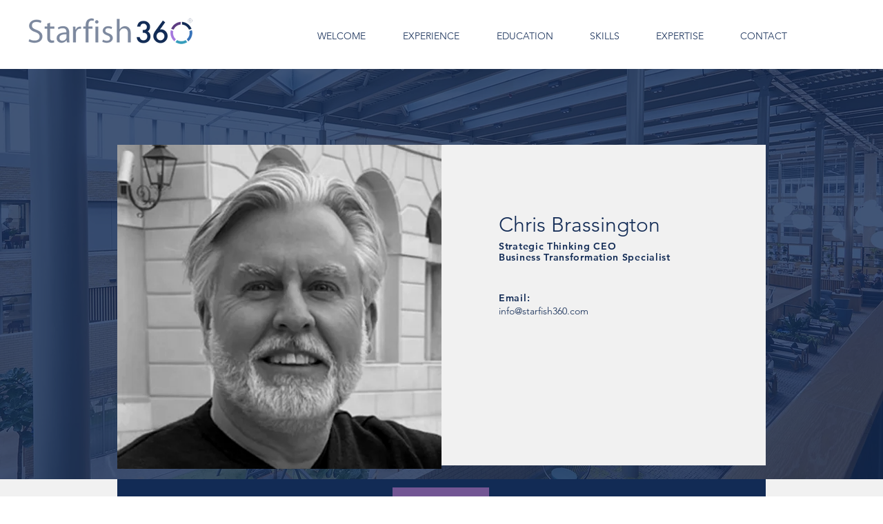

--- FILE ---
content_type: text/html; charset=UTF-8
request_url: https://www.starfish360.com/copy-of-home
body_size: 100357
content:
<!DOCTYPE html>
<html lang="en">
<head>
  
  <!-- SEO Tags -->
  <title>Chris Brassington | Strategic Thinking CEO | Business Transformation Specialist</title>
  <link rel="canonical" href="https://www.starfish360.com/copy-of-home"/>
  <meta property="og:title" content="Chris Brassington | Strategic Thinking CEO | Business Transformation Specialist"/>
  <meta property="og:image" content="https://static.wixstatic.com/media/a64899_e3a9469a276245c9a12527901ce1009a%7Emv2.jpg/v1/fit/w_2500,h_1330,al_c/a64899_e3a9469a276245c9a12527901ce1009a%7Emv2.jpg"/>
  <meta property="og:image:width" content="2500"/>
  <meta property="og:image:height" content="1330"/>
  <meta property="og:url" content="https://www.starfish360.com/copy-of-home"/>
  <meta property="og:site_name" content="Starfish360"/>
  <meta property="og:type" content="website"/>
  <meta name="twitter:card" content="summary_large_image"/>
  <meta name="twitter:title" content="Chris Brassington | Strategic Thinking CEO | Business Transformation Specialist"/>
  <meta name="twitter:image" content="https://static.wixstatic.com/media/a64899_e3a9469a276245c9a12527901ce1009a%7Emv2.jpg/v1/fit/w_2500,h_1330,al_c/a64899_e3a9469a276245c9a12527901ce1009a%7Emv2.jpg"/>

  
  <meta charset='utf-8'>
  <meta name="viewport" content="width=device-width, initial-scale=1" id="wixDesktopViewport" />
  <meta http-equiv="X-UA-Compatible" content="IE=edge">
  <meta name="generator" content="Wix.com Website Builder"/>

  <link rel="icon" sizes="192x192" href="https://static.parastorage.com/client/pfavico.ico" type="image/x-icon"/>
  <link rel="shortcut icon" href="https://static.parastorage.com/client/pfavico.ico" type="image/x-icon"/>
  <link rel="apple-touch-icon" href="https://static.parastorage.com/client/pfavico.ico" type="image/x-icon"/>

  <!-- Safari Pinned Tab Icon -->
  <!-- <link rel="mask-icon" href="https://static.parastorage.com/client/pfavico.ico"> -->

  <!-- Original trials -->
  


  <!-- Segmenter Polyfill -->
  <script>
    if (!window.Intl || !window.Intl.Segmenter) {
      (function() {
        var script = document.createElement('script');
        script.src = 'https://static.parastorage.com/unpkg/@formatjs/intl-segmenter@11.7.10/polyfill.iife.js';
        document.head.appendChild(script);
      })();
    }
  </script>

  <!-- Legacy Polyfills -->
  <script nomodule="" src="https://static.parastorage.com/unpkg/core-js-bundle@3.2.1/minified.js"></script>
  <script nomodule="" src="https://static.parastorage.com/unpkg/focus-within-polyfill@5.0.9/dist/focus-within-polyfill.js"></script>

  <!-- Performance API Polyfills -->
  <script>
  (function () {
    var noop = function noop() {};
    if ("performance" in window === false) {
      window.performance = {};
    }
    window.performance.mark = performance.mark || noop;
    window.performance.measure = performance.measure || noop;
    if ("now" in window.performance === false) {
      var nowOffset = Date.now();
      if (performance.timing && performance.timing.navigationStart) {
        nowOffset = performance.timing.navigationStart;
      }
      window.performance.now = function now() {
        return Date.now() - nowOffset;
      };
    }
  })();
  </script>

  <!-- Globals Definitions -->
  <script>
    (function () {
      var now = Date.now()
      window.initialTimestamps = {
        initialTimestamp: now,
        initialRequestTimestamp: Math.round(performance.timeOrigin ? performance.timeOrigin : now - performance.now())
      }

      window.thunderboltTag = "libs-releases-GA-local"
      window.thunderboltVersion = "1.16780.0"
    })();
  </script>

  <!-- Essential Viewer Model -->
  <script type="application/json" id="wix-essential-viewer-model">{"fleetConfig":{"fleetName":"thunderbolt-seo-isolated-renderer","type":"GA","code":0},"mode":{"qa":false,"enableTestApi":false,"debug":false,"ssrIndicator":false,"ssrOnly":false,"siteAssetsFallback":"enable","versionIndicator":false},"componentsLibrariesTopology":[{"artifactId":"editor-elements","namespace":"wixui","url":"https:\/\/static.parastorage.com\/services\/editor-elements\/1.14853.0"},{"artifactId":"editor-elements","namespace":"dsgnsys","url":"https:\/\/static.parastorage.com\/services\/editor-elements\/1.14853.0"}],"siteFeaturesConfigs":{"sessionManager":{"isRunningInDifferentSiteContext":false}},"language":{"userLanguage":"en"},"siteAssets":{"clientTopology":{"mediaRootUrl":"https:\/\/static.wixstatic.com","staticMediaUrl":"https:\/\/static.wixstatic.com\/media","moduleRepoUrl":"https:\/\/static.parastorage.com\/unpkg","fileRepoUrl":"https:\/\/static.parastorage.com\/services","viewerAppsUrl":"https:\/\/viewer-apps.parastorage.com","viewerAssetsUrl":"https:\/\/viewer-assets.parastorage.com","siteAssetsUrl":"https:\/\/siteassets.parastorage.com","pageJsonServerUrls":["https:\/\/pages.parastorage.com","https:\/\/staticorigin.wixstatic.com","https:\/\/www.starfish360.com","https:\/\/fallback.wix.com\/wix-html-editor-pages-webapp\/page"],"pathOfTBModulesInFileRepoForFallback":"wix-thunderbolt\/dist\/"}},"siteFeatures":["accessibility","appMonitoring","assetsLoader","businessLogger","captcha","clickHandlerRegistrar","commonConfig","componentsLoader","componentsRegistry","consentPolicy","cyclicTabbing","domSelectors","environmentWixCodeSdk","environment","locationWixCodeSdk","mpaNavigation","navigationManager","navigationPhases","pages","panorama","renderer","reporter","router","scrollRestoration","seoWixCodeSdk","seo","sessionManager","siteMembersWixCodeSdk","siteMembers","siteScrollBlocker","siteWixCodeSdk","speculationRules","ssrCache","stores","structureApi","thunderboltInitializer","tpaCommons","translations","usedPlatformApis","warmupData","windowMessageRegistrar","windowWixCodeSdk","wixEmbedsApi","componentsReact","platform"],"site":{"externalBaseUrl":"https:\/\/www.starfish360.com","isSEO":true},"media":{"staticMediaUrl":"https:\/\/static.wixstatic.com\/media","mediaRootUrl":"https:\/\/static.wixstatic.com\/","staticVideoUrl":"https:\/\/video.wixstatic.com\/"},"requestUrl":"https:\/\/www.starfish360.com\/copy-of-home","rollout":{"siteAssetsVersionsRollout":false,"isDACRollout":0,"isTBRollout":false},"commonConfig":{"brand":"wix","host":"VIEWER","bsi":"","consentPolicy":{},"consentPolicyHeader":{},"siteRevision":"150","renderingFlow":"NONE","language":"en","locale":"en-pk"},"interactionSampleRatio":0.01,"dynamicModelUrl":"https:\/\/www.starfish360.com\/_api\/v2\/dynamicmodel","accessTokensUrl":"https:\/\/www.starfish360.com\/_api\/v1\/access-tokens","isExcludedFromSecurityExperiments":false,"experiments":{"specs.thunderbolt.hardenFetchAndXHR":true,"specs.thunderbolt.securityExperiments":true}}</script>
  <script>window.viewerModel = JSON.parse(document.getElementById('wix-essential-viewer-model').textContent)</script>

  <script>
    window.commonConfig = viewerModel.commonConfig
  </script>

  
  <!-- BEGIN handleAccessTokens bundle -->

  <script data-url="https://static.parastorage.com/services/wix-thunderbolt/dist/handleAccessTokens.inline.4f2f9a53.bundle.min.js">(()=>{"use strict";function e(e){let{context:o,property:r,value:n,enumerable:i=!0}=e,c=e.get,l=e.set;if(!r||void 0===n&&!c&&!l)return new Error("property and value are required");let a=o||globalThis,s=a?.[r],u={};if(void 0!==n)u.value=n;else{if(c){let e=t(c);e&&(u.get=e)}if(l){let e=t(l);e&&(u.set=e)}}let p={...u,enumerable:i||!1,configurable:!1};void 0!==n&&(p.writable=!1);try{Object.defineProperty(a,r,p)}catch(e){return e instanceof TypeError?s:e}return s}function t(e,t){return"function"==typeof e?e:!0===e?.async&&"function"==typeof e.func?t?async function(t){return e.func(t)}:async function(){return e.func()}:"function"==typeof e?.func?e.func:void 0}try{e({property:"strictDefine",value:e})}catch{}try{e({property:"defineStrictObject",value:r})}catch{}try{e({property:"defineStrictMethod",value:n})}catch{}var o=["toString","toLocaleString","valueOf","constructor","prototype"];function r(t){let{context:n,property:c,propertiesToExclude:l=[],skipPrototype:a=!1,hardenPrototypePropertiesToExclude:s=[]}=t;if(!c)return new Error("property is required");let u=(n||globalThis)[c],p={},f=i(n,c);u&&("object"==typeof u||"function"==typeof u)&&Reflect.ownKeys(u).forEach(t=>{if(!l.includes(t)&&!o.includes(t)){let o=i(u,t);if(o&&(o.writable||o.configurable)){let{value:r,get:n,set:i,enumerable:c=!1}=o,l={};void 0!==r?l.value=r:n?l.get=n:i&&(l.set=i);try{let o=e({context:u,property:t,...l,enumerable:c});p[t]=o}catch(e){if(!(e instanceof TypeError))throw e;try{p[t]=o.value||o.get||o.set}catch{}}}}});let d={originalObject:u,originalProperties:p};if(!a&&void 0!==u?.prototype){let e=r({context:u,property:"prototype",propertiesToExclude:s,skipPrototype:!0});e instanceof Error||(d.originalPrototype=e?.originalObject,d.originalPrototypeProperties=e?.originalProperties)}return e({context:n,property:c,value:u,enumerable:f?.enumerable}),d}function n(t,o){let r=(o||globalThis)[t],n=i(o||globalThis,t);return r&&n&&(n.writable||n.configurable)?(Object.freeze(r),e({context:globalThis,property:t,value:r})):r}function i(e,t){if(e&&t)try{return Reflect.getOwnPropertyDescriptor(e,t)}catch{return}}function c(e){if("string"!=typeof e)return e;try{return decodeURIComponent(e).toLowerCase().trim()}catch{return e.toLowerCase().trim()}}function l(e,t){let o="";if("string"==typeof e)o=e.split("=")[0]?.trim()||"";else{if(!e||"string"!=typeof e.name)return!1;o=e.name}return t.has(c(o)||"")}function a(e,t){let o;return o="string"==typeof e?e.split(";").map(e=>e.trim()).filter(e=>e.length>0):e||[],o.filter(e=>!l(e,t))}var s=null;function u(){return null===s&&(s=typeof Document>"u"?void 0:Object.getOwnPropertyDescriptor(Document.prototype,"cookie")),s}function p(t,o){if(!globalThis?.cookieStore)return;let r=globalThis.cookieStore.get.bind(globalThis.cookieStore),n=globalThis.cookieStore.getAll.bind(globalThis.cookieStore),i=globalThis.cookieStore.set.bind(globalThis.cookieStore),c=globalThis.cookieStore.delete.bind(globalThis.cookieStore);return e({context:globalThis.CookieStore.prototype,property:"get",value:async function(e){return l(("string"==typeof e?e:e.name)||"",t)?null:r.call(this,e)},enumerable:!0}),e({context:globalThis.CookieStore.prototype,property:"getAll",value:async function(){return a(await n.apply(this,Array.from(arguments)),t)},enumerable:!0}),e({context:globalThis.CookieStore.prototype,property:"set",value:async function(){let e=Array.from(arguments);if(!l(1===e.length?e[0].name:e[0],t))return i.apply(this,e);o&&console.warn(o)},enumerable:!0}),e({context:globalThis.CookieStore.prototype,property:"delete",value:async function(){let e=Array.from(arguments);if(!l(1===e.length?e[0].name:e[0],t))return c.apply(this,e)},enumerable:!0}),e({context:globalThis.cookieStore,property:"prototype",value:globalThis.CookieStore.prototype,enumerable:!1}),e({context:globalThis,property:"cookieStore",value:globalThis.cookieStore,enumerable:!0}),{get:r,getAll:n,set:i,delete:c}}var f=["TextEncoder","TextDecoder","XMLHttpRequestEventTarget","EventTarget","URL","JSON","Reflect","Object","Array","Map","Set","WeakMap","WeakSet","Promise","Symbol","Error"],d=["addEventListener","removeEventListener","dispatchEvent","encodeURI","encodeURIComponent","decodeURI","decodeURIComponent"];const y=(e,t)=>{try{const o=t?t.get.call(document):document.cookie;return o.split(";").map(e=>e.trim()).filter(t=>t?.startsWith(e))[0]?.split("=")[1]}catch(e){return""}},g=(e="",t="",o="/")=>`${e}=; ${t?`domain=${t};`:""} max-age=0; path=${o}; expires=Thu, 01 Jan 1970 00:00:01 GMT`;function m(){(function(){if("undefined"!=typeof window){const e=performance.getEntriesByType("navigation")[0];return"back_forward"===(e?.type||"")}return!1})()&&function(){const{counter:e}=function(){const e=b("getItem");if(e){const[t,o]=e.split("-"),r=o?parseInt(o,10):0;if(r>=3){const e=t?Number(t):0;if(Date.now()-e>6e4)return{counter:0}}return{counter:r}}return{counter:0}}();e<3?(!function(e=1){b("setItem",`${Date.now()}-${e}`)}(e+1),window.location.reload()):console.error("ATS: Max reload attempts reached")}()}function b(e,t){try{return sessionStorage[e]("reload",t||"")}catch(e){console.error("ATS: Error calling sessionStorage:",e)}}const h="client-session-bind",v="sec-fetch-unsupported",{experiments:w}=window.viewerModel,T=[h,"client-binding",v,"svSession","smSession","server-session-bind","wixSession2","wixSession3"].map(e=>e.toLowerCase()),{cookie:S}=function(t,o){let r=new Set(t);return e({context:document,property:"cookie",set:{func:e=>function(e,t,o,r){let n=u(),i=c(t.split(";")[0]||"")||"";[...o].every(e=>!i.startsWith(e.toLowerCase()))&&n?.set?n.set.call(e,t):r&&console.warn(r)}(document,e,r,o)},get:{func:()=>function(e,t){let o=u();if(!o?.get)throw new Error("Cookie descriptor or getter not available");return a(o.get.call(e),t).join("; ")}(document,r)},enumerable:!0}),{cookieStore:p(r,o),cookie:u()}}(T),k="tbReady",x="security_overrideGlobals",{experiments:E,siteFeaturesConfigs:C,accessTokensUrl:P}=window.viewerModel,R=P,M={},O=(()=>{const e=y(h,S);if(w["specs.thunderbolt.browserCacheReload"]){y(v,S)||e?b("removeItem"):m()}return(()=>{const e=g(h),t=g(h,location.hostname);S.set.call(document,e),S.set.call(document,t)})(),e})();O&&(M["client-binding"]=O);const D=fetch;addEventListener(k,function e(t){const{logger:o}=t.detail;try{window.tb.init({fetch:D,fetchHeaders:M})}catch(e){const t=new Error("TB003");o.meter(`${x}_${t.message}`,{paramsOverrides:{errorType:x,eventString:t.message}}),window?.viewerModel?.mode.debug&&console.error(e)}finally{removeEventListener(k,e)}}),E["specs.thunderbolt.hardenFetchAndXHR"]||(window.fetchDynamicModel=()=>C.sessionManager.isRunningInDifferentSiteContext?Promise.resolve({}):fetch(R,{credentials:"same-origin",headers:M}).then(function(e){if(!e.ok)throw new Error(`[${e.status}]${e.statusText}`);return e.json()}),window.dynamicModelPromise=window.fetchDynamicModel())})();
//# sourceMappingURL=https://static.parastorage.com/services/wix-thunderbolt/dist/handleAccessTokens.inline.4f2f9a53.bundle.min.js.map</script>

<!-- END handleAccessTokens bundle -->

<!-- BEGIN overrideGlobals bundle -->

<script data-url="https://static.parastorage.com/services/wix-thunderbolt/dist/overrideGlobals.inline.ec13bfcf.bundle.min.js">(()=>{"use strict";function e(e){let{context:r,property:o,value:n,enumerable:i=!0}=e,c=e.get,a=e.set;if(!o||void 0===n&&!c&&!a)return new Error("property and value are required");let l=r||globalThis,u=l?.[o],s={};if(void 0!==n)s.value=n;else{if(c){let e=t(c);e&&(s.get=e)}if(a){let e=t(a);e&&(s.set=e)}}let p={...s,enumerable:i||!1,configurable:!1};void 0!==n&&(p.writable=!1);try{Object.defineProperty(l,o,p)}catch(e){return e instanceof TypeError?u:e}return u}function t(e,t){return"function"==typeof e?e:!0===e?.async&&"function"==typeof e.func?t?async function(t){return e.func(t)}:async function(){return e.func()}:"function"==typeof e?.func?e.func:void 0}try{e({property:"strictDefine",value:e})}catch{}try{e({property:"defineStrictObject",value:o})}catch{}try{e({property:"defineStrictMethod",value:n})}catch{}var r=["toString","toLocaleString","valueOf","constructor","prototype"];function o(t){let{context:n,property:c,propertiesToExclude:a=[],skipPrototype:l=!1,hardenPrototypePropertiesToExclude:u=[]}=t;if(!c)return new Error("property is required");let s=(n||globalThis)[c],p={},f=i(n,c);s&&("object"==typeof s||"function"==typeof s)&&Reflect.ownKeys(s).forEach(t=>{if(!a.includes(t)&&!r.includes(t)){let r=i(s,t);if(r&&(r.writable||r.configurable)){let{value:o,get:n,set:i,enumerable:c=!1}=r,a={};void 0!==o?a.value=o:n?a.get=n:i&&(a.set=i);try{let r=e({context:s,property:t,...a,enumerable:c});p[t]=r}catch(e){if(!(e instanceof TypeError))throw e;try{p[t]=r.value||r.get||r.set}catch{}}}}});let d={originalObject:s,originalProperties:p};if(!l&&void 0!==s?.prototype){let e=o({context:s,property:"prototype",propertiesToExclude:u,skipPrototype:!0});e instanceof Error||(d.originalPrototype=e?.originalObject,d.originalPrototypeProperties=e?.originalProperties)}return e({context:n,property:c,value:s,enumerable:f?.enumerable}),d}function n(t,r){let o=(r||globalThis)[t],n=i(r||globalThis,t);return o&&n&&(n.writable||n.configurable)?(Object.freeze(o),e({context:globalThis,property:t,value:o})):o}function i(e,t){if(e&&t)try{return Reflect.getOwnPropertyDescriptor(e,t)}catch{return}}function c(e){if("string"!=typeof e)return e;try{return decodeURIComponent(e).toLowerCase().trim()}catch{return e.toLowerCase().trim()}}function a(e,t){return e instanceof Headers?e.forEach((r,o)=>{l(o,t)||e.delete(o)}):Object.keys(e).forEach(r=>{l(r,t)||delete e[r]}),e}function l(e,t){return!t.has(c(e)||"")}function u(e,t){let r=!0,o=function(e){let t,r;if(globalThis.Request&&e instanceof Request)t=e.url;else{if("function"!=typeof e?.toString)throw new Error("Unsupported type for url");t=e.toString()}try{return new URL(t).pathname}catch{return r=t.replace(/#.+/gi,"").split("?").shift(),r.startsWith("/")?r:`/${r}`}}(e),n=c(o);return n&&t.some(e=>n.includes(e))&&(r=!1),r}function s(t,r,o){let n=fetch,i=XMLHttpRequest,c=new Set(r);function s(){let e=new i,r=e.open,n=e.setRequestHeader;return e.open=function(){let n=Array.from(arguments),i=n[1];if(n.length<2||u(i,t))return r.apply(e,n);throw new Error(o||`Request not allowed for path ${i}`)},e.setRequestHeader=function(t,r){l(decodeURIComponent(t),c)&&n.call(e,t,r)},e}return e({property:"fetch",value:function(){let e=function(e,t){return globalThis.Request&&e[0]instanceof Request&&e[0]?.headers?a(e[0].headers,t):e[1]?.headers&&a(e[1].headers,t),e}(arguments,c);return u(arguments[0],t)?n.apply(globalThis,Array.from(e)):new Promise((e,t)=>{t(new Error(o||`Request not allowed for path ${arguments[0]}`))})},enumerable:!0}),e({property:"XMLHttpRequest",value:s,enumerable:!0}),Object.keys(i).forEach(e=>{s[e]=i[e]}),{fetch:n,XMLHttpRequest:i}}var p=["TextEncoder","TextDecoder","XMLHttpRequestEventTarget","EventTarget","URL","JSON","Reflect","Object","Array","Map","Set","WeakMap","WeakSet","Promise","Symbol","Error"],f=["addEventListener","removeEventListener","dispatchEvent","encodeURI","encodeURIComponent","decodeURI","decodeURIComponent"];const d=function(){let t=globalThis.open,r=document.open;function o(e,r,o){let n="string"!=typeof e,i=t.call(window,e,r,o);return n||e&&function(e){return e.startsWith("//")&&/(?:[a-z0-9](?:[a-z0-9-]{0,61}[a-z0-9])?\.)+[a-z0-9][a-z0-9-]{0,61}[a-z0-9]/g.test(`${location.protocol}:${e}`)&&(e=`${location.protocol}${e}`),!e.startsWith("http")||new URL(e).hostname===location.hostname}(e)?{}:i}return e({property:"open",value:o,context:globalThis,enumerable:!0}),e({property:"open",value:function(e,t,n){return e?o(e,t,n):r.call(document,e||"",t||"",n||"")},context:document,enumerable:!0}),{open:t,documentOpen:r}},y=function(){let t=document.createElement,r=Element.prototype.setAttribute,o=Element.prototype.setAttributeNS;return e({property:"createElement",context:document,value:function(n,i){let a=t.call(document,n,i);if("iframe"===c(n)){e({property:"srcdoc",context:a,get:()=>"",set:()=>{console.warn("`srcdoc` is not allowed in iframe elements.")}});let t=function(e,t){"srcdoc"!==e.toLowerCase()?r.call(a,e,t):console.warn("`srcdoc` attribute is not allowed to be set.")},n=function(e,t,r){"srcdoc"!==t.toLowerCase()?o.call(a,e,t,r):console.warn("`srcdoc` attribute is not allowed to be set.")};a.setAttribute=t,a.setAttributeNS=n}return a},enumerable:!0}),{createElement:t,setAttribute:r,setAttributeNS:o}},m=["client-binding"],b=["/_api/v1/access-tokens","/_api/v2/dynamicmodel","/_api/one-app-session-web/v3/businesses"],h=function(){let t=setTimeout,r=setInterval;return o("setTimeout",0,globalThis),o("setInterval",0,globalThis),{setTimeout:t,setInterval:r};function o(t,r,o){let n=o||globalThis,i=n[t];if(!i||"function"!=typeof i)throw new Error(`Function ${t} not found or is not a function`);e({property:t,value:function(){let e=Array.from(arguments);if("string"!=typeof e[r])return i.apply(n,e);console.warn(`Calling ${t} with a String Argument at index ${r} is not allowed`)},context:o,enumerable:!0})}},v=function(){if(navigator&&"serviceWorker"in navigator){let t=navigator.serviceWorker.register;return e({context:navigator.serviceWorker,property:"register",value:function(){console.log("Service worker registration is not allowed")},enumerable:!0}),{register:t}}return{}};performance.mark("overrideGlobals started");const{isExcludedFromSecurityExperiments:g,experiments:w}=window.viewerModel,E=!g&&w["specs.thunderbolt.securityExperiments"];try{d(),E&&y(),w["specs.thunderbolt.hardenFetchAndXHR"]&&E&&s(b,m),v(),(e=>{let t=[],r=[];r=r.concat(["TextEncoder","TextDecoder"]),e&&(r=r.concat(["XMLHttpRequestEventTarget","EventTarget"])),r=r.concat(["URL","JSON"]),e&&(t=t.concat(["addEventListener","removeEventListener"])),t=t.concat(["encodeURI","encodeURIComponent","decodeURI","decodeURIComponent"]),r=r.concat(["String","Number"]),e&&r.push("Object"),r=r.concat(["Reflect"]),t.forEach(e=>{n(e),["addEventListener","removeEventListener"].includes(e)&&n(e,document)}),r.forEach(e=>{o({property:e})})})(E),E&&h()}catch(e){window?.viewerModel?.mode.debug&&console.error(e);const t=new Error("TB006");window.fedops?.reportError(t,"security_overrideGlobals"),window.Sentry?window.Sentry.captureException(t):globalThis.defineStrictProperty("sentryBuffer",[t],window,!1)}performance.mark("overrideGlobals ended")})();
//# sourceMappingURL=https://static.parastorage.com/services/wix-thunderbolt/dist/overrideGlobals.inline.ec13bfcf.bundle.min.js.map</script>

<!-- END overrideGlobals bundle -->


  
  <script>
    window.commonConfig = viewerModel.commonConfig

	
  </script>

  <!-- Initial CSS -->
  <style data-url="https://static.parastorage.com/services/wix-thunderbolt/dist/main.347af09f.min.css">@keyframes slide-horizontal-new{0%{transform:translateX(100%)}}@keyframes slide-horizontal-old{80%{opacity:1}to{opacity:0;transform:translateX(-100%)}}@keyframes slide-vertical-new{0%{transform:translateY(-100%)}}@keyframes slide-vertical-old{80%{opacity:1}to{opacity:0;transform:translateY(100%)}}@keyframes out-in-new{0%{opacity:0}}@keyframes out-in-old{to{opacity:0}}:root:active-view-transition{view-transition-name:none}::view-transition{pointer-events:none}:root:active-view-transition::view-transition-new(page-group),:root:active-view-transition::view-transition-old(page-group){animation-duration:.6s;cursor:wait;pointer-events:all}:root:active-view-transition-type(SlideHorizontal)::view-transition-old(page-group){animation:slide-horizontal-old .6s cubic-bezier(.83,0,.17,1) forwards;mix-blend-mode:normal}:root:active-view-transition-type(SlideHorizontal)::view-transition-new(page-group){animation:slide-horizontal-new .6s cubic-bezier(.83,0,.17,1) backwards;mix-blend-mode:normal}:root:active-view-transition-type(SlideVertical)::view-transition-old(page-group){animation:slide-vertical-old .6s cubic-bezier(.83,0,.17,1) forwards;mix-blend-mode:normal}:root:active-view-transition-type(SlideVertical)::view-transition-new(page-group){animation:slide-vertical-new .6s cubic-bezier(.83,0,.17,1) backwards;mix-blend-mode:normal}:root:active-view-transition-type(OutIn)::view-transition-old(page-group){animation:out-in-old .35s cubic-bezier(.22,1,.36,1) forwards}:root:active-view-transition-type(OutIn)::view-transition-new(page-group){animation:out-in-new .35s cubic-bezier(.64,0,.78,0) .35s backwards}@media(prefers-reduced-motion:reduce){::view-transition-group(*),::view-transition-new(*),::view-transition-old(*){animation:none!important}}body,html{background:transparent;border:0;margin:0;outline:0;padding:0;vertical-align:baseline}body{--scrollbar-width:0px;font-family:Arial,Helvetica,sans-serif;font-size:10px}body,html{height:100%}body{overflow-x:auto;overflow-y:scroll}body:not(.responsive) #site-root{min-width:var(--site-width);width:100%}body:not([data-js-loaded]) [data-hide-prejs]{visibility:hidden}interact-element{display:contents}#SITE_CONTAINER{position:relative}:root{--one-unit:1vw;--section-max-width:9999px;--spx-stopper-max:9999px;--spx-stopper-min:0px;--browser-zoom:1}@supports(-webkit-appearance:none) and (stroke-color:transparent){:root{--safari-sticky-fix:opacity;--experimental-safari-sticky-fix:translateZ(0)}}@supports(container-type:inline-size){:root{--one-unit:1cqw}}[id^=oldHoverBox-]{mix-blend-mode:plus-lighter;transition:opacity .5s ease,visibility .5s ease}[data-mesh-id$=inlineContent-gridContainer]:has(>[id^=oldHoverBox-]){isolation:isolate}</style>
<style data-url="https://static.parastorage.com/services/wix-thunderbolt/dist/main.renderer.9cb0985f.min.css">a,abbr,acronym,address,applet,b,big,blockquote,button,caption,center,cite,code,dd,del,dfn,div,dl,dt,em,fieldset,font,footer,form,h1,h2,h3,h4,h5,h6,header,i,iframe,img,ins,kbd,label,legend,li,nav,object,ol,p,pre,q,s,samp,section,small,span,strike,strong,sub,sup,table,tbody,td,tfoot,th,thead,title,tr,tt,u,ul,var{background:transparent;border:0;margin:0;outline:0;padding:0;vertical-align:baseline}input,select,textarea{box-sizing:border-box;font-family:Helvetica,Arial,sans-serif}ol,ul{list-style:none}blockquote,q{quotes:none}ins{text-decoration:none}del{text-decoration:line-through}table{border-collapse:collapse;border-spacing:0}a{cursor:pointer;text-decoration:none}.testStyles{overflow-y:hidden}.reset-button{-webkit-appearance:none;background:none;border:0;color:inherit;font:inherit;line-height:normal;outline:0;overflow:visible;padding:0;-webkit-user-select:none;-moz-user-select:none;-ms-user-select:none}:focus{outline:none}body.device-mobile-optimized:not(.disable-site-overflow){overflow-x:hidden;overflow-y:scroll}body.device-mobile-optimized:not(.responsive) #SITE_CONTAINER{margin-left:auto;margin-right:auto;overflow-x:visible;position:relative;width:320px}body.device-mobile-optimized:not(.responsive):not(.blockSiteScrolling) #SITE_CONTAINER{margin-top:0}body.device-mobile-optimized>*{max-width:100%!important}body.device-mobile-optimized #site-root{overflow-x:hidden;overflow-y:hidden}@supports(overflow:clip){body.device-mobile-optimized #site-root{overflow-x:clip;overflow-y:clip}}body.device-mobile-non-optimized #SITE_CONTAINER #site-root{overflow-x:clip;overflow-y:clip}body.device-mobile-non-optimized.fullScreenMode{background-color:#5f6360}body.device-mobile-non-optimized.fullScreenMode #MOBILE_ACTIONS_MENU,body.device-mobile-non-optimized.fullScreenMode #SITE_BACKGROUND,body.device-mobile-non-optimized.fullScreenMode #site-root,body.fullScreenMode #WIX_ADS{visibility:hidden}body.fullScreenMode{overflow-x:hidden!important;overflow-y:hidden!important}body.fullScreenMode.device-mobile-optimized #TINY_MENU{opacity:0;pointer-events:none}body.fullScreenMode-scrollable.device-mobile-optimized{overflow-x:hidden!important;overflow-y:auto!important}body.fullScreenMode-scrollable.device-mobile-optimized #masterPage,body.fullScreenMode-scrollable.device-mobile-optimized #site-root{overflow-x:hidden!important;overflow-y:hidden!important}body.fullScreenMode-scrollable.device-mobile-optimized #SITE_BACKGROUND,body.fullScreenMode-scrollable.device-mobile-optimized #masterPage{height:auto!important}body.fullScreenMode-scrollable.device-mobile-optimized #masterPage.mesh-layout{height:0!important}body.blockSiteScrolling,body.siteScrollingBlocked{position:fixed;width:100%}body.blockSiteScrolling #SITE_CONTAINER{margin-top:calc(var(--blocked-site-scroll-margin-top)*-1)}#site-root{margin:0 auto;min-height:100%;position:relative;top:var(--wix-ads-height)}#site-root img:not([src]){visibility:hidden}#site-root svg img:not([src]){visibility:visible}.auto-generated-link{color:inherit}#SCROLL_TO_BOTTOM,#SCROLL_TO_TOP{height:0}.has-click-trigger{cursor:pointer}.fullScreenOverlay{bottom:0;display:flex;justify-content:center;left:0;overflow-y:hidden;position:fixed;right:0;top:-60px;z-index:1005}.fullScreenOverlay>.fullScreenOverlayContent{bottom:0;left:0;margin:0 auto;overflow:hidden;position:absolute;right:0;top:60px;transform:translateZ(0)}[data-mesh-id$=centeredContent],[data-mesh-id$=form],[data-mesh-id$=inlineContent]{pointer-events:none;position:relative}[data-mesh-id$=-gridWrapper],[data-mesh-id$=-rotated-wrapper]{pointer-events:none}[data-mesh-id$=-gridContainer]>*,[data-mesh-id$=-rotated-wrapper]>*,[data-mesh-id$=inlineContent]>:not([data-mesh-id$=-gridContainer]){pointer-events:auto}.device-mobile-optimized #masterPage.mesh-layout #SOSP_CONTAINER_CUSTOM_ID{grid-area:2/1/3/2;-ms-grid-row:2;position:relative}#masterPage.mesh-layout{-ms-grid-rows:max-content max-content min-content max-content;-ms-grid-columns:100%;align-items:start;display:-ms-grid;display:grid;grid-template-columns:100%;grid-template-rows:max-content max-content min-content max-content;justify-content:stretch}#masterPage.mesh-layout #PAGES_CONTAINER,#masterPage.mesh-layout #SITE_FOOTER-placeholder,#masterPage.mesh-layout #SITE_FOOTER_WRAPPER,#masterPage.mesh-layout #SITE_HEADER-placeholder,#masterPage.mesh-layout #SITE_HEADER_WRAPPER,#masterPage.mesh-layout #SOSP_CONTAINER_CUSTOM_ID[data-state~=mobileView],#masterPage.mesh-layout #soapAfterPagesContainer,#masterPage.mesh-layout #soapBeforePagesContainer{-ms-grid-row-align:start;-ms-grid-column-align:start;-ms-grid-column:1}#masterPage.mesh-layout #SITE_HEADER-placeholder,#masterPage.mesh-layout #SITE_HEADER_WRAPPER{grid-area:1/1/2/2;-ms-grid-row:1}#masterPage.mesh-layout #PAGES_CONTAINER,#masterPage.mesh-layout #soapAfterPagesContainer,#masterPage.mesh-layout #soapBeforePagesContainer{grid-area:3/1/4/2;-ms-grid-row:3}#masterPage.mesh-layout #soapAfterPagesContainer,#masterPage.mesh-layout #soapBeforePagesContainer{width:100%}#masterPage.mesh-layout #PAGES_CONTAINER{align-self:stretch}#masterPage.mesh-layout main#PAGES_CONTAINER{display:block}#masterPage.mesh-layout #SITE_FOOTER-placeholder,#masterPage.mesh-layout #SITE_FOOTER_WRAPPER{grid-area:4/1/5/2;-ms-grid-row:4}#masterPage.mesh-layout #SITE_PAGES,#masterPage.mesh-layout [data-mesh-id=PAGES_CONTAINERcenteredContent],#masterPage.mesh-layout [data-mesh-id=PAGES_CONTAINERinlineContent]{height:100%}#masterPage.mesh-layout.desktop>*{width:100%}#masterPage.mesh-layout #PAGES_CONTAINER,#masterPage.mesh-layout #SITE_FOOTER,#masterPage.mesh-layout #SITE_FOOTER_WRAPPER,#masterPage.mesh-layout #SITE_HEADER,#masterPage.mesh-layout #SITE_HEADER_WRAPPER,#masterPage.mesh-layout #SITE_PAGES,#masterPage.mesh-layout #masterPageinlineContent{position:relative}#masterPage.mesh-layout #SITE_HEADER{grid-area:1/1/2/2}#masterPage.mesh-layout #SITE_FOOTER{grid-area:4/1/5/2}#masterPage.mesh-layout.overflow-x-clip #SITE_FOOTER,#masterPage.mesh-layout.overflow-x-clip #SITE_HEADER{overflow-x:clip}[data-z-counter]{z-index:0}[data-z-counter="0"]{z-index:auto}.wixSiteProperties{-webkit-font-smoothing:antialiased;-moz-osx-font-smoothing:grayscale}:root{--wst-button-color-fill-primary:rgb(var(--color_48));--wst-button-color-border-primary:rgb(var(--color_49));--wst-button-color-text-primary:rgb(var(--color_50));--wst-button-color-fill-primary-hover:rgb(var(--color_51));--wst-button-color-border-primary-hover:rgb(var(--color_52));--wst-button-color-text-primary-hover:rgb(var(--color_53));--wst-button-color-fill-primary-disabled:rgb(var(--color_54));--wst-button-color-border-primary-disabled:rgb(var(--color_55));--wst-button-color-text-primary-disabled:rgb(var(--color_56));--wst-button-color-fill-secondary:rgb(var(--color_57));--wst-button-color-border-secondary:rgb(var(--color_58));--wst-button-color-text-secondary:rgb(var(--color_59));--wst-button-color-fill-secondary-hover:rgb(var(--color_60));--wst-button-color-border-secondary-hover:rgb(var(--color_61));--wst-button-color-text-secondary-hover:rgb(var(--color_62));--wst-button-color-fill-secondary-disabled:rgb(var(--color_63));--wst-button-color-border-secondary-disabled:rgb(var(--color_64));--wst-button-color-text-secondary-disabled:rgb(var(--color_65));--wst-color-fill-base-1:rgb(var(--color_36));--wst-color-fill-base-2:rgb(var(--color_37));--wst-color-fill-base-shade-1:rgb(var(--color_38));--wst-color-fill-base-shade-2:rgb(var(--color_39));--wst-color-fill-base-shade-3:rgb(var(--color_40));--wst-color-fill-accent-1:rgb(var(--color_41));--wst-color-fill-accent-2:rgb(var(--color_42));--wst-color-fill-accent-3:rgb(var(--color_43));--wst-color-fill-accent-4:rgb(var(--color_44));--wst-color-fill-background-primary:rgb(var(--color_11));--wst-color-fill-background-secondary:rgb(var(--color_12));--wst-color-text-primary:rgb(var(--color_15));--wst-color-text-secondary:rgb(var(--color_14));--wst-color-action:rgb(var(--color_18));--wst-color-disabled:rgb(var(--color_39));--wst-color-title:rgb(var(--color_45));--wst-color-subtitle:rgb(var(--color_46));--wst-color-line:rgb(var(--color_47));--wst-font-style-h2:var(--font_2);--wst-font-style-h3:var(--font_3);--wst-font-style-h4:var(--font_4);--wst-font-style-h5:var(--font_5);--wst-font-style-h6:var(--font_6);--wst-font-style-body-large:var(--font_7);--wst-font-style-body-medium:var(--font_8);--wst-font-style-body-small:var(--font_9);--wst-font-style-body-x-small:var(--font_10);--wst-color-custom-1:rgb(var(--color_13));--wst-color-custom-2:rgb(var(--color_16));--wst-color-custom-3:rgb(var(--color_17));--wst-color-custom-4:rgb(var(--color_19));--wst-color-custom-5:rgb(var(--color_20));--wst-color-custom-6:rgb(var(--color_21));--wst-color-custom-7:rgb(var(--color_22));--wst-color-custom-8:rgb(var(--color_23));--wst-color-custom-9:rgb(var(--color_24));--wst-color-custom-10:rgb(var(--color_25));--wst-color-custom-11:rgb(var(--color_26));--wst-color-custom-12:rgb(var(--color_27));--wst-color-custom-13:rgb(var(--color_28));--wst-color-custom-14:rgb(var(--color_29));--wst-color-custom-15:rgb(var(--color_30));--wst-color-custom-16:rgb(var(--color_31));--wst-color-custom-17:rgb(var(--color_32));--wst-color-custom-18:rgb(var(--color_33));--wst-color-custom-19:rgb(var(--color_34));--wst-color-custom-20:rgb(var(--color_35))}.wix-presets-wrapper{display:contents}</style>

  <meta name="format-detection" content="telephone=no">
  <meta name="skype_toolbar" content="skype_toolbar_parser_compatible">
  
  

  

  

  <!-- head performance data start -->
  
  <!-- head performance data end -->
  

    


    
<style data-href="https://static.parastorage.com/services/editor-elements-library/dist/thunderbolt/rb_wixui.thunderbolt_bootstrap.a1b00b19.min.css">.cwL6XW{cursor:pointer}.sNF2R0{opacity:0}.hLoBV3{transition:opacity var(--transition-duration) cubic-bezier(.37,0,.63,1)}.Rdf41z,.hLoBV3{opacity:1}.ftlZWo{transition:opacity var(--transition-duration) cubic-bezier(.37,0,.63,1)}.ATGlOr,.ftlZWo{opacity:0}.KQSXD0{transition:opacity var(--transition-duration) cubic-bezier(.64,0,.78,0)}.KQSXD0,.pagQKE{opacity:1}._6zG5H{opacity:0;transition:opacity var(--transition-duration) cubic-bezier(.22,1,.36,1)}.BB49uC{transform:translateX(100%)}.j9xE1V{transition:transform var(--transition-duration) cubic-bezier(.87,0,.13,1)}.ICs7Rs,.j9xE1V{transform:translateX(0)}.DxijZJ{transition:transform var(--transition-duration) cubic-bezier(.87,0,.13,1)}.B5kjYq,.DxijZJ{transform:translateX(-100%)}.cJijIV{transition:transform var(--transition-duration) cubic-bezier(.87,0,.13,1)}.cJijIV,.hOxaWM{transform:translateX(0)}.T9p3fN{transform:translateX(100%);transition:transform var(--transition-duration) cubic-bezier(.87,0,.13,1)}.qDxYJm{transform:translateY(100%)}.aA9V0P{transition:transform var(--transition-duration) cubic-bezier(.87,0,.13,1)}.YPXPAS,.aA9V0P{transform:translateY(0)}.Xf2zsA{transition:transform var(--transition-duration) cubic-bezier(.87,0,.13,1)}.Xf2zsA,.y7Kt7s{transform:translateY(-100%)}.EeUgMu{transition:transform var(--transition-duration) cubic-bezier(.87,0,.13,1)}.EeUgMu,.fdHrtm{transform:translateY(0)}.WIFaG4{transform:translateY(100%);transition:transform var(--transition-duration) cubic-bezier(.87,0,.13,1)}body:not(.responsive) .JsJXaX{overflow-x:clip}:root:active-view-transition .JsJXaX{view-transition-name:page-group}.AnQkDU{display:grid;grid-template-columns:1fr;grid-template-rows:1fr;height:100%}.AnQkDU>div{align-self:stretch!important;grid-area:1/1/2/2;justify-self:stretch!important}.StylableButton2545352419__root{-archetype:box;border:none;box-sizing:border-box;cursor:pointer;display:block;height:100%;min-height:10px;min-width:10px;padding:0;touch-action:manipulation;width:100%}.StylableButton2545352419__root[disabled]{pointer-events:none}.StylableButton2545352419__root:not(:hover):not([disabled]).StylableButton2545352419--hasBackgroundColor{background-color:var(--corvid-background-color)!important}.StylableButton2545352419__root:hover:not([disabled]).StylableButton2545352419--hasHoverBackgroundColor{background-color:var(--corvid-hover-background-color)!important}.StylableButton2545352419__root:not(:hover)[disabled].StylableButton2545352419--hasDisabledBackgroundColor{background-color:var(--corvid-disabled-background-color)!important}.StylableButton2545352419__root:not(:hover):not([disabled]).StylableButton2545352419--hasBorderColor{border-color:var(--corvid-border-color)!important}.StylableButton2545352419__root:hover:not([disabled]).StylableButton2545352419--hasHoverBorderColor{border-color:var(--corvid-hover-border-color)!important}.StylableButton2545352419__root:not(:hover)[disabled].StylableButton2545352419--hasDisabledBorderColor{border-color:var(--corvid-disabled-border-color)!important}.StylableButton2545352419__root.StylableButton2545352419--hasBorderRadius{border-radius:var(--corvid-border-radius)!important}.StylableButton2545352419__root.StylableButton2545352419--hasBorderWidth{border-width:var(--corvid-border-width)!important}.StylableButton2545352419__root:not(:hover):not([disabled]).StylableButton2545352419--hasColor,.StylableButton2545352419__root:not(:hover):not([disabled]).StylableButton2545352419--hasColor .StylableButton2545352419__label{color:var(--corvid-color)!important}.StylableButton2545352419__root:hover:not([disabled]).StylableButton2545352419--hasHoverColor,.StylableButton2545352419__root:hover:not([disabled]).StylableButton2545352419--hasHoverColor .StylableButton2545352419__label{color:var(--corvid-hover-color)!important}.StylableButton2545352419__root:not(:hover)[disabled].StylableButton2545352419--hasDisabledColor,.StylableButton2545352419__root:not(:hover)[disabled].StylableButton2545352419--hasDisabledColor .StylableButton2545352419__label{color:var(--corvid-disabled-color)!important}.StylableButton2545352419__link{-archetype:box;box-sizing:border-box;color:#000;text-decoration:none}.StylableButton2545352419__container{align-items:center;display:flex;flex-basis:auto;flex-direction:row;flex-grow:1;height:100%;justify-content:center;overflow:hidden;transition:all .2s ease,visibility 0s;width:100%}.StylableButton2545352419__label{-archetype:text;-controller-part-type:LayoutChildDisplayDropdown,LayoutFlexChildSpacing(first);max-width:100%;min-width:1.8em;overflow:hidden;text-align:center;text-overflow:ellipsis;transition:inherit;white-space:nowrap}.StylableButton2545352419__root.StylableButton2545352419--isMaxContent .StylableButton2545352419__label{text-overflow:unset}.StylableButton2545352419__root.StylableButton2545352419--isWrapText .StylableButton2545352419__label{min-width:10px;overflow-wrap:break-word;white-space:break-spaces;word-break:break-word}.StylableButton2545352419__icon{-archetype:icon;-controller-part-type:LayoutChildDisplayDropdown,LayoutFlexChildSpacing(last);flex-shrink:0;height:50px;min-width:1px;transition:inherit}.StylableButton2545352419__icon.StylableButton2545352419--override{display:block!important}.StylableButton2545352419__icon svg,.StylableButton2545352419__icon>span{display:flex;height:inherit;width:inherit}.StylableButton2545352419__root:not(:hover):not([disalbed]).StylableButton2545352419--hasIconColor .StylableButton2545352419__icon svg{fill:var(--corvid-icon-color)!important;stroke:var(--corvid-icon-color)!important}.StylableButton2545352419__root:hover:not([disabled]).StylableButton2545352419--hasHoverIconColor .StylableButton2545352419__icon svg{fill:var(--corvid-hover-icon-color)!important;stroke:var(--corvid-hover-icon-color)!important}.StylableButton2545352419__root:not(:hover)[disabled].StylableButton2545352419--hasDisabledIconColor .StylableButton2545352419__icon svg{fill:var(--corvid-disabled-icon-color)!important;stroke:var(--corvid-disabled-icon-color)!important}.aeyn4z{bottom:0;left:0;position:absolute;right:0;top:0}.qQrFOK{cursor:pointer}.VDJedC{-webkit-tap-highlight-color:rgba(0,0,0,0);fill:var(--corvid-fill-color,var(--fill));fill-opacity:var(--fill-opacity);stroke:var(--corvid-stroke-color,var(--stroke));stroke-opacity:var(--stroke-opacity);stroke-width:var(--stroke-width);filter:var(--drop-shadow,none);opacity:var(--opacity);transform:var(--flip)}.VDJedC,.VDJedC svg{bottom:0;left:0;position:absolute;right:0;top:0}.VDJedC svg{height:var(--svg-calculated-height,100%);margin:auto;padding:var(--svg-calculated-padding,0);width:var(--svg-calculated-width,100%)}.VDJedC svg:not([data-type=ugc]){overflow:visible}.l4CAhn *{vector-effect:non-scaling-stroke}.Z_l5lU{-webkit-text-size-adjust:100%;-moz-text-size-adjust:100%;text-size-adjust:100%}ol.font_100,ul.font_100{color:#080808;font-family:"Arial, Helvetica, sans-serif",serif;font-size:10px;font-style:normal;font-variant:normal;font-weight:400;letter-spacing:normal;line-height:normal;margin:0;text-decoration:none}ol.font_100 li,ul.font_100 li{margin-bottom:12px}ol.wix-list-text-align,ul.wix-list-text-align{list-style-position:inside}ol.wix-list-text-align h1,ol.wix-list-text-align h2,ol.wix-list-text-align h3,ol.wix-list-text-align h4,ol.wix-list-text-align h5,ol.wix-list-text-align h6,ol.wix-list-text-align p,ul.wix-list-text-align h1,ul.wix-list-text-align h2,ul.wix-list-text-align h3,ul.wix-list-text-align h4,ul.wix-list-text-align h5,ul.wix-list-text-align h6,ul.wix-list-text-align p{display:inline}.HQSswv{cursor:pointer}.yi6otz{clip:rect(0 0 0 0);border:0;height:1px;margin:-1px;overflow:hidden;padding:0;position:absolute;width:1px}.zQ9jDz [data-attr-richtext-marker=true]{display:block}.zQ9jDz [data-attr-richtext-marker=true] table{border-collapse:collapse;margin:15px 0;width:100%}.zQ9jDz [data-attr-richtext-marker=true] table td{padding:12px;position:relative}.zQ9jDz [data-attr-richtext-marker=true] table td:after{border-bottom:1px solid currentColor;border-left:1px solid currentColor;bottom:0;content:"";left:0;opacity:.2;position:absolute;right:0;top:0}.zQ9jDz [data-attr-richtext-marker=true] table tr td:last-child:after{border-right:1px solid currentColor}.zQ9jDz [data-attr-richtext-marker=true] table tr:first-child td:after{border-top:1px solid currentColor}@supports(-webkit-appearance:none) and (stroke-color:transparent){.qvSjx3>*>:first-child{vertical-align:top}}@supports(-webkit-touch-callout:none){.qvSjx3>*>:first-child{vertical-align:top}}.LkZBpT :is(p,h1,h2,h3,h4,h5,h6,ul,ol,span[data-attr-richtext-marker],blockquote,div) [class$=rich-text__text],.LkZBpT :is(p,h1,h2,h3,h4,h5,h6,ul,ol,span[data-attr-richtext-marker],blockquote,div)[class$=rich-text__text]{color:var(--corvid-color,currentColor)}.LkZBpT :is(p,h1,h2,h3,h4,h5,h6,ul,ol,span[data-attr-richtext-marker],blockquote,div) span[style*=color]{color:var(--corvid-color,currentColor)!important}.Kbom4H{direction:var(--text-direction);min-height:var(--min-height);min-width:var(--min-width)}.Kbom4H .upNqi2{word-wrap:break-word;height:100%;overflow-wrap:break-word;position:relative;width:100%}.Kbom4H .upNqi2 ul{list-style:disc inside}.Kbom4H .upNqi2 li{margin-bottom:12px}.MMl86N blockquote,.MMl86N div,.MMl86N h1,.MMl86N h2,.MMl86N h3,.MMl86N h4,.MMl86N h5,.MMl86N h6,.MMl86N p{letter-spacing:normal;line-height:normal}.gYHZuN{min-height:var(--min-height);min-width:var(--min-width)}.gYHZuN .upNqi2{word-wrap:break-word;height:100%;overflow-wrap:break-word;position:relative;width:100%}.gYHZuN .upNqi2 ol,.gYHZuN .upNqi2 ul{letter-spacing:normal;line-height:normal;margin-inline-start:.5em;padding-inline-start:1.3em}.gYHZuN .upNqi2 ul{list-style-type:disc}.gYHZuN .upNqi2 ol{list-style-type:decimal}.gYHZuN .upNqi2 ol ul,.gYHZuN .upNqi2 ul ul{line-height:normal;list-style-type:circle}.gYHZuN .upNqi2 ol ol ul,.gYHZuN .upNqi2 ol ul ul,.gYHZuN .upNqi2 ul ol ul,.gYHZuN .upNqi2 ul ul ul{line-height:normal;list-style-type:square}.gYHZuN .upNqi2 li{font-style:inherit;font-weight:inherit;letter-spacing:normal;line-height:inherit}.gYHZuN .upNqi2 h1,.gYHZuN .upNqi2 h2,.gYHZuN .upNqi2 h3,.gYHZuN .upNqi2 h4,.gYHZuN .upNqi2 h5,.gYHZuN .upNqi2 h6,.gYHZuN .upNqi2 p{letter-spacing:normal;line-height:normal;margin-block:0;margin:0}.gYHZuN .upNqi2 a{color:inherit}.MMl86N,.ku3DBC{word-wrap:break-word;direction:var(--text-direction);min-height:var(--min-height);min-width:var(--min-width);mix-blend-mode:var(--blendMode,normal);overflow-wrap:break-word;pointer-events:none;text-align:start;text-shadow:var(--textOutline,0 0 transparent),var(--textShadow,0 0 transparent);text-transform:var(--textTransform,"none")}.MMl86N>*,.ku3DBC>*{pointer-events:auto}.MMl86N li,.ku3DBC li{font-style:inherit;font-weight:inherit;letter-spacing:normal;line-height:inherit}.MMl86N ol,.MMl86N ul,.ku3DBC ol,.ku3DBC ul{letter-spacing:normal;line-height:normal;margin-inline-end:0;margin-inline-start:.5em}.MMl86N:not(.Vq6kJx) ol,.MMl86N:not(.Vq6kJx) ul,.ku3DBC:not(.Vq6kJx) ol,.ku3DBC:not(.Vq6kJx) ul{padding-inline-end:0;padding-inline-start:1.3em}.MMl86N ul,.ku3DBC ul{list-style-type:disc}.MMl86N ol,.ku3DBC ol{list-style-type:decimal}.MMl86N ol ul,.MMl86N ul ul,.ku3DBC ol ul,.ku3DBC ul ul{list-style-type:circle}.MMl86N ol ol ul,.MMl86N ol ul ul,.MMl86N ul ol ul,.MMl86N ul ul ul,.ku3DBC ol ol ul,.ku3DBC ol ul ul,.ku3DBC ul ol ul,.ku3DBC ul ul ul{list-style-type:square}.MMl86N blockquote,.MMl86N div,.MMl86N h1,.MMl86N h2,.MMl86N h3,.MMl86N h4,.MMl86N h5,.MMl86N h6,.MMl86N p,.ku3DBC blockquote,.ku3DBC div,.ku3DBC h1,.ku3DBC h2,.ku3DBC h3,.ku3DBC h4,.ku3DBC h5,.ku3DBC h6,.ku3DBC p{margin-block:0;margin:0}.MMl86N a,.ku3DBC a{color:inherit}.Vq6kJx li{margin-inline-end:0;margin-inline-start:1.3em}.Vd6aQZ{overflow:hidden;padding:0;pointer-events:none;white-space:nowrap}.mHZSwn{display:none}.lvxhkV{bottom:0;left:0;position:absolute;right:0;top:0;width:100%}.QJjwEo{transform:translateY(-100%);transition:.2s ease-in}.kdBXfh{transition:.2s}.MP52zt{opacity:0;transition:.2s ease-in}.MP52zt.Bhu9m5{z-index:-1!important}.LVP8Wf{opacity:1;transition:.2s}.VrZrC0{height:auto}.VrZrC0,.cKxVkc{position:relative;width:100%}:host(:not(.device-mobile-optimized)) .vlM3HR,body:not(.device-mobile-optimized) .vlM3HR{margin-left:calc((100% - var(--site-width))/2);width:var(--site-width)}.AT7o0U[data-focuscycled=active]{outline:1px solid transparent}.AT7o0U[data-focuscycled=active]:not(:focus-within){outline:2px solid transparent;transition:outline .01s ease}.AT7o0U .vlM3HR{bottom:0;left:0;position:absolute;right:0;top:0}.Tj01hh,.jhxvbR{display:block;height:100%;width:100%}.jhxvbR img{max-width:var(--wix-img-max-width,100%)}.jhxvbR[data-animate-blur] img{filter:blur(9px);transition:filter .8s ease-in}.jhxvbR[data-animate-blur] img[data-load-done]{filter:none}.WzbAF8{direction:var(--direction)}.WzbAF8 .mpGTIt .O6KwRn{display:var(--item-display);height:var(--item-size);margin-block:var(--item-margin-block);margin-inline:var(--item-margin-inline);width:var(--item-size)}.WzbAF8 .mpGTIt .O6KwRn:last-child{margin-block:0;margin-inline:0}.WzbAF8 .mpGTIt .O6KwRn .oRtuWN{display:block}.WzbAF8 .mpGTIt .O6KwRn .oRtuWN .YaS0jR{height:var(--item-size);width:var(--item-size)}.WzbAF8 .mpGTIt{height:100%;position:absolute;white-space:nowrap;width:100%}:host(.device-mobile-optimized) .WzbAF8 .mpGTIt,body.device-mobile-optimized .WzbAF8 .mpGTIt{white-space:normal}.big2ZD{display:grid;grid-template-columns:1fr;grid-template-rows:1fr;height:calc(100% - var(--wix-ads-height));left:0;margin-top:var(--wix-ads-height);position:fixed;top:0;width:100%}.SHHiV9,.big2ZD{pointer-events:none;z-index:var(--pinned-layer-in-container,var(--above-all-in-container))}</style>
<style data-href="https://static.parastorage.com/services/editor-elements-library/dist/thunderbolt/rb_wixui.thunderbolt[FiveGridLine_SolidLine].23b2f23d.min.css">.aVng1S{border-top:var(--lnw,2px) solid rgba(var(--brd,var(--color_15,color_15)),var(--alpha-brd,1));box-sizing:border-box;height:0}</style>
<style data-href="https://static.parastorage.com/services/editor-elements-library/dist/thunderbolt/rb_wixui.thunderbolt[TextInput].de084f5c.min.css">#SITE_CONTAINER.focus-ring-active.keyboard-tabbing-on .KvoMHf:focus{outline:2px solid #116dff;outline-offset:1px}.KvoMHf.ErucfC[type=number]::-webkit-inner-spin-button{-webkit-appearance:none;-moz-appearance:none;margin:0}.KvoMHf[disabled]{pointer-events:none}.MpKiNN{--display:flex;direction:var(--direction);display:var(--display);flex-direction:column;min-height:25px;position:relative;text-align:var(--align,start)}.MpKiNN .pUnTVX{height:var(--inputHeight);position:relative}.MpKiNN .eXvLsN{align-items:center;display:flex;font:var(--fntprefix,normal normal normal 16px/1.4em helvetica-w01-roman);justify-content:center;left:0;max-height:100%;min-height:100%;position:absolute;top:0;width:50px}.MpKiNN .KvoMHf,.MpKiNN .eXvLsN{color:var(--corvid-color,rgb(var(--txt,var(--color_15,color_15))))}.MpKiNN .KvoMHf{-webkit-appearance:none;-moz-appearance:none;background-color:var(--corvid-background-color,rgba(var(--bg,255,255,255),var(--alpha-bg,1)));border-color:var(--corvid-border-color,rgba(var(--brd,227,227,227),var(--alpha-brd,1)));border-radius:var(--corvid-border-radius,var(--rd,0));border-style:solid;border-width:var(--corvid-border-width,var(--brw,1px));box-shadow:var(--shd,0 0 0 transparent);box-sizing:border-box!important;direction:var(--inputDirection,"inherit");font:var(--fnt,var(--font_8));margin:0;max-width:100%;min-height:var(--inputHeight);padding:var(--textPadding);padding-inline-end:var(--textPadding_end);padding-inline-start:var(--textPadding_start);text-align:var(--inputAlign,"inherit");text-overflow:ellipsis;width:100%}.MpKiNN .KvoMHf[type=number]{-webkit-appearance:textfield;-moz-appearance:textfield;width:100%}.MpKiNN .KvoMHf::-moz-placeholder{color:rgb(var(--txt2,var(--color_15,color_15)))}.MpKiNN .KvoMHf:-ms-input-placeholder{color:rgb(var(--txt2,var(--color_15,color_15)))}.MpKiNN .KvoMHf::placeholder{color:rgb(var(--txt2,var(--color_15,color_15)))}.MpKiNN .KvoMHf:hover{background-color:rgba(var(--bgh,255,255,255),var(--alpha-bgh,1));border-color:rgba(var(--brdh,163,217,246),var(--alpha-brdh,1));border-style:solid;border-width:var(--brwh,1px)}.MpKiNN .KvoMHf:disabled{background-color:rgba(var(--bgd,204,204,204),var(--alpha-bgd,1));border-color:rgba(var(--brdd,163,217,246),var(--alpha-brdd,1));border-style:solid;border-width:var(--brwd,1px);color:rgb(var(--txtd,255,255,255))}.MpKiNN:not(.LyB02C) .KvoMHf:focus{background-color:rgba(var(--bgf,255,255,255),var(--alpha-bgf,1));border-color:rgba(var(--brdf,163,217,246),var(--alpha-brdf,1));border-style:solid;border-width:var(--brwf,1px)}.MpKiNN.LyB02C .KvoMHf:invalid{background-color:rgba(var(--bge,255,255,255),var(--alpha-bge,1));border-color:rgba(var(--brde,163,217,246),var(--alpha-brde,1));border-style:solid;border-width:var(--brwe,1px)}.MpKiNN.LyB02C .KvoMHf:not(:invalid):focus{background-color:rgba(var(--bgf,255,255,255),var(--alpha-bgf,1));border-color:rgba(var(--brdf,163,217,246),var(--alpha-brdf,1));border-style:solid;border-width:var(--brwf,1px)}.MpKiNN .wPeA6j{display:none}.MpKiNN.qzvPmW .wPeA6j{color:rgb(var(--txtlbl,var(--color_15,color_15)));direction:var(--labelDirection,inherit);display:inline-block;font:var(--fntlbl,var(--font_8));line-height:1;margin-bottom:var(--labelMarginBottom);padding-inline-end:var(--labelPadding_end);padding-inline-start:var(--labelPadding_start);text-align:var(--labelAlign,inherit);word-break:break-word}.MpKiNN.qzvPmW.lPl_oN .wPeA6j:after{color:rgba(var(--txtlblrq,0,0,0),var(--alpha-txtlblrq,0));content:" *";display:var(--requiredIndicationDisplay,none)}.ZXdXNL{--display:flex;direction:var(--direction);display:var(--display);flex-direction:column;justify-content:var(--align,start);text-align:var(--align,start)}.ZXdXNL .pUnTVX{display:flex;flex:1;flex-direction:column;position:relative}.ZXdXNL .eXvLsN{align-items:center;display:flex;font:var(--fntprefix,normal normal normal 16px/1.4em helvetica-w01-roman);justify-content:center;left:0;max-height:100%;position:absolute;top:0;width:50px}.ZXdXNL .KvoMHf,.ZXdXNL .eXvLsN{color:var(--corvid-color,rgb(var(--txt,var(--color_15,color_15))));min-height:100%}.ZXdXNL .KvoMHf{-webkit-appearance:none;-moz-appearance:none;background-color:var(--corvid-background-color,rgba(var(--bg,255,255,255),var(--alpha-bg,1)));border-color:var(--corvid-border-color,rgba(var(--brd,227,227,227),var(--alpha-brd,1)));border-radius:var(--corvid-border-radius,var(--rd,0));border-style:solid;border-width:var(--corvid-border-width,var(--brw,1px));box-shadow:var(--shd,0 0 0 transparent);box-sizing:border-box!important;direction:var(--inputDirection,"inherit");flex:1;font:var(--fnt,var(--font_8));margin:0;padding:var(--textPadding);padding-inline-end:var(--textPadding_end);padding-inline-start:var(--textPadding_start);text-align:var(--inputAlign,"inherit");text-overflow:ellipsis;width:100%}.ZXdXNL .KvoMHf[type=number]{-webkit-appearance:textfield;-moz-appearance:textfield}.ZXdXNL .KvoMHf::-moz-placeholder{color:rgb(var(--txt2,var(--color_15,color_15)))}.ZXdXNL .KvoMHf:-ms-input-placeholder{color:rgb(var(--txt2,var(--color_15,color_15)))}.ZXdXNL .KvoMHf::placeholder{color:rgb(var(--txt2,var(--color_15,color_15)))}.ZXdXNL .KvoMHf:hover{background-color:rgba(var(--bgh,255,255,255),var(--alpha-bgh,1));border-color:rgba(var(--brdh,163,217,246),var(--alpha-brdh,1));border-style:solid;border-width:var(--brwh,1px)}.ZXdXNL .KvoMHf:disabled{background-color:rgba(var(--bgd,204,204,204),var(--alpha-bgd,1));border-color:rgba(var(--brdd,163,217,246),var(--alpha-brdd,1));border-style:solid;border-width:var(--brwd,1px);color:rgb(var(--txtd,255,255,255))}.ZXdXNL:not(.LyB02C) .KvoMHf:focus{background-color:rgba(var(--bgf,255,255,255),var(--alpha-bgf,1));border-color:rgba(var(--brdf,163,217,246),var(--alpha-brdf,1));border-style:solid;border-width:var(--brwf,1px)}.ZXdXNL.LyB02C .KvoMHf:invalid{background-color:rgba(var(--bge,255,255,255),var(--alpha-bge,1));border-color:rgba(var(--brde,163,217,246),var(--alpha-brde,1));border-style:solid;border-width:var(--brwe,1px)}.ZXdXNL.LyB02C .KvoMHf:not(:invalid):focus{background-color:rgba(var(--bgf,255,255,255),var(--alpha-bgf,1));border-color:rgba(var(--brdf,163,217,246),var(--alpha-brdf,1));border-style:solid;border-width:var(--brwf,1px)}.ZXdXNL .wPeA6j{display:none}.ZXdXNL.qzvPmW .wPeA6j{color:rgb(var(--txtlbl,var(--color_15,color_15)));direction:var(--labelDirection,inherit);display:inline-block;font:var(--fntlbl,var(--font_8));line-height:1;margin-bottom:var(--labelMarginBottom);padding-inline-end:var(--labelPadding_end);padding-inline-start:var(--labelPadding_start);text-align:var(--labelAlign,inherit);word-break:break-word}.ZXdXNL.qzvPmW.lPl_oN .wPeA6j:after{color:rgba(var(--txtlblrq,0,0,0),var(--alpha-txtlblrq,0));content:" *";display:var(--requiredIndicationDisplay,none)}.wBdYEC{align-items:center;color:rgb(var(--errorTextColor,#ff4040));direction:var(--errorDirection);display:flex;flex-direction:row;gap:4px;justify-content:var(--errorAlign,inherit);padding:8px 0 0}.wBdYEC .cfVDAB{flex:none;flex-grow:0;order:0}.wBdYEC .YCipIB{display:inline-block;flex-grow:0;font:var(--errorTextFont,var(--font_8));line-height:1;order:1;word-break:break-word}</style>
<style data-href="https://static.parastorage.com/services/editor-elements-library/dist/thunderbolt/rb_wixui.thunderbolt[TextAreaInput].c3161127.min.css">.snt4Te{direction:var(--direction);text-align:var(--align)}.snt4Te .rEindN{-webkit-appearance:none;background-color:var(--corvid-background-color,rgba(var(--bg,255,255,255),var(--alpha-bg,1)));border-color:var(--corvid-border-color,rgba(var(--brd,227,227,227),var(--alpha-brd,1)));border-radius:var(--corvid-border-radius,var(--rd,0));border-style:solid;border-width:var(--corvid-border-width,var(--brw,1px));box-shadow:var(--shd,0 0 0 transparent);box-sizing:border-box!important;color:var(--corvid-color,rgb(var(--txt,var(--color_15,color_15))));direction:var(--inputDirection);display:block;font:var(--fnt,var(--font_8));height:var(--inputHeight);margin:0;max-width:100%;min-width:100%;overflow-y:auto;padding-bottom:3px;padding-inline-end:var(--textPaddingEnd);padding-top:var(--textPaddingTop);padding-inline-start:var(--textPaddingStart);padding-top:.75em;resize:none;text-align:var(--inputAlign,"inherit")}.snt4Te .rEindN::-moz-placeholder{color:rgb(var(--txt2,var(--color_15,color_15)))}.snt4Te .rEindN:-ms-input-placeholder{color:rgb(var(--txt2,var(--color_15,color_15)))}.snt4Te .rEindN::placeholder{color:rgb(var(--txt2,var(--color_15,color_15)))}#SITE_CONTAINER.focus-ring-active.keyboard-tabbing-on .snt4Te .rEindN:focus{outline:2px solid #116dff;outline-offset:1px}.snt4Te .rEindN:hover{background-color:rgba(var(--bgh,255,255,255),var(--alpha-bgh,1));border-color:rgba(var(--brdh,163,217,246),var(--alpha-brdh,1));border-style:solid;border-width:var(--brwh,1px)}.snt4Te .rEindN:disabled{background-color:rgba(var(--bgd,204,204,204),var(--alpha-bgd,1));border-color:rgba(var(--brdd,163,217,246),var(--alpha-brdd,1));border-style:solid;border-width:var(--brwd,1px);color:rgb(var(--txtd,255,255,255));pointer-events:none}.snt4Te:not(.pOExcs) .rEindN:focus{background-color:rgba(var(--bgf,255,255,255),var(--alpha-bgf,1));border-color:rgba(var(--brdf,163,217,246),var(--alpha-brdf,1));border-style:solid;border-width:var(--brwf,1px)}.snt4Te.pOExcs .rEindN:invalid{background-color:rgba(var(--bge,255,255,255),var(--alpha-bge,1));border-color:rgba(var(--brde,163,217,246),var(--alpha-brde,1));border-style:solid;border-width:var(--brwe,1px)}.snt4Te.pOExcs .rEindN:not(:invalid):focus{background-color:rgba(var(--bgf,255,255,255),var(--alpha-bgf,1));border-color:rgba(var(--brdf,163,217,246),var(--alpha-brdf,1));border-style:solid;border-width:var(--brwf,1px)}.snt4Te .PSkPrR{display:none}.snt4Te.oKe0Po .PSkPrR{box-sizing:border-box;color:rgb(var(--txtlbl,var(--color_15,color_15)));direction:var(--labelDirection);display:inline-block;font:var(--fntlbl,var(--font_8));line-height:1;margin-bottom:var(--labelMarginBottom,14px);padding-inline-end:var(--labelPadding_end,0);padding-inline-start:var(--labelPadding_start,0);text-align:var(--labelAlign,inherit);width:100%;word-break:break-word}.snt4Te.oKe0Po.NyPO4H .PSkPrR:after{color:rgba(var(--txtlblrq,0,0,0),var(--alpha-txtlblrq,0));content:" *";display:var(--requiredIndicationDisplay,none)}.lk9PkF{--display:flex;direction:var(--direction);display:var(--display);flex-direction:column;text-align:var(--align)}.lk9PkF .rEindN{-webkit-appearance:none;background-color:var(--corvid-background-color,rgba(var(--bg,255,255,255),var(--alpha-bg,1)));border-color:var(--corvid-border-color,rgba(var(--brd,227,227,227),var(--alpha-brd,1)));border-radius:var(--corvid-border-radius,var(--rd,0));border-style:solid;border-width:var(--corvid-border-width,var(--brw,1px));box-shadow:var(--shd,0 0 0 transparent);box-sizing:border-box!important;color:var(--corvid-color,rgb(var(--txt,var(--color_15,color_15))));direction:var(--inputDirection);flex:1;font:var(--fnt,var(--font_8));height:100%;margin:0;overflow-y:auto;padding-bottom:3px;padding-inline-end:var(--textPaddingEnd);padding-top:var(--textPaddingTop);padding-inline-start:var(--textPaddingStart);resize:none;text-align:var(--inputAlign,"inherit");width:100%}#SITE_CONTAINER.focus-ring-active.keyboard-tabbing-on .lk9PkF .rEindN:focus{outline:2px solid #116dff;outline-offset:1px}.lk9PkF .rEindN::-moz-placeholder{color:rgb(var(--txt2,var(--color_15,color_15)))}.lk9PkF .rEindN:-ms-input-placeholder{color:rgb(var(--txt2,var(--color_15,color_15)))}.lk9PkF .rEindN::placeholder{color:rgb(var(--txt2,var(--color_15,color_15)))}.lk9PkF .rEindN:hover{background-color:rgba(var(--bgh,255,255,255),var(--alpha-bgh,1));border-color:rgba(var(--brdh,163,217,246),var(--alpha-brdh,1));border-style:solid;border-width:var(--brwh,1px)}.lk9PkF .rEindN:disabled{background-color:rgba(var(--bgd,204,204,204),var(--alpha-bgd,1));border-color:rgba(var(--brdd,163,217,246),var(--alpha-brdd,1));border-style:solid;border-width:var(--brwd,1px);color:rgb(var(--txtd,255,255,255));pointer-events:none}.lk9PkF:not(.pOExcs) .rEindN:focus{background-color:rgba(var(--bgf,255,255,255),var(--alpha-bgf,1));border-color:rgba(var(--brdf,163,217,246),var(--alpha-brdf,1));border-style:solid;border-width:var(--brwf,1px)}.lk9PkF.pOExcs .rEindN:invalid{background-color:rgba(var(--bge,255,255,255),var(--alpha-bge,1));border-color:rgba(var(--brde,163,217,246),var(--alpha-brde,1));border-style:solid;border-width:var(--brwe,1px)}.lk9PkF.pOExcs .rEindN:not(:invalid):focus{background-color:rgba(var(--bgf,255,255,255),var(--alpha-bgf,1));border-color:rgba(var(--brdf,163,217,246),var(--alpha-brdf,1));border-style:solid;border-width:var(--brwf,1px)}.lk9PkF .PSkPrR{display:none}.lk9PkF.oKe0Po .PSkPrR{box-sizing:border-box;color:rgb(var(--txtlbl,var(--color_15,color_15)));direction:var(--labelDirection);display:inline-block;font:var(--fntlbl,var(--font_8));line-height:1;margin-bottom:var(--labelMarginBottom,14px);padding-inline-end:var(--labelPadding_end,0);padding-inline-start:var(--labelPadding_start,0);text-align:var(--labelAlign,inherit);width:100%;word-break:break-word}.lk9PkF.oKe0Po.NyPO4H .PSkPrR:after{color:rgba(var(--txtlblrq,0,0,0),var(--alpha-txtlblrq,0));content:" *";display:var(--requiredIndicationDisplay,none)}.wBdYEC{align-items:center;color:rgb(var(--errorTextColor,#ff4040));direction:var(--errorDirection);display:flex;flex-direction:row;gap:4px;justify-content:var(--errorAlign,inherit);padding:8px 0 0}.wBdYEC .cfVDAB{flex:none;flex-grow:0;order:0}.wBdYEC .YCipIB{display:inline-block;flex-grow:0;font:var(--errorTextFont,var(--font_8));line-height:1;order:1;word-break:break-word}</style>
<style data-href="https://static.parastorage.com/services/editor-elements-library/dist/thunderbolt/rb_wixui.thunderbolt_bootstrap-classic.72e6a2a3.min.css">.PlZyDq{touch-action:manipulation}.uDW_Qe{align-items:center;box-sizing:border-box;display:flex;justify-content:var(--label-align);min-width:100%;text-align:initial;width:-moz-max-content;width:max-content}.uDW_Qe:before{max-width:var(--margin-start,0)}.uDW_Qe:after,.uDW_Qe:before{align-self:stretch;content:"";flex-grow:1}.uDW_Qe:after{max-width:var(--margin-end,0)}.FubTgk{height:100%}.FubTgk .uDW_Qe{border-radius:var(--corvid-border-radius,var(--rd,0));bottom:0;box-shadow:var(--shd,0 1px 4px rgba(0,0,0,.6));left:0;position:absolute;right:0;top:0;transition:var(--trans1,border-color .4s ease 0s,background-color .4s ease 0s)}.FubTgk .uDW_Qe:link,.FubTgk .uDW_Qe:visited{border-color:transparent}.FubTgk .l7_2fn{color:var(--corvid-color,rgb(var(--txt,var(--color_15,color_15))));font:var(--fnt,var(--font_5));margin:0;position:relative;transition:var(--trans2,color .4s ease 0s);white-space:nowrap}.FubTgk[aria-disabled=false] .uDW_Qe{background-color:var(--corvid-background-color,rgba(var(--bg,var(--color_17,color_17)),var(--alpha-bg,1)));border:solid var(--corvid-border-color,rgba(var(--brd,var(--color_15,color_15)),var(--alpha-brd,1))) var(--corvid-border-width,var(--brw,0));cursor:pointer!important}:host(.device-mobile-optimized) .FubTgk[aria-disabled=false]:active .uDW_Qe,body.device-mobile-optimized .FubTgk[aria-disabled=false]:active .uDW_Qe{background-color:var(--corvid-hover-background-color,rgba(var(--bgh,var(--color_18,color_18)),var(--alpha-bgh,1)));border-color:var(--corvid-hover-border-color,rgba(var(--brdh,var(--color_15,color_15)),var(--alpha-brdh,1)))}:host(.device-mobile-optimized) .FubTgk[aria-disabled=false]:active .l7_2fn,body.device-mobile-optimized .FubTgk[aria-disabled=false]:active .l7_2fn{color:var(--corvid-hover-color,rgb(var(--txth,var(--color_15,color_15))))}:host(:not(.device-mobile-optimized)) .FubTgk[aria-disabled=false]:hover .uDW_Qe,body:not(.device-mobile-optimized) .FubTgk[aria-disabled=false]:hover .uDW_Qe{background-color:var(--corvid-hover-background-color,rgba(var(--bgh,var(--color_18,color_18)),var(--alpha-bgh,1)));border-color:var(--corvid-hover-border-color,rgba(var(--brdh,var(--color_15,color_15)),var(--alpha-brdh,1)))}:host(:not(.device-mobile-optimized)) .FubTgk[aria-disabled=false]:hover .l7_2fn,body:not(.device-mobile-optimized) .FubTgk[aria-disabled=false]:hover .l7_2fn{color:var(--corvid-hover-color,rgb(var(--txth,var(--color_15,color_15))))}.FubTgk[aria-disabled=true] .uDW_Qe{background-color:var(--corvid-disabled-background-color,rgba(var(--bgd,204,204,204),var(--alpha-bgd,1)));border-color:var(--corvid-disabled-border-color,rgba(var(--brdd,204,204,204),var(--alpha-brdd,1)));border-style:solid;border-width:var(--corvid-border-width,var(--brw,0))}.FubTgk[aria-disabled=true] .l7_2fn{color:var(--corvid-disabled-color,rgb(var(--txtd,255,255,255)))}.uUxqWY{align-items:center;box-sizing:border-box;display:flex;justify-content:var(--label-align);min-width:100%;text-align:initial;width:-moz-max-content;width:max-content}.uUxqWY:before{max-width:var(--margin-start,0)}.uUxqWY:after,.uUxqWY:before{align-self:stretch;content:"";flex-grow:1}.uUxqWY:after{max-width:var(--margin-end,0)}.Vq4wYb[aria-disabled=false] .uUxqWY{cursor:pointer}:host(.device-mobile-optimized) .Vq4wYb[aria-disabled=false]:active .wJVzSK,body.device-mobile-optimized .Vq4wYb[aria-disabled=false]:active .wJVzSK{color:var(--corvid-hover-color,rgb(var(--txth,var(--color_15,color_15))));transition:var(--trans,color .4s ease 0s)}:host(:not(.device-mobile-optimized)) .Vq4wYb[aria-disabled=false]:hover .wJVzSK,body:not(.device-mobile-optimized) .Vq4wYb[aria-disabled=false]:hover .wJVzSK{color:var(--corvid-hover-color,rgb(var(--txth,var(--color_15,color_15))));transition:var(--trans,color .4s ease 0s)}.Vq4wYb .uUxqWY{bottom:0;left:0;position:absolute;right:0;top:0}.Vq4wYb .wJVzSK{color:var(--corvid-color,rgb(var(--txt,var(--color_15,color_15))));font:var(--fnt,var(--font_5));transition:var(--trans,color .4s ease 0s);white-space:nowrap}.Vq4wYb[aria-disabled=true] .wJVzSK{color:var(--corvid-disabled-color,rgb(var(--txtd,255,255,255)))}:host(:not(.device-mobile-optimized)) .CohWsy,body:not(.device-mobile-optimized) .CohWsy{display:flex}:host(:not(.device-mobile-optimized)) .V5AUxf,body:not(.device-mobile-optimized) .V5AUxf{-moz-column-gap:var(--margin);column-gap:var(--margin);direction:var(--direction);display:flex;margin:0 auto;position:relative;width:calc(100% - var(--padding)*2)}:host(:not(.device-mobile-optimized)) .V5AUxf>*,body:not(.device-mobile-optimized) .V5AUxf>*{direction:ltr;flex:var(--column-flex) 1 0%;left:0;margin-bottom:var(--padding);margin-top:var(--padding);min-width:0;position:relative;top:0}:host(.device-mobile-optimized) .V5AUxf,body.device-mobile-optimized .V5AUxf{display:block;padding-bottom:var(--padding-y);padding-left:var(--padding-x,0);padding-right:var(--padding-x,0);padding-top:var(--padding-y);position:relative}:host(.device-mobile-optimized) .V5AUxf>*,body.device-mobile-optimized .V5AUxf>*{margin-bottom:var(--margin);position:relative}:host(.device-mobile-optimized) .V5AUxf>:first-child,body.device-mobile-optimized .V5AUxf>:first-child{margin-top:var(--firstChildMarginTop,0)}:host(.device-mobile-optimized) .V5AUxf>:last-child,body.device-mobile-optimized .V5AUxf>:last-child{margin-bottom:var(--lastChildMarginBottom)}.LIhNy3{backface-visibility:hidden}.jhxvbR,.mtrorN{display:block;height:100%;width:100%}.jhxvbR img{max-width:var(--wix-img-max-width,100%)}.jhxvbR[data-animate-blur] img{filter:blur(9px);transition:filter .8s ease-in}.jhxvbR[data-animate-blur] img[data-load-done]{filter:none}.if7Vw2{height:100%;left:0;-webkit-mask-image:var(--mask-image,none);mask-image:var(--mask-image,none);-webkit-mask-position:var(--mask-position,0);mask-position:var(--mask-position,0);-webkit-mask-repeat:var(--mask-repeat,no-repeat);mask-repeat:var(--mask-repeat,no-repeat);-webkit-mask-size:var(--mask-size,100%);mask-size:var(--mask-size,100%);overflow:hidden;pointer-events:var(--fill-layer-background-media-pointer-events);position:absolute;top:0;width:100%}.if7Vw2.f0uTJH{clip:rect(0,auto,auto,0)}.if7Vw2 .i1tH8h{height:100%;position:absolute;top:0;width:100%}.if7Vw2 .DXi4PB{height:var(--fill-layer-image-height,100%);opacity:var(--fill-layer-image-opacity)}.if7Vw2 .DXi4PB img{height:100%;width:100%}@supports(-webkit-hyphens:none){.if7Vw2.f0uTJH{clip:auto;-webkit-clip-path:inset(0)}}.wG8dni{height:100%}.tcElKx{background-color:var(--bg-overlay-color);background-image:var(--bg-gradient);transition:var(--inherit-transition)}.ImALHf,.Ybjs9b{opacity:var(--fill-layer-video-opacity)}.UWmm3w{bottom:var(--media-padding-bottom);height:var(--media-padding-height);position:absolute;top:var(--media-padding-top);width:100%}.Yjj1af{transform:scale(var(--scale,1));transition:var(--transform-duration,transform 0s)}.ImALHf{height:100%;position:relative;width:100%}.KCM6zk{opacity:var(--fill-layer-video-opacity,var(--fill-layer-image-opacity,1))}.KCM6zk .DXi4PB,.KCM6zk .ImALHf,.KCM6zk .Ybjs9b{opacity:1}._uqPqy{clip-path:var(--fill-layer-clip)}._uqPqy,.eKyYhK{position:absolute;top:0}._uqPqy,.eKyYhK,.x0mqQS img{height:100%;width:100%}.pnCr6P{opacity:0}.blf7sp,.pnCr6P{position:absolute;top:0}.blf7sp{height:0;left:0;overflow:hidden;width:0}.rWP3Gv{left:0;pointer-events:var(--fill-layer-background-media-pointer-events);position:var(--fill-layer-background-media-position)}.Tr4n3d,.rWP3Gv,.wRqk6s{height:100%;top:0;width:100%}.wRqk6s{position:absolute}.Tr4n3d{background-color:var(--fill-layer-background-overlay-color);opacity:var(--fill-layer-background-overlay-blend-opacity-fallback,1);position:var(--fill-layer-background-overlay-position);transform:var(--fill-layer-background-overlay-transform)}@supports(mix-blend-mode:overlay){.Tr4n3d{mix-blend-mode:var(--fill-layer-background-overlay-blend-mode);opacity:var(--fill-layer-background-overlay-blend-opacity,1)}}.VXAmO2{--divider-pin-height__:min(1,calc(var(--divider-layers-pin-factor__) + 1));--divider-pin-layer-height__:var( --divider-layers-pin-factor__ );--divider-pin-border__:min(1,calc(var(--divider-layers-pin-factor__) / -1 + 1));height:calc(var(--divider-height__) + var(--divider-pin-height__)*var(--divider-layers-size__)*var(--divider-layers-y__))}.VXAmO2,.VXAmO2 .dy3w_9{left:0;position:absolute;width:100%}.VXAmO2 .dy3w_9{--divider-layer-i__:var(--divider-layer-i,0);background-position:left calc(50% + var(--divider-offset-x__) + var(--divider-layers-x__)*var(--divider-layer-i__)) bottom;background-repeat:repeat-x;border-bottom-style:solid;border-bottom-width:calc(var(--divider-pin-border__)*var(--divider-layer-i__)*var(--divider-layers-y__));height:calc(var(--divider-height__) + var(--divider-pin-layer-height__)*var(--divider-layer-i__)*var(--divider-layers-y__));opacity:calc(1 - var(--divider-layer-i__)/(var(--divider-layer-i__) + 1))}.UORcXs{--divider-height__:var(--divider-top-height,auto);--divider-offset-x__:var(--divider-top-offset-x,0px);--divider-layers-size__:var(--divider-top-layers-size,0);--divider-layers-y__:var(--divider-top-layers-y,0px);--divider-layers-x__:var(--divider-top-layers-x,0px);--divider-layers-pin-factor__:var(--divider-top-layers-pin-factor,0);border-top:var(--divider-top-padding,0) solid var(--divider-top-color,currentColor);opacity:var(--divider-top-opacity,1);top:0;transform:var(--divider-top-flip,scaleY(-1))}.UORcXs .dy3w_9{background-image:var(--divider-top-image,none);background-size:var(--divider-top-size,contain);border-color:var(--divider-top-color,currentColor);bottom:0;filter:var(--divider-top-filter,none)}.UORcXs .dy3w_9[data-divider-layer="1"]{display:var(--divider-top-layer-1-display,block)}.UORcXs .dy3w_9[data-divider-layer="2"]{display:var(--divider-top-layer-2-display,block)}.UORcXs .dy3w_9[data-divider-layer="3"]{display:var(--divider-top-layer-3-display,block)}.Io4VUz{--divider-height__:var(--divider-bottom-height,auto);--divider-offset-x__:var(--divider-bottom-offset-x,0px);--divider-layers-size__:var(--divider-bottom-layers-size,0);--divider-layers-y__:var(--divider-bottom-layers-y,0px);--divider-layers-x__:var(--divider-bottom-layers-x,0px);--divider-layers-pin-factor__:var(--divider-bottom-layers-pin-factor,0);border-bottom:var(--divider-bottom-padding,0) solid var(--divider-bottom-color,currentColor);bottom:0;opacity:var(--divider-bottom-opacity,1);transform:var(--divider-bottom-flip,none)}.Io4VUz .dy3w_9{background-image:var(--divider-bottom-image,none);background-size:var(--divider-bottom-size,contain);border-color:var(--divider-bottom-color,currentColor);bottom:0;filter:var(--divider-bottom-filter,none)}.Io4VUz .dy3w_9[data-divider-layer="1"]{display:var(--divider-bottom-layer-1-display,block)}.Io4VUz .dy3w_9[data-divider-layer="2"]{display:var(--divider-bottom-layer-2-display,block)}.Io4VUz .dy3w_9[data-divider-layer="3"]{display:var(--divider-bottom-layer-3-display,block)}.YzqVVZ{overflow:visible;position:relative}.mwF7X1{backface-visibility:hidden}.YGilLk{cursor:pointer}.Tj01hh{display:block}.MW5IWV,.Tj01hh{height:100%;width:100%}.MW5IWV{left:0;-webkit-mask-image:var(--mask-image,none);mask-image:var(--mask-image,none);-webkit-mask-position:var(--mask-position,0);mask-position:var(--mask-position,0);-webkit-mask-repeat:var(--mask-repeat,no-repeat);mask-repeat:var(--mask-repeat,no-repeat);-webkit-mask-size:var(--mask-size,100%);mask-size:var(--mask-size,100%);overflow:hidden;pointer-events:var(--fill-layer-background-media-pointer-events);position:absolute;top:0}.MW5IWV.N3eg0s{clip:rect(0,auto,auto,0)}.MW5IWV .Kv1aVt{height:100%;position:absolute;top:0;width:100%}.MW5IWV .dLPlxY{height:var(--fill-layer-image-height,100%);opacity:var(--fill-layer-image-opacity)}.MW5IWV .dLPlxY img{height:100%;width:100%}@supports(-webkit-hyphens:none){.MW5IWV.N3eg0s{clip:auto;-webkit-clip-path:inset(0)}}.VgO9Yg{height:100%}.LWbAav{background-color:var(--bg-overlay-color);background-image:var(--bg-gradient);transition:var(--inherit-transition)}.K_YxMd,.yK6aSC{opacity:var(--fill-layer-video-opacity)}.NGjcJN{bottom:var(--media-padding-bottom);height:var(--media-padding-height);position:absolute;top:var(--media-padding-top);width:100%}.mNGsUM{transform:scale(var(--scale,1));transition:var(--transform-duration,transform 0s)}.K_YxMd{height:100%;position:relative;width:100%}wix-media-canvas{display:block;height:100%}.I8xA4L{opacity:var(--fill-layer-video-opacity,var(--fill-layer-image-opacity,1))}.I8xA4L .K_YxMd,.I8xA4L .dLPlxY,.I8xA4L .yK6aSC{opacity:1}.bX9O_S{clip-path:var(--fill-layer-clip)}.Z_wCwr,.bX9O_S{position:absolute;top:0}.Jxk_UL img,.Z_wCwr,.bX9O_S{height:100%;width:100%}.K8MSra{opacity:0}.K8MSra,.YTb3b4{position:absolute;top:0}.YTb3b4{height:0;left:0;overflow:hidden;width:0}.SUz0WK{left:0;pointer-events:var(--fill-layer-background-media-pointer-events);position:var(--fill-layer-background-media-position)}.FNxOn5,.SUz0WK,.m4khSP{height:100%;top:0;width:100%}.FNxOn5{position:absolute}.m4khSP{background-color:var(--fill-layer-background-overlay-color);opacity:var(--fill-layer-background-overlay-blend-opacity-fallback,1);position:var(--fill-layer-background-overlay-position);transform:var(--fill-layer-background-overlay-transform)}@supports(mix-blend-mode:overlay){.m4khSP{mix-blend-mode:var(--fill-layer-background-overlay-blend-mode);opacity:var(--fill-layer-background-overlay-blend-opacity,1)}}._C0cVf{bottom:0;left:0;position:absolute;right:0;top:0;width:100%}.hFwGTD{transform:translateY(-100%);transition:.2s ease-in}.IQgXoP{transition:.2s}.Nr3Nid{opacity:0;transition:.2s ease-in}.Nr3Nid.l4oO6c{z-index:-1!important}.iQuoC4{opacity:1;transition:.2s}.CJF7A2{height:auto}.CJF7A2,.U4Bvut{position:relative;width:100%}:host(:not(.device-mobile-optimized)) .G5K6X8,body:not(.device-mobile-optimized) .G5K6X8{margin-left:calc((100% - var(--site-width))/2);width:var(--site-width)}.xU8fqS[data-focuscycled=active]{outline:1px solid transparent}.xU8fqS[data-focuscycled=active]:not(:focus-within){outline:2px solid transparent;transition:outline .01s ease}.xU8fqS ._4XcTfy{background-color:var(--screenwidth-corvid-background-color,rgba(var(--bg,var(--color_11,color_11)),var(--alpha-bg,1)));border-bottom:var(--brwb,0) solid var(--screenwidth-corvid-border-color,rgba(var(--brd,var(--color_15,color_15)),var(--alpha-brd,1)));border-top:var(--brwt,0) solid var(--screenwidth-corvid-border-color,rgba(var(--brd,var(--color_15,color_15)),var(--alpha-brd,1)));bottom:0;box-shadow:var(--shd,0 0 5px rgba(0,0,0,.7));left:0;position:absolute;right:0;top:0}.xU8fqS .gUbusX{background-color:rgba(var(--bgctr,var(--color_11,color_11)),var(--alpha-bgctr,1));border-radius:var(--rd,0);bottom:var(--brwb,0);top:var(--brwt,0)}.xU8fqS .G5K6X8,.xU8fqS .gUbusX{left:0;position:absolute;right:0}.xU8fqS .G5K6X8{bottom:0;top:0}:host(.device-mobile-optimized) .xU8fqS .G5K6X8,body.device-mobile-optimized .xU8fqS .G5K6X8{left:10px;right:10px}.SPY_vo{pointer-events:none}.BmZ5pC{min-height:calc(100vh - var(--wix-ads-height));min-width:var(--site-width);position:var(--bg-position);top:var(--wix-ads-height)}.BmZ5pC,.nTOEE9{height:100%;width:100%}.nTOEE9{overflow:hidden;position:relative}.nTOEE9.sqUyGm:hover{cursor:url([data-uri]),auto}.nTOEE9.C_JY0G:hover{cursor:url([data-uri]),auto}.RZQnmg{background-color:rgb(var(--color_11));border-radius:50%;bottom:12px;height:40px;opacity:0;pointer-events:none;position:absolute;right:12px;width:40px}.RZQnmg path{fill:rgb(var(--color_15))}.RZQnmg:focus{cursor:auto;opacity:1;pointer-events:auto}.rYiAuL{cursor:pointer}.gSXewE{height:0;left:0;overflow:hidden;top:0;width:0}.OJQ_3L,.gSXewE{position:absolute}.OJQ_3L{background-color:rgb(var(--color_11));border-radius:300px;bottom:0;cursor:pointer;height:40px;margin:16px 16px;opacity:0;pointer-events:none;right:0;width:40px}.OJQ_3L path{fill:rgb(var(--color_12))}.OJQ_3L:focus{cursor:auto;opacity:1;pointer-events:auto}.j7pOnl{box-sizing:border-box;height:100%;width:100%}.BI8PVQ{min-height:var(--image-min-height);min-width:var(--image-min-width)}.BI8PVQ img,img.BI8PVQ{filter:var(--filter-effect-svg-url);-webkit-mask-image:var(--mask-image,none);mask-image:var(--mask-image,none);-webkit-mask-position:var(--mask-position,0);mask-position:var(--mask-position,0);-webkit-mask-repeat:var(--mask-repeat,no-repeat);mask-repeat:var(--mask-repeat,no-repeat);-webkit-mask-size:var(--mask-size,100% 100%);mask-size:var(--mask-size,100% 100%);-o-object-position:var(--object-position);object-position:var(--object-position)}.MazNVa{left:var(--left,auto);position:var(--position-fixed,static);top:var(--top,auto);z-index:var(--z-index,auto)}.MazNVa .BI8PVQ img{box-shadow:0 0 0 #000;position:static;-webkit-user-select:none;-moz-user-select:none;-ms-user-select:none;user-select:none}.MazNVa .j7pOnl{display:block;overflow:hidden}.MazNVa .BI8PVQ{overflow:hidden}.c7cMWz{bottom:0;left:0;position:absolute;right:0;top:0}.FVGvCX{height:auto;position:relative;width:100%}body:not(.responsive) .zK7MhX{align-self:start;grid-area:1/1/1/1;height:100%;justify-self:stretch;left:0;position:relative}:host(:not(.device-mobile-optimized)) .c7cMWz,body:not(.device-mobile-optimized) .c7cMWz{margin-left:calc((100% - var(--site-width))/2);width:var(--site-width)}.fEm0Bo .c7cMWz{background-color:rgba(var(--bg,var(--color_11,color_11)),var(--alpha-bg,1));overflow:hidden}:host(.device-mobile-optimized) .c7cMWz,body.device-mobile-optimized .c7cMWz{left:10px;right:10px}.PFkO7r{bottom:0;left:0;position:absolute;right:0;top:0}.HT5ybB{height:auto;position:relative;width:100%}body:not(.responsive) .dBAkHi{align-self:start;grid-area:1/1/1/1;height:100%;justify-self:stretch;left:0;position:relative}:host(:not(.device-mobile-optimized)) .PFkO7r,body:not(.device-mobile-optimized) .PFkO7r{margin-left:calc((100% - var(--site-width))/2);width:var(--site-width)}:host(.device-mobile-optimized) .PFkO7r,body.device-mobile-optimized .PFkO7r{left:10px;right:10px}</style>
<style data-href="https://static.parastorage.com/services/editor-elements-library/dist/thunderbolt/rb_wixui.thunderbolt_bootstrap-responsive.5018a9e9.min.css">._pfxlW{clip-path:inset(50%);height:24px;position:absolute;width:24px}._pfxlW:active,._pfxlW:focus{clip-path:unset;right:0;top:50%;transform:translateY(-50%)}._pfxlW.RG3k61{transform:translateY(-50%) rotate(180deg)}.r4OX7l,.xTjc1A{box-sizing:border-box;height:100%;overflow:visible;position:relative;width:auto}.r4OX7l[data-state~=header] a,.r4OX7l[data-state~=header] div,[data-state~=header].xTjc1A a,[data-state~=header].xTjc1A div{cursor:default!important}.r4OX7l .UiHgGh,.xTjc1A .UiHgGh{display:inline-block;height:100%;width:100%}.xTjc1A{--display:inline-block;cursor:pointer;display:var(--display);font:var(--fnt,var(--font_1))}.xTjc1A .yRj2ms{padding:0 var(--pad,5px)}.xTjc1A .JS76Uv{color:rgb(var(--txt,var(--color_15,color_15)));display:inline-block;padding:0 10px;transition:var(--trans,color .4s ease 0s)}.xTjc1A[data-state~=drop]{display:block;width:100%}.xTjc1A[data-state~=drop] .JS76Uv{padding:0 .5em}.xTjc1A[data-state~=link]:hover .JS76Uv,.xTjc1A[data-state~=over] .JS76Uv{color:rgb(var(--txth,var(--color_14,color_14)));transition:var(--trans,color .4s ease 0s)}.xTjc1A[data-state~=selected] .JS76Uv{color:rgb(var(--txts,var(--color_14,color_14)));transition:var(--trans,color .4s ease 0s)}.NHM1d1{overflow-x:hidden}.NHM1d1 .R_TAzU{display:flex;flex-direction:column;height:100%;width:100%}.NHM1d1 .R_TAzU .aOF1ks{flex:1}.NHM1d1 .R_TAzU .y7qwii{height:calc(100% - (var(--menuTotalBordersY, 0px)));overflow:visible;white-space:nowrap;width:calc(100% - (var(--menuTotalBordersX, 0px)))}.NHM1d1 .R_TAzU .y7qwii .Tg1gOB,.NHM1d1 .R_TAzU .y7qwii .p90CkU{direction:var(--menu-direction);display:inline-block;text-align:var(--menu-align,var(--align))}.NHM1d1 .R_TAzU .y7qwii .mvZ3NH{display:block;width:100%}.NHM1d1 .h3jCPd{direction:var(--submenus-direction);display:block;opacity:1;text-align:var(--submenus-align,var(--align));z-index:99999}.NHM1d1 .h3jCPd .wkJ2fp{display:inherit;overflow:visible;visibility:inherit;white-space:nowrap;width:auto}.NHM1d1 .h3jCPd.DlGBN0{transition:visibility;transition-delay:.2s;visibility:visible}.NHM1d1 .h3jCPd .p90CkU{display:inline-block}.NHM1d1 .vh74Xw{display:none}.XwCBRN>nav{bottom:0;left:0;right:0;top:0}.XwCBRN .h3jCPd,.XwCBRN .y7qwii,.XwCBRN>nav{position:absolute}.XwCBRN .h3jCPd{margin-top:7px;visibility:hidden}.XwCBRN .h3jCPd[data-dropMode=dropUp]{margin-bottom:7px;margin-top:0}.XwCBRN .wkJ2fp{background-color:rgba(var(--bgDrop,var(--color_11,color_11)),var(--alpha-bgDrop,1));border-radius:var(--rd,0);box-shadow:var(--shd,0 1px 4px rgba(0,0,0,.6))}.P0dCOY .PJ4KCX{background-color:rgba(var(--bg,var(--color_11,color_11)),var(--alpha-bg,1));bottom:0;left:0;overflow:hidden;position:absolute;right:0;top:0}.xpmKd_{border-radius:var(--overflow-wrapper-border-radius)}</style>
<style data-href="https://static.parastorage.com/services/editor-elements-library/dist/thunderbolt/rb_wixui.thunderbolt[AppWidget_Classic].4049eab0.min.css">@-moz-document url-prefix(){:invalid{box-shadow:none}:-moz-submit-invalid,:-moz-ui-invalid{box-shadow:none}}@keyframes kYZz2Z{0%{animation-timing-function:ease-out;transform:rotate(180deg)}45%{transform:rotate(198deg)}55%{transform:rotate(234deg)}to{transform:rotate(540deg)}}@keyframes wlf4P4{to{opacity:1;transform:rotate(115deg)}}.bkIuWA.xXaCpo{--display:flex;align-items:center;display:var(--display);justify-content:center}.d1WWt1{animation:kYZz2Z 1s linear infinite;height:72px;margin-left:-18px;overflow:hidden;position:absolute;transform-origin:100% 50%;width:36px}.d1WWt1:after,.d1WWt1:before{animation:wlf4P4 .5s linear infinite alternate;border:3px solid currentColor;border-color:currentColor transparent transparent currentColor;border-radius:50%;bottom:0;content:"";left:0;position:absolute;right:-100%;top:0;transform:rotate(-45deg)}.d1WWt1:before{color:#7fccf7}.d1WWt1:after{color:#3899ec;opacity:0}</style>
<style data-href="https://static.parastorage.com/services/editor-elements-library/dist/thunderbolt/rb_wixui.thunderbolt[StripColumnsContainer_Default].74034efe.min.css">:host(:not(.device-mobile-optimized)) .CohWsy,body:not(.device-mobile-optimized) .CohWsy{display:flex}:host(:not(.device-mobile-optimized)) .V5AUxf,body:not(.device-mobile-optimized) .V5AUxf{-moz-column-gap:var(--margin);column-gap:var(--margin);direction:var(--direction);display:flex;margin:0 auto;position:relative;width:calc(100% - var(--padding)*2)}:host(:not(.device-mobile-optimized)) .V5AUxf>*,body:not(.device-mobile-optimized) .V5AUxf>*{direction:ltr;flex:var(--column-flex) 1 0%;left:0;margin-bottom:var(--padding);margin-top:var(--padding);min-width:0;position:relative;top:0}:host(.device-mobile-optimized) .V5AUxf,body.device-mobile-optimized .V5AUxf{display:block;padding-bottom:var(--padding-y);padding-left:var(--padding-x,0);padding-right:var(--padding-x,0);padding-top:var(--padding-y);position:relative}:host(.device-mobile-optimized) .V5AUxf>*,body.device-mobile-optimized .V5AUxf>*{margin-bottom:var(--margin);position:relative}:host(.device-mobile-optimized) .V5AUxf>:first-child,body.device-mobile-optimized .V5AUxf>:first-child{margin-top:var(--firstChildMarginTop,0)}:host(.device-mobile-optimized) .V5AUxf>:last-child,body.device-mobile-optimized .V5AUxf>:last-child{margin-bottom:var(--lastChildMarginBottom)}.LIhNy3{backface-visibility:hidden}.jhxvbR,.mtrorN{display:block;height:100%;width:100%}.jhxvbR img{max-width:var(--wix-img-max-width,100%)}.jhxvbR[data-animate-blur] img{filter:blur(9px);transition:filter .8s ease-in}.jhxvbR[data-animate-blur] img[data-load-done]{filter:none}.if7Vw2{height:100%;left:0;-webkit-mask-image:var(--mask-image,none);mask-image:var(--mask-image,none);-webkit-mask-position:var(--mask-position,0);mask-position:var(--mask-position,0);-webkit-mask-repeat:var(--mask-repeat,no-repeat);mask-repeat:var(--mask-repeat,no-repeat);-webkit-mask-size:var(--mask-size,100%);mask-size:var(--mask-size,100%);overflow:hidden;pointer-events:var(--fill-layer-background-media-pointer-events);position:absolute;top:0;width:100%}.if7Vw2.f0uTJH{clip:rect(0,auto,auto,0)}.if7Vw2 .i1tH8h{height:100%;position:absolute;top:0;width:100%}.if7Vw2 .DXi4PB{height:var(--fill-layer-image-height,100%);opacity:var(--fill-layer-image-opacity)}.if7Vw2 .DXi4PB img{height:100%;width:100%}@supports(-webkit-hyphens:none){.if7Vw2.f0uTJH{clip:auto;-webkit-clip-path:inset(0)}}.wG8dni{height:100%}.tcElKx{background-color:var(--bg-overlay-color);background-image:var(--bg-gradient);transition:var(--inherit-transition)}.ImALHf,.Ybjs9b{opacity:var(--fill-layer-video-opacity)}.UWmm3w{bottom:var(--media-padding-bottom);height:var(--media-padding-height);position:absolute;top:var(--media-padding-top);width:100%}.Yjj1af{transform:scale(var(--scale,1));transition:var(--transform-duration,transform 0s)}.ImALHf{height:100%;position:relative;width:100%}wix-media-canvas{display:block;height:100%}.KCM6zk{opacity:var(--fill-layer-video-opacity,var(--fill-layer-image-opacity,1))}.KCM6zk .DXi4PB,.KCM6zk .ImALHf,.KCM6zk .Ybjs9b{opacity:1}._uqPqy{clip-path:var(--fill-layer-clip)}._uqPqy,.eKyYhK{position:absolute;top:0}._uqPqy,.eKyYhK,.x0mqQS img{height:100%;width:100%}.pnCr6P{opacity:0}.blf7sp,.pnCr6P{position:absolute;top:0}.blf7sp{height:0;left:0;overflow:hidden;width:0}.rWP3Gv{left:0;pointer-events:var(--fill-layer-background-media-pointer-events);position:var(--fill-layer-background-media-position)}.Tr4n3d,.rWP3Gv,.wRqk6s{height:100%;top:0;width:100%}.wRqk6s{position:absolute}.Tr4n3d{background-color:var(--fill-layer-background-overlay-color);opacity:var(--fill-layer-background-overlay-blend-opacity-fallback,1);position:var(--fill-layer-background-overlay-position);transform:var(--fill-layer-background-overlay-transform)}@supports(mix-blend-mode:overlay){.Tr4n3d{mix-blend-mode:var(--fill-layer-background-overlay-blend-mode);opacity:var(--fill-layer-background-overlay-blend-opacity,1)}}.VXAmO2{--divider-pin-height__:min(1,calc(var(--divider-layers-pin-factor__) + 1));--divider-pin-layer-height__:var( --divider-layers-pin-factor__ );--divider-pin-border__:min(1,calc(var(--divider-layers-pin-factor__) / -1 + 1));height:calc(var(--divider-height__) + var(--divider-pin-height__)*var(--divider-layers-size__)*var(--divider-layers-y__))}.VXAmO2,.VXAmO2 .dy3w_9{left:0;position:absolute;width:100%}.VXAmO2 .dy3w_9{--divider-layer-i__:var(--divider-layer-i,0);background-position:left calc(50% + var(--divider-offset-x__) + var(--divider-layers-x__)*var(--divider-layer-i__)) bottom;background-repeat:repeat-x;border-bottom-style:solid;border-bottom-width:calc(var(--divider-pin-border__)*var(--divider-layer-i__)*var(--divider-layers-y__));height:calc(var(--divider-height__) + var(--divider-pin-layer-height__)*var(--divider-layer-i__)*var(--divider-layers-y__));opacity:calc(1 - var(--divider-layer-i__)/(var(--divider-layer-i__) + 1))}.UORcXs{--divider-height__:var(--divider-top-height,auto);--divider-offset-x__:var(--divider-top-offset-x,0px);--divider-layers-size__:var(--divider-top-layers-size,0);--divider-layers-y__:var(--divider-top-layers-y,0px);--divider-layers-x__:var(--divider-top-layers-x,0px);--divider-layers-pin-factor__:var(--divider-top-layers-pin-factor,0);border-top:var(--divider-top-padding,0) solid var(--divider-top-color,currentColor);opacity:var(--divider-top-opacity,1);top:0;transform:var(--divider-top-flip,scaleY(-1))}.UORcXs .dy3w_9{background-image:var(--divider-top-image,none);background-size:var(--divider-top-size,contain);border-color:var(--divider-top-color,currentColor);bottom:0;filter:var(--divider-top-filter,none)}.UORcXs .dy3w_9[data-divider-layer="1"]{display:var(--divider-top-layer-1-display,block)}.UORcXs .dy3w_9[data-divider-layer="2"]{display:var(--divider-top-layer-2-display,block)}.UORcXs .dy3w_9[data-divider-layer="3"]{display:var(--divider-top-layer-3-display,block)}.Io4VUz{--divider-height__:var(--divider-bottom-height,auto);--divider-offset-x__:var(--divider-bottom-offset-x,0px);--divider-layers-size__:var(--divider-bottom-layers-size,0);--divider-layers-y__:var(--divider-bottom-layers-y,0px);--divider-layers-x__:var(--divider-bottom-layers-x,0px);--divider-layers-pin-factor__:var(--divider-bottom-layers-pin-factor,0);border-bottom:var(--divider-bottom-padding,0) solid var(--divider-bottom-color,currentColor);bottom:0;opacity:var(--divider-bottom-opacity,1);transform:var(--divider-bottom-flip,none)}.Io4VUz .dy3w_9{background-image:var(--divider-bottom-image,none);background-size:var(--divider-bottom-size,contain);border-color:var(--divider-bottom-color,currentColor);bottom:0;filter:var(--divider-bottom-filter,none)}.Io4VUz .dy3w_9[data-divider-layer="1"]{display:var(--divider-bottom-layer-1-display,block)}.Io4VUz .dy3w_9[data-divider-layer="2"]{display:var(--divider-bottom-layer-2-display,block)}.Io4VUz .dy3w_9[data-divider-layer="3"]{display:var(--divider-bottom-layer-3-display,block)}</style>
<style data-href="https://static.parastorage.com/services/editor-elements-library/dist/thunderbolt/rb_wixui.thunderbolt[FormContainer_FormContainerSkin].bbc5b359.min.css">.JVi7i2,.hrbzfT{background-color:var(--corvid-background-color,rgba(var(--bg,0,0,0),var(--alpha-bg,0)));border:solid var(--corvid-border-color,rgba(var(--brd,227,227,227),var(--alpha-brd,1))) var(--corvid-border-width,var(--brw,0));border-radius:var(--corvid-border-radius,var(--rd,0));box-shadow:var(--shd,0 0 0 transparent)}.d3n4V3{height:100%;left:-var(--corvid-border-width,var(--brw,0));position:absolute;top:-var(--corvid-border-width,var(--brw,0));width:100%}</style>
<style data-href="https://static.parastorage.com/services/editor-elements-library/dist/thunderbolt/rb_wixui.thunderbolt[SkipToContentButton].39deac6a.min.css">.LHrbPP{background:#fff;border-radius:24px;color:#116dff;cursor:pointer;font-family:Helvetica,Arial,メイリオ,meiryo,ヒラギノ角ゴ pro w3,hiragino kaku gothic pro,sans-serif;font-size:14px;height:0;left:50%;margin-left:-94px;opacity:0;padding:0 24px 0 24px;pointer-events:none;position:absolute;top:60px;width:0;z-index:9999}.LHrbPP:focus{border:2px solid;height:40px;opacity:1;pointer-events:auto;width:auto}</style>
<style data-href="https://static.parastorage.com/services/editor-elements-library/dist/thunderbolt/rb_wixui.thunderbolt[StylableButton_Default].e469137d.min.css">.StylableButton2545352419__root{-archetype:box;border:none;box-sizing:border-box;cursor:pointer;display:block;height:100%;min-height:10px;min-width:10px;padding:0;touch-action:manipulation;width:100%}.StylableButton2545352419__root[disabled]{pointer-events:none}.StylableButton2545352419__root:not(:hover):not([disabled]).StylableButton2545352419--hasBackgroundColor{background-color:var(--corvid-background-color)!important}.StylableButton2545352419__root:hover:not([disabled]).StylableButton2545352419--hasHoverBackgroundColor{background-color:var(--corvid-hover-background-color)!important}.StylableButton2545352419__root:not(:hover)[disabled].StylableButton2545352419--hasDisabledBackgroundColor{background-color:var(--corvid-disabled-background-color)!important}.StylableButton2545352419__root:not(:hover):not([disabled]).StylableButton2545352419--hasBorderColor{border-color:var(--corvid-border-color)!important}.StylableButton2545352419__root:hover:not([disabled]).StylableButton2545352419--hasHoverBorderColor{border-color:var(--corvid-hover-border-color)!important}.StylableButton2545352419__root:not(:hover)[disabled].StylableButton2545352419--hasDisabledBorderColor{border-color:var(--corvid-disabled-border-color)!important}.StylableButton2545352419__root.StylableButton2545352419--hasBorderRadius{border-radius:var(--corvid-border-radius)!important}.StylableButton2545352419__root.StylableButton2545352419--hasBorderWidth{border-width:var(--corvid-border-width)!important}.StylableButton2545352419__root:not(:hover):not([disabled]).StylableButton2545352419--hasColor,.StylableButton2545352419__root:not(:hover):not([disabled]).StylableButton2545352419--hasColor .StylableButton2545352419__label{color:var(--corvid-color)!important}.StylableButton2545352419__root:hover:not([disabled]).StylableButton2545352419--hasHoverColor,.StylableButton2545352419__root:hover:not([disabled]).StylableButton2545352419--hasHoverColor .StylableButton2545352419__label{color:var(--corvid-hover-color)!important}.StylableButton2545352419__root:not(:hover)[disabled].StylableButton2545352419--hasDisabledColor,.StylableButton2545352419__root:not(:hover)[disabled].StylableButton2545352419--hasDisabledColor .StylableButton2545352419__label{color:var(--corvid-disabled-color)!important}.StylableButton2545352419__link{-archetype:box;box-sizing:border-box;color:#000;text-decoration:none}.StylableButton2545352419__container{align-items:center;display:flex;flex-basis:auto;flex-direction:row;flex-grow:1;height:100%;justify-content:center;overflow:hidden;transition:all .2s ease,visibility 0s;width:100%}.StylableButton2545352419__label{-archetype:text;-controller-part-type:LayoutChildDisplayDropdown,LayoutFlexChildSpacing(first);max-width:100%;min-width:1.8em;overflow:hidden;text-align:center;text-overflow:ellipsis;transition:inherit;white-space:nowrap}.StylableButton2545352419__root.StylableButton2545352419--isMaxContent .StylableButton2545352419__label{text-overflow:unset}.StylableButton2545352419__root.StylableButton2545352419--isWrapText .StylableButton2545352419__label{min-width:10px;overflow-wrap:break-word;white-space:break-spaces;word-break:break-word}.StylableButton2545352419__icon{-archetype:icon;-controller-part-type:LayoutChildDisplayDropdown,LayoutFlexChildSpacing(last);flex-shrink:0;height:50px;min-width:1px;transition:inherit}.StylableButton2545352419__icon.StylableButton2545352419--override{display:block!important}.StylableButton2545352419__icon svg,.StylableButton2545352419__icon>span{display:flex;height:inherit;width:inherit}.StylableButton2545352419__root:not(:hover):not([disalbed]).StylableButton2545352419--hasIconColor .StylableButton2545352419__icon svg{fill:var(--corvid-icon-color)!important;stroke:var(--corvid-icon-color)!important}.StylableButton2545352419__root:hover:not([disabled]).StylableButton2545352419--hasHoverIconColor .StylableButton2545352419__icon svg{fill:var(--corvid-hover-icon-color)!important;stroke:var(--corvid-hover-icon-color)!important}.StylableButton2545352419__root:not(:hover)[disabled].StylableButton2545352419--hasDisabledIconColor .StylableButton2545352419__icon svg{fill:var(--corvid-disabled-icon-color)!important;stroke:var(--corvid-disabled-icon-color)!important}</style>
<style data-href="https://static.parastorage.com/services/editor-elements-library/dist/thunderbolt/rb_wixui.thunderbolt[ClassicSection].6435d050.min.css">.MW5IWV{height:100%;left:0;-webkit-mask-image:var(--mask-image,none);mask-image:var(--mask-image,none);-webkit-mask-position:var(--mask-position,0);mask-position:var(--mask-position,0);-webkit-mask-repeat:var(--mask-repeat,no-repeat);mask-repeat:var(--mask-repeat,no-repeat);-webkit-mask-size:var(--mask-size,100%);mask-size:var(--mask-size,100%);overflow:hidden;pointer-events:var(--fill-layer-background-media-pointer-events);position:absolute;top:0;width:100%}.MW5IWV.N3eg0s{clip:rect(0,auto,auto,0)}.MW5IWV .Kv1aVt{height:100%;position:absolute;top:0;width:100%}.MW5IWV .dLPlxY{height:var(--fill-layer-image-height,100%);opacity:var(--fill-layer-image-opacity)}.MW5IWV .dLPlxY img{height:100%;width:100%}@supports(-webkit-hyphens:none){.MW5IWV.N3eg0s{clip:auto;-webkit-clip-path:inset(0)}}.VgO9Yg{height:100%}.LWbAav{background-color:var(--bg-overlay-color);background-image:var(--bg-gradient);transition:var(--inherit-transition)}.K_YxMd,.yK6aSC{opacity:var(--fill-layer-video-opacity)}.NGjcJN{bottom:var(--media-padding-bottom);height:var(--media-padding-height);position:absolute;top:var(--media-padding-top);width:100%}.mNGsUM{transform:scale(var(--scale,1));transition:var(--transform-duration,transform 0s)}.K_YxMd{height:100%;position:relative;width:100%}wix-media-canvas{display:block;height:100%}.I8xA4L{opacity:var(--fill-layer-video-opacity,var(--fill-layer-image-opacity,1))}.I8xA4L .K_YxMd,.I8xA4L .dLPlxY,.I8xA4L .yK6aSC{opacity:1}.Oqnisf{overflow:visible}.Oqnisf>.MW5IWV .LWbAav{background-color:var(--section-corvid-background-color,var(--bg-overlay-color))}.cM88eO{backface-visibility:hidden}.YtfWHd{left:0;top:0}.YtfWHd,.mj3xJ8{position:absolute}.mj3xJ8{clip:rect(0 0 0 0);background-color:#fff;border-radius:50%;bottom:3px;color:#000;display:grid;height:24px;outline:1px solid #000;place-items:center;pointer-events:none;right:3px;width:24px;z-index:9999}.mj3xJ8:active,.mj3xJ8:focus{clip:auto;pointer-events:auto}.Tj01hh,.jhxvbR{display:block;height:100%;width:100%}.jhxvbR img{max-width:var(--wix-img-max-width,100%)}.jhxvbR[data-animate-blur] img{filter:blur(9px);transition:filter .8s ease-in}.jhxvbR[data-animate-blur] img[data-load-done]{filter:none}.bX9O_S{clip-path:var(--fill-layer-clip)}.Z_wCwr,.bX9O_S{position:absolute;top:0}.Jxk_UL img,.Z_wCwr,.bX9O_S{height:100%;width:100%}.K8MSra{opacity:0}.K8MSra,.YTb3b4{position:absolute;top:0}.YTb3b4{height:0;left:0;overflow:hidden;width:0}.SUz0WK{left:0;pointer-events:var(--fill-layer-background-media-pointer-events);position:var(--fill-layer-background-media-position)}.FNxOn5,.SUz0WK,.m4khSP{height:100%;top:0;width:100%}.FNxOn5{position:absolute}.m4khSP{background-color:var(--fill-layer-background-overlay-color);opacity:var(--fill-layer-background-overlay-blend-opacity-fallback,1);position:var(--fill-layer-background-overlay-position);transform:var(--fill-layer-background-overlay-transform)}@supports(mix-blend-mode:overlay){.m4khSP{mix-blend-mode:var(--fill-layer-background-overlay-blend-mode);opacity:var(--fill-layer-background-overlay-blend-opacity,1)}}.dkukWC{--divider-pin-height__:min(1,calc(var(--divider-layers-pin-factor__) + 1));--divider-pin-layer-height__:var( --divider-layers-pin-factor__ );--divider-pin-border__:min(1,calc(var(--divider-layers-pin-factor__) / -1 + 1));height:calc(var(--divider-height__) + var(--divider-pin-height__)*var(--divider-layers-size__)*var(--divider-layers-y__))}.dkukWC,.dkukWC .FRCqDF{left:0;position:absolute;width:100%}.dkukWC .FRCqDF{--divider-layer-i__:var(--divider-layer-i,0);background-position:left calc(50% + var(--divider-offset-x__) + var(--divider-layers-x__)*var(--divider-layer-i__)) bottom;background-repeat:repeat-x;border-bottom-style:solid;border-bottom-width:calc(var(--divider-pin-border__)*var(--divider-layer-i__)*var(--divider-layers-y__));height:calc(var(--divider-height__) + var(--divider-pin-layer-height__)*var(--divider-layer-i__)*var(--divider-layers-y__));opacity:calc(1 - var(--divider-layer-i__)/(var(--divider-layer-i__) + 1))}.xnZvZH{--divider-height__:var(--divider-top-height,auto);--divider-offset-x__:var(--divider-top-offset-x,0px);--divider-layers-size__:var(--divider-top-layers-size,0);--divider-layers-y__:var(--divider-top-layers-y,0px);--divider-layers-x__:var(--divider-top-layers-x,0px);--divider-layers-pin-factor__:var(--divider-top-layers-pin-factor,0);border-top:var(--divider-top-padding,0) solid var(--divider-top-color,currentColor);opacity:var(--divider-top-opacity,1);top:0;transform:var(--divider-top-flip,scaleY(-1))}.xnZvZH .FRCqDF{background-image:var(--divider-top-image,none);background-size:var(--divider-top-size,contain);border-color:var(--divider-top-color,currentColor);bottom:0;filter:var(--divider-top-filter,none)}.xnZvZH .FRCqDF[data-divider-layer="1"]{display:var(--divider-top-layer-1-display,block)}.xnZvZH .FRCqDF[data-divider-layer="2"]{display:var(--divider-top-layer-2-display,block)}.xnZvZH .FRCqDF[data-divider-layer="3"]{display:var(--divider-top-layer-3-display,block)}.MBOSCN{--divider-height__:var(--divider-bottom-height,auto);--divider-offset-x__:var(--divider-bottom-offset-x,0px);--divider-layers-size__:var(--divider-bottom-layers-size,0);--divider-layers-y__:var(--divider-bottom-layers-y,0px);--divider-layers-x__:var(--divider-bottom-layers-x,0px);--divider-layers-pin-factor__:var(--divider-bottom-layers-pin-factor,0);border-bottom:var(--divider-bottom-padding,0) solid var(--divider-bottom-color,currentColor);bottom:0;opacity:var(--divider-bottom-opacity,1);transform:var(--divider-bottom-flip,none)}.MBOSCN .FRCqDF{background-image:var(--divider-bottom-image,none);background-size:var(--divider-bottom-size,contain);border-color:var(--divider-bottom-color,currentColor);bottom:0;filter:var(--divider-bottom-filter,none)}.MBOSCN .FRCqDF[data-divider-layer="1"]{display:var(--divider-bottom-layer-1-display,block)}.MBOSCN .FRCqDF[data-divider-layer="2"]{display:var(--divider-bottom-layer-2-display,block)}.MBOSCN .FRCqDF[data-divider-layer="3"]{display:var(--divider-bottom-layer-3-display,block)}</style>
<style data-href="https://static.parastorage.com/services/editor-elements-library/dist/thunderbolt/rb_wixui.thunderbolt[Container_RectangleArea].8fabd043.min.css">.cwL6XW{cursor:pointer}.jbrj02{--container-corvid-background-color:rgba(var(--bg,var(--color_11,color_11)),var(--alpha-bg,1))}.IvR70V{background-color:var(--container-corvid-background-color,rgba(var(--bg,var(--color_11,color_11)),var(--alpha-bg,1)));bottom:0;left:0;overflow:hidden;position:absolute;right:0;top:0}</style>
<style data-href="https://static.parastorage.com/services/editor-elements-library/dist/thunderbolt/rb_wixui.thunderbolt[Container_DefaultAreaSkin].49a83073.min.css">.cwL6XW{cursor:pointer}.KaEeLN{--container-corvid-border-color:rgba(var(--brd,var(--color_15,color_15)),var(--alpha-brd,1));--container-corvid-border-size:var(--brw,1px);--container-corvid-background-color:rgba(var(--bg,var(--color_11,color_11)),var(--alpha-bg,1));--backdrop-filter:$backdrop-filter}.uYj0Sg{-webkit-backdrop-filter:var(--backdrop-filter,none);backdrop-filter:var(--backdrop-filter,none);background-color:var(--container-corvid-background-color,rgba(var(--bg,var(--color_11,color_11)),var(--alpha-bg,1)));background-image:var(--bg-gradient,none);border:var(--container-corvid-border-width,var(--brw,1px)) solid var(--container-corvid-border-color,rgba(var(--brd,var(--color_15,color_15)),var(--alpha-brd,1)));border-radius:var(--rd,5px);bottom:0;box-shadow:var(--shd,0 1px 4px rgba(0,0,0,.6));left:0;position:absolute;right:0;top:0}</style>
<style data-href="https://static.parastorage.com/services/wix-thunderbolt/dist/TPABaseComponent.27e1e284.chunk.min.css">.OQ8Tzd,.nKphmK{overflow:hidden}.nKphmK{height:100%;position:relative;width:100%}.nKphmK:-ms-fullscreen{min-height:auto!important}.nKphmK:fullscreen{min-height:auto!important}.pvlz2w{visibility:hidden}</style>
<style data-href="https://static.parastorage.com/services/wix-thunderbolt/dist/Repeater_FixedColumns.3e2ab597.chunk.min.css">.hRdzm4{direction:var(--direction);display:flex;flex-wrap:wrap;justify-content:var(--justify-content);margin-bottom:var(--margin-bottom);margin-top:var(--margin-top);margin-inline-end:var(--margin-inline-end);margin-inline-start:var(--margin-inline-start);position:relative}.T7n0L6{direction:ltr;margin:var(--item-margin)}.E6jjcn,.cGWabE{display:flex;flex-direction:column}.E6jjcn{direction:var(--direction);justify-content:var(--justify-content);margin-bottom:var(--margin-bottom);margin-top:var(--margin-top);margin-inline-end:var(--margin-inline-end);margin-inline-start:var(--margin-inline-start);position:relative}.aT7wGr>*{width:100%}.VM7gjN{display:flex;justify-content:space-between}.aT7wGr{direction:ltr;margin:var(--item-margin)}</style>
<style data-href="https://static.parastorage.com/services/wix-thunderbolt/dist/group_7.bae0ce0c.chunk.min.css">.TWFxr5{height:auto!important}.May50y{overflow:hidden!important}</style>
<style id="page-transitions">@view-transition {navigation: auto;types: OutIn}</style>
<style id="css_masterPage">@font-face {font-family: 'avenir-lt-w01_35-light1475496'; font-style: normal; font-weight: 400; src: url('//static.parastorage.com/fonts/v2/af36905f-3c92-4ef9-b0c1-f91432f16ac1/v1/avenir-lt-w05_35-light.woff2') format('woff2'); unicode-range: U+0100-012B, U+012E-0130, U+0132-0137, U+0139-0149, U+014C-0151, U+0154-015F, U+0162-0177, U+0179-017C, U+0218-021B, U+02C9, U+02D8-02D9, U+02DB, U+02DD, U+0394, U+03A9, U+03BC, U+03C0, U+1E9E, U+20B9-20BA, U+20BC-20BD, U+2113, U+2126, U+212E, U+2202, U+2206, U+220F, U+2211-2212, U+2215, U+2219-221A, U+221E, U+222B, U+2248, U+2260, U+2264-2265, U+25CA, U+F8FF, U+FB01-FB02;font-display: swap;
}
@font-face {font-family: 'avenir-lt-w01_35-light1475496'; font-style: normal; font-weight: 400; src: url('//static.parastorage.com/fonts/v2/af36905f-3c92-4ef9-b0c1-f91432f16ac1/v1/avenir-lt-w01_35-light1475496.woff2') format('woff2'); unicode-range: U+0000, U+000D, U+0020-007E, U+00A0-00FF, U+0131, U+0152-0153, U+0160-0161, U+0178, U+017D-017E, U+0192, U+0237, U+02C6-02C7, U+02DA, U+02DC, U+2013-2014, U+2018-201A, U+201C-201E, U+2020-2022, U+2026, U+2030, U+2039-203A, U+2044, U+20AC, U+2122;font-display: swap;
}@font-face {font-family: 'din-next-w01-light'; font-style: normal; font-weight: 400; src: url('//static.parastorage.com/fonts/v2/eca8b0cd-45d8-43cf-aee7-ca462bc5497c/v1/din-next-w10-light.woff2') format('woff2'); unicode-range: U+0401-040C, U+040E-044F, U+0451-045C, U+045E-045F, U+0490-0491, U+2116;font-display: swap;
}
@font-face {font-family: 'din-next-w01-light'; font-style: normal; font-weight: 400; src: url('//static.parastorage.com/fonts/v2/eca8b0cd-45d8-43cf-aee7-ca462bc5497c/v1/din-next-w02-light.woff2') format('woff2'); unicode-range: U+000D, U+0100-010F, U+0111-0130, U+0132-0151, U+0154-015F, U+0162-0177, U+0179-017C, U+01FA-01FF, U+0218-021B, U+0237, U+02C9, U+02D8-02D9, U+02DB, U+02DD, U+0394, U+03A9, U+03C0, U+1E80-1E85, U+1EF2-1EF3, U+2070, U+2074-2079, U+2080-2089, U+2113, U+2126, U+212E, U+2153-2154, U+215B-215E, U+2202, U+2206, U+220F, U+2211-2212, U+2215, U+2219-221A, U+221E, U+222B, U+2248, U+2260, U+2264-2265, U+25CA, U+F8FF, U+FB00-FB04;font-display: swap;
}
@font-face {font-family: 'din-next-w01-light'; font-style: normal; font-weight: 400; src: url('//static.parastorage.com/fonts/v2/eca8b0cd-45d8-43cf-aee7-ca462bc5497c/v1/din-next-w01-light.woff2') format('woff2'); unicode-range: U+0020-007E, U+00A0-00FF, U+0110, U+0131, U+0152-0153, U+0160-0161, U+0178, U+017D-017E, U+0192, U+02C6-02C7, U+02DA, U+02DC, U+03BC, U+2013-2014, U+2018-201A, U+201C-201E, U+2020-2022, U+2026, U+2030, U+2039-203A, U+2044, U+20AC, U+2122;font-display: swap;
}@font-face {font-family: 'avenir-lt-w01_85-heavy1475544'; font-style: normal; font-weight: 400; src: url('//static.parastorage.com/fonts/v2/74290729-59ae-4129-87d0-2eec3974dce1/v1/avenir-lt-w05_85-heavy.woff2') format('woff2'); unicode-range: U+0100-012B, U+012E-0130, U+0132-0137, U+0139-0149, U+014C-0151, U+0154-015F, U+0162-0177, U+0179-017C, U+0218-021B, U+02C9, U+02D8-02D9, U+02DB, U+02DD, U+0394, U+03A9, U+03BC, U+03C0, U+1E9E, U+20B9-20BA, U+20BC-20BD, U+2113, U+2126, U+212E, U+2202, U+2206, U+220F, U+2211-2212, U+2215, U+2219-221A, U+221E, U+222B, U+2248, U+2260, U+2264-2265, U+25CA, U+F8FF, U+FB01-FB02;font-display: swap;
}
@font-face {font-family: 'avenir-lt-w01_85-heavy1475544'; font-style: normal; font-weight: 400; src: url('//static.parastorage.com/fonts/v2/74290729-59ae-4129-87d0-2eec3974dce1/v1/avenir-lt-w01_85-heavy1475544.woff2') format('woff2'); unicode-range: U+0000, U+000D, U+0020-007E, U+00A0-00FF, U+0131, U+0152-0153, U+0160-0161, U+0178, U+017D-017E, U+0192, U+0237, U+02C6-02C7, U+02DA, U+02DC, U+2013-2014, U+2018-201A, U+201C-201E, U+2020-2022, U+2026, U+2030, U+2039-203A, U+2044, U+20AC, U+2122;font-display: swap;
}@font-face {font-family: 'helvetica-w01-roman'; font-style: normal; font-weight: 400; src: url('//static.parastorage.com/fonts/v2/2af1bf48-e783-4da8-9fa0-599dde29f2d5/v1/helvetica-lt-w10-roman.woff2') format('woff2'); unicode-range: U+0000, U+000D, U+0020-007E, U+00A0, U+00A4, U+00A6-00A7, U+00A9, U+00AB-00AE, U+00B0-00B1, U+00B5-00B7, U+00BB, U+0401-040C, U+040E-044F, U+0451-045C, U+045E-045F, U+0490-0491, U+2013-2014, U+2018-201A, U+201C-201E, U+2020-2022, U+2026, U+2030, U+2039-203A, U+20AC, U+2116, U+2122;font-display: swap;
}
@font-face {font-family: 'helvetica-w01-roman'; font-style: normal; font-weight: 400; src: url('//static.parastorage.com/fonts/v2/2af1bf48-e783-4da8-9fa0-599dde29f2d5/v1/helvetica-w02-roman.woff2') format('woff2'); unicode-range: U+000D, U+0020-007E, U+00A0-012B, U+012E-0137, U+0139-0149, U+014C-017E, U+0192, U+0218-021B, U+0237, U+02C6-02C7, U+02C9, U+02D8-02DD, U+0394, U+03A9, U+03BC, U+03C0, U+2013-2014, U+2018-201A, U+201C-201E, U+2020-2022, U+2026, U+2030, U+2039-203A, U+2044, U+20AC, U+2113, U+2122, U+2126, U+212E, U+2202, U+2206, U+220F, U+2211-2212, U+2215, U+2219-221A, U+221E, U+222B, U+2248, U+2260, U+2264-2265, U+25CA, U+E301-E304, U+E306-E30D, U+FB01-FB02;font-display: swap;
}
@font-face {font-family: 'helvetica-w01-roman'; font-style: normal; font-weight: 400; src: url('//static.parastorage.com/fonts/v2/2af1bf48-e783-4da8-9fa0-599dde29f2d5/v1/helvetica-w01-roman.woff2') format('woff2'); unicode-range: U+0000, U+000D, U+0020-007E, U+00A0-012B, U+012E-0137, U+0139-0149, U+014C-017E, U+0192, U+0218-021B, U+0237, U+02C6-02C7, U+02C9, U+02D8-02DD, U+0394, U+03A9, U+03BC, U+03C0, U+0401-040C, U+040E-044F, U+0451-045C, U+045E-045F, U+0462-0463, U+0472-0475, U+0490-0491, U+04D9, U+1E9E, U+2013-2014, U+2018-201A, U+201C-201E, U+2020-2022, U+2026, U+2030, U+2039-203A, U+2044, U+20AC, U+20B9-20BA, U+20BC-20BD, U+2113, U+2116, U+2122, U+2126, U+212E, U+2202, U+2206, U+220F, U+2211-2212, U+2215, U+2219-221A, U+221E, U+222B, U+2248, U+2260, U+2264-2265, U+25CA, U+E300-E30D, U+F6C5, U+F6C9-F6D8, U+F8FF, U+FB01-FB02;font-display: swap;
}#masterPage:not(.landingPage) #PAGES_CONTAINER{margin-top:0px;margin-bottom:0px;}#masterPage.landingPage #SITE_FOOTER{display:none;}#masterPage.landingPage #SITE_HEADER{display:none;}#masterPage.landingPage #SITE_HEADER-placeholder{display:none;}#masterPage.landingPage #SITE_FOOTER-placeholder{display:none;}#SITE_CONTAINER.focus-ring-active :not(.has-custom-focus):not(.ignore-focus):not([tabindex="-1"]):focus, #SITE_CONTAINER.focus-ring-active :not(.has-custom-focus):not(.ignore-focus):not([tabindex="-1"]):focus ~ .wixSdkShowFocusOnSibling{--focus-ring-box-shadow:0 0 0 1px #ffffff, 0 0 0 3px #116dff;box-shadow:var(--focus-ring-box-shadow) !important;z-index:1;}.has-inner-focus-ring{--focus-ring-box-shadow:inset 0 0 0 1px #ffffff, inset 0 0 0 3px #116dff !important;}#masterPage{left:0;margin-left:0;width:100%;min-width:0;}#SITE_FOOTER{--pinned-layer-in-container:50;--above-all-in-container:49;}#SITE_HEADER{z-index:51;--above-all-in-container:10000;}#PAGES_CONTAINER{--pinned-layer-in-container:52;--above-all-in-container:49;}#comp-jqqt9dwc-pinned-layer{z-index:calc(var(--pinned-layers-in-page, 0) + 53);--above-all-in-container:10000;}#comp-jqqt9dwc{justify-self:end;align-self:end;position:absolute;grid-area:1 / 1 / 2 / 2;pointer-events:auto;}:root,:host, .spxThemeOverride, .max-width-container, #root{--color_0:255,255,255;--color_1:255,255,255;--color_2:0,0,0;--color_3:237,28,36;--color_4:0,136,203;--color_5:255,203,5;--color_6:114,114,114;--color_7:176,176,176;--color_8:255,255,255;--color_9:114,114,114;--color_10:176,176,176;--color_11:255,255,255;--color_12:241,241,241;--color_13:176,176,176;--color_14:18,43,85;--color_15:18,43,85;--color_16:174,180,212;--color_17:129,135,169;--color_18:47,46,46;--color_19:18,43,85;--color_20:12,16,41;--color_21:181,210,235;--color_22:141,180,214;--color_23:62,132,194;--color_24:41,88,129;--color_25:21,44,65;--color_26:248,217,170;--color_27:242,195,127;--color_28:235,145,12;--color_29:157,97,8;--color_30:78,48,4;--color_31:177,241,206;--color_32:137,228,178;--color_33:43,214,120;--color_34:29,143,80;--color_35:14,71,40;--color_36:255,255,255;--color_37:47,46,46;--color_38:241,241,241;--color_39:176,176,176;--color_40:96,94,94;--color_41:18,43,85;--color_42:12,16,41;--color_43:174,180,212;--color_44:115,86,148;--color_45:18,43,85;--color_46:18,43,85;--color_47:96,94,94;--color_48:47,46,46;--color_49:47,46,46;--color_50:255,255,255;--color_51:255,255,255;--color_52:47,46,46;--color_53:47,46,46;--color_54:176,176,176;--color_55:176,176,176;--color_56:255,255,255;--color_57:255,255,255;--color_58:47,46,46;--color_59:47,46,46;--color_60:47,46,46;--color_61:47,46,46;--color_62:255,255,255;--color_63:255,255,255;--color_64:176,176,176;--color_65:176,176,176;--font_0:normal normal normal 60px/1.4em avenir-lt-w01_35-light1475496,sans-serif;--font_1:normal normal normal 16px/1.4em din-next-w01-light,sans-serif;--font_2:normal normal normal 30px/1.4em avenir-lt-w01_85-heavy1475544,sans-serif;--font_3:normal normal normal 30px/1.4em avenir-lt-w01_35-light1475496,sans-serif;--font_4:normal normal normal 25px/1.4em avenir-lt-w01_35-light1475496,sans-serif;--font_5:normal normal normal 20px/1.4em avenir-lt-w01_85-heavy1475544,sans-serif;--font_6:normal normal normal 14px/1.4em avenir-lt-w01_85-heavy1475544,sans-serif;--font_7:normal normal normal 18px/1.4em avenir-lt-w01_35-light1475496,sans-serif;--font_8:normal normal normal 14px/1.4em avenir-lt-w01_35-light1475496,sans-serif;--font_9:normal normal normal 12px/1.4em avenir-lt-w01_35-light1475496,sans-serif;--font_10:normal normal normal 12px/1.4em din-next-w01-light,sans-serif;--wix-ads-height:0px;--sticky-offset:0px;--wix-ads-top-height:0px;--site-width:980px;--above-all-z-index:100000;--portals-z-index:100001;--wix-opt-in-direction:ltr;--wix-opt-in-direction-multiplier:1;-webkit-font-smoothing:antialiased;-moz-osx-font-smoothing:grayscale;--minViewportSize:320;--maxViewportSize:1920;--theme-spx-ratio:1px;--full-viewport:100 * var(--one-unit) * var(--browser-zoom);--scaling-factor:clamp(var(--spx-stopper-min), var(--full-viewport), min(var(--spx-stopper-max), var(--section-max-width)));--customScaleViewportLimit:clamp(var(--minViewportSize) * 1px, var(--full-viewport), min(var(--section-max-width), var(--maxViewportSize) * 1px));}.font_0{font:var(--font_0);color:rgb(var(--color_45));letter-spacing:0em;}.font_1{font:var(--font_1);color:rgb(var(--color_40));letter-spacing:0em;}.font_2{font:var(--font_2);color:rgb(var(--color_45));letter-spacing:0em;}.font_3{font:var(--font_3);color:rgb(var(--color_45));letter-spacing:0em;}.font_4{font:var(--font_4);color:rgb(var(--color_45));letter-spacing:0em;}.font_5{font:var(--font_5);color:rgb(var(--color_45));letter-spacing:0em;}.font_6{font:var(--font_6);color:rgb(var(--color_45));letter-spacing:0em;}.font_7{font:var(--font_7);color:rgb(var(--color_15));letter-spacing:0em;}.font_8{font:var(--font_8);color:rgb(var(--color_15));letter-spacing:0em;}.font_9{font:var(--font_9);color:rgb(var(--color_15));letter-spacing:0em;}.font_10{font:var(--font_10);color:rgb(var(--color_40));letter-spacing:0em;}.color_0{color:rgb(var(--color_0));}.color_1{color:rgb(var(--color_1));}.color_2{color:rgb(var(--color_2));}.color_3{color:rgb(var(--color_3));}.color_4{color:rgb(var(--color_4));}.color_5{color:rgb(var(--color_5));}.color_6{color:rgb(var(--color_6));}.color_7{color:rgb(var(--color_7));}.color_8{color:rgb(var(--color_8));}.color_9{color:rgb(var(--color_9));}.color_10{color:rgb(var(--color_10));}.color_11{color:rgb(var(--color_11));}.color_12{color:rgb(var(--color_12));}.color_13{color:rgb(var(--color_13));}.color_14{color:rgb(var(--color_14));}.color_15{color:rgb(var(--color_15));}.color_16{color:rgb(var(--color_16));}.color_17{color:rgb(var(--color_17));}.color_18{color:rgb(var(--color_18));}.color_19{color:rgb(var(--color_19));}.color_20{color:rgb(var(--color_20));}.color_21{color:rgb(var(--color_21));}.color_22{color:rgb(var(--color_22));}.color_23{color:rgb(var(--color_23));}.color_24{color:rgb(var(--color_24));}.color_25{color:rgb(var(--color_25));}.color_26{color:rgb(var(--color_26));}.color_27{color:rgb(var(--color_27));}.color_28{color:rgb(var(--color_28));}.color_29{color:rgb(var(--color_29));}.color_30{color:rgb(var(--color_30));}.color_31{color:rgb(var(--color_31));}.color_32{color:rgb(var(--color_32));}.color_33{color:rgb(var(--color_33));}.color_34{color:rgb(var(--color_34));}.color_35{color:rgb(var(--color_35));}.color_36{color:rgb(var(--color_36));}.color_37{color:rgb(var(--color_37));}.color_38{color:rgb(var(--color_38));}.color_39{color:rgb(var(--color_39));}.color_40{color:rgb(var(--color_40));}.color_41{color:rgb(var(--color_41));}.color_42{color:rgb(var(--color_42));}.color_43{color:rgb(var(--color_43));}.color_44{color:rgb(var(--color_44));}.color_45{color:rgb(var(--color_45));}.color_46{color:rgb(var(--color_46));}.color_47{color:rgb(var(--color_47));}.color_48{color:rgb(var(--color_48));}.color_49{color:rgb(var(--color_49));}.color_50{color:rgb(var(--color_50));}.color_51{color:rgb(var(--color_51));}.color_52{color:rgb(var(--color_52));}.color_53{color:rgb(var(--color_53));}.color_54{color:rgb(var(--color_54));}.color_55{color:rgb(var(--color_55));}.color_56{color:rgb(var(--color_56));}.color_57{color:rgb(var(--color_57));}.color_58{color:rgb(var(--color_58));}.color_59{color:rgb(var(--color_59));}.color_60{color:rgb(var(--color_60));}.color_61{color:rgb(var(--color_61));}.color_62{color:rgb(var(--color_62));}.color_63{color:rgb(var(--color_63));}.color_64{color:rgb(var(--color_64));}.color_65{color:rgb(var(--color_65));}.backcolor_0{background-color:rgb(var(--color_0));}.backcolor_1{background-color:rgb(var(--color_1));}.backcolor_2{background-color:rgb(var(--color_2));}.backcolor_3{background-color:rgb(var(--color_3));}.backcolor_4{background-color:rgb(var(--color_4));}.backcolor_5{background-color:rgb(var(--color_5));}.backcolor_6{background-color:rgb(var(--color_6));}.backcolor_7{background-color:rgb(var(--color_7));}.backcolor_8{background-color:rgb(var(--color_8));}.backcolor_9{background-color:rgb(var(--color_9));}.backcolor_10{background-color:rgb(var(--color_10));}.backcolor_11{background-color:rgb(var(--color_11));}.backcolor_12{background-color:rgb(var(--color_12));}.backcolor_13{background-color:rgb(var(--color_13));}.backcolor_14{background-color:rgb(var(--color_14));}.backcolor_15{background-color:rgb(var(--color_15));}.backcolor_16{background-color:rgb(var(--color_16));}.backcolor_17{background-color:rgb(var(--color_17));}.backcolor_18{background-color:rgb(var(--color_18));}.backcolor_19{background-color:rgb(var(--color_19));}.backcolor_20{background-color:rgb(var(--color_20));}.backcolor_21{background-color:rgb(var(--color_21));}.backcolor_22{background-color:rgb(var(--color_22));}.backcolor_23{background-color:rgb(var(--color_23));}.backcolor_24{background-color:rgb(var(--color_24));}.backcolor_25{background-color:rgb(var(--color_25));}.backcolor_26{background-color:rgb(var(--color_26));}.backcolor_27{background-color:rgb(var(--color_27));}.backcolor_28{background-color:rgb(var(--color_28));}.backcolor_29{background-color:rgb(var(--color_29));}.backcolor_30{background-color:rgb(var(--color_30));}.backcolor_31{background-color:rgb(var(--color_31));}.backcolor_32{background-color:rgb(var(--color_32));}.backcolor_33{background-color:rgb(var(--color_33));}.backcolor_34{background-color:rgb(var(--color_34));}.backcolor_35{background-color:rgb(var(--color_35));}.backcolor_36{background-color:rgb(var(--color_36));}.backcolor_37{background-color:rgb(var(--color_37));}.backcolor_38{background-color:rgb(var(--color_38));}.backcolor_39{background-color:rgb(var(--color_39));}.backcolor_40{background-color:rgb(var(--color_40));}.backcolor_41{background-color:rgb(var(--color_41));}.backcolor_42{background-color:rgb(var(--color_42));}.backcolor_43{background-color:rgb(var(--color_43));}.backcolor_44{background-color:rgb(var(--color_44));}.backcolor_45{background-color:rgb(var(--color_45));}.backcolor_46{background-color:rgb(var(--color_46));}.backcolor_47{background-color:rgb(var(--color_47));}.backcolor_48{background-color:rgb(var(--color_48));}.backcolor_49{background-color:rgb(var(--color_49));}.backcolor_50{background-color:rgb(var(--color_50));}.backcolor_51{background-color:rgb(var(--color_51));}.backcolor_52{background-color:rgb(var(--color_52));}.backcolor_53{background-color:rgb(var(--color_53));}.backcolor_54{background-color:rgb(var(--color_54));}.backcolor_55{background-color:rgb(var(--color_55));}.backcolor_56{background-color:rgb(var(--color_56));}.backcolor_57{background-color:rgb(var(--color_57));}.backcolor_58{background-color:rgb(var(--color_58));}.backcolor_59{background-color:rgb(var(--color_59));}.backcolor_60{background-color:rgb(var(--color_60));}.backcolor_61{background-color:rgb(var(--color_61));}.backcolor_62{background-color:rgb(var(--color_62));}.backcolor_63{background-color:rgb(var(--color_63));}.backcolor_64{background-color:rgb(var(--color_64));}.backcolor_65{background-color:rgb(var(--color_65));}#SITE_FOOTER{left:0;margin-left:0;width:100%;min-width:0;}[data-mesh-id=SITE_FOOTERinlineContent]{height:auto;width:100%;}[data-mesh-id=SITE_FOOTERinlineContent-gridContainer]{position:static;display:grid;height:auto;width:100%;min-height:auto;grid-template-rows:repeat(8, min-content) 1fr;grid-template-columns:100%;}[data-mesh-id="comp-irm3d3bp-rotated-wrapper"] > [id="comp-irm3d3bp"], [data-mesh-id="comp-irm3d3bp-rotated-wrapper"] > interact-element > [id="comp-irm3d3bp"]{position:relative;left:237px;top:250px;}[data-mesh-id=SITE_FOOTERinlineContent-gridContainer] > [id="comp-it8mo0jm"], [data-mesh-id=SITE_FOOTERinlineContent-gridContainer] > interact-element > [id="comp-it8mo0jm"]{position:relative;margin:30px 0px 36px calc((100% - 980px) * 0.5);left:104px;grid-area:1 / 1 / 2 / 2;justify-self:start;align-self:start;}[data-mesh-id=SITE_FOOTERinlineContent-gridContainer] > [id="comp-irm512mx"], [data-mesh-id=SITE_FOOTERinlineContent-gridContainer] > interact-element > [id="comp-irm512mx"]{position:relative;margin:9px 0 45px 0;left:0;grid-area:2 / 1 / 3 / 2;justify-self:stretch;align-self:start;}[data-mesh-id=comp-irm3d3bp-rotated-wrapper]{position:static;height:505px;width:0;margin:0px 0px 44px calc((100% - 980px) * 0.5);grid-area:2 / 1 / 9 / 2;justify-self:start;align-self:start;}[data-mesh-id=SITE_FOOTERinlineContent-gridContainer] > [id="comp-isodtruk"], [data-mesh-id=SITE_FOOTERinlineContent-gridContainer] > interact-element > [id="comp-isodtruk"]{position:relative;margin:0px 0px 15px calc((100% - 980px) * 0.5);left:545px;grid-area:5 / 1 / 6 / 2;justify-self:start;align-self:start;}[data-mesh-id=SITE_FOOTERinlineContent-gridContainer] > [id="comp-kl67bdjv"], [data-mesh-id=SITE_FOOTERinlineContent-gridContainer] > interact-element > [id="comp-kl67bdjv"]{position:relative;margin:0px 0px 64px calc((100% - 980px) * 0.5);left:13px;grid-area:3 / 1 / 8 / 2;justify-self:start;align-self:start;}[data-mesh-id=SITE_FOOTERinlineContent-gridContainer] > [id="comp-llxxmzty"], [data-mesh-id=SITE_FOOTERinlineContent-gridContainer] > interact-element > [id="comp-llxxmzty"]{position:relative;margin:3px 0px 47px calc((100% - 980px) * 0.5);left:545px;grid-area:3 / 1 / 4 / 2;justify-self:start;align-self:start;}[data-mesh-id=SITE_FOOTERinlineContent-gridContainer] > [id="comp-llxxn3iz"], [data-mesh-id=SITE_FOOTERinlineContent-gridContainer] > interact-element > [id="comp-llxxn3iz"]{position:relative;margin:0px 0px 47px calc((100% - 980px) * 0.5);left:545px;grid-area:4 / 1 / 5 / 2;justify-self:start;align-self:start;}[data-mesh-id=SITE_FOOTERinlineContent-gridContainer] > [id="comp-llxxnbxy"], [data-mesh-id=SITE_FOOTERinlineContent-gridContainer] > interact-element > [id="comp-llxxnbxy"]{position:relative;margin:0px 0px 10px calc((100% - 980px) * 0.5);left:545px;grid-area:6 / 1 / 7 / 2;justify-self:start;align-self:start;}[data-mesh-id=SITE_FOOTERinlineContent-gridContainer] > [id="comp-irm2injc"], [data-mesh-id=SITE_FOOTERinlineContent-gridContainer] > interact-element > [id="comp-irm2injc"]{position:relative;margin:0px 0px 1px calc((100% - 980px) * 0.5);left:0px;grid-area:9 / 1 / 10 / 2;justify-self:start;align-self:start;}#SITE_FOOTER{--bg-overlay-color:transparent;--bg-gradient:none;}#comp-it8mo0jm{--backgroundColor:0,0,0;--alpha-backgroundColor:0;--blendMode:normal;--textShadow:0px 0px transparent;--textOutline:0px 0px transparent;}#comp-it8mo0jm{width:770px;height:auto;}#comp-it8mo0jm{--min-height:22px;--text-direction:var(--wix-opt-in-direction);}#comp-irm512mx{--lnw:1px;--brd:var(--color_36);--alpha-brd:1;}#comp-irm512mx{width:100%;left:0;margin-left:0;min-width:initial;height:5px;}#comp-irm512mx{transform-origin:center 0.5px;}#comp-irm3d3bp{--lnw:1px;--brd:var(--color_36);--alpha-brd:1;}#comp-irm3d3bp{width:505px;height:5px;transform:rotate(270deg);--comp-rotate-z:270deg;}#comp-irm3d3bp{transform-origin:center 0.5px;}#comp-isodtruk{--lnw:1px;--brd:var(--color_39);--alpha-brd:1;}#comp-isodtruk{width:280px;height:5px;}#comp-isodtruk{transform-origin:center 0.5px;}#comp-kl67bdjv{width:425px;}[data-mesh-id=comp-kl67bdjvinlineContent]{height:auto;width:425px;}[data-mesh-id=comp-kl67bdjvinlineContent-gridContainer]{position:static;display:grid;height:auto;width:100%;min-height:auto;grid-template-rows:1fr;grid-template-columns:100%;}[data-mesh-id=comp-kl67bdjvinlineContent-gridContainer] > [id="comp-kl67bdlc"], [data-mesh-id=comp-kl67bdjvinlineContent-gridContainer] > interact-element > [id="comp-kl67bdlc"]{position:relative;margin:0px 0px 0px 0;left:0px;grid-area:1 / 1 / 2 / 2;justify-self:start;align-self:start;}#comp-kl67bdlc{--rd:0px;--shd:0 0 0 rgba(0, 0, 0, 0);--bg:var(--color_11);--brd:227,227,227;--alpha-brd:1;--brw:0px;--alpha-bg:0;}#comp-kl67bdlc{width:425px;}[data-mesh-id=comp-kl67bdlcinlineContent]{height:auto;width:425px;}[data-mesh-id=comp-kl67bdlcinlineContent-gridContainer]{position:static;display:grid;height:auto;width:100%;min-height:auto;grid-template-rows:repeat(4, min-content) 1fr;grid-template-columns:100%;}[data-mesh-id=comp-kl67bdlcinlineContent-gridContainer] > [id="comp-kl67bdm41"], [data-mesh-id=comp-kl67bdlcinlineContent-gridContainer] > interact-element > [id="comp-kl67bdm41"]{position:relative;margin:5px 0px 16px 0;left:6px;grid-area:1 / 1 / 2 / 2;justify-self:start;align-self:start;}[data-mesh-id=comp-kl67bdlcinlineContent-gridContainer] > [id="comp-kl67bdmb2"], [data-mesh-id=comp-kl67bdlcinlineContent-gridContainer] > interact-element > [id="comp-kl67bdmb2"]{position:relative;margin:5px 0px 16px 0;left:224px;grid-area:1 / 1 / 2 / 2;justify-self:start;align-self:start;}[data-mesh-id=comp-kl67bdlcinlineContent-gridContainer] > [id="comp-kl67bdme1"], [data-mesh-id=comp-kl67bdlcinlineContent-gridContainer] > interact-element > [id="comp-kl67bdme1"]{position:relative;margin:0px 0px 22px 0;left:6px;grid-area:2 / 1 / 3 / 2;justify-self:start;align-self:start;}[data-mesh-id=comp-kl67bdlcinlineContent-gridContainer] > [id="comp-kl67bdmk"], [data-mesh-id=comp-kl67bdlcinlineContent-gridContainer] > interact-element > [id="comp-kl67bdmk"]{position:relative;margin:0px 0px 21px 0;left:6px;grid-area:3 / 1 / 4 / 2;justify-self:start;align-self:start;}[data-mesh-id=comp-kl67bdlcinlineContent-gridContainer] > [id="comp-kl67bdmr1"], [data-mesh-id=comp-kl67bdlcinlineContent-gridContainer] > interact-element > [id="comp-kl67bdmr1"]{position:relative;margin:0px 0px 7px 0;left:6px;grid-area:4 / 1 / 5 / 2;justify-self:start;align-self:start;}[data-mesh-id=comp-kl67bdlcinlineContent-gridContainer] > [id="comp-kl67bdmp"], [data-mesh-id=comp-kl67bdlcinlineContent-gridContainer] > interact-element > [id="comp-kl67bdmp"]{position:relative;margin:0px 0px 12px 0;left:6px;grid-area:5 / 1 / 6 / 2;justify-self:start;align-self:start;}#comp-kl67bdm41{--errorTextColor:255,64,64;--alpha-errorTextColor:1;--errorTextFont:var(--font_8);--shd:none;--rd:0px;--fnt:var(--font_8);--brw:1px;--bg:255,255,255;--txt:var(--color_20);--alpha-txt:1;--brd:var(--color_20);--txt2:var(--color_20);--alpha-txt2:1;--brwh:2px;--bgh:255,255,255;--brdh:var(--color_20);--brwf:2px;--bgf:255,255,255;--brdf:var(--color_20);--brwe:2px;--bge:var(--color_11);--brde:255,64,64;--trns:opacity 0.5s ease 0s, border 0.5s ease 0s, color 0.5s ease 0s;--bgd:255,255,255;--txtd:219,219,219;--alpha-txtd:1;--brwd:1px;--brdd:219,219,219;--alpha-brdd:1;--fntlbl:normal normal normal 14px/1.4em avenir-lt-w01_35-light1475496,sans-serif;--txtlbl:var(--color_20);--alpha-txtlbl:1;--txtlblrq:var(--color_20);--alpha-txtlblrq:1;--fntprefix:normal normal normal 16px/1.4em helvetica-w01-roman,sans-serif;--alpha-bg:1;--alpha-bgd:1;--alpha-bge:1;--alpha-bgf:1;--alpha-bgh:1;--alpha-brd:1;--alpha-brde:1;--alpha-brdf:1;--alpha-brdh:1;--alpha-btn_brd:0.55;--boxShadowToggleOn-shd:none;--btn_brd:var(--color_15);--btn_brw:1;--btn_fnt:var(--font_8);--fnt2:var(--font_8);--txt-placeholder:var(--color_14);--alpha-txt-placeholder:1;}#comp-kl67bdm41{width:195px;height:58px;}#comp-kl67bdm41{--fnt:normal normal normal 14px/1.4em avenir-lt-w01_35-light1475496,sans-serif;--fntlbl:normal normal normal 14px/1.4em avenir-lt-w01_35-light1475496,sans-serif;--direction:var(--wix-opt-in-direction, ltr);--align:start;--labelDirection:inherit;--inputDirection:inherit;--errorDirection:inherit;--requiredIndicationDisplay:inline;--labelMarginBottom:10px;--textPadding:3px;--textPadding_start:24px;--textPadding_end:3px;--labelPadding_start:1px;--labelPadding_end:20px;height:auto;--inputHeight:35px;}#comp-kl67bdmb2{--errorTextColor:255,64,64;--alpha-errorTextColor:1;--errorTextFont:var(--font_8);--shd:none;--rd:0px;--fnt:var(--font_8);--brw:1px;--bg:255,255,255;--txt:var(--color_20);--alpha-txt:1;--brd:var(--color_20);--txt2:var(--color_20);--alpha-txt2:1;--brwh:2px;--bgh:255,255,255;--brdh:var(--color_20);--brwf:2px;--bgf:255,255,255;--brdf:var(--color_20);--brwe:2px;--bge:var(--color_11);--brde:255,64,64;--trns:opacity 0.5s ease 0s, border 0.5s ease 0s, color 0.5s ease 0s;--bgd:255,255,255;--txtd:219,219,219;--alpha-txtd:1;--brwd:1px;--brdd:219,219,219;--alpha-brdd:1;--fntlbl:normal normal normal 14px/1.4em avenir-lt-w01_35-light1475496,sans-serif;--txtlbl:var(--color_20);--alpha-txtlbl:1;--txtlblrq:var(--color_20);--alpha-txtlblrq:1;--fntprefix:normal normal normal 16px/1.4em helvetica-w01-roman,sans-serif;--alpha-bg:1;--alpha-bgd:1;--alpha-bge:1;--alpha-bgf:1;--alpha-bgh:1;--alpha-brd:1;--alpha-brde:1;--alpha-brdf:1;--alpha-brdh:1;--alpha-btn_brd:0.55;--boxShadowToggleOn-shd:none;--btn_brd:var(--color_15);--btn_brw:1;--btn_fnt:var(--font_8);--fnt2:var(--font_8);--txt-placeholder:var(--color_14);--alpha-txt-placeholder:1;}#comp-kl67bdmb2{width:195px;height:58px;}#comp-kl67bdmb2{--fnt:normal normal normal 14px/1.4em avenir-lt-w01_35-light1475496,sans-serif;--fntlbl:normal normal normal 14px/1.4em avenir-lt-w01_35-light1475496,sans-serif;--direction:var(--wix-opt-in-direction, ltr);--align:start;--labelDirection:inherit;--inputDirection:inherit;--errorDirection:inherit;--requiredIndicationDisplay:inline;--labelMarginBottom:10px;--textPadding:3px;--textPadding_start:24px;--textPadding_end:3px;--labelPadding_start:1px;--labelPadding_end:20px;height:auto;--inputHeight:35px;}#comp-kl67bdme1{--errorTextColor:255,64,64;--alpha-errorTextColor:1;--errorTextFont:var(--font_8);--shd:none;--rd:0px;--fnt:var(--font_8);--brw:1px;--bg:255,255,255;--txt:var(--color_20);--alpha-txt:1;--brd:var(--color_20);--txt2:var(--color_20);--alpha-txt2:1;--brwh:2px;--bgh:255,255,255;--brdh:var(--color_20);--brwf:2px;--bgf:255,255,255;--brdf:var(--color_20);--brwe:2px;--bge:var(--color_11);--brde:255,64,64;--trns:opacity 0.5s ease 0s, border 0.5s ease 0s, color 0.5s ease 0s;--bgd:255,255,255;--txtd:219,219,219;--alpha-txtd:1;--brwd:1px;--brdd:219,219,219;--alpha-brdd:1;--fntlbl:normal normal normal 14px/1.4em avenir-lt-w01_35-light1475496,sans-serif;--txtlbl:var(--color_20);--alpha-txtlbl:1;--txtlblrq:var(--color_20);--alpha-txtlblrq:1;--fntprefix:normal normal normal 16px/1.4em helvetica-w01-roman,sans-serif;--alpha-bg:1;--alpha-bgd:1;--alpha-bge:1;--alpha-bgf:1;--alpha-bgh:1;--alpha-brd:1;--alpha-brde:1;--alpha-brdf:1;--alpha-brdh:1;--alpha-btn_brd:0.55;--boxShadowToggleOn-shd:none;--btn_brd:var(--color_15);--btn_brw:1;--btn_fnt:var(--font_8);--fnt2:var(--font_8);--txt-placeholder:var(--color_14);--alpha-txt-placeholder:1;}#comp-kl67bdme1{width:415px;height:58px;}#comp-kl67bdme1{--fnt:normal normal normal 14px/1.4em avenir-lt-w01_35-light1475496,sans-serif;--fntlbl:normal normal normal 14px/1.4em avenir-lt-w01_35-light1475496,sans-serif;--direction:var(--wix-opt-in-direction, ltr);--align:start;--labelDirection:inherit;--inputDirection:inherit;--errorDirection:inherit;--requiredIndicationDisplay:inline;--labelMarginBottom:10px;--textPadding:3px;--textPadding_start:24px;--textPadding_end:3px;--labelPadding_start:1px;--labelPadding_end:20px;height:auto;--inputHeight:35px;}#comp-kl67bdmk{--errorTextColor:255,64,64;--alpha-errorTextColor:1;--errorTextFont:var(--font_8);--shd:none;--rd:0px;--fnt:var(--font_8);--brw:1px;--bg:255,255,255;--txt:var(--color_20);--alpha-txt:1;--brd:var(--color_20);--txt2:var(--color_20);--alpha-txt2:1;--brwh:2px;--bgh:255,255,255;--brdh:var(--color_20);--bgd:255,255,255;--txtd:219,219,219;--alpha-txtd:1;--brwd:1px;--brdd:219,219,219;--alpha-brdd:1;--brwf:2px;--bgf:255,255,255;--brdf:var(--color_20);--brwe:2px;--bge:var(--color_11);--brde:255,64,64;--fntlbl:normal normal normal 14px/1.4em avenir-lt-w01_35-light1475496,sans-serif;--txtlbl:var(--color_20);--alpha-txtlbl:1;--txtlblrq:var(--color_20);--alpha-txtlblrq:1;--alpha-bg:1;--alpha-bgd:1;--alpha-bge:1;--alpha-bgf:1;--alpha-bgh:1;--alpha-brd:1;--alpha-brde:1;--alpha-brdf:1;--alpha-brdh:1;--alpha-btn_brd:0.55;--bg2:170,170,170;--alpha-bg2:1;--boxShadowToggleOn-shd:none;--btn_brd:var(--color_15);--btn_brw:1;--btn_fnt:var(--font_8);--fnt2:var(--font_8);--txt-placeholder:var(--color_14);--alpha-txt-placeholder:1;}#comp-kl67bdmk{width:415px;height:172px;}#comp-kl67bdmk{--fntlbl:normal normal normal 14px/1.4em avenir-lt-w01_35-light1475496,sans-serif;--direction:var(--wix-opt-in-direction, ltr);--labelDirection:inherit;--inputDirection:inherit;--errorDirection:inherit;--align:start;--textPaddingTop:3px;--textPaddingStart:24px;--textPaddingEnd:10px;--labelMarginBottom:10px;--requiredIndicationDisplay:inline;--labelPadding_start:1px;--labelPadding_end:20px;height:auto;--inputHeight:149px;}#comp-kl67bdmr1{--rd:0px;--trans1:border-color 0.4s ease 0s, background-color 0.4s ease 0s;--shd:none;--fnt:var(--font_8);--trans2:color 0.4s ease 0s;--txt:var(--color_8);--brw:0px;--bg:var(--color_41);--brd:var(--color_40);--bgh:var(--color_17);--brdh:var(--color_38);--txth:var(--color_36);--bgd:204,204,204;--alpha-bgd:1;--brdd:204,204,204;--alpha-brdd:1;--txtd:255,255,255;--alpha-txtd:1;--alpha-bg:1;--alpha-bgh:1;--alpha-brd:1;--alpha-brdh:1;--alpha-txt:1;--alpha-txth:1;--boxShadowToggleOn-shd:none;}#comp-kl67bdmr1{width:415px;height:40px;}#comp-kl67bdmr1{--shc-mutated-brightness:9,22,43;--margin-start:0px;--margin-end:0px;--fnt:normal normal normal 14px/1.4em avenir-lt-w01_35-light1475496,sans-serif;direction:var(--wix-opt-in-direction, ltr);--label-align:center;--label-text-align:center;}#comp-kl67bdmp{width:415px;height:auto;}#comp-kl67bdmp{--text-direction:var(--wix-opt-in-direction);}#comp-llxxmzty{width:420px;}[data-mesh-id=comp-llxxmztyinlineContent]{height:auto;width:420px;}[data-mesh-id=comp-llxxmztyinlineContent-gridContainer]{position:static;display:grid;height:auto;width:100%;min-height:auto;grid-template-rows:min-content 1fr;grid-template-columns:100%;}[data-mesh-id=comp-llxxmztyinlineContent-gridContainer] > [id="comp-irm3agje"], [data-mesh-id=comp-llxxmztyinlineContent-gridContainer] > interact-element > [id="comp-irm3agje"]{position:relative;margin:0px 0px 8px 0;left:0px;grid-area:1 / 1 / 2 / 2;justify-self:start;align-self:start;}[data-mesh-id=comp-llxxmztyinlineContent-gridContainer] > [id="comp-kl6atgbx"], [data-mesh-id=comp-llxxmztyinlineContent-gridContainer] > interact-element > [id="comp-kl6atgbx"]{position:relative;margin:0px 0px 1px 0;left:0px;grid-area:2 / 1 / 3 / 2;justify-self:start;align-self:start;}#comp-irm3agje{--backgroundColor:0,0,0;--alpha-backgroundColor:0;--blendMode:normal;--textShadow:0px 0px transparent;--textOutline:0px 0px transparent;}#comp-irm3agje{width:300px;height:auto;}#comp-irm3agje{--text-direction:var(--wix-opt-in-direction);}#comp-kl6atgbx{--backgroundColor:0,0,0;--alpha-backgroundColor:0;--blendMode:normal;--textShadow:0px 0px transparent;--textOutline:0px 0px transparent;}#comp-kl6atgbx{width:420px;height:auto;}#comp-kl6atgbx{--text-direction:var(--wix-opt-in-direction);}#comp-llxxn3iz{width:300px;}[data-mesh-id=comp-llxxn3izinlineContent]{height:auto;width:300px;}[data-mesh-id=comp-llxxn3izinlineContent-gridContainer]{position:static;display:grid;height:auto;width:100%;min-height:auto;grid-template-rows:min-content 1fr;grid-template-columns:100%;}[data-mesh-id=comp-llxxn3izinlineContent-gridContainer] > [id="comp-kl6ax71o"], [data-mesh-id=comp-llxxn3izinlineContent-gridContainer] > interact-element > [id="comp-kl6ax71o"]{position:relative;margin:0px 0px 4px 0;left:0px;grid-area:1 / 1 / 2 / 2;justify-self:start;align-self:start;}[data-mesh-id=comp-llxxn3izinlineContent-gridContainer] > [id="comp-kl6ax72e"], [data-mesh-id=comp-llxxn3izinlineContent-gridContainer] > interact-element > [id="comp-kl6ax72e"]{position:relative;margin:0px 0px 1px 0;left:0px;grid-area:2 / 1 / 3 / 2;justify-self:start;align-self:start;}#comp-kl6ax71o{width:300px;height:auto;}#comp-kl6ax71o{--text-direction:var(--wix-opt-in-direction);}#comp-kl6ax72e{--backgroundColor:0,0,0;--alpha-backgroundColor:0;--blendMode:normal;--textShadow:0px 0px transparent;--textOutline:0px 0px transparent;}#comp-kl6ax72e{width:300px;height:auto;}#comp-kl6ax72e{--text-direction:var(--wix-opt-in-direction);}#comp-llxxnbxy{width:300px;}[data-mesh-id=comp-llxxnbxyinlineContent]{height:auto;width:300px;}[data-mesh-id=comp-llxxnbxyinlineContent-gridContainer]{position:static;display:grid;height:auto;width:100%;min-height:auto;grid-template-rows:min-content 1fr;grid-template-columns:100%;}[data-mesh-id=comp-llxxnbxyinlineContent-gridContainer] > [id="comp-llxxm8uw"], [data-mesh-id=comp-llxxnbxyinlineContent-gridContainer] > interact-element > [id="comp-llxxm8uw"]{position:relative;margin:0px 0px 7px 0;left:0px;grid-area:1 / 1 / 2 / 2;justify-self:start;align-self:start;}[data-mesh-id=comp-llxxnbxyinlineContent-gridContainer] > [id="comp-irm3cg83"], [data-mesh-id=comp-llxxnbxyinlineContent-gridContainer] > interact-element > [id="comp-irm3cg83"]{position:relative;margin:0px 0px 1px 0;left:0px;grid-area:2 / 1 / 3 / 2;justify-self:start;align-self:start;}#comp-llxxm8uw{--backgroundColor:0,0,0;--alpha-backgroundColor:0;--blendMode:normal;--textShadow:0px 0px transparent;--textOutline:0px 0px transparent;}#comp-llxxm8uw{width:300px;height:auto;}#comp-llxxm8uw{--text-direction:var(--wix-opt-in-direction);}#comp-irm3cg83{width:71px;height:27px;}#comp-irm3cg83{--item-size:28px;--item-margin-block:0;--item-margin-inline:0px 16px;--item-display:inline-block;--direction:var(--wix-opt-in-direction, ltr);width:72px;height:28px;}#comp-irm2injc{left:0;margin-left:0;width:100%;min-width:980px;}[data-mesh-id=mediairm34ubxinlineContent]{height:auto;width:100%;}[data-mesh-id=mediairm34ubxinlineContent-gridContainer]{position:static;display:grid;height:auto;width:100%;min-height:auto;grid-template-rows:1fr;grid-template-columns:100%;}[data-mesh-id=mediairm34ubxinlineContent-gridContainer] > [id="comp-irm49dd7"], [data-mesh-id=mediairm34ubxinlineContent-gridContainer] > interact-element > [id="comp-irm49dd7"]{position:relative;margin:15px 0px 23px calc((100% - 980px) * 0.5);left:20px;grid-area:1 / 1 / 2 / 2;justify-self:start;align-self:start;}#comp-irm2injc{--bg-overlay-color:transparent;--bg-gradient:none;--padding:0px;--margin:0px;min-width:980px;--firstChildMarginTop:-1px;--lastChildMarginBottom:-1px;--direction:ltr;}#mediairm34ubx{width:980px;}#mediairm34ubx{--bg-overlay-color:rgb(var(--color_11));--bg-gradient:none;width:100%;--column-width:980px;--column-flex:980;}#comp-irm49dd7{--backgroundColor:0,0,0;--alpha-backgroundColor:0;--blendMode:normal;--textShadow:0px 0px transparent;--textOutline:0px 0px transparent;}#comp-irm49dd7{width:510px;height:auto;}#comp-irm49dd7{--text-direction:var(--wix-opt-in-direction);}#masterPage:not(.landingPage){--top-offset:var(--header-height);--header-height:100px;}#masterPage.landingPage{--top-offset:0px;}#SITE_HEADER{--bg:var(--color_11);--shd:none;--brwt:0px;--brd:var(--color_37);--brwb:0px;--bgctr:var(--color_36);--rd:0px;--alpha-bg:1;--alpha-bgctr:1;--alpha-brd:1;--boxShadowToggleOn-shd:none;}#SITE_HEADER{left:0;margin-left:0;width:100%;min-width:0;}[data-mesh-id=SITE_HEADERinlineContent]{height:auto;width:100%;}[data-mesh-id=SITE_HEADERinlineContent-gridContainer]{position:static;display:grid;height:auto;width:100%;min-height:auto;grid-template-rows:1fr;grid-template-columns:100%;}[data-mesh-id=SITE_HEADERinlineContent-gridContainer] > [id="comp-lldfusb7"], [data-mesh-id=SITE_HEADERinlineContent-gridContainer] > interact-element > [id="comp-lldfusb7"]{position:relative;margin:0px 0px 5px calc((100% - 980px) * 0.5);left:0px;grid-area:1 / 1 / 2 / 2;justify-self:start;align-self:start;}#SITE_HEADER{--bg-overlay-color:transparent;--bg-gradient:none;--shc-mutated-brightness:128,128,128;position:sticky !important;top:var(--wix-ads-height);}#comp-lldfusb7{left:0;margin-left:0;width:100%;min-width:980px;}[data-mesh-id=comp-lldfuseeinlineContent]{height:auto;width:100%;}[data-mesh-id=comp-lldfuseeinlineContent-gridContainer]{position:static;display:grid;height:auto;width:100%;min-height:auto;grid-template-rows:1fr;grid-template-columns:100%;}[data-mesh-id=comp-lldfuseeinlineContent-gridContainer] > [id="comp-llxt9dts"], [data-mesh-id=comp-lldfuseeinlineContent-gridContainer] > interact-element > [id="comp-llxt9dts"]{position:relative;margin:25px 0px 30px calc((100% - 245px) * 0.5);left:2px;grid-area:1 / 1 / 2 / 2;justify-self:start;align-self:start;}[data-mesh-id=comp-lldfv59cinlineContent]{height:auto;width:100%;}[data-mesh-id=comp-lldfv59cinlineContent-gridContainer]{position:static;display:grid;height:auto;width:100%;min-height:auto;grid-template-rows:1fr;grid-template-columns:100%;}[data-mesh-id=comp-lldfv59cinlineContent-gridContainer] > [id="comp-ispt8ica"], [data-mesh-id=comp-lldfv59cinlineContent-gridContainer] > interact-element > [id="comp-ispt8ica"]{position:relative;margin:35px 0px 25px calc((100% - 735px) * 0.5);left:0px;grid-area:1 / 1 / 2 / 2;justify-self:start;align-self:start;}#comp-lldfusb7{--bg-overlay-color:transparent;--bg-gradient:none;--padding:0px;--margin:0px;min-width:980px;--firstChildMarginTop:-1px;--lastChildMarginBottom:-1px;--direction:ltr;}#comp-lldfusee{width:245px;}#comp-lldfusee{--bg-overlay-color:transparent;--bg-gradient:none;width:100%;--column-width:245px;--column-flex:245;}#comp-llxt9dts{--contentPaddingLeft:0px;--contentPaddingRight:0px;--contentPaddingTop:0px;--contentPaddingBottom:0px;}#comp-llxt9dts{width:240px;height:40px;}#comp-llxt9dts{--height:40px;--width:240px;}#comp-lldfv59c{width:735px;}#comp-lldfv59c{--bg-overlay-color:transparent;--bg-gradient:none;width:100%;--column-width:735px;--column-flex:735;}#comp-ispt8ica{--menuTotalBordersX:0px;--menuTotalBordersY:0px;--bgDrop:255,255,255;--rd:0px;--shd:none;--fnt:var(--font_8);--pad:0px;--txt:var(--color_19);--trans:color 0.4s ease 0s;--txth:var(--color_44);--txts:var(--color_44);--alpha-bgDrop:1;--alpha-txt:1;--alpha-txth:1;--alpha-txts:1;--boxShadowToggleOn-shd:none;}#comp-ispt8ica{width:735px;height:35px;}#comp-ispt8ica{--menuTotalBordersY:0px;--menuTotalBordersX:0px;--submenus-direction:inherit;--menu-direction:inherit;--align:center;--menu-align:inherit;--submenus-align:inherit;}#PAGES_CONTAINER{left:0;margin-left:0;width:100%;min-width:0;}#SITE_PAGES{left:0;margin-left:0;width:100%;min-width:0;}#SITE_PAGES{--transition-duration:700ms;}#comp-jqqt9dwc{width:230px;height:85px;}</style>
<style id="css_jy8w0">@font-face {font-family: 'futura-lt-w01-book'; font-style: normal; font-weight: 400; src: url('//static.parastorage.com/fonts/v2/790166f1-b347-4f16-8a29-f0c4931a7c35/v1/futura-lt-w01-book.woff2') format('woff2'); unicode-range: U+0000, U+000D, U+0020-007E, U+00A0-00FF, U+0110, U+0131, U+0152-0153, U+0160-0161, U+0178, U+017D-017E, U+0192, U+0237, U+02C6-02C7, U+02DA, U+02DC, U+2013-2014, U+2018-201A, U+201C-201E, U+2020-2022, U+2026, U+2030, U+2039-203A, U+2044, U+20AC, U+2122;font-display: swap;
}@font-face {font-family: 'avenir-lt-w01_85-heavy1475544'; font-style: normal; font-weight: 400; src: url('//static.parastorage.com/fonts/v2/74290729-59ae-4129-87d0-2eec3974dce1/v1/avenir-lt-w05_85-heavy.woff2') format('woff2'); unicode-range: U+0100-012B, U+012E-0130, U+0132-0137, U+0139-0149, U+014C-0151, U+0154-015F, U+0162-0177, U+0179-017C, U+0218-021B, U+02C9, U+02D8-02D9, U+02DB, U+02DD, U+0394, U+03A9, U+03BC, U+03C0, U+1E9E, U+20B9-20BA, U+20BC-20BD, U+2113, U+2126, U+212E, U+2202, U+2206, U+220F, U+2211-2212, U+2215, U+2219-221A, U+221E, U+222B, U+2248, U+2260, U+2264-2265, U+25CA, U+F8FF, U+FB01-FB02;font-display: swap;
}
@font-face {font-family: 'avenir-lt-w01_85-heavy1475544'; font-style: normal; font-weight: 400; src: url('//static.parastorage.com/fonts/v2/74290729-59ae-4129-87d0-2eec3974dce1/v1/avenir-lt-w01_85-heavy1475544.woff2') format('woff2'); unicode-range: U+0000, U+000D, U+0020-007E, U+00A0-00FF, U+0131, U+0152-0153, U+0160-0161, U+0178, U+017D-017E, U+0192, U+0237, U+02C6-02C7, U+02DA, U+02DC, U+2013-2014, U+2018-201A, U+201C-201E, U+2020-2022, U+2026, U+2030, U+2039-203A, U+2044, U+20AC, U+2122;font-display: swap;
}#jy8w0{left:0;margin-left:0;width:100%;min-width:0;}#masterPage{--pinned-layers-in-page:0;}[data-mesh-id=Containerjy8w0inlineContent]{height:auto;width:100%;}[data-mesh-id=Containerjy8w0inlineContent-gridContainer]{position:static;display:grid;height:auto;width:100%;min-height:40px;grid-template-rows:repeat(4, min-content) 1fr;grid-template-columns:100%;padding-bottom:0px;box-sizing:border-box;}[data-mesh-id=Containerjy8w0inlineContent-gridContainer] > [id="comp-llxx56s8"], [data-mesh-id=Containerjy8w0inlineContent-gridContainer] > interact-element > [id="comp-llxx56s8"]{position:relative;margin:0px 0px 0 calc((100% - 980px) * 0.5);left:0px;grid-area:1 / 1 / 2 / 2;justify-self:start;align-self:start;}[data-mesh-id=Containerjy8w0inlineContent-gridContainer] > [id="comp-llxx56wv2"], [data-mesh-id=Containerjy8w0inlineContent-gridContainer] > interact-element > [id="comp-llxx56wv2"]{position:relative;margin:0px 0px 1px calc((100% - 980px) * 0.5);left:0px;grid-area:2 / 1 / 3 / 2;justify-self:start;align-self:start;}[data-mesh-id=Containerjy8w0inlineContent-gridContainer] > [id="comp-llxx573k1"], [data-mesh-id=Containerjy8w0inlineContent-gridContainer] > interact-element > [id="comp-llxx573k1"]{position:relative;margin:0px 0px 1px calc((100% - 980px) * 0.5);left:0px;grid-area:3 / 1 / 4 / 2;justify-self:start;align-self:start;}[data-mesh-id=Containerjy8w0inlineContent-gridContainer] > [id="comp-llxx574p4"], [data-mesh-id=Containerjy8w0inlineContent-gridContainer] > interact-element > [id="comp-llxx574p4"]{position:relative;margin:0px 0px 0 calc((100% - 980px) * 0.5);left:0px;grid-area:4 / 1 / 5 / 2;justify-self:start;align-self:start;}[data-mesh-id=Containerjy8w0inlineContent-gridContainer] > [id="comp-llxx57663"], [data-mesh-id=Containerjy8w0inlineContent-gridContainer] > interact-element > [id="comp-llxx57663"]{position:relative;margin:0px 0px 0 calc((100% - 980px) * 0.5);left:0px;grid-area:5 / 1 / 6 / 2;justify-self:start;align-self:start;}#comp-llxx56s8{left:0;margin-left:0;width:100%;min-width:0;}[data-mesh-id=comp-llxx56s8inlineContent]{height:auto;width:100%;}[data-mesh-id=comp-llxx56s8inlineContent-gridContainer]{position:static;display:grid;height:auto;width:100%;min-height:auto;grid-template-rows:min-content 1fr;grid-template-columns:100%;}[data-mesh-id=comp-llxx56s8inlineContent-gridContainer] > [id="comp-llxx56ty"], [data-mesh-id=comp-llxx56s8inlineContent-gridContainer] > interact-element > [id="comp-llxx56ty"]{position:relative;margin:0px 0px 48px calc((100% - 980px) * 0.5);left:0px;grid-area:2 / 1 / 3 / 2;justify-self:start;align-self:start;}[data-mesh-id=comp-llxx56s8inlineContent-gridContainer] > [id="comp-llxx56vj"], [data-mesh-id=comp-llxx56s8inlineContent-gridContainer] > interact-element > [id="comp-llxx56vj"]{position:relative;margin:0px 0px -3px calc((100% - 980px) * 0.5);left:0px;grid-area:1 / 1 / 2 / 2;justify-self:start;align-self:start;}#comp-llxx56ty{left:0;margin-left:0;width:100%;min-width:980px;}[data-mesh-id=comp-llxx56ufinlineContent]{height:auto;width:100%;}[data-mesh-id=comp-llxx56ufinlineContent-gridContainer]{position:static;display:grid;height:auto;width:100%;min-height:auto;grid-template-rows:repeat(3, min-content) 1fr;grid-template-columns:100%;}[data-mesh-id=comp-llxx56ufinlineContent-gridContainer] > [id="comp-llxx56ul"], [data-mesh-id=comp-llxx56ufinlineContent-gridContainer] > interact-element > [id="comp-llxx56ul"]{position:relative;margin:0px 0px 10px calc((100% - 980px) * 0.5);left:20px;grid-area:1 / 1 / 2 / 2;justify-self:start;align-self:start;}[data-mesh-id=comp-llxx56ufinlineContent-gridContainer] > [id="comp-llxx56v01"], [data-mesh-id=comp-llxx56ufinlineContent-gridContainer] > interact-element > [id="comp-llxx56v01"]{position:relative;margin:0px 0px 30px calc((100% - 980px) * 0.5);left:230px;grid-area:3 / 1 / 4 / 2;justify-self:start;align-self:start;}[data-mesh-id=comp-llxx56ufinlineContent-gridContainer] > [id="comp-llxx56vf"], [data-mesh-id=comp-llxx56ufinlineContent-gridContainer] > interact-element > [id="comp-llxx56vf"]{position:relative;margin:0px 0px 63px calc((100% - 980px) * 0.5);left:227px;grid-area:4 / 1 / 5 / 2;justify-self:start;align-self:start;}[data-mesh-id=comp-llxx56ufinlineContent-wedge-3]{visibility:hidden;height:190px;width:0;grid-area:1 / 1 / 3 / 2;}#comp-llxx56uf{width:980px;}#comp-llxx56ul{--bg:var(--color_41);--alpha-bg:1;}#comp-llxx56ul{width:940px;}[data-mesh-id=comp-llxx56ulinlineContent]{height:auto;width:940px;}[data-mesh-id=comp-llxx56ulinlineContent-gridContainer]{position:static;display:grid;height:auto;width:100%;min-height:auto;grid-template-rows:1fr;grid-template-columns:100%;}[data-mesh-id=comp-llxx56ulinlineContent-gridContainer] > [id="comp-llxx56uq"], [data-mesh-id=comp-llxx56ulinlineContent-gridContainer] > interact-element > [id="comp-llxx56uq"]{position:relative;margin:15px 0px 17px 0;left:399px;grid-area:1 / 1 / 2 / 2;justify-self:start;align-self:start;}#comp-llxx56uq{width:140px;height:40px;}#comp-llxx56v01{--backgroundColor:0,0,0;--alpha-backgroundColor:0;--blendMode:normal;--textShadow:0px 0px transparent;--textOutline:0px 0px transparent;}#comp-llxx56v01{width:520px;height:auto;}#comp-llxx56vf{--backgroundColor:0,0,0;--alpha-backgroundColor:0;--blendMode:normal;--textShadow:0px 0px transparent;--textOutline:0px 0px transparent;}#comp-llxx56vf{width:525px;height:auto;}#comp-llxx56vj{left:0;margin-left:0;width:100%;min-width:980px;}[data-mesh-id=comp-llxx56vn1inlineContent]{height:auto;width:100%;}[data-mesh-id=comp-llxx56vn1inlineContent-gridContainer]{position:static;display:grid;height:auto;width:100%;min-height:auto;grid-template-rows:1fr;grid-template-columns:100%;}[data-mesh-id=comp-llxx56vn1inlineContent-gridContainer] > [id="comp-llxx56vv1"], [data-mesh-id=comp-llxx56vn1inlineContent-gridContainer] > interact-element > [id="comp-llxx56vv1"]{position:relative;margin:110px 0px 15px calc((100% - 980px) * 0.5);left:20px;grid-area:1 / 1 / 2 / 2;justify-self:start;align-self:start;}[data-mesh-id=comp-llxx56vn1inlineContent-gridContainer] > [id="comp-llxx56w6"], [data-mesh-id=comp-llxx56vn1inlineContent-gridContainer] > interact-element > [id="comp-llxx56w6"]{position:relative;margin:110px 0px 20px calc((100% - 980px) * 0.5);left:490px;grid-area:1 / 1 / 2 / 2;justify-self:start;align-self:start;}@media (prefers-reduced-motion: no-preference) {#comp-llxx56vn1 [data-motion-part="BG_MEDIA comp-llxx56vn1"]{will-change:var(--motion-bgreveal-will-change);height:calc(100% + 200lvh);margin-top:-100lvh;overflow:clip;isolation:isolate;}:is(#comp-llxx56vn1)[data-has-alpha="true"] canvas, :is(#comp-llxx56vn1):not([data-show-canvas]) [data-motion-part="BG_IMG comp-llxx56vn1"]{position:sticky;height:max(100lvh, calc(100% - 200lvh));width:100%;top:0px;margin-bottom:calc(100lvh - max(100lvh, var(--motion-comp-height, 100%)));display:block;padding:0px;}#comp-llxx56vn1 [data-motion-part="BG_LAYER comp-llxx56vn1"]{overflow:clip;}@supports(-moz-appearance: none){body{--motion-bgreveal-will-change:transform;}}#comp-llxx56vn1[data-testid="imageX"] [data-motion-part="BG_MEDIA comp-llxx56vn1"]{transform:translate3d(0,0,0);}}#comp-llxx56vn1{width:980px;}#comp-llxx56vv1{--contentPaddingLeft:0px;--contentPaddingRight:0px;--contentPaddingTop:0px;--contentPaddingBottom:0px;}#comp-llxx56vv1{width:470px;height:470px;}#comp-llxx56w6{--brw:0px;--brd:var(--color_37);--bg:var(--color_12);--rd:0px;--shd:none;--gradient:none;--alpha-bg:1;--alpha-brd:0;--boxShadowToggleOn-shd:none;--bg-gradient:none;}#comp-llxx56w6{width:470px;}[data-mesh-id=comp-llxx56w6inlineContent]{height:auto;width:470px;}[data-mesh-id=comp-llxx56w6inlineContent-gridContainer]{position:static;display:grid;height:auto;width:100%;min-height:465px;grid-template-rows:min-content 1fr;grid-template-columns:100%;}[data-mesh-id=comp-llxx56w6inlineContent-gridContainer] > [id="comp-llxx56w9"], [data-mesh-id=comp-llxx56w6inlineContent-gridContainer] > interact-element > [id="comp-llxx56w9"]{position:relative;margin:98px 0px 42px 0;left:83px;grid-area:1 / 1 / 2 / 2;justify-self:start;align-self:start;}[data-mesh-id=comp-llxx56w6inlineContent-gridContainer] > [id="comp-llxx56wk1"], [data-mesh-id=comp-llxx56w6inlineContent-gridContainer] > interact-element > [id="comp-llxx56wk1"]{position:relative;margin:0px 0px 10px 0;left:83px;grid-area:2 / 1 / 3 / 2;justify-self:start;align-self:start;}#comp-llxx56w9{width:300px;}[data-mesh-id=comp-llxx56w9inlineContent]{height:auto;width:300px;}[data-mesh-id=comp-llxx56w9inlineContent-gridContainer]{position:static;display:grid;height:auto;width:100%;min-height:auto;grid-template-rows:min-content 1fr;grid-template-columns:100%;}[data-mesh-id=comp-llxx56w9inlineContent-gridContainer] > [id="comp-llxx56wc"], [data-mesh-id=comp-llxx56w9inlineContent-gridContainer] > interact-element > [id="comp-llxx56wc"]{position:relative;margin:0px 0px 5px 0;left:0px;grid-area:1 / 1 / 2 / 2;justify-self:start;align-self:start;}[data-mesh-id=comp-llxx56w9inlineContent-gridContainer] > [id="comp-llxx56wg"], [data-mesh-id=comp-llxx56w9inlineContent-gridContainer] > interact-element > [id="comp-llxx56wg"]{position:relative;margin:0px 0px 0px 0;left:0px;grid-area:2 / 1 / 3 / 2;justify-self:start;align-self:start;}#comp-llxx56wc{--backgroundColor:0,0,0;--alpha-backgroundColor:0;--blendMode:normal;--textShadow:0px 0px transparent;--textOutline:0px 0px transparent;}#comp-llxx56wc{width:300px;height:auto;}#comp-llxx56wg{--backgroundColor:0,0,0;--alpha-backgroundColor:0;--blendMode:normal;--textShadow:0px 0px transparent;--textOutline:0px 0px transparent;}#comp-llxx56wg{width:300px;height:auto;}#comp-llxx56wk1{width:300px;}[data-mesh-id=comp-llxx56wk1inlineContent]{height:auto;width:300px;}[data-mesh-id=comp-llxx56wk1inlineContent-gridContainer]{position:static;display:grid;height:auto;width:100%;min-height:auto;grid-template-rows:min-content 1fr;grid-template-columns:100%;}[data-mesh-id=comp-llxx56wk1inlineContent-gridContainer] > [id="comp-llxx56wm2"], [data-mesh-id=comp-llxx56wk1inlineContent-gridContainer] > interact-element > [id="comp-llxx56wm2"]{position:relative;margin:0px 0px 0 0;left:0px;grid-area:1 / 1 / 2 / 2;justify-self:start;align-self:start;}[data-mesh-id=comp-llxx56wk1inlineContent-gridContainer] > [id="comp-llxx56wp"], [data-mesh-id=comp-llxx56wk1inlineContent-gridContainer] > interact-element > [id="comp-llxx56wp"]{position:relative;margin:0px 0px 1px 0;left:0px;grid-area:2 / 1 / 3 / 2;justify-self:start;align-self:start;}#comp-llxx56wm2{--backgroundColor:0,0,0;--alpha-backgroundColor:0;--blendMode:normal;--textShadow:0px 0px transparent;--textOutline:0px 0px transparent;}#comp-llxx56wm2{width:300px;height:auto;}#comp-llxx56wp{--backgroundColor:0,0,0;--alpha-backgroundColor:0;--blendMode:normal;--textShadow:0px 0px transparent;--textOutline:0px 0px transparent;}#comp-llxx56wp{width:300px;height:auto;}#comp-llxx56wv2{left:0;margin-left:0;width:100%;min-width:0;}[data-mesh-id=comp-llxx56wv2inlineContent]{height:auto;width:100%;display:flex;}[data-mesh-id=comp-llxx56wv2inlineContent-gridContainer]{position:static;display:grid;height:auto;width:100%;min-height:auto;margin-bottom:-23px;grid-template-rows:repeat(2, min-content) 1fr;grid-template-columns:100%;}[data-mesh-id=comp-llxx56wv2inlineContent-gridContainer] > [id="comp-llxx56x3"], [data-mesh-id=comp-llxx56wv2inlineContent-gridContainer] > interact-element > [id="comp-llxx56x3"]{position:relative;margin:0px 0px 2px calc((100% - 980px) * 0.5);left:0px;grid-area:1 / 1 / 2 / 2;justify-self:start;align-self:start;}[data-mesh-id=comp-llxx56wv2inlineContent-gridContainer] > [id="comp-llxx56xc"], [data-mesh-id=comp-llxx56wv2inlineContent-gridContainer] > interact-element > [id="comp-llxx56xc"]{position:relative;margin:0px 0 10px 0;left:0;grid-area:1 / 1 / 2 / 2;justify-self:stretch;align-self:start;}[data-mesh-id=comp-llxx56wv2inlineContent-gridContainer] > [id="comp-llxx56xg"], [data-mesh-id=comp-llxx56wv2inlineContent-gridContainer] > interact-element > [id="comp-llxx56xg"]{position:relative;margin:0px 0px 0 calc((100% - 980px) * 0.5);left:0px;grid-area:2 / 1 / 3 / 2;justify-self:start;align-self:start;}[data-mesh-id=comp-llxx56wv2inlineContent-gridContainer] > [id="comp-llxx573i1"], [data-mesh-id=comp-llxx56wv2inlineContent-gridContainer] > interact-element > [id="comp-llxx573i1"]{position:relative;margin:0px 0 0px 0;left:0;grid-area:3 / 1 / 4 / 2;justify-self:stretch;align-self:start;}#comp-llxx56x3{left:0;margin-left:0;width:100%;min-width:980px;}[data-mesh-id=comp-llxx56x61inlineContent]{height:auto;width:100%;}[data-mesh-id=comp-llxx56x61inlineContent-gridContainer]{position:static;display:grid;height:auto;width:100%;min-height:auto;grid-template-rows:1fr;grid-template-columns:100%;}[data-mesh-id=comp-llxx56x61inlineContent-gridContainer] > [id="comp-llxx56x9"], [data-mesh-id=comp-llxx56x61inlineContent-gridContainer] > interact-element > [id="comp-llxx56x9"]{position:relative;margin:35px 0px 35px calc((100% - 980px) * 0.5);left:190px;grid-area:1 / 1 / 2 / 2;justify-self:start;align-self:start;}#comp-llxx56x61{width:980px;}#comp-llxx56x9{--backgroundColor:0,0,0;--alpha-backgroundColor:0;--blendMode:normal;--textShadow:0px 0px transparent;--textOutline:0px 0px transparent;}#comp-llxx56x9{width:600px;height:auto;}#comp-llxx56xc{width:100%;left:0;margin-left:0;min-width:initial;height:20px;}#comp-llxx56xg{left:0;margin-left:0;width:100%;min-width:980px;}[data-mesh-id=comp-llxx56xlinlineContent]{height:auto;width:100%;}[data-mesh-id=comp-llxx56xlinlineContent-gridContainer]{position:static;display:grid;height:auto;width:100%;min-height:1350px;grid-template-rows:repeat(9, min-content) 1fr;grid-template-columns:100%;}[data-mesh-id="comp-llxx56zj1-rotated-wrapper"] > [id="comp-llxx56zj1"], [data-mesh-id="comp-llxx56zj1-rotated-wrapper"] > interact-element > [id="comp-llxx56zj1"]{position:relative;left:-57px;top:545px;}[data-mesh-id=comp-llxx56xlinlineContent-gridContainer] > [id="comp-llxx56xr"], [data-mesh-id=comp-llxx56xlinlineContent-gridContainer] > interact-element > [id="comp-llxx56xr"]{position:relative;margin:52px 0px 35px calc((100% - 980px) * 0.5);left:19px;grid-area:1 / 1 / 2 / 2;justify-self:start;align-self:start;}[data-mesh-id=comp-llxx56xlinlineContent-gridContainer] > [id="comp-llxx56y61"], [data-mesh-id=comp-llxx56xlinlineContent-gridContainer] > interact-element > [id="comp-llxx56y61"]{position:relative;margin:0px 0px 47px calc((100% - 980px) * 0.5);left:19px;grid-area:2 / 1 / 3 / 2;justify-self:start;align-self:start;}[data-mesh-id=comp-llxx56xlinlineContent-gridContainer] > [id="comp-llxx56z01"], [data-mesh-id=comp-llxx56xlinlineContent-gridContainer] > interact-element > [id="comp-llxx56z01"]{position:relative;margin:0px 0px 58px calc((100% - 980px) * 0.5);left:0px;grid-area:3 / 1 / 4 / 2;justify-self:start;align-self:start;}[data-mesh-id=comp-llxx56zj1-rotated-wrapper]{position:static;height:1095px;width:0;margin:65px 0px 5px calc((100% - 980px) * 0.5);grid-area:1 / 1 / 9 / 2;justify-self:start;align-self:start;}[data-mesh-id=comp-llxx56xlinlineContent-gridContainer] > [id="comp-llxx56zq"], [data-mesh-id=comp-llxx56xlinlineContent-gridContainer] > interact-element > [id="comp-llxx56zq"]{position:relative;margin:0px 0px 44px calc((100% - 980px) * 0.5);left:9px;grid-area:4 / 1 / 5 / 2;justify-self:start;align-self:start;}[data-mesh-id=comp-llxx56xlinlineContent-gridContainer] > [id="comp-llxx570u2"], [data-mesh-id=comp-llxx56xlinlineContent-gridContainer] > interact-element > [id="comp-llxx570u2"]{position:relative;margin:0px 0px 44px calc((100% - 980px) * 0.5);left:9px;grid-area:5 / 1 / 6 / 2;justify-self:start;align-self:start;}[data-mesh-id=comp-llxx56xlinlineContent-gridContainer] > [id="comp-llxx57173"], [data-mesh-id=comp-llxx56xlinlineContent-gridContainer] > interact-element > [id="comp-llxx57173"]{position:relative;margin:0px 0px 52px calc((100% - 980px) * 0.5);left:9px;grid-area:6 / 1 / 7 / 2;justify-self:start;align-self:start;}[data-mesh-id=comp-llxx56xlinlineContent-gridContainer] > [id="comp-llxx571l2"], [data-mesh-id=comp-llxx56xlinlineContent-gridContainer] > interact-element > [id="comp-llxx571l2"]{position:relative;margin:0px 0px 58px calc((100% - 980px) * 0.5);left:9px;grid-area:7 / 1 / 8 / 2;justify-self:start;align-self:start;}[data-mesh-id=comp-llxx56xlinlineContent-gridContainer] > [id="comp-llxx57222"], [data-mesh-id=comp-llxx56xlinlineContent-gridContainer] > interact-element > [id="comp-llxx57222"]{position:relative;margin:0px 0px 10px calc((100% - 980px) * 0.5);left:9px;grid-area:10 / 1 / 11 / 2;justify-self:start;align-self:start;}[data-mesh-id=comp-llxx56xlinlineContent-gridContainer] > [id="comp-llxx572g2"], [data-mesh-id=comp-llxx56xlinlineContent-gridContainer] > interact-element > [id="comp-llxx572g2"]{position:relative;margin:56px 0px -2px calc((100% - 980px) * 0.5);left:482px;grid-area:1 / 1 / 10 / 2;justify-self:start;align-self:start;}#comp-llxx56xl{width:980px;}#comp-llxx56xr{width:941px;}[data-mesh-id=comp-llxx56xrinlineContent]{height:auto;width:941px;}[data-mesh-id=comp-llxx56xrinlineContent-gridContainer]{position:static;display:grid;height:auto;width:100%;min-height:auto;grid-template-rows:min-content 1fr;grid-template-columns:100%;}[data-mesh-id=comp-llxx56xrinlineContent-gridContainer] > [id="comp-llxx56xv"], [data-mesh-id=comp-llxx56xrinlineContent-gridContainer] > interact-element > [id="comp-llxx56xv"]{position:relative;margin:0px 0px 0 0;left:0px;grid-area:1 / 1 / 2 / 2;justify-self:start;align-self:start;}[data-mesh-id=comp-llxx56xrinlineContent-gridContainer] > [id="comp-llxx56xy"], [data-mesh-id=comp-llxx56xrinlineContent-gridContainer] > interact-element > [id="comp-llxx56xy"]{position:relative;margin:0px 0px 10px 0;left:0px;grid-area:2 / 1 / 3 / 2;justify-self:start;align-self:start;}[data-mesh-id=comp-llxx56xrinlineContent-gridContainer] > [id="comp-llxx56y1"], [data-mesh-id=comp-llxx56xrinlineContent-gridContainer] > interact-element > [id="comp-llxx56y1"]{position:relative;margin:0px 0px 0 0;left:526px;grid-area:1 / 1 / 2 / 2;justify-self:start;align-self:start;}[data-mesh-id=comp-llxx56xrinlineContent-gridContainer] > [id="comp-llxx56y4"], [data-mesh-id=comp-llxx56xrinlineContent-gridContainer] > interact-element > [id="comp-llxx56y4"]{position:relative;margin:0px 0px 0px 0;left:526px;grid-area:2 / 1 / 3 / 2;justify-self:start;align-self:start;}#comp-llxx56xv{--backgroundColor:0,0,0;--alpha-backgroundColor:0;--blendMode:normal;--textShadow:0px 0px transparent;--textOutline:0px 0px transparent;}#comp-llxx56xv{width:415px;height:auto;}#comp-llxx56xy{--backgroundColor:0,0,0;--alpha-backgroundColor:0;--blendMode:normal;--textShadow:0px 0px transparent;--textOutline:0px 0px transparent;}#comp-llxx56xy{width:415px;height:auto;}#comp-llxx56y1{--backgroundColor:0,0,0;--alpha-backgroundColor:0;--blendMode:normal;--textShadow:0px 0px transparent;--textOutline:0px 0px transparent;}#comp-llxx56y1{width:415px;height:auto;}#comp-llxx56y4{--backgroundColor:0,0,0;--alpha-backgroundColor:0;--blendMode:normal;--textShadow:0px 0px transparent;--textOutline:0px 0px transparent;}#comp-llxx56y4{width:415px;height:auto;}#comp-llxx56y61{width:941px;}[data-mesh-id=comp-llxx56y61inlineContent]{height:auto;width:941px;}[data-mesh-id=comp-llxx56y61inlineContent-gridContainer]{position:static;display:grid;height:auto;width:100%;min-height:auto;grid-template-rows:min-content 1fr;grid-template-columns:100%;}[data-mesh-id=comp-llxx56y61inlineContent-gridContainer] > [id="comp-llxx56y9"], [data-mesh-id=comp-llxx56y61inlineContent-gridContainer] > interact-element > [id="comp-llxx56y9"]{position:relative;margin:0px 0px 0 0;left:5px;grid-area:1 / 1 / 2 / 2;justify-self:start;align-self:start;}[data-mesh-id=comp-llxx56y61inlineContent-gridContainer] > [id="comp-llxx56yb"], [data-mesh-id=comp-llxx56y61inlineContent-gridContainer] > interact-element > [id="comp-llxx56yb"]{position:relative;margin:0px 0px 10px 0;left:0px;grid-area:2 / 1 / 3 / 2;justify-self:start;align-self:start;}[data-mesh-id=comp-llxx56y61inlineContent-gridContainer] > [id="comp-llxx56yd2"], [data-mesh-id=comp-llxx56y61inlineContent-gridContainer] > interact-element > [id="comp-llxx56yd2"]{position:relative;margin:0px 0px 0 0;left:526px;grid-area:1 / 1 / 2 / 2;justify-self:start;align-self:start;}[data-mesh-id=comp-llxx56y61inlineContent-gridContainer] > [id="comp-llxx56yx"], [data-mesh-id=comp-llxx56y61inlineContent-gridContainer] > interact-element > [id="comp-llxx56yx"]{position:relative;margin:0px 0px 0px 0;left:526px;grid-area:2 / 1 / 3 / 2;justify-self:start;align-self:start;}#comp-llxx56y9{--backgroundColor:0,0,0;--alpha-backgroundColor:0;--blendMode:normal;--textShadow:0px 0px transparent;--textOutline:0px 0px transparent;}#comp-llxx56y9{width:410px;height:auto;}#comp-llxx56yb{--backgroundColor:0,0,0;--alpha-backgroundColor:0;--blendMode:normal;--textShadow:0px 0px transparent;--textOutline:0px 0px transparent;}#comp-llxx56yb{width:415px;height:auto;}#comp-llxx56yd2{--backgroundColor:0,0,0;--alpha-backgroundColor:0;--blendMode:normal;--textShadow:0px 0px transparent;--textOutline:0px 0px transparent;}#comp-llxx56yd2{width:415px;height:auto;}#comp-llxx56yx{--backgroundColor:0,0,0;--alpha-backgroundColor:0;--blendMode:normal;--textShadow:0px 0px transparent;--textOutline:0px 0px transparent;}#comp-llxx56yx{width:415px;height:auto;}#comp-llxx56z01{width:960px;}[data-mesh-id=comp-llxx56z01inlineContent]{height:auto;width:960px;}[data-mesh-id=comp-llxx56z01inlineContent-gridContainer]{position:static;display:grid;height:auto;width:100%;min-height:auto;grid-template-rows:min-content 1fr;grid-template-columns:100%;}[data-mesh-id=comp-llxx56z01inlineContent-gridContainer] > [id="comp-llxx56z3"], [data-mesh-id=comp-llxx56z01inlineContent-gridContainer] > interact-element > [id="comp-llxx56z3"]{position:relative;margin:0px 0px 0 0;left:19px;grid-area:1 / 1 / 2 / 2;justify-self:start;align-self:start;}[data-mesh-id=comp-llxx56z01inlineContent-gridContainer] > [id="comp-llxx56z7"], [data-mesh-id=comp-llxx56z01inlineContent-gridContainer] > interact-element > [id="comp-llxx56z7"]{position:relative;margin:0px 0px 50px 0;left:0px;grid-area:2 / 1 / 3 / 2;justify-self:start;align-self:start;}[data-mesh-id=comp-llxx56z01inlineContent-gridContainer] > [id="comp-llxx56za"], [data-mesh-id=comp-llxx56z01inlineContent-gridContainer] > interact-element > [id="comp-llxx56za"]{position:relative;margin:0px 0px 0 0;left:545px;grid-area:1 / 1 / 2 / 2;justify-self:start;align-self:start;}[data-mesh-id=comp-llxx56z01inlineContent-gridContainer] > [id="comp-llxx56zf"], [data-mesh-id=comp-llxx56z01inlineContent-gridContainer] > interact-element > [id="comp-llxx56zf"]{position:relative;margin:0px 0px 0px 0;left:545px;grid-area:2 / 1 / 3 / 2;justify-self:start;align-self:start;}#comp-llxx56z3{--backgroundColor:0,0,0;--alpha-backgroundColor:0;--blendMode:normal;--textShadow:0px 0px transparent;--textOutline:0px 0px transparent;}#comp-llxx56z3{width:415px;height:auto;}#comp-llxx56z7{--backgroundColor:0,0,0;--alpha-backgroundColor:0;--blendMode:normal;--textShadow:0px 0px transparent;--textOutline:0px 0px transparent;}#comp-llxx56z7{width:435px;height:auto;}#comp-llxx56za{--backgroundColor:0,0,0;--alpha-backgroundColor:0;--blendMode:normal;--textShadow:0px 0px transparent;--textOutline:0px 0px transparent;}#comp-llxx56za{width:415px;height:auto;}#comp-llxx56zf{--backgroundColor:0,0,0;--alpha-backgroundColor:0;--blendMode:normal;--textShadow:0px 0px transparent;--textOutline:0px 0px transparent;}#comp-llxx56zf{width:415px;height:auto;}#comp-llxx56zj1{--lnw:1px;--brd:var(--color_38);--alpha-brd:1;}#comp-llxx56zj1{width:1095px;height:5px;transform:rotate(90deg);--comp-rotate-z:90deg;}#comp-llxx56zq{width:960px;}[data-mesh-id=comp-llxx56zqinlineContent]{height:auto;width:960px;}[data-mesh-id=comp-llxx56zqinlineContent-gridContainer]{position:static;display:grid;height:auto;width:100%;min-height:auto;grid-template-rows:min-content 1fr;grid-template-columns:100%;}[data-mesh-id=comp-llxx56zqinlineContent-gridContainer] > [id="comp-llxx56zu"], [data-mesh-id=comp-llxx56zqinlineContent-gridContainer] > interact-element > [id="comp-llxx56zu"]{position:relative;margin:0px 0px 0 0;left:19px;grid-area:1 / 1 / 2 / 2;justify-self:start;align-self:start;}[data-mesh-id=comp-llxx56zqinlineContent-gridContainer] > [id="comp-llxx570c1"], [data-mesh-id=comp-llxx56zqinlineContent-gridContainer] > interact-element > [id="comp-llxx570c1"]{position:relative;margin:0px 0px 50px 0;left:0px;grid-area:2 / 1 / 3 / 2;justify-self:start;align-self:start;}[data-mesh-id=comp-llxx56zqinlineContent-gridContainer] > [id="comp-llxx570n1"], [data-mesh-id=comp-llxx56zqinlineContent-gridContainer] > interact-element > [id="comp-llxx570n1"]{position:relative;margin:0px 0px 0 0;left:545px;grid-area:1 / 1 / 2 / 2;justify-self:start;align-self:start;}[data-mesh-id=comp-llxx56zqinlineContent-gridContainer] > [id="comp-llxx570r"], [data-mesh-id=comp-llxx56zqinlineContent-gridContainer] > interact-element > [id="comp-llxx570r"]{position:relative;margin:0px 0px 0px 0;left:545px;grid-area:2 / 1 / 3 / 2;justify-self:start;align-self:start;}#comp-llxx56zu{--backgroundColor:0,0,0;--alpha-backgroundColor:0;--blendMode:normal;--textShadow:0px 0px transparent;--textOutline:0px 0px transparent;}#comp-llxx56zu{width:415px;height:auto;}#comp-llxx570c1{--backgroundColor:0,0,0;--alpha-backgroundColor:0;--blendMode:normal;--textShadow:0px 0px transparent;--textOutline:0px 0px transparent;}#comp-llxx570c1{width:435px;height:auto;}#comp-llxx570n1{--backgroundColor:0,0,0;--alpha-backgroundColor:0;--blendMode:normal;--textShadow:0px 0px transparent;--textOutline:0px 0px transparent;}#comp-llxx570n1{width:415px;height:auto;}#comp-llxx570r{--backgroundColor:0,0,0;--alpha-backgroundColor:0;--blendMode:normal;--textShadow:0px 0px transparent;--textOutline:0px 0px transparent;}#comp-llxx570r{width:415px;height:auto;}#comp-llxx570u2{width:960px;}[data-mesh-id=comp-llxx570u2inlineContent]{height:auto;width:960px;}[data-mesh-id=comp-llxx570u2inlineContent-gridContainer]{position:static;display:grid;height:auto;width:100%;min-height:auto;grid-template-rows:min-content 1fr;grid-template-columns:100%;}[data-mesh-id=comp-llxx570u2inlineContent-gridContainer] > [id="comp-llxx570w1"], [data-mesh-id=comp-llxx570u2inlineContent-gridContainer] > interact-element > [id="comp-llxx570w1"]{position:relative;margin:0px 0px 0 0;left:19px;grid-area:1 / 1 / 2 / 2;justify-self:start;align-self:start;}[data-mesh-id=comp-llxx570u2inlineContent-gridContainer] > [id="comp-llxx570z1"], [data-mesh-id=comp-llxx570u2inlineContent-gridContainer] > interact-element > [id="comp-llxx570z1"]{position:relative;margin:0px 0px 10px 0;left:0px;grid-area:2 / 1 / 3 / 2;justify-self:start;align-self:start;}[data-mesh-id=comp-llxx570u2inlineContent-gridContainer] > [id="comp-llxx57121"], [data-mesh-id=comp-llxx570u2inlineContent-gridContainer] > interact-element > [id="comp-llxx57121"]{position:relative;margin:0px 0px 0 0;left:545px;grid-area:1 / 1 / 2 / 2;justify-self:start;align-self:start;}[data-mesh-id=comp-llxx570u2inlineContent-gridContainer] > [id="comp-llxx57142"], [data-mesh-id=comp-llxx570u2inlineContent-gridContainer] > interact-element > [id="comp-llxx57142"]{position:relative;margin:0px 0px 0px 0;left:545px;grid-area:2 / 1 / 3 / 2;justify-self:start;align-self:start;}#comp-llxx570w1{--backgroundColor:0,0,0;--alpha-backgroundColor:0;--blendMode:normal;--textShadow:0px 0px transparent;--textOutline:0px 0px transparent;}#comp-llxx570w1{width:415px;height:auto;}#comp-llxx570z1{--backgroundColor:0,0,0;--alpha-backgroundColor:0;--blendMode:normal;--textShadow:0px 0px transparent;--textOutline:0px 0px transparent;}#comp-llxx570z1{width:435px;height:auto;}#comp-llxx57121{--backgroundColor:0,0,0;--alpha-backgroundColor:0;--blendMode:normal;--textShadow:0px 0px transparent;--textOutline:0px 0px transparent;}#comp-llxx57121{width:415px;height:auto;}#comp-llxx57142{--backgroundColor:0,0,0;--alpha-backgroundColor:0;--blendMode:normal;--textShadow:0px 0px transparent;--textOutline:0px 0px transparent;}#comp-llxx57142{width:415px;height:auto;}#comp-llxx57173{width:960px;}[data-mesh-id=comp-llxx57173inlineContent]{height:auto;width:960px;}[data-mesh-id=comp-llxx57173inlineContent-gridContainer]{position:static;display:grid;height:auto;width:100%;min-height:auto;grid-template-rows:min-content 1fr;grid-template-columns:100%;}[data-mesh-id=comp-llxx57173inlineContent-gridContainer] > [id="comp-llxx571a1"], [data-mesh-id=comp-llxx57173inlineContent-gridContainer] > interact-element > [id="comp-llxx571a1"]{position:relative;margin:0px 0px 0 0;left:19px;grid-area:1 / 1 / 2 / 2;justify-self:start;align-self:start;}[data-mesh-id=comp-llxx57173inlineContent-gridContainer] > [id="comp-llxx571e1"], [data-mesh-id=comp-llxx57173inlineContent-gridContainer] > interact-element > [id="comp-llxx571e1"]{position:relative;margin:0px 0px 50px 0;left:0px;grid-area:2 / 1 / 3 / 2;justify-self:start;align-self:start;}[data-mesh-id=comp-llxx57173inlineContent-gridContainer] > [id="comp-llxx571g1"], [data-mesh-id=comp-llxx57173inlineContent-gridContainer] > interact-element > [id="comp-llxx571g1"]{position:relative;margin:0px 0px 0 0;left:545px;grid-area:1 / 1 / 2 / 2;justify-self:start;align-self:start;}[data-mesh-id=comp-llxx57173inlineContent-gridContainer] > [id="comp-llxx571i3"], [data-mesh-id=comp-llxx57173inlineContent-gridContainer] > interact-element > [id="comp-llxx571i3"]{position:relative;margin:0px 0px 0px 0;left:545px;grid-area:2 / 1 / 3 / 2;justify-self:start;align-self:start;}#comp-llxx571a1{--backgroundColor:0,0,0;--alpha-backgroundColor:0;--blendMode:normal;--textShadow:0px 0px transparent;--textOutline:0px 0px transparent;}#comp-llxx571a1{width:415px;height:auto;}#comp-llxx571e1{--backgroundColor:0,0,0;--alpha-backgroundColor:0;--blendMode:normal;--textShadow:0px 0px transparent;--textOutline:0px 0px transparent;}#comp-llxx571e1{width:435px;height:auto;}#comp-llxx571g1{--backgroundColor:0,0,0;--alpha-backgroundColor:0;--blendMode:normal;--textShadow:0px 0px transparent;--textOutline:0px 0px transparent;}#comp-llxx571g1{width:415px;height:auto;}#comp-llxx571i3{--backgroundColor:0,0,0;--alpha-backgroundColor:0;--blendMode:normal;--textShadow:0px 0px transparent;--textOutline:0px 0px transparent;}#comp-llxx571i3{width:415px;height:auto;}#comp-llxx571l2{width:960px;}[data-mesh-id=comp-llxx571l2inlineContent]{height:auto;width:960px;}[data-mesh-id=comp-llxx571l2inlineContent-gridContainer]{position:static;display:grid;height:auto;width:100%;min-height:auto;grid-template-rows:min-content 1fr;grid-template-columns:100%;}[data-mesh-id=comp-llxx571l2inlineContent-gridContainer] > [id="comp-llxx571o"], [data-mesh-id=comp-llxx571l2inlineContent-gridContainer] > interact-element > [id="comp-llxx571o"]{position:relative;margin:0px 0px 0 0;left:19px;grid-area:1 / 1 / 2 / 2;justify-self:start;align-self:start;}[data-mesh-id=comp-llxx571l2inlineContent-gridContainer] > [id="comp-llxx571r1"], [data-mesh-id=comp-llxx571l2inlineContent-gridContainer] > interact-element > [id="comp-llxx571r1"]{position:relative;margin:0px 0px 25px 0;left:0px;grid-area:2 / 1 / 3 / 2;justify-self:start;align-self:start;}[data-mesh-id=comp-llxx571l2inlineContent-gridContainer] > [id="comp-llxx571x"], [data-mesh-id=comp-llxx571l2inlineContent-gridContainer] > interact-element > [id="comp-llxx571x"]{position:relative;margin:0px 0px 0 0;left:545px;grid-area:1 / 1 / 2 / 2;justify-self:start;align-self:start;}[data-mesh-id=comp-llxx571l2inlineContent-gridContainer] > [id="comp-llxx571z1"], [data-mesh-id=comp-llxx571l2inlineContent-gridContainer] > interact-element > [id="comp-llxx571z1"]{position:relative;margin:0px 0px 0px 0;left:545px;grid-area:2 / 1 / 3 / 2;justify-self:start;align-self:start;}#comp-llxx571o{--backgroundColor:0,0,0;--alpha-backgroundColor:0;--blendMode:normal;--textShadow:0px 0px transparent;--textOutline:0px 0px transparent;}#comp-llxx571o{width:415px;height:auto;}#comp-llxx571r1{--backgroundColor:0,0,0;--alpha-backgroundColor:0;--blendMode:normal;--textShadow:0px 0px transparent;--textOutline:0px 0px transparent;}#comp-llxx571r1{width:435px;height:auto;}#comp-llxx571x{--backgroundColor:0,0,0;--alpha-backgroundColor:0;--blendMode:normal;--textShadow:0px 0px transparent;--textOutline:0px 0px transparent;}#comp-llxx571x{width:415px;height:auto;}#comp-llxx571z1{--backgroundColor:0,0,0;--alpha-backgroundColor:0;--blendMode:normal;--textShadow:0px 0px transparent;--textOutline:0px 0px transparent;}#comp-llxx571z1{width:415px;height:auto;}#comp-llxx57222{width:960px;}[data-mesh-id=comp-llxx57222inlineContent]{height:auto;width:960px;}[data-mesh-id=comp-llxx57222inlineContent-gridContainer]{position:static;display:grid;height:auto;width:100%;min-height:auto;grid-template-rows:min-content 1fr;grid-template-columns:100%;}[data-mesh-id=comp-llxx57222inlineContent-gridContainer] > [id="comp-llxx5724"], [data-mesh-id=comp-llxx57222inlineContent-gridContainer] > interact-element > [id="comp-llxx5724"]{position:relative;margin:0px 0px 0 0;left:19px;grid-area:1 / 1 / 2 / 2;justify-self:start;align-self:start;}[data-mesh-id=comp-llxx57222inlineContent-gridContainer] > [id="comp-llxx5728"], [data-mesh-id=comp-llxx57222inlineContent-gridContainer] > interact-element > [id="comp-llxx5728"]{position:relative;margin:0px 0px 25px 0;left:0px;grid-area:2 / 1 / 3 / 2;justify-self:start;align-self:start;}[data-mesh-id=comp-llxx57222inlineContent-gridContainer] > [id="comp-llxx572b1"], [data-mesh-id=comp-llxx57222inlineContent-gridContainer] > interact-element > [id="comp-llxx572b1"]{position:relative;margin:0px 0px 0 0;left:545px;grid-area:1 / 1 / 2 / 2;justify-self:start;align-self:start;}[data-mesh-id=comp-llxx57222inlineContent-gridContainer] > [id="comp-llxx572e"], [data-mesh-id=comp-llxx57222inlineContent-gridContainer] > interact-element > [id="comp-llxx572e"]{position:relative;margin:0px 0px 0px 0;left:545px;grid-area:2 / 1 / 3 / 2;justify-self:start;align-self:start;}#comp-llxx5724{--backgroundColor:0,0,0;--alpha-backgroundColor:0;--blendMode:normal;--textShadow:0px 0px transparent;--textOutline:0px 0px transparent;}#comp-llxx5724{width:415px;height:auto;}#comp-llxx5728{--backgroundColor:0,0,0;--alpha-backgroundColor:0;--blendMode:normal;--textShadow:0px 0px transparent;--textOutline:0px 0px transparent;}#comp-llxx5728{width:435px;height:auto;}#comp-llxx572b1{--backgroundColor:0,0,0;--alpha-backgroundColor:0;--blendMode:normal;--textShadow:0px 0px transparent;--textOutline:0px 0px transparent;}#comp-llxx572b1{width:415px;height:auto;}#comp-llxx572e{--backgroundColor:0,0,0;--alpha-backgroundColor:0;--blendMode:normal;--textShadow:0px 0px transparent;--textOutline:0px 0px transparent;}#comp-llxx572e{width:415px;height:auto;}#comp-llxx572g2{width:20px;}[data-mesh-id=comp-llxx572g2inlineContent]{height:auto;width:20px;}[data-mesh-id=comp-llxx572g2inlineContent-gridContainer]{position:static;display:grid;height:auto;width:100%;min-height:auto;grid-template-rows:repeat(14, min-content) 1fr;grid-template-columns:100%;}[data-mesh-id=comp-llxx572g2inlineContent-gridContainer] > [id="comp-llxx572i2"], [data-mesh-id=comp-llxx572g2inlineContent-gridContainer] > interact-element > [id="comp-llxx572i2"]{position:relative;margin:0px 0px 10px 0;left:0px;grid-area:1 / 1 / 2 / 2;justify-self:start;align-self:start;}[data-mesh-id=comp-llxx572g2inlineContent-gridContainer] > [id="comp-llxx572t1"], [data-mesh-id=comp-llxx572g2inlineContent-gridContainer] > interact-element > [id="comp-llxx572t1"]{position:relative;margin:0px 0px 10px 0;left:5px;grid-area:3 / 1 / 4 / 2;justify-self:start;align-self:start;}[data-mesh-id=comp-llxx572g2inlineContent-gridContainer] > [id="comp-llxx572w1"], [data-mesh-id=comp-llxx572g2inlineContent-gridContainer] > interact-element > [id="comp-llxx572w1"]{position:relative;margin:0px 0px 10px 0;left:0px;grid-area:5 / 1 / 6 / 2;justify-self:start;align-self:start;}[data-mesh-id=comp-llxx572g2inlineContent-gridContainer] > [id="comp-llxx572z1"], [data-mesh-id=comp-llxx572g2inlineContent-gridContainer] > interact-element > [id="comp-llxx572z1"]{position:relative;margin:0px 0px 10px 0;left:0px;grid-area:7 / 1 / 8 / 2;justify-self:start;align-self:start;}[data-mesh-id=comp-llxx572g2inlineContent-gridContainer] > [id="comp-llxx57321"], [data-mesh-id=comp-llxx572g2inlineContent-gridContainer] > interact-element > [id="comp-llxx57321"]{position:relative;margin:0px 0px 10px 0;left:0px;grid-area:9 / 1 / 10 / 2;justify-self:start;align-self:start;}[data-mesh-id=comp-llxx572g2inlineContent-gridContainer] > [id="comp-llxx57361"], [data-mesh-id=comp-llxx572g2inlineContent-gridContainer] > interact-element > [id="comp-llxx57361"]{position:relative;margin:0px 0px 10px 0;left:0px;grid-area:11 / 1 / 12 / 2;justify-self:start;align-self:start;}[data-mesh-id=comp-llxx572g2inlineContent-gridContainer] > [id="comp-llxx573a1"], [data-mesh-id=comp-llxx572g2inlineContent-gridContainer] > interact-element > [id="comp-llxx573a1"]{position:relative;margin:0px 0px 10px 0;left:0px;grid-area:13 / 1 / 14 / 2;justify-self:start;align-self:start;}[data-mesh-id=comp-llxx572g2inlineContent-gridContainer] > [id="comp-llxx573e1"], [data-mesh-id=comp-llxx572g2inlineContent-gridContainer] > interact-element > [id="comp-llxx573e1"]{position:relative;margin:0px 0px 0px 0;left:0px;grid-area:15 / 1 / 16 / 2;justify-self:start;align-self:start;}[data-mesh-id=comp-llxx572g2inlineContent-wedge-3]{visibility:hidden;height:185px;width:0;grid-area:1 / 1 / 3 / 2;}[data-mesh-id=comp-llxx572g2inlineContent-wedge-5]{visibility:hidden;height:355px;width:0;grid-area:1 / 1 / 5 / 2;}[data-mesh-id=comp-llxx572g2inlineContent-wedge-7]{visibility:hidden;height:510px;width:0;grid-area:1 / 1 / 7 / 2;}[data-mesh-id=comp-llxx572g2inlineContent-wedge-9]{visibility:hidden;height:650px;width:0;grid-area:1 / 1 / 9 / 2;}[data-mesh-id=comp-llxx572g2inlineContent-wedge-11]{visibility:hidden;height:815px;width:0;grid-area:1 / 1 / 11 / 2;}[data-mesh-id=comp-llxx572g2inlineContent-wedge-13]{visibility:hidden;height:965px;width:0;grid-area:1 / 1 / 13 / 2;}[data-mesh-id=comp-llxx572g2inlineContent-wedge-15]{visibility:hidden;height:1096px;width:0;grid-area:1 / 1 / 15 / 2;}#comp-llxx572i2{width:15px;height:15px;}#comp-llxx572t1{width:15px;height:15px;}#comp-llxx572w1{width:15px;height:15px;}#comp-llxx572z1{width:15px;height:15px;}#comp-llxx57321{width:15px;height:15px;}#comp-llxx57361{width:15px;height:15px;}#comp-llxx573a1{width:15px;height:15px;}#comp-llxx573e1{width:15px;height:15px;}#comp-llxx573i1{width:100%;left:0;margin-left:0;min-width:initial;height:20px;}#comp-llxx573k1{left:0;margin-left:0;width:100%;min-width:0;}[data-mesh-id=comp-llxx573k1inlineContent]{height:auto;width:100%;display:flex;}[data-mesh-id=comp-llxx573k1inlineContent-gridContainer]{position:static;display:grid;height:auto;width:100%;min-height:auto;margin-bottom:-8px;grid-template-rows:min-content 1fr;grid-template-columns:100%;}[data-mesh-id=comp-llxx573k1inlineContent-gridContainer] > [id="comp-llxx573n2"], [data-mesh-id=comp-llxx573k1inlineContent-gridContainer] > interact-element > [id="comp-llxx573n2"]{position:relative;margin:0px 0px 2px calc((100% - 980px) * 0.5);left:0px;grid-area:1 / 1 / 2 / 2;justify-self:start;align-self:start;}[data-mesh-id=comp-llxx573k1inlineContent-gridContainer] > [id="comp-llxx573u3"], [data-mesh-id=comp-llxx573k1inlineContent-gridContainer] > interact-element > [id="comp-llxx573u3"]{position:relative;margin:0px 0px 0px calc((100% - 980px) * 0.5);left:0px;grid-area:2 / 1 / 3 / 2;justify-self:start;align-self:start;}#comp-llxx573n2{left:0;margin-left:0;width:100%;min-width:980px;}[data-mesh-id=comp-llxx573qinlineContent]{height:auto;width:100%;}[data-mesh-id=comp-llxx573qinlineContent-gridContainer]{position:static;display:grid;height:auto;width:100%;min-height:auto;grid-template-rows:1fr;grid-template-columns:100%;}[data-mesh-id=comp-llxx573qinlineContent-gridContainer] > [id="comp-llxx573s"], [data-mesh-id=comp-llxx573qinlineContent-gridContainer] > interact-element > [id="comp-llxx573s"]{position:relative;margin:35px 0px 35px calc((100% - 980px) * 0.5);left:190px;grid-area:1 / 1 / 2 / 2;justify-self:start;align-self:start;}#comp-llxx573q{width:980px;}#comp-llxx573s{--backgroundColor:0,0,0;--alpha-backgroundColor:0;--blendMode:normal;--textShadow:0px 0px transparent;--textOutline:0px 0px transparent;}#comp-llxx573s{width:600px;height:auto;}#comp-llxx573u3{left:0;margin-left:0;width:100%;min-width:980px;}[data-mesh-id=comp-llxx573yinlineContent]{height:auto;width:100%;}[data-mesh-id=comp-llxx573yinlineContent-gridContainer]{position:static;display:grid;height:auto;width:100%;min-height:auto;grid-template-rows:min-content 1fr;grid-template-columns:100%;}[data-mesh-id="comp-llxx574f2-rotated-wrapper"] > [id="comp-llxx574f2"], [data-mesh-id="comp-llxx574f2-rotated-wrapper"] > interact-element > [id="comp-llxx574f2"]{position:relative;left:438px;top:50px;}[data-mesh-id=comp-llxx573yinlineContent-gridContainer] > [id="comp-llxx5741"], [data-mesh-id=comp-llxx573yinlineContent-gridContainer] > interact-element > [id="comp-llxx5741"]{position:relative;margin:52px 0px 55px calc((100% - 980px) * 0.5);left:28px;grid-area:1 / 1 / 2 / 2;justify-self:start;align-self:start;}[data-mesh-id=comp-llxx573yinlineContent-gridContainer] > [id="comp-llxx57492"], [data-mesh-id=comp-llxx573yinlineContent-gridContainer] > interact-element > [id="comp-llxx57492"]{position:relative;margin:0px 0px 68px calc((100% - 980px) * 0.5);left:28px;grid-area:2 / 1 / 3 / 2;justify-self:start;align-self:start;}[data-mesh-id=comp-llxx574f2-rotated-wrapper]{position:static;height:104px;width:0;margin:59px 0px -6px calc((100% - 980px) * 0.5);grid-area:1 / 1 / 2 / 2;justify-self:start;align-self:start;}[data-mesh-id=comp-llxx573yinlineContent-gridContainer] > [id="comp-llxx574h2"], [data-mesh-id=comp-llxx573yinlineContent-gridContainer] > interact-element > [id="comp-llxx574h2"]{position:relative;margin:56px 0px -19px calc((100% - 980px) * 0.5);left:482px;grid-area:1 / 1 / 2 / 2;justify-self:start;align-self:start;}#comp-llxx573y{width:980px;}#comp-llxx5741{width:941px;}[data-mesh-id=comp-llxx5741inlineContent]{height:auto;width:941px;}[data-mesh-id=comp-llxx5741inlineContent-gridContainer]{position:static;display:grid;height:auto;width:100%;min-height:auto;grid-template-rows:min-content 1fr;grid-template-columns:100%;}[data-mesh-id=comp-llxx5741inlineContent-gridContainer] > [id="comp-llxx5743"], [data-mesh-id=comp-llxx5741inlineContent-gridContainer] > interact-element > [id="comp-llxx5743"]{position:relative;margin:0px 0px 0 0;left:0px;grid-area:1 / 1 / 2 / 2;justify-self:start;align-self:start;}[data-mesh-id=comp-llxx5741inlineContent-gridContainer] > [id="comp-llxx57451"], [data-mesh-id=comp-llxx5741inlineContent-gridContainer] > interact-element > [id="comp-llxx57451"]{position:relative;margin:0px 0px 0 0;left:526px;grid-area:1 / 1 / 2 / 2;justify-self:start;align-self:start;}[data-mesh-id=comp-llxx5741inlineContent-gridContainer] > [id="comp-llxx57471"], [data-mesh-id=comp-llxx5741inlineContent-gridContainer] > interact-element > [id="comp-llxx57471"]{position:relative;margin:0px 0px 0px 0;left:0px;grid-area:2 / 1 / 3 / 2;justify-self:start;align-self:start;}#comp-llxx5743{--backgroundColor:0,0,0;--alpha-backgroundColor:0;--blendMode:normal;--textShadow:0px 0px transparent;--textOutline:0px 0px transparent;}#comp-llxx5743{width:415px;height:auto;}#comp-llxx57451{--backgroundColor:0,0,0;--alpha-backgroundColor:0;--blendMode:normal;--textShadow:0px 0px transparent;--textOutline:0px 0px transparent;}#comp-llxx57451{width:415px;height:auto;}#comp-llxx57471{--backgroundColor:0,0,0;--alpha-backgroundColor:0;--blendMode:normal;--textShadow:0px 0px transparent;--textOutline:0px 0px transparent;}#comp-llxx57471{width:415px;height:auto;}#comp-llxx57492{width:941px;}[data-mesh-id=comp-llxx57492inlineContent]{height:auto;width:941px;}[data-mesh-id=comp-llxx57492inlineContent-gridContainer]{position:static;display:grid;height:auto;width:100%;min-height:auto;grid-template-rows:1fr;grid-template-columns:100%;}[data-mesh-id=comp-llxx57492inlineContent-gridContainer] > [id="comp-llxx574b"], [data-mesh-id=comp-llxx57492inlineContent-gridContainer] > interact-element > [id="comp-llxx574b"]{position:relative;margin:0px 0px 0px 0;left:0px;grid-area:1 / 1 / 2 / 2;justify-self:start;align-self:start;}[data-mesh-id=comp-llxx57492inlineContent-gridContainer] > [id="comp-llxx574d1"], [data-mesh-id=comp-llxx57492inlineContent-gridContainer] > interact-element > [id="comp-llxx574d1"]{position:relative;margin:0px 0px 0px 0;left:526px;grid-area:1 / 1 / 2 / 2;justify-self:start;align-self:start;}#comp-llxx574b{--backgroundColor:0,0,0;--alpha-backgroundColor:0;--blendMode:normal;--textShadow:0px 0px transparent;--textOutline:0px 0px transparent;}#comp-llxx574b{width:410px;height:auto;}#comp-llxx574d1{--backgroundColor:0,0,0;--alpha-backgroundColor:0;--blendMode:normal;--textShadow:0px 0px transparent;--textOutline:0px 0px transparent;}#comp-llxx574d1{width:415px;height:auto;}#comp-llxx574f2{--lnw:1px;--brd:var(--color_38);--alpha-brd:1;}#comp-llxx574f2{width:104px;height:5px;transform:rotate(90deg);--comp-rotate-z:90deg;}#comp-llxx574h2{width:15px;}[data-mesh-id=comp-llxx574h2inlineContent]{height:auto;width:15px;}[data-mesh-id=comp-llxx574h2inlineContent-gridContainer]{position:static;display:grid;height:auto;width:100%;min-height:auto;grid-template-rows:repeat(2, min-content) 1fr;grid-template-columns:100%;}[data-mesh-id=comp-llxx574h2inlineContent-gridContainer] > [id="comp-llxx574j"], [data-mesh-id=comp-llxx574h2inlineContent-gridContainer] > interact-element > [id="comp-llxx574j"]{position:relative;margin:0px 0px 10px 0;left:0px;grid-area:1 / 1 / 2 / 2;justify-self:start;align-self:start;}[data-mesh-id=comp-llxx574h2inlineContent-gridContainer] > [id="comp-llxx574m"], [data-mesh-id=comp-llxx574h2inlineContent-gridContainer] > interact-element > [id="comp-llxx574m"]{position:relative;margin:0px 0px 0px 0;left:0px;grid-area:3 / 1 / 4 / 2;justify-self:start;align-self:start;}[data-mesh-id=comp-llxx574h2inlineContent-wedge-3]{visibility:hidden;height:105px;width:0;grid-area:1 / 1 / 3 / 2;}#comp-llxx574j{width:15px;height:15px;}#comp-llxx574m{width:15px;height:15px;}#comp-llxx574p4{left:0;margin-left:0;width:100%;min-width:0;}[data-mesh-id=comp-llxx574p4inlineContent]{height:auto;width:100%;}[data-mesh-id=comp-llxx574p4inlineContent-gridContainer]{position:static;display:grid;height:auto;width:100%;min-height:auto;grid-template-rows:min-content 1fr;grid-template-columns:100%;}[data-mesh-id=comp-llxx574p4inlineContent-gridContainer] > [id="comp-llxx574s"], [data-mesh-id=comp-llxx574p4inlineContent-gridContainer] > interact-element > [id="comp-llxx574s"]{position:relative;margin:0px 0px 0 calc((100% - 980px) * 0.5);left:0px;grid-area:1 / 1 / 2 / 2;justify-self:start;align-self:start;}[data-mesh-id=comp-llxx574p4inlineContent-gridContainer] > [id="comp-llxx574z"], [data-mesh-id=comp-llxx574p4inlineContent-gridContainer] > interact-element > [id="comp-llxx574z"]{position:relative;margin:5px 0 70px 0;left:0;grid-area:1 / 1 / 2 / 2;justify-self:stretch;align-self:start;}[data-mesh-id=comp-llxx574p4inlineContent-gridContainer] > [id="comp-llxx57501"], [data-mesh-id=comp-llxx574p4inlineContent-gridContainer] > interact-element > [id="comp-llxx57501"]{position:relative;margin:0px 0px 9px calc((100% - 980px) * 0.5);left:0px;grid-area:2 / 1 / 3 / 2;justify-self:start;align-self:start;}#comp-llxx574s{left:0;margin-left:0;width:100%;min-width:980px;}[data-mesh-id=comp-llxx574u1inlineContent]{height:auto;width:100%;}[data-mesh-id=comp-llxx574u1inlineContent-gridContainer]{position:static;display:grid;height:auto;width:100%;min-height:auto;grid-template-rows:1fr;grid-template-columns:100%;}[data-mesh-id=comp-llxx574u1inlineContent-gridContainer] > [id="comp-llxx574w"], [data-mesh-id=comp-llxx574u1inlineContent-gridContainer] > interact-element > [id="comp-llxx574w"]{position:relative;margin:35px 0px 35px calc((100% - 980px) * 0.5);left:190px;grid-area:1 / 1 / 2 / 2;justify-self:start;align-self:start;}#comp-llxx574u1{width:980px;}#comp-llxx574w{--backgroundColor:0,0,0;--alpha-backgroundColor:0;--blendMode:normal;--textShadow:0px 0px transparent;--textOutline:0px 0px transparent;}#comp-llxx574w{width:600px;height:auto;}#comp-llxx574z{width:100%;left:0;margin-left:0;min-width:initial;height:20px;}#comp-llxx57501{left:0;margin-left:0;width:100%;min-width:980px;}[data-mesh-id=comp-llxx57551inlineContent]{height:auto;width:100%;}[data-mesh-id=comp-llxx57551inlineContent-gridContainer]{position:static;display:grid;height:auto;width:100%;min-height:auto;grid-template-rows:repeat(3, min-content) 1fr;grid-template-columns:100%;}[data-mesh-id=comp-llxx57551inlineContent-gridContainer] > [id="comp-llxx57581"], [data-mesh-id=comp-llxx57551inlineContent-gridContainer] > interact-element > [id="comp-llxx57581"]{position:relative;margin:50px 0px 35px calc((100% - 980px) * 0.5);left:20px;grid-area:1 / 1 / 2 / 2;justify-self:start;align-self:start;}[data-mesh-id=comp-llxx57551inlineContent-gridContainer] > [id="comp-llxx575c"], [data-mesh-id=comp-llxx57551inlineContent-gridContainer] > interact-element > [id="comp-llxx575c"]{position:relative;margin:0px 0px 39px calc((100% - 980px) * 0.5);left:20px;grid-area:2 / 1 / 3 / 2;justify-self:start;align-self:start;}[data-mesh-id=comp-llxx57551inlineContent-gridContainer] > [id="comp-llxx575h"], [data-mesh-id=comp-llxx57551inlineContent-gridContainer] > interact-element > [id="comp-llxx575h"]{position:relative;margin:1px 0px 41px calc((100% - 980px) * 0.5);left:20px;grid-area:3 / 1 / 4 / 2;justify-self:start;align-self:start;}[data-mesh-id=comp-llxx57551inlineContent-gridContainer] > [id="comp-llxx575l"], [data-mesh-id=comp-llxx57551inlineContent-gridContainer] > interact-element > [id="comp-llxx575l"]{position:relative;margin:50px 0px 35px calc((100% - 980px) * 0.5);left:546px;grid-area:1 / 1 / 2 / 2;justify-self:start;align-self:start;}[data-mesh-id=comp-llxx57551inlineContent-gridContainer] > [id="comp-llxx575q"], [data-mesh-id=comp-llxx57551inlineContent-gridContainer] > interact-element > [id="comp-llxx575q"]{position:relative;margin:0px 0px 39px calc((100% - 980px) * 0.5);left:546px;grid-area:2 / 1 / 3 / 2;justify-self:start;align-self:start;}[data-mesh-id=comp-llxx57551inlineContent-gridContainer] > [id="comp-llxx575x"], [data-mesh-id=comp-llxx57551inlineContent-gridContainer] > interact-element > [id="comp-llxx575x"]{position:relative;margin:0px 0px 42px calc((100% - 980px) * 0.5);left:546px;grid-area:3 / 1 / 4 / 2;justify-self:start;align-self:start;}[data-mesh-id=comp-llxx57551inlineContent-gridContainer] > [id="comp-llxx5761"], [data-mesh-id=comp-llxx57551inlineContent-gridContainer] > interact-element > [id="comp-llxx5761"]{position:relative;margin:0px 0px 43px calc((100% - 980px) * 0.5);left:282px;grid-area:4 / 1 / 5 / 2;justify-self:start;align-self:start;}@media (prefers-reduced-motion: no-preference) {#comp-llxx57551 [data-motion-part="BG_MEDIA comp-llxx57551"]{will-change:var(--motion-bgreveal-will-change);height:calc(100% + 200lvh);margin-top:-100lvh;overflow:clip;isolation:isolate;}:is(#comp-llxx57551)[data-has-alpha="true"] canvas, :is(#comp-llxx57551):not([data-show-canvas]) [data-motion-part="BG_IMG comp-llxx57551"]{position:sticky;height:max(100lvh, calc(100% - 200lvh));width:100%;top:0px;margin-bottom:calc(100lvh - max(100lvh, var(--motion-comp-height, 100%)));display:block;padding:0px;}#comp-llxx57551 [data-motion-part="BG_LAYER comp-llxx57551"]{overflow:clip;}@supports(-moz-appearance: none){body{--motion-bgreveal-will-change:transform;}}#comp-llxx57551[data-testid="imageX"] [data-motion-part="BG_MEDIA comp-llxx57551"]{transform:translate3d(0,0,0);}}#comp-llxx57551{width:980px;}#comp-llxx57581{--brw:3px;--brd:var(--color_41);--bg:var(--color_41);--rd:0px 0px 0px 0px;--shd:none;--gradient:none;--alpha-brd:1;--alpha-bg:0.8;--boxShadowToggleOn-shd:none;--bg-gradient:none;}#comp-llxx57581{width:415px;}[data-mesh-id=comp-llxx57581inlineContent]{height:auto;width:415px;}[data-mesh-id=comp-llxx57581inlineContent-gridContainer]{position:static;display:grid;height:auto;width:100%;min-height:auto;grid-template-rows:1fr;grid-template-columns:100%;}[data-mesh-id=comp-llxx57581inlineContent-gridContainer] > [id="comp-llxx575a"], [data-mesh-id=comp-llxx57581inlineContent-gridContainer] > interact-element > [id="comp-llxx575a"]{position:relative;margin:25px 0px 27px 0;left:26px;grid-area:1 / 1 / 2 / 2;justify-self:start;align-self:start;}#comp-llxx575a{--backgroundColor:0,0,0;--alpha-backgroundColor:0;--blendMode:normal;--textShadow:0px 0px transparent;--textOutline:0px 0px transparent;}#comp-llxx575a{width:360px;height:auto;}#comp-llxx575c{--brw:3px;--brd:var(--color_41);--bg:var(--color_41);--rd:0px 0px 0px 0px;--shd:none;--gradient:none;--alpha-brd:1;--alpha-bg:0.8;--boxShadowToggleOn-shd:none;--bg-gradient:none;}#comp-llxx575c{width:415px;}[data-mesh-id=comp-llxx575cinlineContent]{height:auto;width:415px;}[data-mesh-id=comp-llxx575cinlineContent-gridContainer]{position:static;display:grid;height:auto;width:100%;min-height:auto;grid-template-rows:1fr;grid-template-columns:100%;}[data-mesh-id=comp-llxx575cinlineContent-gridContainer] > [id="comp-llxx575e2"], [data-mesh-id=comp-llxx575cinlineContent-gridContainer] > interact-element > [id="comp-llxx575e2"]{position:relative;margin:25px 0px 27px 0;left:27px;grid-area:1 / 1 / 2 / 2;justify-self:start;align-self:start;}#comp-llxx575e2{--backgroundColor:0,0,0;--alpha-backgroundColor:0;--blendMode:normal;--textShadow:0px 0px transparent;--textOutline:0px 0px transparent;}#comp-llxx575e2{width:360px;height:auto;}#comp-llxx575h{--brw:3px;--brd:var(--color_41);--bg:var(--color_41);--rd:0px 0px 0px 0px;--shd:none;--gradient:none;--alpha-brd:1;--alpha-bg:0.8;--boxShadowToggleOn-shd:none;--bg-gradient:none;}#comp-llxx575h{width:415px;}[data-mesh-id=comp-llxx575hinlineContent]{height:auto;width:415px;}[data-mesh-id=comp-llxx575hinlineContent-gridContainer]{position:static;display:grid;height:auto;width:100%;min-height:auto;grid-template-rows:1fr;grid-template-columns:100%;}[data-mesh-id=comp-llxx575hinlineContent-gridContainer] > [id="comp-llxx575j"], [data-mesh-id=comp-llxx575hinlineContent-gridContainer] > interact-element > [id="comp-llxx575j"]{position:relative;margin:25px 0px 27px 0;left:26px;grid-area:1 / 1 / 2 / 2;justify-self:start;align-self:start;}#comp-llxx575j{--backgroundColor:0,0,0;--alpha-backgroundColor:0;--blendMode:normal;--textShadow:0px 0px transparent;--textOutline:0px 0px transparent;}#comp-llxx575j{width:360px;height:auto;}#comp-llxx575l{--brw:3px;--brd:var(--color_41);--bg:var(--color_41);--rd:0px 0px 0px 0px;--shd:none;--gradient:none;--alpha-brd:1;--alpha-bg:0.8;--boxShadowToggleOn-shd:none;--bg-gradient:none;}#comp-llxx575l{width:415px;}[data-mesh-id=comp-llxx575linlineContent]{height:auto;width:415px;}[data-mesh-id=comp-llxx575linlineContent-gridContainer]{position:static;display:grid;height:auto;width:100%;min-height:auto;grid-template-rows:1fr;grid-template-columns:100%;}[data-mesh-id=comp-llxx575linlineContent-gridContainer] > [id="comp-llxx575n1"], [data-mesh-id=comp-llxx575linlineContent-gridContainer] > interact-element > [id="comp-llxx575n1"]{position:relative;margin:25px 0px 27px 0;left:27px;grid-area:1 / 1 / 2 / 2;justify-self:start;align-self:start;}#comp-llxx575n1{--backgroundColor:0,0,0;--alpha-backgroundColor:0;--blendMode:normal;--textShadow:0px 0px transparent;--textOutline:0px 0px transparent;}#comp-llxx575n1{width:360px;height:auto;}#comp-llxx575q{--brw:3px;--brd:var(--color_41);--bg:var(--color_41);--rd:0px 0px 0px 0px;--shd:none;--gradient:none;--alpha-brd:1;--alpha-bg:0.8;--boxShadowToggleOn-shd:none;--bg-gradient:none;}#comp-llxx575q{width:415px;}[data-mesh-id=comp-llxx575qinlineContent]{height:auto;width:415px;}[data-mesh-id=comp-llxx575qinlineContent-gridContainer]{position:static;display:grid;height:auto;width:100%;min-height:auto;grid-template-rows:1fr;grid-template-columns:100%;}[data-mesh-id=comp-llxx575qinlineContent-gridContainer] > [id="comp-llxx575s1"], [data-mesh-id=comp-llxx575qinlineContent-gridContainer] > interact-element > [id="comp-llxx575s1"]{position:relative;margin:25px 0px 27px 0;left:27px;grid-area:1 / 1 / 2 / 2;justify-self:start;align-self:start;}#comp-llxx575s1{--backgroundColor:0,0,0;--alpha-backgroundColor:0;--blendMode:normal;--textShadow:0px 0px transparent;--textOutline:0px 0px transparent;}#comp-llxx575s1{width:360px;height:auto;}#comp-llxx575x{--brw:3px;--brd:var(--color_41);--bg:var(--color_41);--rd:0px 0px 0px 0px;--shd:none;--gradient:none;--alpha-brd:1;--alpha-bg:0.8;--boxShadowToggleOn-shd:none;--bg-gradient:none;}#comp-llxx575x{width:415px;}[data-mesh-id=comp-llxx575xinlineContent]{height:auto;width:415px;}[data-mesh-id=comp-llxx575xinlineContent-gridContainer]{position:static;display:grid;height:auto;width:100%;min-height:auto;grid-template-rows:1fr;grid-template-columns:100%;}[data-mesh-id=comp-llxx575xinlineContent-gridContainer] > [id="comp-llxx575z"], [data-mesh-id=comp-llxx575xinlineContent-gridContainer] > interact-element > [id="comp-llxx575z"]{position:relative;margin:25px 0px 27px 0;left:27px;grid-area:1 / 1 / 2 / 2;justify-self:start;align-self:start;}#comp-llxx575z{--backgroundColor:0,0,0;--alpha-backgroundColor:0;--blendMode:normal;--textShadow:0px 0px transparent;--textOutline:0px 0px transparent;}#comp-llxx575z{width:360px;height:auto;}#comp-llxx5761{--brw:3px;--brd:var(--color_41);--bg:var(--color_41);--rd:0px 0px 0px 0px;--shd:none;--gradient:none;--alpha-brd:1;--alpha-bg:0.8;--boxShadowToggleOn-shd:none;--bg-gradient:none;}#comp-llxx5761{width:415px;}[data-mesh-id=comp-llxx5761inlineContent]{height:auto;width:415px;}[data-mesh-id=comp-llxx5761inlineContent-gridContainer]{position:static;display:grid;height:auto;width:100%;min-height:auto;grid-template-rows:1fr;grid-template-columns:100%;}[data-mesh-id=comp-llxx5761inlineContent-gridContainer] > [id="comp-llxx57631"], [data-mesh-id=comp-llxx5761inlineContent-gridContainer] > interact-element > [id="comp-llxx57631"]{position:relative;margin:25px 0px 27px 0;left:26px;grid-area:1 / 1 / 2 / 2;justify-self:start;align-self:start;}#comp-llxx57631{--backgroundColor:0,0,0;--alpha-backgroundColor:0;--blendMode:normal;--textShadow:0px 0px transparent;--textOutline:0px 0px transparent;}#comp-llxx57631{width:360px;height:auto;}#comp-llxx57663{left:0;margin-left:0;width:100%;min-width:0;}[data-mesh-id=comp-llxx57663inlineContent]{height:auto;width:100%;display:flex;}[data-mesh-id=comp-llxx57663inlineContent-gridContainer]{position:static;display:grid;height:auto;width:100%;min-height:auto;margin-bottom:-6px;grid-template-rows:repeat(2, min-content) 1fr;grid-template-columns:100%;}[data-mesh-id=comp-llxx57663inlineContent-gridContainer] > [id="comp-llxx57691"], [data-mesh-id=comp-llxx57663inlineContent-gridContainer] > interact-element > [id="comp-llxx57691"]{position:relative;margin:0px 0px 0 calc((100% - 980px) * 0.5);left:0px;grid-area:2 / 1 / 3 / 2;justify-self:start;align-self:start;}[data-mesh-id=comp-llxx57663inlineContent-gridContainer] > [id="comp-llxx577e1"], [data-mesh-id=comp-llxx57663inlineContent-gridContainer] > interact-element > [id="comp-llxx577e1"]{position:relative;margin:0px 0 -10px 0;left:0;grid-area:1 / 1 / 2 / 2;justify-self:stretch;align-self:start;}[data-mesh-id=comp-llxx57663inlineContent-gridContainer] > [id="comp-llxx577g"], [data-mesh-id=comp-llxx57663inlineContent-gridContainer] > interact-element > [id="comp-llxx577g"]{position:relative;margin:0px 0 0px 0;left:0;grid-area:3 / 1 / 4 / 2;justify-self:stretch;align-self:start;}#comp-llxx57691{left:0;margin-left:0;width:100%;min-width:980px;}[data-mesh-id=comp-llxx576dinlineContent]{height:auto;width:100%;}[data-mesh-id=comp-llxx576dinlineContent-gridContainer]{position:static;display:grid;height:auto;width:100%;min-height:auto;grid-template-rows:min-content 1fr;grid-template-columns:100%;}[data-mesh-id=comp-llxx576dinlineContent-gridContainer] > [id="comp-llxx576f"], [data-mesh-id=comp-llxx576dinlineContent-gridContainer] > interact-element > [id="comp-llxx576f"]{position:relative;margin:55px 0px 46px calc((100% - 980px) * 0.5);left:190px;grid-area:1 / 1 / 2 / 2;justify-self:start;align-self:start;}[data-mesh-id=comp-llxx576dinlineContent-gridContainer] > [id="comp-llxx576h"], [data-mesh-id=comp-llxx576dinlineContent-gridContainer] > interact-element > [id="comp-llxx576h"]{position:relative;margin:0px 0px 68px calc((100% - 980px) * 0.5);left:0px;grid-area:2 / 1 / 3 / 2;justify-self:start;align-self:start;}#comp-llxx576d{width:980px;}#comp-llxx576f{--backgroundColor:0,0,0;--alpha-backgroundColor:0;--blendMode:normal;--textShadow:0px 0px transparent;--textOutline:0px 0px transparent;}#comp-llxx576f{width:600px;height:auto;}#comp-llxx576h{--brw:0px;--brd:50,65,88;--bg:61,155,233;--rd:0px;--shd:none;--gradient:none;--alpha-brd:0;--alpha-bg:0;--boxShadowToggleOn-shd:none;--bg-gradient:none;}#comp-llxx576h{width:980px;}[id^="comp-llxx576n__"]{width:318px;}[data-mesh-id^="comp-llxx576n__"][data-mesh-id$="inlineContent"]{height:auto;width:100%;}[data-mesh-id^="comp-llxx576n__"][data-mesh-id$="inlineContent-gridContainer"]{position:static;display:grid;height:auto;width:100%;min-height:auto;grid-template-rows:repeat(2, min-content) 1fr;grid-template-columns:100%;}[data-mesh-id^=comp-llxx576n__] > [id^="comp-llxx5770__"], [data-mesh-id^=comp-llxx576n__] > interact-element > [id^="comp-llxx5770__"]{position:relative;margin:25px 0px 25px 0;left:19px;grid-area:1 / 1 / 2 / 2;justify-self:start;align-self:start;}[data-mesh-id^=comp-llxx576n__] > [id^="comp-llxx5774__"], [data-mesh-id^=comp-llxx576n__] > interact-element > [id^="comp-llxx5774__"]{position:relative;margin:0px 0px 23px 0;left:19px;grid-area:2 / 1 / 3 / 2;justify-self:start;align-self:start;}[data-mesh-id^=comp-llxx576n__] > [id^="comp-llxx57761__"], [data-mesh-id^=comp-llxx576n__] > interact-element > [id^="comp-llxx57761__"]{position:relative;margin:0px 0px 53px 0;left:19px;grid-area:3 / 1 / 4 / 2;justify-self:start;align-self:start;}[id^="comp-llxx5770__"]{width:80px;height:80px;}[id^="comp-llxx5774__"]{--backgroundColor:0,0,0;--alpha-backgroundColor:0;--blendMode:normal;--textShadow:0px 0px transparent;--textOutline:0px 0px transparent;}[id^="comp-llxx5774__"]{width:250px;height:auto;}[id^="comp-llxx57761__"]{--backgroundColor:0,0,0;--alpha-backgroundColor:0;--blendMode:normal;--textShadow:0px 0px transparent;--textOutline:0px 0px transparent;}[id^="comp-llxx57761__"]{width:250px;height:auto;}#comp-llxx577e1{width:100%;left:0;margin-left:0;min-width:initial;height:20px;}#comp-llxx577g{width:100%;left:0;margin-left:0;min-width:initial;height:20px;}</style>
<style id="stylableCss_jy8w0">/* END STYLABLE DIRECTIVE RULES */

#comp-llxx56uq .style-llxx56uz__root{
    -st-extends: StylableButton;
    transition: all 0.2s ease, visibility 0s;
    background: #735694
}

/* START STYLABLE DIRECTIVE RULES */

#comp-llxx56uq .style-llxx56uz__root:hover{
    border: 1px solid #122B55;
    background: #295881
}

#comp-llxx56uq .style-llxx56uz__root:hover .StylableButton2545352419__label{
    color: #FFFFFF
}

#comp-llxx56uq .style-llxx56uz__root:disabled{
    background: #E2E2E2
}

#comp-llxx56uq .style-llxx56uz__root:disabled .StylableButton2545352419__label{
    color: #8F8F8F
}

#comp-llxx56uq .style-llxx56uz__root:disabled .StylableButton2545352419__icon{
    fill: #8F8F8F
}

#comp-llxx56uq .style-llxx56uz__root .StylableButton2545352419__container{
    transition: inherit
}

#comp-llxx56uq .style-llxx56uz__root .StylableButton2545352419__label{
    transition: inherit;
    font-family: futura-lt-w01-book,sans-serif;
    margin: 0px 4px 0px 0px;
    font-size: 14px;
    letter-spacing: 0.1em; font-family: avenir-lt-w01_35-light1475496,sans-serif; font-size: 14px; font-weight: normal; font-style: normal;
    color: #FFFFFF
}

#comp-llxx56uq .style-llxx56uz__root .StylableButton2545352419__icon{
    transition: inherit;
    width: 10px;
    height: 10px;
    margin: 0px 0px 0px 4px;
    fill: #FFFFFF;
    display: none
}

#comp-llxx56uq .style-llxx56uz__root:hover .StylableButton2545352419__icon{
    fill: #122B55
}</style>
<style id="compCssMappers_jy8w0">#jy8w0{width:auto;min-height:40px;}#pageBackground_jy8w0{--bg-position:absolute;--fill-layer-background-overlay-color:transparent;--fill-layer-background-overlay-position:absolute;--bg-overlay-color:rgb(var(--color_12));--bg-gradient:none;}#comp-llxx56s8{--bg-overlay-color:transparent;--bg-gradient:none;min-width:980px;}#comp-llxx56ty{--bg-overlay-color:transparent;--bg-gradient:none;--padding:0px;--margin:0px;min-width:980px;--firstChildMarginTop:-1px;--lastChildMarginBottom:-1px;--direction:ltr;}#comp-llxx56uf{--bg-overlay-color:rgb(var(--color_12));--bg-gradient:none;width:100%;--column-width:980px;--column-flex:980;}#comp-llxx56ul{--shc-mutated-brightness:9,22,43;}#comp-llxx56v01{--text-direction:var(--wix-opt-in-direction);}#comp-llxx56vf{--text-direction:var(--wix-opt-in-direction);}#comp-llxx56vj{--bg-overlay-color:transparent;--bg-gradient:none;--padding:0px;--margin:0px;min-width:980px;--firstChildMarginTop:-1px;--lastChildMarginBottom:-1px;--direction:ltr;}#comp-llxx56vn1{--fill-layer-image-opacity:0.2;--bg-overlay-color:rgb(var(--color_41));--bg-gradient:none;width:100%;--column-width:980px;--column-flex:980;}#comp-llxx56vv1{--height:470px;--width:470px;}#comp-llxx56w6{--shc-mutated-brightness:121,121,121;}#comp-llxx56wc{--text-direction:var(--wix-opt-in-direction);}#comp-llxx56wg{--min-height:24px;--text-direction:var(--wix-opt-in-direction);}#comp-llxx56wm2{--min-height:19px;--text-direction:var(--wix-opt-in-direction);}#comp-llxx56wp{--min-height:24px;--text-direction:var(--wix-opt-in-direction);}#comp-llxx56wv2{--bg-overlay-color:transparent;--bg-gradient:none;min-width:980px;}#comp-llxx56x3{--bg-overlay-color:transparent;--bg-gradient:none;--padding:0px;--margin:0px;min-width:980px;--firstChildMarginTop:-1px;--lastChildMarginBottom:-1px;--direction:ltr;}#comp-llxx56x61{--bg-overlay-color:rgb(var(--color_11));--bg-gradient:none;width:100%;--column-width:980px;--column-flex:980;}#comp-llxx56x9{--text-direction:var(--wix-opt-in-direction);}#comp-llxx56xg{--bg-overlay-color:transparent;--bg-gradient:none;--padding:0px;--margin:0px;min-width:980px;--firstChildMarginTop:-1px;--lastChildMarginBottom:-1px;--direction:ltr;}#comp-llxx56xl{--bg-overlay-color:rgb(var(--color_11));--bg-gradient:none;width:100%;--column-width:980px;--column-flex:980;}#comp-llxx56xv{--text-direction:var(--wix-opt-in-direction);}#comp-llxx56xy{--text-direction:var(--wix-opt-in-direction);}#comp-llxx56y1{--text-direction:var(--wix-opt-in-direction);}#comp-llxx56y4{--text-direction:var(--wix-opt-in-direction);}#comp-llxx56y9{--text-direction:var(--wix-opt-in-direction);}#comp-llxx56yb{--text-direction:var(--wix-opt-in-direction);}#comp-llxx56yd2{--text-direction:var(--wix-opt-in-direction);}#comp-llxx56yx{--text-direction:var(--wix-opt-in-direction);}#comp-llxx56z3{--text-direction:var(--wix-opt-in-direction);}#comp-llxx56z7{--text-direction:var(--wix-opt-in-direction);}#comp-llxx56za{--text-direction:var(--wix-opt-in-direction);}#comp-llxx56zf{--text-direction:var(--wix-opt-in-direction);}#comp-llxx56zj1{transform-origin:center 0.5px;}#comp-llxx56zu{--text-direction:var(--wix-opt-in-direction);}#comp-llxx570c1{--text-direction:var(--wix-opt-in-direction);}#comp-llxx570n1{--text-direction:var(--wix-opt-in-direction);}#comp-llxx570r{--text-direction:var(--wix-opt-in-direction);}#comp-llxx570w1{--text-direction:var(--wix-opt-in-direction);}#comp-llxx570z1{--text-direction:var(--wix-opt-in-direction);}#comp-llxx57121{--text-direction:var(--wix-opt-in-direction);}#comp-llxx57142{--text-direction:var(--wix-opt-in-direction);}#comp-llxx571a1{--text-direction:var(--wix-opt-in-direction);}#comp-llxx571e1{--text-direction:var(--wix-opt-in-direction);}#comp-llxx571g1{--text-direction:var(--wix-opt-in-direction);}#comp-llxx571i3{--text-direction:var(--wix-opt-in-direction);}#comp-llxx571o{--text-direction:var(--wix-opt-in-direction);}#comp-llxx571r1{--text-direction:var(--wix-opt-in-direction);}#comp-llxx571x{--text-direction:var(--wix-opt-in-direction);}#comp-llxx571z1{--text-direction:var(--wix-opt-in-direction);}#comp-llxx5724{--text-direction:var(--wix-opt-in-direction);}#comp-llxx5728{--text-direction:var(--wix-opt-in-direction);}#comp-llxx572b1{--text-direction:var(--wix-opt-in-direction);}#comp-llxx572e{--text-direction:var(--wix-opt-in-direction);}#comp-llxx572i2{--opacity:1;}#comp-llxx572t1{--opacity:1;}#comp-llxx572w1{--opacity:1;}#comp-llxx572z1{--opacity:1;}#comp-llxx57321{--opacity:1;}#comp-llxx57361{--opacity:1;}#comp-llxx573a1{--opacity:1;}#comp-llxx573e1{--opacity:1;}#comp-llxx573k1{--bg-overlay-color:transparent;--bg-gradient:none;min-width:980px;}#comp-llxx573n2{--bg-overlay-color:transparent;--bg-gradient:none;--padding:0px;--margin:0px;min-width:980px;--firstChildMarginTop:-1px;--lastChildMarginBottom:-1px;--direction:ltr;}#comp-llxx573q{--bg-overlay-color:rgb(var(--color_11));--bg-gradient:none;width:100%;--column-width:980px;--column-flex:980;}#comp-llxx573s{--text-direction:var(--wix-opt-in-direction);}#comp-llxx573u3{--bg-overlay-color:transparent;--bg-gradient:none;--padding:0px;--margin:0px;min-width:980px;--firstChildMarginTop:-1px;--lastChildMarginBottom:-1px;--direction:ltr;}#comp-llxx573y{--bg-overlay-color:rgb(var(--color_11));--bg-gradient:none;width:100%;--column-width:980px;--column-flex:980;}#comp-llxx5743{--text-direction:var(--wix-opt-in-direction);}#comp-llxx57451{--text-direction:var(--wix-opt-in-direction);}#comp-llxx57471{--text-direction:var(--wix-opt-in-direction);}#comp-llxx574b{--text-direction:var(--wix-opt-in-direction);}#comp-llxx574d1{--text-direction:var(--wix-opt-in-direction);}#comp-llxx574f2{transform-origin:center 0.5px;}#comp-llxx574j{--opacity:1;}#comp-llxx574m{--opacity:1;}#comp-llxx574p4{--bg-overlay-color:transparent;--bg-gradient:none;min-width:980px;}#comp-llxx574s{--bg-overlay-color:transparent;--bg-gradient:none;--padding:0px;--margin:0px;min-width:980px;--firstChildMarginTop:-1px;--lastChildMarginBottom:-1px;--direction:ltr;}#comp-llxx574u1{--bg-overlay-color:rgb(var(--color_41));--bg-gradient:none;width:100%;--column-width:980px;--column-flex:980;}#comp-llxx574w{--text-direction:var(--wix-opt-in-direction);}#comp-llxx57501{--bg-overlay-color:transparent;--bg-gradient:none;--padding:0px;--margin:0px;min-width:980px;--firstChildMarginTop:-1px;--lastChildMarginBottom:-1px;--direction:ltr;}#comp-llxx57551{--fill-layer-image-opacity:0.5;--bg-overlay-color:rgb(var(--color_41));--bg-gradient:none;width:100%;--column-width:980px;--column-flex:980;}#comp-llxx57581{--shc-mutated-brightness:9,22,43;}#comp-llxx575a{--text-direction:var(--wix-opt-in-direction);}#comp-llxx575c{--shc-mutated-brightness:9,22,43;}#comp-llxx575e2{--text-direction:var(--wix-opt-in-direction);}#comp-llxx575h{--shc-mutated-brightness:9,22,43;}#comp-llxx575j{--text-direction:var(--wix-opt-in-direction);}#comp-llxx575l{--shc-mutated-brightness:9,22,43;}#comp-llxx575n1{--text-direction:var(--wix-opt-in-direction);}#comp-llxx575q{--shc-mutated-brightness:9,22,43;}#comp-llxx575s1{--text-direction:var(--wix-opt-in-direction);}#comp-llxx575x{--shc-mutated-brightness:9,22,43;}#comp-llxx575z{--text-direction:var(--wix-opt-in-direction);}#comp-llxx5761{--shc-mutated-brightness:9,22,43;}#comp-llxx57631{--text-direction:var(--wix-opt-in-direction);}#comp-llxx57663{--bg-overlay-color:transparent;--bg-gradient:none;min-width:980px;}#comp-llxx57691{--bg-overlay-color:transparent;--bg-gradient:none;--padding:0px;--margin:0px;min-width:980px;--firstChildMarginTop:-1px;--lastChildMarginBottom:-1px;--direction:ltr;}#comp-llxx576d{--bg-overlay-color:rgb(var(--color_11));--bg-gradient:none;width:100%;--column-width:980px;--column-flex:980;}#comp-llxx576f{--text-direction:var(--wix-opt-in-direction);}#comp-llxx576h{--direction:var(--wix-opt-in-direction);--justify-content:space-between;--item-margin:3px 0px;--margin-top:-3px;--margin-bottom:-3px;--margin-inline-start:0px;--margin-inline-end:0px;}[id^="comp-llxx576n__"]{--bg-overlay-color:rgb(var(--color_36));--bg-gradient:none;border-width:0 0 0 0;border-style:solid solid solid solid;border-color:rgba(176, 169, 134, 1) rgba(176, 169, 134, 1) rgba(176, 169, 134, 1) rgba(176, 169, 134, 1);border-radius:0 0 0 0;overflow:clip !important;transform:translateZ(0);margin:-0px;}[id^="comp-llxx5770__"]{--fill-opacity:1;--stroke-width:0;--stroke:#5E97FF;--stroke-opacity:1;--fill:#0C1029;}[id="comp-llxx5770__item-j9r9uxns"]{--opacity:1;}[id^="comp-llxx5774__"]{--text-direction:var(--wix-opt-in-direction);}[id^="comp-llxx57761__"]{--text-direction:var(--wix-opt-in-direction);}</style>
</head>
<body class='' >


    <script type="text/javascript">
        var bodyCacheable = true;
    </script>







    <!--pageHtmlEmbeds.bodyStart start-->
    <script type="wix/htmlEmbeds" id="pageHtmlEmbeds.bodyStart start"></script>
    
    <script type="wix/htmlEmbeds" id="pageHtmlEmbeds.bodyStart end"></script>
    <!--pageHtmlEmbeds.bodyStart end-->




<script id="wix-first-paint">
    if (window.ResizeObserver &&
        (!window.PerformanceObserver || !PerformanceObserver.supportedEntryTypes || PerformanceObserver.supportedEntryTypes.indexOf('paint') === -1)) {
        new ResizeObserver(function (entries, observer) {
            entries.some(function (entry) {
                var contentRect = entry.contentRect;
                if (contentRect.width > 0 && contentRect.height > 0) {
                    requestAnimationFrame(function (now) {
                        window.wixFirstPaint = now;
                        dispatchEvent(new CustomEvent('wixFirstPaint'));
                    });
                    observer.disconnect();
                    return true;
                }
            });
        }).observe(document.body);
    }
</script>


<script id="scroll-bar-width-calculation">
    const div = document.createElement('div')
    div.style.overflowY = 'scroll'
    div.style.width = '50px'
    div.style.height = '50px'
    div.style.visibility = 'hidden'
    document.body.appendChild(div)
    const scrollbarWidth= div.offsetWidth - div.clientWidth
    document.body.removeChild(div)
    if(scrollbarWidth > 0){
        document.body.style.setProperty('--scrollbar-width', `${scrollbarWidth}px`)
    }
</script>








<div id="SITE_CONTAINER"><style id="STYLE_OVERRIDES_ID">#comp-kl67bdmp{visibility:hidden !important;}</style><div id="main_MF" class="main_MF"><div id="SCROLL_TO_TOP" class="Vd6aQZ ignore-focus SCROLL_TO_TOP" role="region" tabindex="-1" aria-label="top of page"><span class="mHZSwn">top of page</span></div><div id="BACKGROUND_GROUP" class="backgroundGroup_jy8w0 BACKGROUND_GROUP"><div id="BACKGROUND_GROUP_TRANSITION_GROUP"><div id="pageBackground_jy8w0" data-media-height-override-type="" data-media-position-override="false" class="pageBackground_jy8w0 BmZ5pC"><div id="bgLayers_pageBackground_jy8w0" data-hook="bgLayers" data-motion-part="BG_LAYER pageBackground_jy8w0" class="MW5IWV"><div data-testid="colorUnderlay" class="LWbAav Kv1aVt"></div><div id="bgMedia_pageBackground_jy8w0" data-motion-part="BG_MEDIA pageBackground_jy8w0" class="VgO9Yg"></div><div data-testid="bgOverlay" class="m4khSP"></div></div></div></div></div><div id="site-root" class="site-root"><div id="masterPage" class="mesh-layout masterPage css-editing-scope"><header id="SITE_HEADER" class="xU8fqS SITE_HEADER wixui-header" tabindex="-1"><div class="_C0cVf"><div class="_4XcTfy" data-testid="screenWidthContainerBg"></div></div><div class="U4Bvut"><div class="G5K6X8"><div class="gUbusX" data-testid="screenWidthContainerBgCenter"></div></div><div class="CJF7A2"><div data-mesh-id="SITE_HEADERinlineContent" data-testid="inline-content" class=""><div data-mesh-id="SITE_HEADERinlineContent-gridContainer" data-testid="mesh-container-content"><!--$--><section id="comp-lldfusb7" class="comp-lldfusb7 CohWsy wixui-column-strip"><div id="bgLayers_comp-lldfusb7" data-hook="bgLayers" data-motion-part="BG_LAYER comp-lldfusb7" class="if7Vw2"><div data-testid="colorUnderlay" class="tcElKx i1tH8h"></div><div id="bgMedia_comp-lldfusb7" data-motion-part="BG_MEDIA comp-lldfusb7" class="wG8dni"></div></div><div data-testid="columns" class="V5AUxf"><!--$--><div id="comp-lldfusee" class="comp-lldfusee YzqVVZ wixui-column-strip__column"><div id="bgLayers_comp-lldfusee" data-hook="bgLayers" data-motion-part="BG_LAYER comp-lldfusee" class="MW5IWV"><div data-testid="colorUnderlay" class="LWbAav Kv1aVt"></div><div id="bgMedia_comp-lldfusee" data-motion-part="BG_MEDIA comp-lldfusee" class="VgO9Yg"></div></div><div data-mesh-id="comp-lldfuseeinlineContent" data-testid="inline-content" class=""><div data-mesh-id="comp-lldfuseeinlineContent-gridContainer" data-testid="mesh-container-content"><!--$--><div id="comp-llxt9dts" class="MazNVa comp-llxt9dts wixui-image rYiAuL"><a data-testid="linkElement" href="https://www.starfish360.com" target="_self" class="j7pOnl"><img fetchpriority="high" sizes="240px" srcSet="https://static.wixstatic.com/media/a64899_10a7ae6653a84382bfc576b3c04d53d0~mv2.png/v1/fill/w_240,h_40,al_c,q_85,usm_0.66_1.00_0.01,enc_avif,quality_auto/starfish%20logo.png 1x, https://static.wixstatic.com/media/a64899_10a7ae6653a84382bfc576b3c04d53d0~mv2.png/v1/fill/w_480,h_80,al_c,q_85,usm_0.66_1.00_0.01,enc_avif,quality_auto/starfish%20logo.png 2x" id="img_comp-llxt9dts" src="https://static.wixstatic.com/media/a64899_10a7ae6653a84382bfc576b3c04d53d0~mv2.png/v1/fill/w_240,h_40,al_c,q_85,usm_0.66_1.00_0.01,enc_avif,quality_auto/starfish%20logo.png" alt="starfish logo.png" style="object-fit:cover" class="BI8PVQ Tj01hh" width="240" height="40"/></a></div><!--/$--></div></div></div><!--/$--><!--$--><div id="comp-lldfv59c" class="comp-lldfv59c YzqVVZ wixui-column-strip__column"><div id="bgLayers_comp-lldfv59c" data-hook="bgLayers" data-motion-part="BG_LAYER comp-lldfv59c" class="MW5IWV"><div data-testid="colorUnderlay" class="LWbAav Kv1aVt"></div><div id="bgMedia_comp-lldfv59c" data-motion-part="BG_MEDIA comp-lldfv59c" class="VgO9Yg"></div></div><div data-mesh-id="comp-lldfv59cinlineContent" data-testid="inline-content" class=""><div data-mesh-id="comp-lldfv59cinlineContent-gridContainer" data-testid="mesh-container-content"><!--$--><wix-dropdown-menu id="comp-ispt8ica" class="XwCBRN NHM1d1 comp-ispt8ica wixui-dropdown-menu hidden-during-prewarmup" tabIndex="-1" dir="ltr" data-stretch-buttons-to-menu-width="true" data-same-width-buttons="false" data-num-items="6" data-menuborder-y="0" data-menubtn-border="0" data-ribbon-els="0" data-label-pad="0" data-ribbon-extra="0" data-dropalign="center"><nav class="R_TAzU" id="comp-ispt8icanavContainer" aria-label="Site"><ul class="y7qwii" id="comp-ispt8icaitemsContainer" style="text-align:center" data-marginallchildren="true"><li id="comp-ispt8ica0" data-direction="ltr" data-listposition="left" data-data-id="dataItem-llxxdn9o" data-state="menu false  link" data-index="0" class="Tg1gOB wixui-dropdown-menu__item xTjc1A"><a data-testid="linkElement" data-anchor="SCROLL_TO_TOP" href="https://www.starfish360.com/copy-of-home" target="_self" class="UiHgGh"><div class="yRj2ms"><div class=""><p class="JS76Uv" id="comp-ispt8ica0label">WELCOME</p></div></div></a></li><li id="comp-ispt8ica1" data-direction="ltr" data-listposition="center" data-data-id="dataItem-irm4qg26" data-state="menu false  link" data-index="1" class="Tg1gOB wixui-dropdown-menu__item xTjc1A"><a data-testid="linkElement" data-anchor="dataItem-irm4m8o8" href="https://www.starfish360.com" target="_self" class="UiHgGh"><div class="yRj2ms"><div class=""><p class="JS76Uv" id="comp-ispt8ica1label">EXPERIENCE</p></div></div></a></li><li id="comp-ispt8ica2" data-direction="ltr" data-listposition="center" data-data-id="dataItem-irm4pvba" data-state="menu false  link" data-index="2" class="Tg1gOB wixui-dropdown-menu__item xTjc1A"><a data-testid="linkElement" data-anchor="dataItem-irm4lazp" href="https://www.starfish360.com" target="_self" class="UiHgGh"><div class="yRj2ms"><div class=""><p class="JS76Uv" id="comp-ispt8ica2label">EDUCATION</p></div></div></a></li><li id="comp-ispt8ica3" data-direction="ltr" data-listposition="center" data-data-id="dataItem-irm4r492" data-state="menu false  link" data-index="3" class="Tg1gOB wixui-dropdown-menu__item xTjc1A"><a data-testid="linkElement" data-anchor="dataItem-irm4ngvf" href="https://www.starfish360.com" target="_self" class="UiHgGh"><div class="yRj2ms"><div class=""><p class="JS76Uv" id="comp-ispt8ica3label">SKILLS</p></div></div></a></li><li id="comp-ispt8ica4" data-direction="ltr" data-listposition="center" data-data-id="dataItem-irm4rfuj" data-state="menu false  link" data-index="4" class="Tg1gOB wixui-dropdown-menu__item xTjc1A"><a data-testid="linkElement" data-anchor="dataItem-irm4nxd1" href="https://www.starfish360.com" target="_self" class="UiHgGh"><div class="yRj2ms"><div class=""><p class="JS76Uv" id="comp-ispt8ica4label">EXPERTISE</p></div></div></a></li><li id="comp-ispt8ica5" data-direction="ltr" data-listposition="right" data-data-id="dataItem-irm4rr9b" data-state="menu false  link" data-index="5" class="Tg1gOB wixui-dropdown-menu__item xTjc1A"><a data-testid="linkElement" data-anchor="dataItem-it8rp9j0" href="https://www.starfish360.com" target="_self" class="UiHgGh"><div class="yRj2ms"><div class=""><p class="JS76Uv" id="comp-ispt8ica5label">CONTACT</p></div></div></a></li><li id="comp-ispt8ica__more__" data-direction="ltr" data-listposition="right" data-state="menu false  header" data-index="__more__" data-dropdown="false" class="p90CkU xTjc1A"><div data-testid="linkElement" class="UiHgGh" tabindex="0" aria-haspopup="true"><div class="yRj2ms"><div class=""><p class="JS76Uv" id="comp-ispt8ica__more__label">More</p></div></div></div></li></ul><div class="h3jCPd" id="comp-ispt8icadropWrapper" data-dropalign="center" data-dropdown-shown="false"><ul class="wkJ2fp wixui-dropdown-menu__submenu" id="comp-ispt8icamoreContainer"></ul></div><div style="display:none" id="comp-ispt8icanavContainer-hiddenA11ySubMenuIndication">Use tab to navigate through the menu items.</div></nav></wix-dropdown-menu><!--/$--></div></div></div><!--/$--></div></section><!--/$--></div></div></div></div></header><main id="PAGES_CONTAINER" class="PAGES_CONTAINER" tabindex="-1" data-main-content="true"><div id="SITE_PAGES" class="JsJXaX SITE_PAGES"><div id="SITE_PAGES_TRANSITION_GROUP" class="AnQkDU"><div id="jy8w0" class="dBAkHi theme-vars jy8w0"><div class="PFkO7r wixui-page" data-testid="page-bg"></div><div class="HT5ybB"><!--$--><div id="Containerjy8w0" class="Containerjy8w0 SPY_vo"><div data-mesh-id="Containerjy8w0inlineContent" data-testid="inline-content" class=""><div data-mesh-id="Containerjy8w0inlineContent-gridContainer" data-testid="mesh-container-content"><!--$--><section id="comp-llxx56s8" tabindex="-1" class="Oqnisf comp-llxx56s8 wixui-section" data-block-level-container="ClassicSection"><div id="bgLayers_comp-llxx56s8" data-hook="bgLayers" data-motion-part="BG_LAYER comp-llxx56s8" class="MW5IWV"><div data-testid="colorUnderlay" class="LWbAav Kv1aVt"></div><div id="bgMedia_comp-llxx56s8" data-motion-part="BG_MEDIA comp-llxx56s8" class="VgO9Yg"></div></div><div data-mesh-id="comp-llxx56s8inlineContent" data-testid="inline-content" class=""><div data-mesh-id="comp-llxx56s8inlineContent-gridContainer" data-testid="mesh-container-content"><!--$--><section id="comp-llxx56ty" class="comp-llxx56ty CohWsy wixui-column-strip"><div id="bgLayers_comp-llxx56ty" data-hook="bgLayers" data-motion-part="BG_LAYER comp-llxx56ty" class="if7Vw2"><div data-testid="colorUnderlay" class="tcElKx i1tH8h"></div><div id="bgMedia_comp-llxx56ty" data-motion-part="BG_MEDIA comp-llxx56ty" class="wG8dni"></div></div><div data-testid="columns" class="V5AUxf"><!--$--><div id="comp-llxx56uf" class="comp-llxx56uf YzqVVZ wixui-column-strip__column"><div id="bgLayers_comp-llxx56uf" data-hook="bgLayers" data-motion-part="BG_LAYER comp-llxx56uf" class="MW5IWV"><div data-testid="colorUnderlay" class="LWbAav Kv1aVt"></div><div id="bgMedia_comp-llxx56uf" data-motion-part="BG_MEDIA comp-llxx56uf" class="VgO9Yg"></div></div><div data-mesh-id="comp-llxx56ufinlineContent" data-testid="inline-content" class=""><div data-mesh-id="comp-llxx56ufinlineContent-gridContainer" data-testid="mesh-container-content"><!--$--><div id="comp-llxx56ul" class="jbrj02 comp-llxx56ul"><div class="IvR70V wixui-box" data-testid="container-bg"></div><div data-mesh-id="comp-llxx56ulinlineContent" data-testid="inline-content" class=""><div data-mesh-id="comp-llxx56ulinlineContent-gridContainer" data-testid="mesh-container-content"><!--$--><div id="comp-llxx56uq" class="comp-llxx56uq" data-semantic-classname="button"><a data-testid="linkElement" data-anchor="dataItem-it8rp9j0" href="https://www.starfish360.com" target="_self" class="StylableButton2545352419__root style-llxx56uz__root wixui-button StylableButton2545352419__link" aria-label="Let’s connect"><span class="StylableButton2545352419__container"><span class="StylableButton2545352419__label wixui-button__label" data-testid="stylablebutton-label">Let’s connect</span><span class="StylableButton2545352419__icon wixui-button__icon" aria-hidden="true" data-testid="stylablebutton-icon"><span><svg data-bbox="13.05 2.55 33.878 54.8" xmlns="http://www.w3.org/2000/svg" viewBox="0 0 60 60">
    <g>
        <path d="M46.5 28.9L20.6 3c-.6-.6-1.6-.6-2.2 0l-4.8 4.8c-.6.6-.6 1.6 0 2.2l19.8 20-19.9 19.9c-.6.6-.6 1.6 0 2.2l4.8 4.8c.6.6 1.6.6 2.2 0l21-21 4.8-4.8c.8-.6.8-1.6.2-2.2z"/>
    </g>
</svg>
</span></span></span></a></div><!--/$--></div></div></div><!--/$--><!--$--><div id="comp-llxx56v01" class="Z_l5lU ku3DBC zQ9jDz comp-llxx56v01 wixui-rich-text" data-testid="richTextElement"><h2 class="font_4 wixui-rich-text__text" style="line-height:normal; text-align:center; font-size:25px;"><span style="font-weight:bold;" class="wixui-rich-text__text"><span style="letter-spacing:normal;" class="wixui-rich-text__text"><span class="color_45 wixui-rich-text__text">Welcome!</span></span></span></h2></div><!--/$--><!--$--><div id="comp-llxx56vf" class="Z_l5lU ku3DBC zQ9jDz comp-llxx56vf wixui-rich-text" data-testid="richTextElement"><p class="font_7 wixui-rich-text__text" style="line-height:1.5em; text-align:center; font-size:18px;"><span style="letter-spacing:normal;" class="wixui-rich-text__text">Welcome to my personal website. I&#39;m Chris Brassington, a visionary CEO and executive director with a track record of success across Blue Chip and early-stage ventures. With expertise spanning digital transformation, cloud enablement, accelerated computing, and IT, I&#39;ve consistently delivered results while earning the trust and respect of stakeholders.</span></p></div><!--/$--><div data-mesh-id="comp-llxx56ufinlineContent-wedge-3"></div></div></div></div><!--/$--></div></section><!--/$--><!--$--><section id="comp-llxx56vj" class="comp-llxx56vj CohWsy wixui-column-strip"><div id="bgLayers_comp-llxx56vj" data-hook="bgLayers" data-motion-part="BG_LAYER comp-llxx56vj" class="if7Vw2"><div data-testid="colorUnderlay" class="tcElKx i1tH8h"></div><div id="bgMedia_comp-llxx56vj" data-motion-part="BG_MEDIA comp-llxx56vj" class="wG8dni"></div></div><div data-testid="columns" class="V5AUxf"><!--$--><div id="comp-llxx56vn1" class="comp-llxx56vn1 YzqVVZ wixui-column-strip__column"><div id="bgLayers_comp-llxx56vn1" data-hook="bgLayers" data-motion-part="BG_LAYER comp-llxx56vn1" class="MW5IWV"><div data-testid="colorUnderlay" class="LWbAav Kv1aVt"></div><div id="bgMedia_comp-llxx56vn1" data-motion-part="BG_MEDIA comp-llxx56vn1" class="VgO9Yg"><wow-image id="img_comp-llxx56vn1" class="jhxvbR Kv1aVt dLPlxY mNGsUM bgImage" data-image-info="{&quot;containerId&quot;:&quot;comp-llxx56vn1&quot;,&quot;alignType&quot;:&quot;center&quot;,&quot;displayMode&quot;:&quot;fill&quot;,&quot;targetWidth&quot;:980,&quot;targetHeight&quot;:595,&quot;isLQIP&quot;:true,&quot;encoding&quot;:&quot;AVIF&quot;,&quot;imageData&quot;:{&quot;width&quot;:6474,&quot;height&quot;:4316,&quot;uri&quot;:&quot;a64899_4084779bf5814d71a34cc800a4bfa184~mv2.jpg&quot;,&quot;name&quot;:&quot;&quot;,&quot;displayMode&quot;:&quot;fill&quot;}}" data-motion-part="BG_IMG comp-llxx56vn1" data-bg-effect-name="" data-has-ssr-src="true"><img src="https://static.wixstatic.com/media/a64899_4084779bf5814d71a34cc800a4bfa184~mv2.jpg/v1/fill/w_892,h_595,al_c,q_85,usm_0.66_1.00_0.01,enc_avif,quality_auto/a64899_4084779bf5814d71a34cc800a4bfa184~mv2.jpg" alt="AP_GLASSHOUSE_ATRIUM_02.jpg" style="width:100%;height:100%;object-fit:cover;object-position:50% 50%" width="980" height="595"/></wow-image></div></div><div data-mesh-id="comp-llxx56vn1inlineContent" data-testid="inline-content" class=""><div data-mesh-id="comp-llxx56vn1inlineContent-gridContainer" data-testid="mesh-container-content"><!--$--><div id="comp-llxx56vv1" class="MazNVa comp-llxx56vv1 wixui-image" style="--filter-effect-svg-url:url(#kennedy-comp-llxx56vv1)"><svg id="svg_comp-llxx56vv1" class="gSXewE"><defs><filter id="kennedy-comp-llxx56vv1" color-interpolation-filters="sRGB" >
    <feComponentTransfer result="srcRGB"/>
    <feColorMatrix type="saturate" values="0" />
<feComponentTransfer><feFuncR type="linear" slope="1.1" intercept="-0.05"/>
<feFuncG type="linear" slope="1.1" intercept="-0.05"/>
<feFuncB type="linear" slope="1.1" intercept="-0.05"/></feComponentTransfer>
<feComponentTransfer ><feFuncR type="linear" slope="0.9" /><feFuncG type="linear" slope="0.9" /><feFuncB type="linear" slope="0.9" /></feComponentTransfer>
    <feComponentTransfer/>
</filter></defs></svg><div data-testid="linkElement" class="j7pOnl"><img fetchpriority="high" sizes="470px" srcSet="https://static.wixstatic.com/media/a64899_84f0e1156a434019bc3b98888ce0829e~mv2.jpg/v1/crop/x_0,y_64,w_329,h_329/fill/w_461,h_461,al_c,lg_1,q_80,enc_avif,quality_auto/Chris%20Brassington.jpg 1x, https://static.wixstatic.com/media/a64899_84f0e1156a434019bc3b98888ce0829e~mv2.jpg/v1/crop/x_0,y_64,w_329,h_329/fill/w_461,h_461,al_c,lg_1,q_80,enc_avif,quality_auto/Chris%20Brassington.jpg 2x" id="img_comp-llxx56vv1" src="https://static.wixstatic.com/media/a64899_84f0e1156a434019bc3b98888ce0829e~mv2.jpg/v1/crop/x_0,y_64,w_329,h_329/fill/w_461,h_461,al_c,lg_1,q_80,enc_avif,quality_auto/Chris%20Brassington.jpg" alt="Chris Brassington.jpg" style="object-fit:cover" class="BI8PVQ Tj01hh" width="470" height="470"/></div></div><!--/$--><!--$--><div id="comp-llxx56w6" class="KaEeLN comp-llxx56w6"><div class="uYj0Sg wixui-box" data-testid="container-bg"></div><div data-mesh-id="comp-llxx56w6inlineContent" data-testid="inline-content" class=""><div data-mesh-id="comp-llxx56w6inlineContent-gridContainer" data-testid="mesh-container-content"><!--$--><div id="comp-llxx56w9" class="comp-llxx56w9 SPY_vo"><div data-mesh-id="comp-llxx56w9inlineContent" data-testid="inline-content" class=""><div data-mesh-id="comp-llxx56w9inlineContent-gridContainer" data-testid="mesh-container-content"><!--$--><div id="comp-llxx56wc" class="Z_l5lU ku3DBC zQ9jDz comp-llxx56wc wixui-rich-text" data-testid="richTextElement"><h1 class="font_3 wixui-rich-text__text" style="line-height:normal; font-size:30px;"><span style="letter-spacing:normal;" class="wixui-rich-text__text">Chris Brassington</span></h1></div><!--/$--><!--$--><div id="comp-llxx56wg" class="Z_l5lU ku3DBC zQ9jDz comp-llxx56wg wixui-rich-text" data-testid="richTextElement"><p class="font_6 wixui-rich-text__text" style="line-height:1.2em; font-size:14px;"><span style="letter-spacing:0.05em;" class="wixui-rich-text__text">Strategic Thinking CEO</span></p>

<p class="font_6 wixui-rich-text__text" style="line-height:1.2em; font-size:14px;"><span style="letter-spacing:0.05em;" class="wixui-rich-text__text">Business Transformation Specialist</span></p></div><!--/$--></div></div></div><!--/$--><!--$--><div id="comp-llxx56wk1" class="comp-llxx56wk1 SPY_vo"><div data-mesh-id="comp-llxx56wk1inlineContent" data-testid="inline-content" class=""><div data-mesh-id="comp-llxx56wk1inlineContent-gridContainer" data-testid="mesh-container-content"><!--$--><div id="comp-llxx56wm2" class="Z_l5lU ku3DBC zQ9jDz comp-llxx56wm2 wixui-rich-text" data-testid="richTextElement"><p class="font_6 wixui-rich-text__text" style="line-height:normal; font-size:14px;"><span style="letter-spacing:0.05em;" class="wixui-rich-text__text">Email:</span></p></div><!--/$--><!--$--><div id="comp-llxx56wp" class="Z_l5lU ku3DBC zQ9jDz comp-llxx56wp wixui-rich-text" data-testid="richTextElement"><p class="font_8 wixui-rich-text__text" style="line-height:normal; font-size:14px;"><a href="mailto:info@starfish360.com" target="_self" class="wixui-rich-text__text">info@starfish360.com</a></p></div><!--/$--></div></div></div><!--/$--></div></div></div><!--/$--></div></div></div><!--/$--></div></section><!--/$--></div></div></section><!--/$--><!--$--><section id="comp-llxx56wv2" tabindex="-1" class="Oqnisf comp-llxx56wv2 wixui-section" data-block-level-container="ClassicSection"><div id="bgLayers_comp-llxx56wv2" data-hook="bgLayers" data-motion-part="BG_LAYER comp-llxx56wv2" class="MW5IWV"><div data-testid="colorUnderlay" class="LWbAav Kv1aVt"></div><div id="bgMedia_comp-llxx56wv2" data-motion-part="BG_MEDIA comp-llxx56wv2" class="VgO9Yg"></div></div><div data-mesh-id="comp-llxx56wv2inlineContent" data-testid="inline-content" class=""><div data-mesh-id="comp-llxx56wv2inlineContent-gridContainer" data-testid="mesh-container-content"><!--$--><section id="comp-llxx56x3" class="comp-llxx56x3 CohWsy wixui-column-strip"><div id="bgLayers_comp-llxx56x3" data-hook="bgLayers" data-motion-part="BG_LAYER comp-llxx56x3" class="if7Vw2"><div data-testid="colorUnderlay" class="tcElKx i1tH8h"></div><div id="bgMedia_comp-llxx56x3" data-motion-part="BG_MEDIA comp-llxx56x3" class="wG8dni"></div></div><div data-testid="columns" class="V5AUxf"><!--$--><div id="comp-llxx56x61" class="comp-llxx56x61 YzqVVZ wixui-column-strip__column"><div id="bgLayers_comp-llxx56x61" data-hook="bgLayers" data-motion-part="BG_LAYER comp-llxx56x61" class="MW5IWV"><div data-testid="colorUnderlay" class="LWbAav Kv1aVt"></div><div id="bgMedia_comp-llxx56x61" data-motion-part="BG_MEDIA comp-llxx56x61" class="VgO9Yg"></div></div><div data-mesh-id="comp-llxx56x61inlineContent" data-testid="inline-content" class=""><div data-mesh-id="comp-llxx56x61inlineContent-gridContainer" data-testid="mesh-container-content"><!--$--><div id="comp-llxx56x9" class="Z_l5lU ku3DBC zQ9jDz comp-llxx56x9 wixui-rich-text" data-testid="richTextElement"><h2 class="font_5 wixui-rich-text__text" style="line-height:normal; text-align:center; font-size:20px;"><span style="letter-spacing:0.2em;" class="wixui-rich-text__text">EXPERIENCE AND ACHIEVEMENTS</span></h2></div><!--/$--></div></div></div><!--/$--></div></section><!--/$--><div id="comp-llxx56xc" class="Vd6aQZ ignore-focus comp-llxx56xc" role="region" tabindex="-1" aria-label="EXPERIENCE"><div id="experience"></div><span class="mHZSwn">EXPERIENCE</span></div><!--$--><section id="comp-llxx56xg" class="comp-llxx56xg CohWsy wixui-column-strip"><div id="bgLayers_comp-llxx56xg" data-hook="bgLayers" data-motion-part="BG_LAYER comp-llxx56xg" class="if7Vw2"><div data-testid="colorUnderlay" class="tcElKx i1tH8h"></div><div id="bgMedia_comp-llxx56xg" data-motion-part="BG_MEDIA comp-llxx56xg" class="wG8dni"></div></div><div data-testid="columns" class="V5AUxf"><!--$--><div id="comp-llxx56xl" class="comp-llxx56xl YzqVVZ wixui-column-strip__column"><div id="bgLayers_comp-llxx56xl" data-hook="bgLayers" data-motion-part="BG_LAYER comp-llxx56xl" class="MW5IWV"><div data-testid="colorUnderlay" class="LWbAav Kv1aVt"></div><div id="bgMedia_comp-llxx56xl" data-motion-part="BG_MEDIA comp-llxx56xl" class="VgO9Yg"></div></div><div data-mesh-id="comp-llxx56xlinlineContent" data-testid="inline-content" class=""><div data-mesh-id="comp-llxx56xlinlineContent-gridContainer" data-testid="mesh-container-content"><!--$--><div id="comp-llxx56xr" class="comp-llxx56xr SPY_vo"><div data-mesh-id="comp-llxx56xrinlineContent" data-testid="inline-content" class=""><div data-mesh-id="comp-llxx56xrinlineContent-gridContainer" data-testid="mesh-container-content"><!--$--><div id="comp-llxx56xv" class="Z_l5lU ku3DBC zQ9jDz comp-llxx56xv wixui-rich-text" data-testid="richTextElement"><h3 class="font_6 wixui-rich-text__text" style="line-height:1.8em; text-align:right; font-size:14px;"><span style="letter-spacing:0.25em;" class="wixui-rich-text__text">2016 &ndash; Present</span></h3></div><!--/$--><!--$--><div id="comp-llxx56xy" class="Z_l5lU ku3DBC zQ9jDz comp-llxx56xy wixui-rich-text" data-testid="richTextElement"><p class="font_8 wixui-rich-text__text" style="line-height:1.8em; text-align:right; font-size:14px;"><span style="letter-spacing:0.2em;" class="wixui-rich-text__text">Chief Executive Officer</span></p></div><!--/$--><!--$--><div id="comp-llxx56y1" class="Z_l5lU ku3DBC zQ9jDz comp-llxx56y1 wixui-rich-text" data-testid="richTextElement"><p class="font_8 wixui-rich-text__text" style="line-height:1.8em; font-size:14px;"><span style="font-weight:bold;" class="wixui-rich-text__text"><span style="letter-spacing:0.2em;" class="wixui-rich-text__text">ebb3 Limited</span></span></p></div><!--/$--><!--$--><div id="comp-llxx56y4" class="Z_l5lU ku3DBC zQ9jDz comp-llxx56y4 wixui-rich-text" data-testid="richTextElement"><p class="font_8 wixui-rich-text__text" style="line-height:1.8em; font-size:14px;"><span style="letter-spacing:normal;" class="wixui-rich-text__text">At ebb3, I&#39;ve transformed a loss-making business through a successful growth strategy. With global partnerships with tech giants like Nvidia and Dell, we specialise in immersive computing applications for clients like Dell, McLaren, Aston Martin, and Morgan Sindall.</span></p></div><!--/$--></div></div></div><!--/$--><!--$--><div id="comp-llxx56y61" class="comp-llxx56y61 SPY_vo"><div data-mesh-id="comp-llxx56y61inlineContent" data-testid="inline-content" class=""><div data-mesh-id="comp-llxx56y61inlineContent-gridContainer" data-testid="mesh-container-content"><!--$--><div id="comp-llxx56y9" class="Z_l5lU ku3DBC zQ9jDz comp-llxx56y9 wixui-rich-text" data-testid="richTextElement"><h3 class="font_6 wixui-rich-text__text" style="line-height:1.8em; text-align:right; font-size:14px;"><span style="letter-spacing:0.25em;" class="wixui-rich-text__text">2010 &ndash; Present</span></h3></div><!--/$--><!--$--><div id="comp-llxx56yb" class="Z_l5lU ku3DBC zQ9jDz comp-llxx56yb wixui-rich-text" data-testid="richTextElement"><p class="font_8 wixui-rich-text__text" style="line-height:1.8em; text-align:right; font-size:14px;"><span style="letter-spacing:0.2em;" class="wixui-rich-text__text">Director (Owner)</span></p></div><!--/$--><!--$--><div id="comp-llxx56yd2" class="Z_l5lU ku3DBC zQ9jDz comp-llxx56yd2 wixui-rich-text" data-testid="richTextElement"><p class="font_8 wixui-rich-text__text" style="line-height:1.8em; font-size:14px;"><span style="font-weight:bold;" class="wixui-rich-text__text"><span style="letter-spacing:0.2em;" class="wixui-rich-text__text">Starfish 360 Ltd</span></span></p></div><!--/$--><!--$--><div id="comp-llxx56yx" class="Z_l5lU ku3DBC zQ9jDz comp-llxx56yx wixui-rich-text" data-testid="richTextElement"><p class="font_8 wixui-rich-text__text" style="line-height:1.8em; font-size:14px;"><span style="letter-spacing:normal;" class="wixui-rich-text__text">As the head of Starfish 360, my digital strategy and tech advisory prowess earned me the prestigious Honorary IMR World Fellowship Award in 2012 for my contributions to e-commerce innovation.</span></p></div><!--/$--></div></div></div><!--/$--><!--$--><div id="comp-llxx56z01" class="comp-llxx56z01 SPY_vo"><div data-mesh-id="comp-llxx56z01inlineContent" data-testid="inline-content" class=""><div data-mesh-id="comp-llxx56z01inlineContent-gridContainer" data-testid="mesh-container-content"><!--$--><div id="comp-llxx56z3" class="Z_l5lU ku3DBC zQ9jDz comp-llxx56z3 wixui-rich-text" data-testid="richTextElement"><h3 class="font_6 wixui-rich-text__text" style="line-height:1.8em; text-align:right; font-size:14px;"><span style="letter-spacing:0.25em;" class="wixui-rich-text__text">2014 &ndash; 2016</span></h3></div><!--/$--><!--$--><div id="comp-llxx56z7" class="Z_l5lU ku3DBC zQ9jDz comp-llxx56z7 wixui-rich-text" data-testid="richTextElement"><p class="font_8 wixui-rich-text__text" style="line-height:1.8em; text-align:right; font-size:14px;"><span style="letter-spacing:0.2em;" class="wixui-rich-text__text">Chief Executive Officer</span></p></div><!--/$--><!--$--><div id="comp-llxx56za" class="Z_l5lU ku3DBC zQ9jDz comp-llxx56za wixui-rich-text" data-testid="richTextElement"><p class="font_8 wixui-rich-text__text" style="line-height:1.8em; font-size:14px;"><span style="font-weight:bold;" class="wixui-rich-text__text"><span style="letter-spacing:0.2em;" class="wixui-rich-text__text">SBL Group Limited</span></span></p></div><!--/$--><!--$--><div id="comp-llxx56zf" class="Z_l5lU ku3DBC zQ9jDz comp-llxx56zf wixui-rich-text" data-testid="richTextElement"><p class="font_8 wixui-rich-text__text" style="line-height:1.8em; font-size:14px;"><span style="letter-spacing:normal;" class="wixui-rich-text__text">At SBL Group, I orchestrated a turnaround, restructuring the business and rebuilding the management team, transforming it into a leading unified communications provider.</span></p></div><!--/$--></div></div></div><!--/$--><div data-mesh-id="comp-llxx56zj1-rotated-wrapper"><!--$--><div id="comp-llxx56zj1" class="comp-llxx56zj1 aVng1S wixui-horizontal-line"></div><!--/$--></div><!--$--><div id="comp-llxx56zq" class="comp-llxx56zq SPY_vo"><div data-mesh-id="comp-llxx56zqinlineContent" data-testid="inline-content" class=""><div data-mesh-id="comp-llxx56zqinlineContent-gridContainer" data-testid="mesh-container-content"><!--$--><div id="comp-llxx56zu" class="Z_l5lU ku3DBC zQ9jDz comp-llxx56zu wixui-rich-text" data-testid="richTextElement"><h3 class="font_6 wixui-rich-text__text" style="line-height:1.8em; text-align:right; font-size:14px;"><span style="letter-spacing:0.25em;" class="wixui-rich-text__text">2007 &ndash; 2010</span></h3></div><!--/$--><!--$--><div id="comp-llxx570c1" class="Z_l5lU ku3DBC zQ9jDz comp-llxx570c1 wixui-rich-text" data-testid="richTextElement"><p class="font_8 wixui-rich-text__text" style="line-height:1.8em; text-align:right; font-size:14px;"><span style="letter-spacing:0.2em;" class="wixui-rich-text__text">Group Managing Director</span></p></div><!--/$--><!--$--><div id="comp-llxx570n1" class="Z_l5lU ku3DBC zQ9jDz comp-llxx570n1 wixui-rich-text" data-testid="richTextElement"><p class="font_8 wixui-rich-text__text" style="line-height:1.8em; font-size:14px;"><span style="font-weight:bold;" class="wixui-rich-text__text"><span style="letter-spacing:0.2em;" class="wixui-rich-text__text">2ergo PLC (Now Eagle Eye Solutions)</span></span></p></div><!--/$--><!--$--><div id="comp-llxx570r" class="Z_l5lU ku3DBC zQ9jDz comp-llxx570r wixui-rich-text" data-testid="richTextElement"><p class="font_8 wixui-rich-text__text" style="line-height:1.8em; font-size:14px;"><span style="letter-spacing:normal;" class="wixui-rich-text__text">I transitioned 2ergo from a UK-focused commodity proposition to a global managed services business, boosting profits, margins and global presence.</span></p></div><!--/$--></div></div></div><!--/$--><!--$--><div id="comp-llxx570u2" class="comp-llxx570u2 SPY_vo"><div data-mesh-id="comp-llxx570u2inlineContent" data-testid="inline-content" class=""><div data-mesh-id="comp-llxx570u2inlineContent-gridContainer" data-testid="mesh-container-content"><!--$--><div id="comp-llxx570w1" class="Z_l5lU ku3DBC zQ9jDz comp-llxx570w1 wixui-rich-text" data-testid="richTextElement"><h3 class="font_6 wixui-rich-text__text" style="line-height:1.8em; text-align:right; font-size:14px;"><span style="letter-spacing:0.25em;" class="wixui-rich-text__text">2002 - 2006</span></h3></div><!--/$--><!--$--><div id="comp-llxx570z1" class="Z_l5lU ku3DBC zQ9jDz comp-llxx570z1 wixui-rich-text" data-testid="richTextElement"><p class="font_8 wixui-rich-text__text" style="line-height:1.8em; text-align:right; font-size:14px;"><span style="letter-spacing:0.2em;" class="wixui-rich-text__text">Chief Executive Officer</span></p></div><!--/$--><!--$--><div id="comp-llxx57121" class="Z_l5lU ku3DBC zQ9jDz comp-llxx57121 wixui-rich-text" data-testid="richTextElement"><p class="font_8 wixui-rich-text__text" style="line-height:1.8em; font-size:14px;"><span style="font-weight:bold;" class="wixui-rich-text__text"><span style="letter-spacing:0.2em;" class="wixui-rich-text__text">Totem (Now part of Talk Talk)</span></span></p></div><!--/$--><!--$--><div id="comp-llxx57142" class="Z_l5lU ku3DBC zQ9jDz comp-llxx57142 wixui-rich-text" data-testid="richTextElement"><p class="font_8 wixui-rich-text__text" style="line-height:1.8em; font-size:14px;"><span style="letter-spacing:normal;" class="wixui-rich-text__text">As CEO of Totem, a provider of virtual call centre technology, I strategised a remarkable CAGR of 35%, driving gross profit from &pound;1m to &pound;4.9m, while receiving commendations for innovation and leadership.</span></p></div><!--/$--></div></div></div><!--/$--><!--$--><div id="comp-llxx57173" class="comp-llxx57173 SPY_vo"><div data-mesh-id="comp-llxx57173inlineContent" data-testid="inline-content" class=""><div data-mesh-id="comp-llxx57173inlineContent-gridContainer" data-testid="mesh-container-content"><!--$--><div id="comp-llxx571a1" class="Z_l5lU ku3DBC zQ9jDz comp-llxx571a1 wixui-rich-text" data-testid="richTextElement"><h3 class="font_6 wixui-rich-text__text" style="line-height:1.8em; text-align:right; font-size:14px;"><span style="letter-spacing:0.25em;" class="wixui-rich-text__text">2001 - 2002</span></h3></div><!--/$--><!--$--><div id="comp-llxx571e1" class="Z_l5lU ku3DBC zQ9jDz comp-llxx571e1 wixui-rich-text" data-testid="richTextElement"><p class="font_8 wixui-rich-text__text" style="line-height:1.8em; text-align:right; font-size:14px;"><span style="letter-spacing:0.2em;" class="wixui-rich-text__text">Business Development Director</span></p></div><!--/$--><!--$--><div id="comp-llxx571g1" class="Z_l5lU ku3DBC zQ9jDz comp-llxx571g1 wixui-rich-text" data-testid="richTextElement"><p class="font_8 wixui-rich-text__text" style="line-height:1.8em; font-size:14px;"><span style="font-weight:bold;" class="wixui-rich-text__text"><span style="letter-spacing:0.2em;" class="wixui-rich-text__text">Differentis Ltd</span></span></p></div><!--/$--><!--$--><div id="comp-llxx571i3" class="Z_l5lU ku3DBC zQ9jDz comp-llxx571i3 wixui-rich-text" data-testid="richTextElement"><p class="font_8 wixui-rich-text__text" style="line-height:1.8em; font-size:14px;"><span style="letter-spacing:normal;" class="wixui-rich-text__text">Innovating with Differentis, I forged strategic partnerships and mobility propositions, contributing to its IT strategy consulting success.</span></p></div><!--/$--></div></div></div><!--/$--><!--$--><div id="comp-llxx571l2" class="comp-llxx571l2 SPY_vo"><div data-mesh-id="comp-llxx571l2inlineContent" data-testid="inline-content" class=""><div data-mesh-id="comp-llxx571l2inlineContent-gridContainer" data-testid="mesh-container-content"><!--$--><div id="comp-llxx571o" class="Z_l5lU ku3DBC zQ9jDz comp-llxx571o wixui-rich-text" data-testid="richTextElement"><h3 class="font_6 wixui-rich-text__text" style="line-height:1.8em; text-align:right; font-size:14px;"><span style="letter-spacing:0.25em;" class="wixui-rich-text__text">2000 - 2001</span></h3></div><!--/$--><!--$--><div id="comp-llxx571r1" class="Z_l5lU ku3DBC zQ9jDz comp-llxx571r1 wixui-rich-text" data-testid="richTextElement"><p class="font_8 wixui-rich-text__text" style="line-height:1.8em; text-align:right; font-size:14px;"><span style="letter-spacing:0.2em;" class="wixui-rich-text__text">Senior Manager</span></p></div><!--/$--><!--$--><div id="comp-llxx571x" class="Z_l5lU ku3DBC zQ9jDz comp-llxx571x wixui-rich-text" data-testid="richTextElement"><p class="font_8 wixui-rich-text__text" style="line-height:1.8em; font-size:14px;"><span style="font-weight:bold;" class="wixui-rich-text__text"><span style="letter-spacing:0.2em;" class="wixui-rich-text__text">Cap Gemini Ernst and Young</span></span></p></div><!--/$--><!--$--><div id="comp-llxx571z1" class="Z_l5lU ku3DBC zQ9jDz comp-llxx571z1 wixui-rich-text" data-testid="richTextElement"><p class="font_8 wixui-rich-text__text" style="line-height:1.8em; font-size:14px;"><span style="letter-spacing:normal;" class="wixui-rich-text__text">At Cap Gemini, I spearheaded sales growth in the TMT sector, launching new billing services that increased market share.</span></p></div><!--/$--></div></div></div><!--/$--><!--$--><div id="comp-llxx57222" class="comp-llxx57222 SPY_vo"><div data-mesh-id="comp-llxx57222inlineContent" data-testid="inline-content" class=""><div data-mesh-id="comp-llxx57222inlineContent-gridContainer" data-testid="mesh-container-content"><!--$--><div id="comp-llxx5724" class="Z_l5lU ku3DBC zQ9jDz comp-llxx5724 wixui-rich-text" data-testid="richTextElement"><h3 class="font_6 wixui-rich-text__text" style="line-height:1.8em; text-align:right; font-size:14px;"><span style="letter-spacing:0.25em;" class="wixui-rich-text__text">1993 &ndash; 2000</span></h3></div><!--/$--><!--$--><div id="comp-llxx5728" class="Z_l5lU ku3DBC zQ9jDz comp-llxx5728 wixui-rich-text" data-testid="richTextElement"><p class="font_8 wixui-rich-text__text" style="line-height:1.8em; text-align:right; font-size:14px;"><span style="letter-spacing:0.2em;" class="wixui-rich-text__text">Various Commercial Senior Management Positions</span></p></div><!--/$--><!--$--><div id="comp-llxx572b1" class="Z_l5lU ku3DBC zQ9jDz comp-llxx572b1 wixui-rich-text" data-testid="richTextElement"><p class="font_8 wixui-rich-text__text" style="line-height:1.8em; font-size:14px;"><span style="font-weight:bold;" class="wixui-rich-text__text"><span style="letter-spacing:0.2em;" class="wixui-rich-text__text">BT (British Telecom)</span></span></p></div><!--/$--><!--$--><div id="comp-llxx572e" class="Z_l5lU ku3DBC zQ9jDz comp-llxx572e wixui-rich-text" data-testid="richTextElement"><p class="font_8 wixui-rich-text__text" style="line-height:1.8em; font-size:14px;"><span style="letter-spacing:normal;" class="wixui-rich-text__text">I played pivotal roles in BT, achieving revenue and profit targets, pioneering strategic value propositions and garnering recognition for sales excellence.</span></p></div><!--/$--></div></div></div><!--/$--><!--$--><div id="comp-llxx572g2" class="comp-llxx572g2 SPY_vo"><div data-mesh-id="comp-llxx572g2inlineContent" data-testid="inline-content" class=""><div data-mesh-id="comp-llxx572g2inlineContent-gridContainer" data-testid="mesh-container-content"><!--$--><div id="comp-llxx572i2" class="comp-llxx572i2 wixui-vector-image"><div data-testid="svgRoot-comp-llxx572i2" class="VDJedC comp-llxx572i2"><?xml version="1.0" encoding="UTF-8"?>
<svg preserveAspectRatio="xMidYMid meet" data-bbox="1.39 1.39 56 56" viewBox="0 0 58.77 58.77" xmlns="http://www.w3.org/2000/svg" data-type="ugc" role=presentation aria-hidden=true>
    <g>
        <g>
            <path d="M57.39 29.39a28 28 0 1 1-28-28 28 28 0 0 1 28 28Z" stroke="#000000" stroke-width="2.77" fill-rule="evenodd" fill="#ffffff"/>
            <path d="M42.39 29.39a13 13 0 1 1-13-13 13 13 0 0 1 13 13Z" stroke="#000000" stroke-width="2.77" fill-rule="evenodd"/>
        </g>
    </g>
</svg>
</div></div><!--/$--><!--$--><div id="comp-llxx572t1" class="comp-llxx572t1 wixui-vector-image"><div data-testid="svgRoot-comp-llxx572t1" class="VDJedC comp-llxx572t1"><?xml version="1.0" encoding="UTF-8"?>
<svg preserveAspectRatio="xMidYMid meet" data-bbox="1.39 1.39 56 56" viewBox="0 0 58.77 58.77" xmlns="http://www.w3.org/2000/svg" data-type="ugc" role=presentation aria-hidden=true>
    <g>
        <g>
            <path d="M57.39 29.39a28 28 0 1 1-28-28 28 28 0 0 1 28 28Z" stroke="#000000" stroke-width="2.77" fill-rule="evenodd" fill="#ffffff"/>
            <path d="M42.39 29.39a13 13 0 1 1-13-13 13 13 0 0 1 13 13Z" stroke="#000000" stroke-width="2.77" fill-rule="evenodd"/>
        </g>
    </g>
</svg>
</div></div><!--/$--><!--$--><div id="comp-llxx572w1" class="comp-llxx572w1 wixui-vector-image"><div data-testid="svgRoot-comp-llxx572w1" class="VDJedC comp-llxx572w1"><?xml version="1.0" encoding="UTF-8"?>
<svg preserveAspectRatio="xMidYMid meet" data-bbox="1.39 1.39 56 56" viewBox="0 0 58.77 58.77" xmlns="http://www.w3.org/2000/svg" data-type="ugc" role=presentation aria-hidden=true>
    <g>
        <g>
            <path d="M57.39 29.39a28 28 0 1 1-28-28 28 28 0 0 1 28 28Z" stroke="#000000" stroke-width="2.77" fill-rule="evenodd" fill="#ffffff"/>
            <path d="M42.39 29.39a13 13 0 1 1-13-13 13 13 0 0 1 13 13Z" stroke="#000000" stroke-width="2.77" fill-rule="evenodd"/>
        </g>
    </g>
</svg>
</div></div><!--/$--><!--$--><div id="comp-llxx572z1" class="comp-llxx572z1 wixui-vector-image"><div data-testid="svgRoot-comp-llxx572z1" class="VDJedC comp-llxx572z1"><?xml version="1.0" encoding="UTF-8"?>
<svg preserveAspectRatio="xMidYMid meet" data-bbox="1.39 1.39 56 56" viewBox="0 0 58.77 58.77" xmlns="http://www.w3.org/2000/svg" data-type="ugc" role=presentation aria-hidden=true>
    <g>
        <g>
            <path d="M57.39 29.39a28 28 0 1 1-28-28 28 28 0 0 1 28 28Z" stroke="#000000" stroke-width="2.77" fill-rule="evenodd" fill="#ffffff"/>
            <path d="M42.39 29.39a13 13 0 1 1-13-13 13 13 0 0 1 13 13Z" stroke="#000000" stroke-width="2.77" fill-rule="evenodd"/>
        </g>
    </g>
</svg>
</div></div><!--/$--><!--$--><div id="comp-llxx57321" class="comp-llxx57321 wixui-vector-image"><div data-testid="svgRoot-comp-llxx57321" class="VDJedC comp-llxx57321"><?xml version="1.0" encoding="UTF-8"?>
<svg preserveAspectRatio="xMidYMid meet" data-bbox="1.39 1.39 56 56" viewBox="0 0 58.77 58.77" xmlns="http://www.w3.org/2000/svg" data-type="ugc" role=presentation aria-hidden=true>
    <g>
        <g>
            <path d="M57.39 29.39a28 28 0 1 1-28-28 28 28 0 0 1 28 28Z" stroke="#000000" stroke-width="2.77" fill-rule="evenodd" fill="#ffffff"/>
            <path d="M42.39 29.39a13 13 0 1 1-13-13 13 13 0 0 1 13 13Z" stroke="#000000" stroke-width="2.77" fill-rule="evenodd"/>
        </g>
    </g>
</svg>
</div></div><!--/$--><!--$--><div id="comp-llxx57361" class="comp-llxx57361 wixui-vector-image"><div data-testid="svgRoot-comp-llxx57361" class="VDJedC comp-llxx57361"><?xml version="1.0" encoding="UTF-8"?>
<svg preserveAspectRatio="xMidYMid meet" data-bbox="1.39 1.39 56 56" viewBox="0 0 58.77 58.77" xmlns="http://www.w3.org/2000/svg" data-type="ugc" role=presentation aria-hidden=true>
    <g>
        <g>
            <path d="M57.39 29.39a28 28 0 1 1-28-28 28 28 0 0 1 28 28Z" stroke="#000000" stroke-width="2.77" fill-rule="evenodd" fill="#ffffff"/>
            <path d="M42.39 29.39a13 13 0 1 1-13-13 13 13 0 0 1 13 13Z" stroke="#000000" stroke-width="2.77" fill-rule="evenodd"/>
        </g>
    </g>
</svg>
</div></div><!--/$--><!--$--><div id="comp-llxx573a1" class="comp-llxx573a1 wixui-vector-image"><div data-testid="svgRoot-comp-llxx573a1" class="VDJedC comp-llxx573a1"><?xml version="1.0" encoding="UTF-8"?>
<svg preserveAspectRatio="xMidYMid meet" data-bbox="1.39 1.39 56 56" viewBox="0 0 58.77 58.77" xmlns="http://www.w3.org/2000/svg" data-type="ugc" role=presentation aria-hidden=true>
    <g>
        <g>
            <path d="M57.39 29.39a28 28 0 1 1-28-28 28 28 0 0 1 28 28Z" stroke="#000000" stroke-width="2.77" fill-rule="evenodd" fill="#ffffff"/>
            <path d="M42.39 29.39a13 13 0 1 1-13-13 13 13 0 0 1 13 13Z" stroke="#000000" stroke-width="2.77" fill-rule="evenodd"/>
        </g>
    </g>
</svg>
</div></div><!--/$--><!--$--><div id="comp-llxx573e1" class="comp-llxx573e1 wixui-vector-image"><div data-testid="svgRoot-comp-llxx573e1" class="VDJedC comp-llxx573e1"><?xml version="1.0" encoding="UTF-8"?>
<svg preserveAspectRatio="xMidYMid meet" data-bbox="1.39 1.39 56 56" viewBox="0 0 58.77 58.77" xmlns="http://www.w3.org/2000/svg" data-type="ugc" role=presentation aria-hidden=true>
    <g>
        <g>
            <path d="M57.39 29.39a28 28 0 1 1-28-28 28 28 0 0 1 28 28Z" stroke="#000000" stroke-width="2.77" fill-rule="evenodd" fill="#ffffff"/>
            <path d="M42.39 29.39a13 13 0 1 1-13-13 13 13 0 0 1 13 13Z" stroke="#000000" stroke-width="2.77" fill-rule="evenodd"/>
        </g>
    </g>
</svg>
</div></div><!--/$--><div data-mesh-id="comp-llxx572g2inlineContent-wedge-3"></div><div data-mesh-id="comp-llxx572g2inlineContent-wedge-5"></div><div data-mesh-id="comp-llxx572g2inlineContent-wedge-7"></div><div data-mesh-id="comp-llxx572g2inlineContent-wedge-9"></div><div data-mesh-id="comp-llxx572g2inlineContent-wedge-11"></div><div data-mesh-id="comp-llxx572g2inlineContent-wedge-13"></div><div data-mesh-id="comp-llxx572g2inlineContent-wedge-15"></div></div></div></div><!--/$--></div></div></div><!--/$--></div></section><!--/$--><div id="comp-llxx573i1" class="Vd6aQZ ignore-focus comp-llxx573i1" role="region" tabindex="-1" aria-label="EDUCATION"><div id="education"></div><span class="mHZSwn">EDUCATION</span></div></div></div></section><!--/$--><!--$--><section id="comp-llxx573k1" tabindex="-1" class="Oqnisf comp-llxx573k1 wixui-section" data-block-level-container="ClassicSection"><div id="bgLayers_comp-llxx573k1" data-hook="bgLayers" data-motion-part="BG_LAYER comp-llxx573k1" class="MW5IWV"><div data-testid="colorUnderlay" class="LWbAav Kv1aVt"></div><div id="bgMedia_comp-llxx573k1" data-motion-part="BG_MEDIA comp-llxx573k1" class="VgO9Yg"></div></div><div data-mesh-id="comp-llxx573k1inlineContent" data-testid="inline-content" class=""><div data-mesh-id="comp-llxx573k1inlineContent-gridContainer" data-testid="mesh-container-content"><!--$--><section id="comp-llxx573n2" class="comp-llxx573n2 CohWsy wixui-column-strip"><div id="bgLayers_comp-llxx573n2" data-hook="bgLayers" data-motion-part="BG_LAYER comp-llxx573n2" class="if7Vw2"><div data-testid="colorUnderlay" class="tcElKx i1tH8h"></div><div id="bgMedia_comp-llxx573n2" data-motion-part="BG_MEDIA comp-llxx573n2" class="wG8dni"></div></div><div data-testid="columns" class="V5AUxf"><!--$--><div id="comp-llxx573q" class="comp-llxx573q YzqVVZ wixui-column-strip__column"><div id="bgLayers_comp-llxx573q" data-hook="bgLayers" data-motion-part="BG_LAYER comp-llxx573q" class="MW5IWV"><div data-testid="colorUnderlay" class="LWbAav Kv1aVt"></div><div id="bgMedia_comp-llxx573q" data-motion-part="BG_MEDIA comp-llxx573q" class="VgO9Yg"></div></div><div data-mesh-id="comp-llxx573qinlineContent" data-testid="inline-content" class=""><div data-mesh-id="comp-llxx573qinlineContent-gridContainer" data-testid="mesh-container-content"><!--$--><div id="comp-llxx573s" class="Z_l5lU ku3DBC zQ9jDz comp-llxx573s wixui-rich-text" data-testid="richTextElement"><h2 class="font_5 wixui-rich-text__text" style="line-height:normal; text-align:center; font-size:20px;"><span style="letter-spacing:0.2em;" class="wixui-rich-text__text">EDUCATION</span></h2></div><!--/$--></div></div></div><!--/$--></div></section><!--/$--><!--$--><section id="comp-llxx573u3" class="comp-llxx573u3 CohWsy wixui-column-strip"><div id="bgLayers_comp-llxx573u3" data-hook="bgLayers" data-motion-part="BG_LAYER comp-llxx573u3" class="if7Vw2"><div data-testid="colorUnderlay" class="tcElKx i1tH8h"></div><div id="bgMedia_comp-llxx573u3" data-motion-part="BG_MEDIA comp-llxx573u3" class="wG8dni"></div></div><div data-testid="columns" class="V5AUxf"><!--$--><div id="comp-llxx573y" class="comp-llxx573y YzqVVZ wixui-column-strip__column"><div id="bgLayers_comp-llxx573y" data-hook="bgLayers" data-motion-part="BG_LAYER comp-llxx573y" class="MW5IWV"><div data-testid="colorUnderlay" class="LWbAav Kv1aVt"></div><div id="bgMedia_comp-llxx573y" data-motion-part="BG_MEDIA comp-llxx573y" class="VgO9Yg"></div></div><div data-mesh-id="comp-llxx573yinlineContent" data-testid="inline-content" class=""><div data-mesh-id="comp-llxx573yinlineContent-gridContainer" data-testid="mesh-container-content"><!--$--><div id="comp-llxx5741" class="comp-llxx5741 SPY_vo"><div data-mesh-id="comp-llxx5741inlineContent" data-testid="inline-content" class=""><div data-mesh-id="comp-llxx5741inlineContent-gridContainer" data-testid="mesh-container-content"><!--$--><div id="comp-llxx5743" class="Z_l5lU ku3DBC zQ9jDz comp-llxx5743 wixui-rich-text" data-testid="richTextElement"><h3 class="font_6 wixui-rich-text__text" style="line-height:1.8em; text-align:right; font-size:14px;"><span style="letter-spacing:0.25em;" class="wixui-rich-text__text">MBA with Distinction</span></h3></div><!--/$--><!--$--><div id="comp-llxx57451" class="Z_l5lU ku3DBC zQ9jDz comp-llxx57451 wixui-rich-text" data-testid="richTextElement"><p class="font_8 wixui-rich-text__text" style="line-height:1.8em; font-size:14px;"><span style="font-weight:bold;" class="wixui-rich-text__text"><span style="letter-spacing:0.2em;" class="wixui-rich-text__text">Manchester Business School</span></span></p></div><!--/$--><!--$--><div id="comp-llxx57471" class="Z_l5lU ku3DBC zQ9jDz comp-llxx57471 wixui-rich-text" data-testid="richTextElement"><p class="font_8 wixui-rich-text__text" style="line-height:1.8em; text-align:right; font-size:14px;"><span style="letter-spacing:0.2em;" class="wixui-rich-text__text">International Strategy Award</span></p></div><!--/$--></div></div></div><!--/$--><!--$--><div id="comp-llxx57492" class="comp-llxx57492 SPY_vo"><div data-mesh-id="comp-llxx57492inlineContent" data-testid="inline-content" class=""><div data-mesh-id="comp-llxx57492inlineContent-gridContainer" data-testid="mesh-container-content"><!--$--><div id="comp-llxx574b" class="Z_l5lU ku3DBC zQ9jDz comp-llxx574b wixui-rich-text" data-testid="richTextElement"><h3 class="font_6 wixui-rich-text__text" style="line-height:1.8em; text-align:right; font-size:14px;"><span style="letter-spacing:0.25em;" class="wixui-rich-text__text">BA with Honours</span></h3></div><!--/$--><!--$--><div id="comp-llxx574d1" class="Z_l5lU ku3DBC zQ9jDz comp-llxx574d1 wixui-rich-text" data-testid="richTextElement"><p class="font_8 wixui-rich-text__text" style="line-height:1.8em; font-size:14px;"><span style="font-weight:bold;" class="wixui-rich-text__text"><span style="letter-spacing:0.2em;" class="wixui-rich-text__text">Middlesex University</span></span></p></div><!--/$--></div></div></div><!--/$--><div data-mesh-id="comp-llxx574f2-rotated-wrapper"><!--$--><div id="comp-llxx574f2" class="comp-llxx574f2 aVng1S wixui-horizontal-line"></div><!--/$--></div><!--$--><div id="comp-llxx574h2" class="comp-llxx574h2 SPY_vo"><div data-mesh-id="comp-llxx574h2inlineContent" data-testid="inline-content" class=""><div data-mesh-id="comp-llxx574h2inlineContent-gridContainer" data-testid="mesh-container-content"><!--$--><div id="comp-llxx574j" class="comp-llxx574j wixui-vector-image"><div data-testid="svgRoot-comp-llxx574j" class="VDJedC comp-llxx574j"><?xml version="1.0" encoding="UTF-8"?>
<svg preserveAspectRatio="xMidYMid meet" data-bbox="1.39 1.39 56 56" viewBox="0 0 58.77 58.77" xmlns="http://www.w3.org/2000/svg" data-type="ugc" role=presentation aria-hidden=true>
    <g>
        <g>
            <path d="M57.39 29.39a28 28 0 1 1-28-28 28 28 0 0 1 28 28Z" stroke="#000000" stroke-width="2.77" fill-rule="evenodd" fill="#ffffff"/>
            <path d="M42.39 29.39a13 13 0 1 1-13-13 13 13 0 0 1 13 13Z" stroke="#000000" stroke-width="2.77" fill-rule="evenodd"/>
        </g>
    </g>
</svg>
</div></div><!--/$--><!--$--><div id="comp-llxx574m" class="comp-llxx574m wixui-vector-image"><div data-testid="svgRoot-comp-llxx574m" class="VDJedC comp-llxx574m"><?xml version="1.0" encoding="UTF-8"?>
<svg preserveAspectRatio="xMidYMid meet" data-bbox="1.39 1.39 56 56" viewBox="0 0 58.77 58.77" xmlns="http://www.w3.org/2000/svg" data-type="ugc" role=presentation aria-hidden=true>
    <g>
        <g>
            <path d="M57.39 29.39a28 28 0 1 1-28-28 28 28 0 0 1 28 28Z" stroke="#000000" stroke-width="2.77" fill-rule="evenodd" fill="#ffffff"/>
            <path d="M42.39 29.39a13 13 0 1 1-13-13 13 13 0 0 1 13 13Z" stroke="#000000" stroke-width="2.77" fill-rule="evenodd"/>
        </g>
    </g>
</svg>
</div></div><!--/$--><div data-mesh-id="comp-llxx574h2inlineContent-wedge-3"></div></div></div></div><!--/$--></div></div></div><!--/$--></div></section><!--/$--></div></div></section><!--/$--><!--$--><section id="comp-llxx574p4" tabindex="-1" class="Oqnisf comp-llxx574p4 wixui-section" data-block-level-container="ClassicSection"><div id="bgLayers_comp-llxx574p4" data-hook="bgLayers" data-motion-part="BG_LAYER comp-llxx574p4" class="MW5IWV"><div data-testid="colorUnderlay" class="LWbAav Kv1aVt"></div><div id="bgMedia_comp-llxx574p4" data-motion-part="BG_MEDIA comp-llxx574p4" class="VgO9Yg"></div></div><div data-mesh-id="comp-llxx574p4inlineContent" data-testid="inline-content" class=""><div data-mesh-id="comp-llxx574p4inlineContent-gridContainer" data-testid="mesh-container-content"><!--$--><section id="comp-llxx574s" class="comp-llxx574s CohWsy wixui-column-strip"><div id="bgLayers_comp-llxx574s" data-hook="bgLayers" data-motion-part="BG_LAYER comp-llxx574s" class="if7Vw2"><div data-testid="colorUnderlay" class="tcElKx i1tH8h"></div><div id="bgMedia_comp-llxx574s" data-motion-part="BG_MEDIA comp-llxx574s" class="wG8dni"></div></div><div data-testid="columns" class="V5AUxf"><!--$--><div id="comp-llxx574u1" class="comp-llxx574u1 YzqVVZ wixui-column-strip__column"><div id="bgLayers_comp-llxx574u1" data-hook="bgLayers" data-motion-part="BG_LAYER comp-llxx574u1" class="MW5IWV"><div data-testid="colorUnderlay" class="LWbAav Kv1aVt"></div><div id="bgMedia_comp-llxx574u1" data-motion-part="BG_MEDIA comp-llxx574u1" class="VgO9Yg"></div></div><div data-mesh-id="comp-llxx574u1inlineContent" data-testid="inline-content" class=""><div data-mesh-id="comp-llxx574u1inlineContent-gridContainer" data-testid="mesh-container-content"><!--$--><div id="comp-llxx574w" class="Z_l5lU ku3DBC zQ9jDz comp-llxx574w wixui-rich-text" data-testid="richTextElement"><h2 class="font_5 wixui-rich-text__text" style="line-height:normal; text-align:center; font-size:20px;"><span class="color_36 wixui-rich-text__text"><span style="letter-spacing:0.2em;" class="wixui-rich-text__text">KEY SKILLS</span></span></h2></div><!--/$--></div></div></div><!--/$--></div></section><!--/$--><div id="comp-llxx574z" class="Vd6aQZ ignore-focus comp-llxx574z" role="region" tabindex="-1" aria-label="SKILLS"><div id="skills"></div><span class="mHZSwn">SKILLS</span></div><!--$--><section id="comp-llxx57501" class="comp-llxx57501 CohWsy wixui-column-strip"><div id="bgLayers_comp-llxx57501" data-hook="bgLayers" data-motion-part="BG_LAYER comp-llxx57501" class="if7Vw2"><div data-testid="colorUnderlay" class="tcElKx i1tH8h"></div><div id="bgMedia_comp-llxx57501" data-motion-part="BG_MEDIA comp-llxx57501" class="wG8dni"></div></div><div data-testid="columns" class="V5AUxf"><!--$--><div id="comp-llxx57551" class="comp-llxx57551 YzqVVZ wixui-column-strip__column"><div id="bgLayers_comp-llxx57551" data-hook="bgLayers" data-motion-part="BG_LAYER comp-llxx57551" class="MW5IWV"><div data-testid="colorUnderlay" class="LWbAav Kv1aVt"></div><div id="bgMedia_comp-llxx57551" data-motion-part="BG_MEDIA comp-llxx57551" class="VgO9Yg"><wow-image id="img_comp-llxx57551" class="jhxvbR Kv1aVt dLPlxY mNGsUM bgImage" data-image-info="{&quot;containerId&quot;:&quot;comp-llxx57551&quot;,&quot;alignType&quot;:&quot;center&quot;,&quot;displayMode&quot;:&quot;fill&quot;,&quot;targetWidth&quot;:980,&quot;targetHeight&quot;:557,&quot;isLQIP&quot;:true,&quot;encoding&quot;:&quot;AVIF&quot;,&quot;imageData&quot;:{&quot;width&quot;:4000,&quot;height&quot;:2667,&quot;uri&quot;:&quot;a64899_3ee3ca3c849e418eb370abdc02e1a200~mv2.jpg&quot;,&quot;name&quot;:&quot;&quot;,&quot;displayMode&quot;:&quot;fill&quot;}}" data-motion-part="BG_IMG comp-llxx57551" data-bg-effect-name="" data-has-ssr-src="true"><img src="https://static.wixstatic.com/media/a64899_3ee3ca3c849e418eb370abdc02e1a200~mv2.jpg/v1/fill/w_835,h_557,al_c,q_85,usm_0.66_1.00_0.01,enc_avif,quality_auto/a64899_3ee3ca3c849e418eb370abdc02e1a200~mv2.jpg" alt="AlderleyPark_5thMarch2020_JodyHartley_HiRes-27.jpg" style="width:100%;height:100%;object-fit:cover;object-position:50% 50%" width="980" height="557"/></wow-image></div></div><div data-mesh-id="comp-llxx57551inlineContent" data-testid="inline-content" class=""><div data-mesh-id="comp-llxx57551inlineContent-gridContainer" data-testid="mesh-container-content"><!--$--><div id="comp-llxx57581" class="KaEeLN comp-llxx57581"><div class="uYj0Sg wixui-box" data-testid="container-bg"></div><div data-mesh-id="comp-llxx57581inlineContent" data-testid="inline-content" class=""><div data-mesh-id="comp-llxx57581inlineContent-gridContainer" data-testid="mesh-container-content"><!--$--><div id="comp-llxx575a" class="Z_l5lU ku3DBC zQ9jDz comp-llxx575a wixui-rich-text" data-testid="richTextElement"><p class="font_8 wixui-rich-text__text" style="line-height:1.8em; text-align:center; font-size:20px;"><span style="font-size:20px;" class="wixui-rich-text__text"><span style="font-style:normal;" class="wixui-rich-text__text"><span style="font-family:avenir-lt-w01_85-heavy1475544,sans-serif;" class="wixui-rich-text__text"><span style="font-weight:normal;" class="wixui-rich-text__text"><span class="color_36 wixui-rich-text__text"><span style="letter-spacing:0.2em;" class="wixui-rich-text__text">Strategy</span></span></span></span></span></span></p></div><!--/$--></div></div></div><!--/$--><!--$--><div id="comp-llxx575c" class="KaEeLN comp-llxx575c"><div class="uYj0Sg wixui-box" data-testid="container-bg"></div><div data-mesh-id="comp-llxx575cinlineContent" data-testid="inline-content" class=""><div data-mesh-id="comp-llxx575cinlineContent-gridContainer" data-testid="mesh-container-content"><!--$--><div id="comp-llxx575e2" class="Z_l5lU ku3DBC zQ9jDz comp-llxx575e2 wixui-rich-text" data-testid="richTextElement"><p class="font_8 wixui-rich-text__text" style="line-height:1.8em; text-align:center; font-size:20px;"><span style="font-size:20px;" class="wixui-rich-text__text"><span style="font-style:normal;" class="wixui-rich-text__text"><span style="font-family:avenir-lt-w01_85-heavy1475544,sans-serif;" class="wixui-rich-text__text"><span style="font-weight:normal;" class="wixui-rich-text__text"><span class="color_36 wixui-rich-text__text"><span style="letter-spacing:0.2em;" class="wixui-rich-text__text">Business Development</span></span></span></span></span></span></p></div><!--/$--></div></div></div><!--/$--><!--$--><div id="comp-llxx575h" class="KaEeLN comp-llxx575h"><div class="uYj0Sg wixui-box" data-testid="container-bg"></div><div data-mesh-id="comp-llxx575hinlineContent" data-testid="inline-content" class=""><div data-mesh-id="comp-llxx575hinlineContent-gridContainer" data-testid="mesh-container-content"><!--$--><div id="comp-llxx575j" class="Z_l5lU ku3DBC zQ9jDz comp-llxx575j wixui-rich-text" data-testid="richTextElement"><p class="font_8 wixui-rich-text__text" style="line-height:1.8em; text-align:center; font-size:20px;"><span style="font-size:20px;" class="wixui-rich-text__text"><span style="font-style:normal;" class="wixui-rich-text__text"><span style="font-family:avenir-lt-w01_85-heavy1475544,sans-serif;" class="wixui-rich-text__text"><span style="font-weight:normal;" class="wixui-rich-text__text"><span class="color_36 wixui-rich-text__text"><span style="letter-spacing:0.2em;" class="wixui-rich-text__text">Business Transformation</span></span></span></span></span></span></p></div><!--/$--></div></div></div><!--/$--><!--$--><div id="comp-llxx575l" class="KaEeLN comp-llxx575l"><div class="uYj0Sg wixui-box" data-testid="container-bg"></div><div data-mesh-id="comp-llxx575linlineContent" data-testid="inline-content" class=""><div data-mesh-id="comp-llxx575linlineContent-gridContainer" data-testid="mesh-container-content"><!--$--><div id="comp-llxx575n1" class="Z_l5lU ku3DBC zQ9jDz comp-llxx575n1 wixui-rich-text" data-testid="richTextElement"><p class="font_8 wixui-rich-text__text" style="line-height:1.8em; text-align:center; font-size:20px;"><span style="font-size:20px;" class="wixui-rich-text__text"><span style="font-style:normal;" class="wixui-rich-text__text"><span style="font-family:avenir-lt-w01_85-heavy1475544,sans-serif;" class="wixui-rich-text__text"><span style="font-weight:normal;" class="wixui-rich-text__text"><span class="color_36 wixui-rich-text__text"><span style="letter-spacing:0.2em;" class="wixui-rich-text__text">Leadership</span></span></span></span></span></span></p></div><!--/$--></div></div></div><!--/$--><!--$--><div id="comp-llxx575q" class="KaEeLN comp-llxx575q"><div class="uYj0Sg wixui-box" data-testid="container-bg"></div><div data-mesh-id="comp-llxx575qinlineContent" data-testid="inline-content" class=""><div data-mesh-id="comp-llxx575qinlineContent-gridContainer" data-testid="mesh-container-content"><!--$--><div id="comp-llxx575s1" class="Z_l5lU ku3DBC zQ9jDz comp-llxx575s1 wixui-rich-text" data-testid="richTextElement"><p class="font_8 wixui-rich-text__text" style="line-height:1.8em; text-align:center; font-size:20px;"><span style="font-size:20px;" class="wixui-rich-text__text"><span style="font-style:normal;" class="wixui-rich-text__text"><span style="font-family:avenir-lt-w01_85-heavy1475544,sans-serif;" class="wixui-rich-text__text"><span style="font-weight:normal;" class="wixui-rich-text__text"><span class="color_36 wixui-rich-text__text"><span style="letter-spacing:0.2em;" class="wixui-rich-text__text">Coaching</span></span></span></span></span></span></p></div><!--/$--></div></div></div><!--/$--><!--$--><div id="comp-llxx575x" class="KaEeLN comp-llxx575x"><div class="uYj0Sg wixui-box" data-testid="container-bg"></div><div data-mesh-id="comp-llxx575xinlineContent" data-testid="inline-content" class=""><div data-mesh-id="comp-llxx575xinlineContent-gridContainer" data-testid="mesh-container-content"><!--$--><div id="comp-llxx575z" class="Z_l5lU ku3DBC zQ9jDz comp-llxx575z wixui-rich-text" data-testid="richTextElement"><p class="font_8 wixui-rich-text__text" style="line-height:1.8em; text-align:center; font-size:20px;"><span style="font-size:20px;" class="wixui-rich-text__text"><span style="font-style:normal;" class="wixui-rich-text__text"><span style="font-family:avenir-lt-w01_85-heavy1475544,sans-serif;" class="wixui-rich-text__text"><span style="font-weight:normal;" class="wixui-rich-text__text"><span class="color_36 wixui-rich-text__text"><span style="letter-spacing:0.2em;" class="wixui-rich-text__text">M&amp;A Expertise</span></span></span></span></span></span></p></div><!--/$--></div></div></div><!--/$--><!--$--><div id="comp-llxx5761" class="KaEeLN comp-llxx5761"><div class="uYj0Sg wixui-box" data-testid="container-bg"></div><div data-mesh-id="comp-llxx5761inlineContent" data-testid="inline-content" class=""><div data-mesh-id="comp-llxx5761inlineContent-gridContainer" data-testid="mesh-container-content"><!--$--><div id="comp-llxx57631" class="Z_l5lU ku3DBC zQ9jDz comp-llxx57631 wixui-rich-text" data-testid="richTextElement"><p class="font_8 wixui-rich-text__text" style="line-height:1.8em; text-align:center; font-size:20px;"><span style="font-size:20px;" class="wixui-rich-text__text"><span style="font-style:normal;" class="wixui-rich-text__text"><span style="font-family:avenir-lt-w01_85-heavy1475544,sans-serif;" class="wixui-rich-text__text"><span style="font-weight:normal;" class="wixui-rich-text__text"><span class="color_36 wixui-rich-text__text"><span style="letter-spacing:0.2em;" class="wixui-rich-text__text">P&amp;L Management</span></span></span></span></span></span></p></div><!--/$--></div></div></div><!--/$--></div></div></div><!--/$--></div></section><!--/$--></div></div></section><!--/$--><!--$--><section id="comp-llxx57663" tabindex="-1" class="Oqnisf comp-llxx57663 wixui-section" data-block-level-container="ClassicSection"><div id="bgLayers_comp-llxx57663" data-hook="bgLayers" data-motion-part="BG_LAYER comp-llxx57663" class="MW5IWV"><div data-testid="colorUnderlay" class="LWbAav Kv1aVt"></div><div id="bgMedia_comp-llxx57663" data-motion-part="BG_MEDIA comp-llxx57663" class="VgO9Yg"></div></div><div data-mesh-id="comp-llxx57663inlineContent" data-testid="inline-content" class=""><div data-mesh-id="comp-llxx57663inlineContent-gridContainer" data-testid="mesh-container-content"><!--$--><section id="comp-llxx57691" class="comp-llxx57691 CohWsy wixui-column-strip"><div id="bgLayers_comp-llxx57691" data-hook="bgLayers" data-motion-part="BG_LAYER comp-llxx57691" class="if7Vw2"><div data-testid="colorUnderlay" class="tcElKx i1tH8h"></div><div id="bgMedia_comp-llxx57691" data-motion-part="BG_MEDIA comp-llxx57691" class="wG8dni"></div></div><div data-testid="columns" class="V5AUxf"><!--$--><div id="comp-llxx576d" class="comp-llxx576d YzqVVZ wixui-column-strip__column"><div id="bgLayers_comp-llxx576d" data-hook="bgLayers" data-motion-part="BG_LAYER comp-llxx576d" class="MW5IWV"><div data-testid="colorUnderlay" class="LWbAav Kv1aVt"></div><div id="bgMedia_comp-llxx576d" data-motion-part="BG_MEDIA comp-llxx576d" class="VgO9Yg"></div></div><div data-mesh-id="comp-llxx576dinlineContent" data-testid="inline-content" class=""><div data-mesh-id="comp-llxx576dinlineContent-gridContainer" data-testid="mesh-container-content"><!--$--><div id="comp-llxx576f" class="Z_l5lU ku3DBC zQ9jDz comp-llxx576f wixui-rich-text" data-testid="richTextElement"><h2 class="font_5 wixui-rich-text__text" style="line-height:normal; text-align:center; font-size:20px;"><span style="letter-spacing:0.2em;" class="wixui-rich-text__text">AREAS OF EXPERTISE</span></h2></div><!--/$--><!--$--><div id="comp-llxx576h" class=" comp-llxx576h wixui-repeater"><div role="list" class="hRdzm4"><div class="cGWabE"><div role="listitem" class="T7n0L6"><!--$--><div id="comp-llxx576n__item1" class="comp-llxx576n YzqVVZ wixui-repeater__item"><div id="bgLayers_comp-llxx576n__item1" data-hook="bgLayers" data-motion-part="BG_LAYER comp-llxx576n__item1" class="MW5IWV"><div data-testid="colorUnderlay" class="LWbAav Kv1aVt"></div><div id="bgMedia_comp-llxx576n__item1" data-motion-part="BG_MEDIA comp-llxx576n__item1" class="VgO9Yg"></div></div><div data-mesh-id="comp-llxx576n__item1inlineContent" data-testid="inline-content" class=""><div data-mesh-id="comp-llxx576n__item1inlineContent-gridContainer" data-testid="mesh-container-content"><!--$--><div id="comp-llxx5770__item1" class="comp-llxx5770 wixui-vector-image"><div data-testid="svgRoot-comp-llxx5770__item1" class="VDJedC l4CAhn comp-llxx5770"><?xml version="1.0" encoding="UTF-8"?>
<svg preserveAspectRatio="xMidYMid meet" data-bbox="3.798 2 66.432 70" viewBox="3.798 2 66.432 70" height="512" width="512" xmlns="http://www.w3.org/2000/svg" data-type="shape" role=presentation aria-hidden=true>
    <g>
        <path d="M10.339 25.96a1 1 0 0 1-.8-1.6 24.142 24.142 0 0 1 2.036-2.338 1 1 0 0 1 1.425 1.4 22.013 22.013 0 0 0-1.865 2.141 1 1 0 0 1-.796.397zM31.03 68.39A27.282 27.282 0 0 1 3.8 42.707a1 1 0 1 1 2-.114 25.285 25.285 0 0 0 36.321 21.239 25.269 25.269 0 0 0 7.061-40.286 25.248 25.248 0 0 0-30.75-4.311.994.994 0 0 1-.5.135 1 1 0 0 1-.422-1.911A27.264 27.264 0 1 1 31.03 68.39zM5.721 35.11a.968.968 0 0 1-.254-.033 1 1 0 0 1-.714-1.221 24.247 24.247 0 0 1 1.063-3.118 1 1 0 0 1 1.849.764 22.168 22.168 0 0 0-.977 2.861 1 1 0 0 1-.967.747z"/>
        <path d="M31.031 59.308a18.183 18.183 0 1 1 18.181-18.182 18.2 18.2 0 0 1-18.181 18.182zm0-34.365a16.183 16.183 0 1 0 16.181 16.183 16.2 16.2 0 0 0-16.181-16.183z"/>
        <path d="M31.031 50.223a9.1 9.1 0 1 1 9.1-9.1 9.108 9.108 0 0 1-9.1 9.1zm0-16.195a7.1 7.1 0 1 0 7.1 7.1 7.106 7.106 0 0 0-7.1-7.1z"/>
        <path d="M32.25 41.126a1 1 0 0 1-.7-1.714l27.042-26.474a1 1 0 1 1 1.4 1.428L32.95 40.84a1 1 0 0 1-.7.286z"/>
        <path d="M63.263 18.7h-.056l-7.677-.431a1 1 0 0 1-.941-.924l-.613-8.153a1 1 0 0 1 .293-.786l6.155-6.116a1 1 0 0 1 1.686.519l1.3 6.706 6.025 1.25a1 1 0 0 1 .5 1.688L63.969 18.4a1 1 0 0 1-.706.3zm-6.745-2.381 6.356.357 4.341-4.325-4.859-1.008a1 1 0 0 1-.778-.788L60.5 5.029 56 9.494zM47.014 72a1 1 0 0 1-.817-.421l-4.448-6.27a1 1 0 1 1 1.63-1.158l3.909 5.508 4.214-2.58-3.813-5.813a1 1 0 0 1 1.673-1.1l4.378 6.675a1 1 0 0 1-.314 1.4l-5.891 3.607a1 1 0 0 1-.521.152zm-31.966 0a1 1 0 0 1-.522-.147l-5.891-3.607a1 1 0 0 1-.314-1.4l4.379-6.677a1 1 0 0 1 1.673 1.1l-3.813 5.81 4.214 2.58 3.908-5.508a1 1 0 0 1 1.631 1.158l-4.449 6.27a1 1 0 0 1-.816.421z"/>
    </g>
</svg>
</div></div><!--/$--><!--$--><div id="comp-llxx5774__item1" class="Z_l5lU ku3DBC zQ9jDz comp-llxx5774 wixui-rich-text" data-testid="richTextElement"><h2 class="font_5 wixui-rich-text__text" style="font-size:18px; line-height:normal;"><span class="color_45 wixui-rich-text__text"><span style="font-style:italic;" class="wixui-rich-text__text"><span style="letter-spacing:0em;" class="wixui-rich-text__text"><span style="font-size:18px;" class="wixui-rich-text__text">Strategy and<br class="wixui-rich-text__text">
Leadership</span></span></span></span></h2></div><!--/$--><!--$--><div id="comp-llxx57761__item1" class="Z_l5lU ku3DBC zQ9jDz comp-llxx57761 wixui-rich-text" data-testid="richTextElement"><p class="font_7 wixui-rich-text__text" style="font-size:16px;"><span style="font-size:16px;" class="wixui-rich-text__text">I thrive in developing business strategies from disruptive technologies, proven by my record of turning around loss-making businesses.</span></p></div><!--/$--></div></div></div><!--/$--></div></div><div class="cGWabE"><div role="listitem" class="T7n0L6"><!--$--><div id="comp-llxx576n__item-j9r9uz7e" class="comp-llxx576n YzqVVZ wixui-repeater__item"><div id="bgLayers_comp-llxx576n__item-j9r9uz7e" data-hook="bgLayers" data-motion-part="BG_LAYER comp-llxx576n__item-j9r9uz7e" class="MW5IWV"><div data-testid="colorUnderlay" class="LWbAav Kv1aVt"></div><div id="bgMedia_comp-llxx576n__item-j9r9uz7e" data-motion-part="BG_MEDIA comp-llxx576n__item-j9r9uz7e" class="VgO9Yg"></div></div><div data-mesh-id="comp-llxx576n__item-j9r9uz7einlineContent" data-testid="inline-content" class=""><div data-mesh-id="comp-llxx576n__item-j9r9uz7einlineContent-gridContainer" data-testid="mesh-container-content"><!--$--><div id="comp-llxx5770__item-j9r9uz7e" class="comp-llxx5770 wixui-vector-image"><div data-testid="svgRoot-comp-llxx5770__item-j9r9uz7e" class="VDJedC l4CAhn comp-llxx5770"><?xml version="1.0" encoding="UTF-8"?>
<svg preserveAspectRatio="xMidYMid meet" data-bbox="0 0 64 64" viewBox="0 0 64 64" height="512" width="512" xmlns="http://www.w3.org/2000/svg" data-type="shape" role=presentation aria-hidden=true aria-label="">
    <g>
        <path d="M48 42c.68 0 1.34-.06 2-.14v4.32c-1.16.41-2 1.51-2 2.82 0 1.65 1.35 3 3 3s3-1.35 3-3c0-1.3-.84-2.4-2-2.82v-4.71c6.89-1.78 12-8.03 12-15.47 0-8.78-7.1-15.93-15.86-16C45.1 3.9 38.84 0 32 0a17.95 17.95 0 0 0-17.55 14.01H14C6.28 14 0 20.28 0 28c0 7.04 5.23 12.86 12 13.84v4.34c-1.16.41-2 1.51-2 2.82 0 1.65 1.35 3 3 3s3-1.35 3-3c0-1.3-.84-2.4-2-2.82V42h8.22c2.53 2.47 5.98 4 9.78 4s7.25-1.53 9.78-4zm3 8c-.55 0-1-.45-1-1s.45-1 1-1 1 .45 1 1-.45 1-1 1zm-38 0c-.55 0-1-.45-1-1s.45-1 1-1 1 .45 1 1-.45 1-1 1zM2 28c0-6.62 5.38-12 12-12 .42 0 .79.02 1.14.06h.03c1.2.11 2.36.4 3.45.86a.998.998 0 0 0 1.31-.53c.21-.51-.03-1.1-.54-1.31-.94-.39-1.92-.68-2.93-.85A15.927 15.927 0 0 1 31.99 2.01c6.28 0 12.01 3.7 14.6 9.42.54 1.2.93 2.46 1.16 3.75.09.48.51.82.98.82.06 0 .12 0 .18-.02.54-.1.91-.62.81-1.16-.17-.94-.42-1.87-.74-2.77 7.26.51 13.01 6.56 13.01 13.95s-6.28 14-14 14h-4.53c1.59-2.27 2.53-5.03 2.53-8 0-7.72-6.28-14-14-14s-14 6.28-14 14c0 2.97.94 5.73 2.53 8h-6.53c-6.62 0-12-5.38-12-12zm18 4c0-6.62 5.38-12 12-12s12 5.38 12 12-5.38 12-12 12-12-5.38-12-12z"/>
        <path d="M55 58c-1.3 0-2.4.84-2.82 2H37.41L35 57.59V49c0-.55-.45-1-1-1s-1 .45-1 1v9c0 .27.11.52.29.71l3 3c.19.19.44.29.71.29h15.18c.41 1.16 1.51 2 2.82 2 1.65 0 3-1.35 3-3s-1.35-3-3-3zm0 4c-.55 0-1-.45-1-1s.45-1 1-1 1 .45 1 1-.45 1-1 1zM35.36 32.85c-2.06-1.11-4.65-1.11-6.71 0-.49.26-.67.87-.4 1.36.18.33.52.52.88.52.16 0 .32-.04.48-.12 1.47-.8 3.33-.8 4.81 0 .48.26 1.09.08 1.36-.4.26-.49.08-1.09-.4-1.36zm1.92-3.5C35.65 28.45 33.88 28 32 28s-3.66.46-5.28 1.35c-.48.27-.66.88-.39 1.36s.88.66 1.36.39c2.65-1.47 5.98-1.47 8.63 0 .15.08.32.12.48.12.35 0 .69-.19.88-.52.27-.48.09-1.09-.39-1.36zm1.92-3.51c-4.39-2.41-10.02-2.41-14.4 0a1 1 0 1 0 .97 1.75c3.8-2.09 8.68-2.09 12.48 0a1.009 1.009 0 0 0 1.36-.4c.27-.48.09-1.09-.39-1.36z"/>
        <path d="M61 52c-1.3 0-2.4.84-2.82 2H48c-.55 0-1 .45-1 1s.45 1 1 1h10.18c.3.85.97 1.51 1.82 1.82V63c0 .55.45 1 1 1s1-.45 1-1v-5.18c1.16-.41 2-1.51 2-2.82 0-1.65-1.35-3-3-3zm0 4c-.55 0-1-.45-1-1s.45-1 1-1 1 .45 1 1-.45 1-1 1zM42 46c-.55 0-1 .45-1 1v5.18c-1.16.41-2 1.51-2 2.82 0 1.65 1.35 3 3 3s3-1.35 3-3c0-1.3-.84-2.4-2-2.82V47c0-.55-.45-1-1-1zm0 10c-.55 0-1-.45-1-1s.45-1 1-1 1 .45 1 1-.45 1-1 1zM32 36c-1.65 0-3 1.35-3 3s1.35 3 3 3 3-1.35 3-3-1.35-3-3-3zm0 4c-.55 0-1-.45-1-1s.45-1 1-1 1 .45 1 1-.45 1-1 1zm-2 8c-.55 0-1 .45-1 1v8.59L26.59 60H11.82A2.99 2.99 0 0 0 9 58c-1.65 0-3 1.35-3 3s1.35 3 3 3c1.3 0 2.4-.84 2.82-2H27c.27 0 .52-.11.71-.29l3-3A.99.99 0 0 0 31 58v-9c0-.55-.45-1-1-1zM9 62c-.55 0-1-.45-1-1s.45-1 1-1 1 .45 1 1-.45 1-1 1z"/>
        <path d="M5.82 56H16c.55 0 1-.45 1-1s-.45-1-1-1H5.82A2.99 2.99 0 0 0 3 52c-1.65 0-3 1.35-3 3 0 1.3.84 2.4 2 2.82V63c0 .55.45 1 1 1s1-.45 1-1v-5.18c.85-.3 1.51-.97 1.82-1.82zM3 56c-.55 0-1-.45-1-1s.45-1 1-1 1 .45 1 1-.45 1-1 1zm19-10c-.55 0-1 .45-1 1v5.18c-1.16.41-2 1.51-2 2.82 0 1.65 1.35 3 3 3s3-1.35 3-3c0-1.3-.84-2.4-2-2.82V47c0-.55-.45-1-1-1zm0 10c-.55 0-1-.45-1-1s.45-1 1-1 1 .45 1 1-.45 1-1 1z"/>
    </g>
</svg>
</div></div><!--/$--><!--$--><div id="comp-llxx5774__item-j9r9uz7e" class="Z_l5lU ku3DBC zQ9jDz comp-llxx5774 wixui-rich-text" data-testid="richTextElement"><h2 class="font_5 wixui-rich-text__text" style="font-size:18px; line-height:normal;"><span class="color_45 wixui-rich-text__text"><span style="font-style:italic;" class="wixui-rich-text__text"><span style="letter-spacing:0em;" class="wixui-rich-text__text"><span style="font-size:18px;" class="wixui-rich-text__text">Digital Transformation and<br class="wixui-rich-text__text">
Tech Innovation</span></span></span></span></h2></div><!--/$--><!--$--><div id="comp-llxx57761__item-j9r9uz7e" class="Z_l5lU ku3DBC zQ9jDz comp-llxx57761 wixui-rich-text" data-testid="richTextElement"><p class="font_7 wixui-rich-text__text" style="font-size:16px;"><span style="font-size:16px;" class="wixui-rich-text__text">My experience spans digital transformation, cloud enablement, and accelerated computing, driving businesses to the forefront of innovation.</span></p></div><!--/$--></div></div></div><!--/$--></div></div><div class="cGWabE"><div role="listitem" class="T7n0L6"><!--$--><div id="comp-llxx576n__item-j9r9uxns" class="comp-llxx576n YzqVVZ wixui-repeater__item"><div id="bgLayers_comp-llxx576n__item-j9r9uxns" data-hook="bgLayers" data-motion-part="BG_LAYER comp-llxx576n__item-j9r9uxns" class="MW5IWV"><div data-testid="colorUnderlay" class="LWbAav Kv1aVt"></div><div id="bgMedia_comp-llxx576n__item-j9r9uxns" data-motion-part="BG_MEDIA comp-llxx576n__item-j9r9uxns" class="VgO9Yg"></div></div><div data-mesh-id="comp-llxx576n__item-j9r9uxnsinlineContent" data-testid="inline-content" class=""><div data-mesh-id="comp-llxx576n__item-j9r9uxnsinlineContent-gridContainer" data-testid="mesh-container-content"><!--$--><div id="comp-llxx5770__item-j9r9uxns" class="comp-llxx5770 wixui-vector-image"><div data-testid="svgRoot-comp-llxx5770__item-j9r9uxns" class="VDJedC comp-llxx5770"><?xml version="1.0" encoding="UTF-8"?>
<svg preserveAspectRatio="xMidYMid meet" data-bbox="10 10.002 662.665 662.665" viewBox="0 0 682.667 682.667" height="512" width="512" xmlns="http://www.w3.org/2000/svg" data-type="ugc" role=presentation aria-hidden=true aria-label="">
    <g>
        <defs>
            <clipPath clipPathUnits="userSpaceOnUse" id="cb38ee44-8190-433d-bd15-1c242d980c72_comp-llxx5770__item-j9r9uxns">
                <path fill="#000000" d="M0 512h512V0H0Z"/>
            </clipPath>
            <clipPath clipPathUnits="userSpaceOnUse" id="4dc45929-3d30-490c-809d-7be45dd5f223_comp-llxx5770__item-j9r9uxns">
                <path fill="#000000" d="M0 512h512V0H0Z"/>
            </clipPath>
        </defs>
        <g transform="matrix(1.33333 0 0 -1.33333 0 682.667)" clip-path="url(#cb38ee44-8190-433d-bd15-1c242d980c72_comp-llxx5770__item-j9r9uxns)">
            <path stroke-miterlimit="10" stroke-linejoin="round" stroke-linecap="round" stroke-width="15" stroke="#000000" fill="none" d="M123.5 7.5h381v32.33H7.5V7.5h81"/>
        </g>
        <path stroke-miterlimit="10" stroke-linejoin="round" stroke-linecap="round" stroke-width="20" stroke="#000000" fill="none" d="M61.181 629.567h107.75v-164.32H61.182Zm150.85 0h107.75v-228.97h-107.75zm150.852 0h107.75V319.785h-107.75z"/>
        <path stroke-miterlimit="10" stroke-linejoin="round" stroke-linecap="round" stroke-width="20" stroke="#000000" fill="none" d="M621.48 463.547V629.56H513.734V265.907H621.48V416.88"/>
        <g transform="matrix(1.33333 0 0 -1.33333 0 682.667)" clip-path="url(#4dc45929-3d30-490c-809d-7be45dd5f223_comp-llxx5770__item-j9r9uxns)">
            <path stroke-miterlimit="10" stroke-linejoin="round" stroke-linecap="round" stroke-width="15" stroke="#000000" fill="none" d="M127.93 278.22h23.98l95.21 103.86a16.15 16.15 0 0 0 11.91 5.24h67.05l84.85 84.85h-41.79v32.33h80.81c8.93 0 16.16-7.24 16.16-16.16v-80.82h-32.32v41.8l-89.59-89.59a16.159 16.159 0 0 0-11.43-4.73h-66.63l-95.2-103.86a16.171 16.171 0 0 0-11.92-5.24H44.88v32.32h48.05"/>
        </g>
    </g>
</svg>
</div></div><!--/$--><!--$--><div id="comp-llxx5774__item-j9r9uxns" class="Z_l5lU ku3DBC zQ9jDz comp-llxx5774 wixui-rich-text" data-testid="richTextElement"><h2 class="font_5 wixui-rich-text__text" style="font-size:18px; line-height:normal;"><span class="color_45 wixui-rich-text__text"><span style="font-style:italic;" class="wixui-rich-text__text"><span style="letter-spacing:0em;" class="wixui-rich-text__text"><span style="font-size:18px;" class="wixui-rich-text__text">Business Turnaround and<br class="wixui-rich-text__text">
Growth</span></span></span></span></h2></div><!--/$--><!--$--><div id="comp-llxx57761__item-j9r9uxns" class="Z_l5lU ku3DBC zQ9jDz comp-llxx57761 wixui-rich-text" data-testid="richTextElement"><p class="font_7 wixui-rich-text__text" style="font-size:16px;"><span style="font-size:16px;" class="wixui-rich-text__text">I specialise in revitalising failing investments, restructuring businesses, and fostering global partnerships for sustainable growth.</span></p></div><!--/$--></div></div></div><!--/$--></div></div></div></div><!--/$--></div></div></div><!--/$--></div></section><!--/$--><div id="comp-llxx577e1" class="Vd6aQZ ignore-focus comp-llxx577e1" role="region" tabindex="-1" aria-label="EXPERTISE"><div id="expertise"></div><span class="mHZSwn">EXPERTISE</span></div><div id="comp-llxx577g" class="Vd6aQZ ignore-focus comp-llxx577g" role="region" tabindex="-1" aria-label="CONTACT"><div id="contact"></div><span class="mHZSwn">CONTACT</span></div></div></div></section><!--/$--></div></div></div><!--/$--></div></div></div></div></main><div id="pinnedBottomRight" class="pinnedBottomRight"><!--$--><div id="comp-jqqt9dwc-pinned-layer" class="comp-jqqt9dwc-pinned-layer big2ZD"><!--$--><div id="comp-jqqt9dwc" class="OQ8Tzd comp-jqqt9dwc pvlz2w"><iframe class="nKphmK" title="Wix Chat" aria-label="Wix Chat" scrolling="no" allowfullscreen="" allowtransparency="true" allowvr="true" frameBorder="0" allow="clipboard-write;autoplay;camera;microphone;geolocation;vr"></iframe></div><!--/$--></div><!--/$--></div><footer id="SITE_FOOTER" class="AT7o0U SITE_FOOTER wixui-footer" tabindex="-1"><div class="lvxhkV"></div><div class="cKxVkc"><div class="vlM3HR"></div><div class="VrZrC0"><div data-mesh-id="SITE_FOOTERinlineContent" data-testid="inline-content" class=""><div data-mesh-id="SITE_FOOTERinlineContent-gridContainer" data-testid="mesh-container-content"><!--$--><div id="comp-it8mo0jm" class="Z_l5lU ku3DBC zQ9jDz comp-it8mo0jm wixui-rich-text" data-testid="richTextElement"><h2 class="font_5 wixui-rich-text__text" style="line-height:normal; text-align:center; font-size:20px;"><span class="color_45 wixui-rich-text__text"><span style="letter-spacing:0.2em;" class="wixui-rich-text__text">Thank you for visiting my website. Let&#39;s connect and explore how I can help you navigate the complexities of modern business.</span></span></h2></div><!--/$--><!--$--><div id="comp-irm512mx" class="comp-irm512mx aVng1S wixui-horizontal-line"></div><!--/$--><div data-mesh-id="comp-irm3d3bp-rotated-wrapper"><!--$--><div id="comp-irm3d3bp" class="comp-irm3d3bp aVng1S wixui-horizontal-line"></div><!--/$--></div><!--$--><div id="comp-isodtruk" class="comp-isodtruk aVng1S wixui-horizontal-line"></div><!--/$--><!--$--><div id="comp-kl67bdjv" class="bkIuWA comp-kl67bdjv"><div data-mesh-id="comp-kl67bdjvinlineContent" data-testid="inline-content" class=""><div data-mesh-id="comp-kl67bdjvinlineContent-gridContainer" data-testid="mesh-container-content"><!--$--><form id="comp-kl67bdlc" class="JVi7i2 comp-kl67bdlc wixui-form"><div data-mesh-id="comp-kl67bdlcinlineContent" data-testid="inline-content" class=""><div data-mesh-id="comp-kl67bdlcinlineContent-gridContainer" data-testid="mesh-container-content"><!--$--><div id="comp-kl67bdm41" class="MpKiNN comp-kl67bdm41 wixui-text-input qzvPmW"><label for="input_comp-kl67bdm41" class="wPeA6j wixui-text-input__label">First Name</label><div class="pUnTVX"><input name="first-name" id="input_comp-kl67bdm41" class="KvoMHf has-custom-focus wixui-text-input__input" type="text" placeholder="" aria-invalid="false" maxLength="100" autoComplete="off" aria-required="false" value=""/></div></div><!--/$--><!--$--><div id="comp-kl67bdmb2" class="MpKiNN comp-kl67bdmb2 wixui-text-input qzvPmW"><label for="input_comp-kl67bdmb2" class="wPeA6j wixui-text-input__label">Last Name</label><div class="pUnTVX"><input name="last-name" id="input_comp-kl67bdmb2" class="KvoMHf has-custom-focus wixui-text-input__input" type="text" placeholder="" aria-invalid="false" maxLength="100" autoComplete="off" aria-required="false" value=""/></div></div><!--/$--><!--$--><div id="comp-kl67bdme1" class="MpKiNN comp-kl67bdme1 wixui-text-input qzvPmW lPl_oN"><label for="input_comp-kl67bdme1" class="wPeA6j wixui-text-input__label">Email</label><div class="pUnTVX"><input name="email" id="input_comp-kl67bdme1" class="KvoMHf has-custom-focus wixui-text-input__input" type="email" placeholder="" required="" aria-invalid="false" pattern="^.+@.+\.[a-zA-Z]{2,63}$" maxLength="250" autoComplete="off" value=""/></div></div><!--/$--><!--$--><div id="comp-kl67bdmk" class="snt4Te comp-kl67bdmk wixui-text-box oKe0Po"><label for="textarea_comp-kl67bdmk" class="PSkPrR wixui-text-box__label">Type your message here...</label><textarea id="textarea_comp-kl67bdmk" class="rEindN has-custom-focus wixui-text-box__input" placeholder="" aria-required="false" aria-invalid="false"></textarea></div><!--/$--><!--$--><div class="comp-kl67bdmr1 FubTgk" id="comp-kl67bdmr1" aria-disabled="false"><button aria-disabled="false" aria-label="Submit" data-testid="buttonElement" class="uDW_Qe wixui-button PlZyDq"><span class="l7_2fn wixui-button__label">Submit</span></button></div><!--/$--><!--$--><div id="comp-kl67bdmp" class="Z_l5lU MMl86N zQ9jDz comp-kl67bdmp wixui-rich-text" data-testid="richTextElement"><p class="font_8 wixui-rich-text__text" style="text-align:center; font-size:14px;"><span class="color_15 wixui-rich-text__text">Thanks for submitting!</span></p></div><!--/$--></div></div></form><!--/$--></div></div></div><!--/$--><!--$--><div id="comp-llxxmzty" class="comp-llxxmzty SPY_vo"><div data-mesh-id="comp-llxxmztyinlineContent" data-testid="inline-content" class=""><div data-mesh-id="comp-llxxmztyinlineContent-gridContainer" data-testid="mesh-container-content"><!--$--><div id="comp-irm3agje" class="Z_l5lU ku3DBC zQ9jDz comp-irm3agje wixui-rich-text" data-testid="richTextElement"><p class="font_2 wixui-rich-text__text" style="line-height:normal; font-size:30px;"><span style="letter-spacing:normal;" class="wixui-rich-text__text"><a href="https://www.starfish360.com" target="_self" class="wixui-rich-text__text"><span class="color_45 wixui-rich-text__text">Chris Brassington</span></a></span></p></div><!--/$--><!--$--><div id="comp-kl6atgbx" class="Z_l5lU ku3DBC zQ9jDz comp-kl6atgbx wixui-rich-text" data-testid="richTextElement"><p class="font_8 wixui-rich-text__text" style="line-height:normal; font-size:14px;"><span style="letter-spacing:normal;" class="wixui-rich-text__text">Strategic Thinking CEO | Business Transformation Specialist</span></p></div><!--/$--></div></div></div><!--/$--><!--$--><div id="comp-llxxn3iz" class="comp-llxxn3iz SPY_vo"><div data-mesh-id="comp-llxxn3izinlineContent" data-testid="inline-content" class=""><div data-mesh-id="comp-llxxn3izinlineContent-gridContainer" data-testid="mesh-container-content"><!--$--><div id="comp-kl6ax71o" class="Z_l5lU MMl86N zQ9jDz comp-kl6ax71o wixui-rich-text" data-testid="richTextElement"><p class="font_6 wixui-rich-text__text" style="line-height:1.2em; font-size:14px;"><span style="letter-spacing:0.05em;" class="wixui-rich-text__text">Email:</span></p></div><!--/$--><!--$--><div id="comp-kl6ax72e" class="Z_l5lU ku3DBC zQ9jDz comp-kl6ax72e wixui-rich-text" data-testid="richTextElement"><p class="font_8 wixui-rich-text__text" style="line-height:normal; font-size:14px;"><a href="mailto:info@starfish360.com" target="_self" class="wixui-rich-text__text"><span class="color_15 wixui-rich-text__text"><span style="letter-spacing:0.05em;" class="wixui-rich-text__text">info@starfish360.com</span></span></a></p></div><!--/$--></div></div></div><!--/$--><!--$--><div id="comp-llxxnbxy" class="comp-llxxnbxy SPY_vo"><div data-mesh-id="comp-llxxnbxyinlineContent" data-testid="inline-content" class=""><div data-mesh-id="comp-llxxnbxyinlineContent-gridContainer" data-testid="mesh-container-content"><!--$--><div id="comp-llxxm8uw" class="Z_l5lU ku3DBC zQ9jDz comp-llxxm8uw wixui-rich-text" data-testid="richTextElement"><p class="font_6 wixui-rich-text__text" style="line-height:1.2em; font-size:14px;"><span style="letter-spacing:0.05em;" class="wixui-rich-text__text">Follow me:</span></p></div><!--/$--><!--$--><div id="comp-irm3cg83" class="comp-irm3cg83 WzbAF8"><ul class="mpGTIt" aria-label="Social Bar"><li id="dataItem-isodmxrv-comp-irm3cg83" class="O6KwRn"><a data-testid="linkElement" href="http://www.linkedin.com/in/chrisbrassington" target="_blank" rel="noreferrer noopener" class="oRtuWN" aria-label="Black LinkedIn Icon"><img sizes="undefinedpx" srcSet="https://static.wixstatic.com/media/6ea5b4a88f0b4f91945b40499aa0af00.png/v1/fill/w_28,h_28,al_c,q_85,usm_0.66_1.00_0.01,enc_avif,quality_auto/6ea5b4a88f0b4f91945b40499aa0af00.png 1x, https://static.wixstatic.com/media/6ea5b4a88f0b4f91945b40499aa0af00.png/v1/fill/w_56,h_56,al_c,q_85,usm_0.66_1.00_0.01,enc_avif,quality_auto/6ea5b4a88f0b4f91945b40499aa0af00.png 2x" id="img_0_comp-irm3cg83" src="https://static.wixstatic.com/media/6ea5b4a88f0b4f91945b40499aa0af00.png/v1/fill/w_28,h_28,al_c,q_85,usm_0.66_1.00_0.01,enc_avif,quality_auto/6ea5b4a88f0b4f91945b40499aa0af00.png" alt="Black LinkedIn Icon" style="object-fit:cover" class="YaS0jR Tj01hh"/></a></li><li id="dataItem-lm0o5wfq-comp-irm3cg83" class="O6KwRn"><a data-testid="linkElement" href="https://twitter.com/Starfish_360" target="_blank" rel="noreferrer noopener" class="oRtuWN" aria-label="X   "><img sizes="undefinedpx" srcSet="https://static.wixstatic.com/media/11062b_78d140f03e4a4ced943f3c61a35a0ebc~mv2.png/v1/fill/w_28,h_28,al_c,q_85,usm_0.66_1.00_0.01,enc_avif,quality_auto/11062b_78d140f03e4a4ced943f3c61a35a0ebc~mv2.png 1x, https://static.wixstatic.com/media/11062b_78d140f03e4a4ced943f3c61a35a0ebc~mv2.png/v1/fill/w_56,h_56,al_c,q_85,usm_0.66_1.00_0.01,enc_avif,quality_auto/11062b_78d140f03e4a4ced943f3c61a35a0ebc~mv2.png 2x" id="img_1_comp-irm3cg83" src="https://static.wixstatic.com/media/11062b_78d140f03e4a4ced943f3c61a35a0ebc~mv2.png/v1/fill/w_28,h_28,al_c,q_85,usm_0.66_1.00_0.01,enc_avif,quality_auto/11062b_78d140f03e4a4ced943f3c61a35a0ebc~mv2.png" alt="X   " style="object-fit:cover" class="YaS0jR Tj01hh"/></a></li></ul></div><!--/$--></div></div></div><!--/$--><!--$--><section id="comp-irm2injc" class="comp-irm2injc CohWsy wixui-column-strip"><div id="bgLayers_comp-irm2injc" data-hook="bgLayers" data-motion-part="BG_LAYER comp-irm2injc" class="if7Vw2"><div data-testid="colorUnderlay" class="tcElKx i1tH8h"></div><div id="bgMedia_comp-irm2injc" data-motion-part="BG_MEDIA comp-irm2injc" class="wG8dni"></div></div><div data-testid="columns" class="V5AUxf"><!--$--><div id="mediairm34ubx" class="mediairm34ubx YzqVVZ wixui-column-strip__column"><div id="bgLayers_mediairm34ubx" data-hook="bgLayers" data-motion-part="BG_LAYER mediairm34ubx" class="MW5IWV"><div data-testid="colorUnderlay" class="LWbAav Kv1aVt"></div><div id="bgMedia_mediairm34ubx" data-motion-part="BG_MEDIA mediairm34ubx" class="VgO9Yg"></div></div><div data-mesh-id="mediairm34ubxinlineContent" data-testid="inline-content" class=""><div data-mesh-id="mediairm34ubxinlineContent-gridContainer" data-testid="mesh-container-content"><!--$--><div id="comp-irm49dd7" class="Z_l5lU ku3DBC zQ9jDz comp-irm49dd7 wixui-rich-text" data-testid="richTextElement"><p class="font_9 color_15 wixui-rich-text__text" style="line-height:normal; font-size:12px;"><span style="letter-spacing:normal;" class="wixui-rich-text__text"><span class="color_18 wixui-rich-text__text">&copy; 2023 By Chris Brassington. Powered and secured by <span class="color_18 wixui-rich-text__text">Wix</span></span></span></p></div><!--/$--></div></div></div><!--/$--></div></section><!--/$--></div></div></div></div></footer></div></div><div id="SCROLL_TO_BOTTOM" class="Vd6aQZ ignore-focus SCROLL_TO_BOTTOM" role="region" tabindex="-1" aria-label="bottom of page"><span class="mHZSwn">bottom of page</span></div></div></div>


    <script type="application/json" id="wix-fedops">{"data":{"site":{"metaSiteId":"dbeeaebc-eefd-4371-823e-8eb055920fc1","userId":"f2ebb354-f1c5-4fe3-90c5-a840d993dc22","siteId":"5de9a604-9888-4d9d-acc2-fbf4f9468ef6","externalBaseUrl":"https:\/\/www.starfish360.com","siteRevision":150,"siteType":"UGC","dc":"oregon-usercode","isResponsive":false,"editorName":"Unknown","sessionId":"8577bdda-15ca-4e74-af71-1c162c26c73f","isSEO":true,"appNameForBiEvents":"thunderbolt"},"rollout":{"siteAssetsVersionsRollout":false,"isDACRollout":0,"isTBRollout":false},"fleetConfig":{"fleetName":"thunderbolt-seo-isolated-renderer","type":"GA","code":0},"requestUrl":"https:\/\/www.starfish360.com\/copy-of-home","isInSEO":true,"platformOnSite":true}}</script>
    <script>window.fedops = JSON.parse(document.getElementById('wix-fedops').textContent)</script>

    
        <script id='sendFedopsLoadStarted'>
            !function(){function e(e,r){var t=Object.keys(e);if(Object.getOwnPropertySymbols){var n=Object.getOwnPropertySymbols(e);r&&(n=n.filter((function(r){return Object.getOwnPropertyDescriptor(e,r).enumerable}))),t.push.apply(t,n)}return t}function r(e,r,t){return(r=function(e){var r=function(e,r){if("object"!=typeof e||null===e)return e;var t=e[Symbol.toPrimitive];if(void 0!==t){var n=t.call(e,r||"default");if("object"!=typeof n)return n;throw new TypeError("@@toPrimitive must return a primitive value.")}return("string"===r?String:Number)(e)}(e,"string");return"symbol"==typeof r?r:String(r)}(r))in e?Object.defineProperty(e,r,{value:t,enumerable:!0,configurable:!0,writable:!0}):e[r]=t,e}var t=function(e){var r,t,n,o=!1;if(null===(r=window.viewerModel)||void 0===r||!/\(iP(hone|ad|od);/i.test(null===(t=window)||void 0===t||null===(n=t.navigator)||void 0===n?void 0:n.userAgent))try{o=navigator.sendBeacon(e)}catch(e){}o||((new Image).src=e)};var n=window.fedops.data,o=n.site,i=n.rollout,a=n.fleetConfig,s=n.requestUrl,c=n.isInSEO,shouldReportErrorOnlyInPanorama=n.shouldReportErrorOnlyInPanorama;var u=function(e){var r=e.navigator.userAgent;return/instagram.+google\/google/i.test(r)?"":/bot|google(?!play)|phantom|crawl|spider|headless|slurp|facebookexternal|Lighthouse|PTST|^mozilla\/4\.0$|^\s*$/i.test(r)?"ua":""}(window)||function(){try{if(window.self===window.top)return""}catch(e){}return"iframe"}()||function(){var e;if(!Function.prototype.bind)return"bind";var r=window,t=r.document,n=r.navigator;if(!t||!n)return"document";var o=n.webdriver,i=n.userAgent,a=n.plugins,s=n.languages;if(o)return"webdriver";if(!a||Array.isArray(a))return"plugins";if(null!==(e=Object.getOwnPropertyDescriptor(a,"0"))&&void 0!==e&&e.writable)return"plugins-extra";if(!i)return"userAgent";if(i.indexOf("Snapchat")>0&&t.hidden)return"Snapchat";if(!s||0===s.length||!Object.isFrozen(s))return"languages";try{throw Error()}catch(e){if(e instanceof Error){var c=e.stack;if(c&&/ (\(internal\/)|(\(?file:\/)/.test(c))return"stack"}}return""}()||(c?"seo":""),l=!!u,p=function(t,n){var o,i="none",a=t.match(/ssr-caching="?cache[,#]\s*desc=([\w-]+)(?:[,#]\s*varnish=(\w+))?(?:[,#]\s*dc[,#]\s*desc=([\w-]+))?(?:"|;|$)/);if(!a&&window.PerformanceServerTiming){var s=function(e){var r,t;try{r=e()}catch(e){r=[]}var n=[];return r.forEach((function(e){switch(e.name){case"cache":n[1]=e.description;break;case"varnish":n[2]=e.description;break;case"dc":t=e.description}})),{microPop:t,matches:n}}(n);o=s.microPop,a=s.matches}if(a&&a.length&&(i=`${a[1]},${a[2]||"none"}`,o||(o=a[3])),"none"===i){var c="undefined"!=typeof performance?performance.timing:null;c&&c.responseStart-c.requestStart==0&&(i="browser")}return function(t){for(var n=1;n<arguments.length;n++){var o=null!=arguments[n]?arguments[n]:{};n%2?e(Object(o),!0).forEach((function(e){r(t,e,o[e])})):Object.getOwnPropertyDescriptors?Object.defineProperties(t,Object.getOwnPropertyDescriptors(o)):e(Object(o)).forEach((function(e){Object.defineProperty(t,e,Object.getOwnPropertyDescriptor(o,e))}))}return t}({caching:i,isCached:i.includes("hit")},o?{microPop:o}:{})}(document.cookie,(function(){return performance.getEntriesByType("navigation")[0].serverTiming||[]})),f=p.isCached,m=p.caching,v=p.microPop,w={WixSite:1,UGC:2,Template:3}[o.siteType]||0,g="Studio"===o.editorName?"wix-studio":o.isResponsive?"thunderbolt-responsive":"thunderbolt",h=i.isDACRollout,b=i.siteAssetsVersionsRollout,y=h?1:0,x=b?1:0,O=0===a.code||1===a.code?a.code:null,S=2===a.code,P=Date.now()-window.initialTimestamps.initialTimestamp,T=Math.round(performance.now()),_=document.visibilityState,j=window,E=j.fedops,I=j.addEventListener,k=j.thunderboltVersion;E.apps=E.apps||{},E.apps[g]={startLoadTime:T},E.sessionId=o.sessionId,E.vsi="xxxxxxxx-xxxx-4xxx-yxxx-xxxxxxxxxxxx".replace(/[xy]/g,(function(e){var r=16*Math.random()|0;return("x"===e?r:3&r|8).toString(16)})),E.is_cached=f,E.phaseStarted=D(28),E.phaseEnded=D(22),performance.mark("[cache] "+m+(v?" ["+v+"]":"")),E.reportError=function(e,r="load"){var t=(null==e?void 0:e.reason)||(null==e?void 0:e.message);t?(shouldReportErrorOnlyInPanorama||R(26,`&errorInfo=${t}&errorType=${r}`),$({error:{name:r,message:t,stack:e?.stack}})):e.preventDefault()},I("error",E.reportError),I("unhandledrejection",E.reportError);var A=!1;function R(e){var r=arguments.length>1&&void 0!==arguments[1]?arguments[1]:"";if(!s.includes("suppressbi=true")){var n="//frog.wix.com/bolt-performance?src=72&evid="+e+"&appName="+g+"&is_rollout="+O+"&is_company_network="+S+"&is_sav_rollout="+x+"&is_dac_rollout="+y+"&dc="+o.dc+(v?"&microPop="+v:"")+"&is_cached="+f+"&msid="+o.metaSiteId+"&session_id="+window.fedops.sessionId+"&ish="+l+"&isb="+l+(l?"&isbr="+u:"")+"&vsi="+window.fedops.vsi+"&caching="+m+(A?",browser_cache":"")+"&pv="+_+"&pn=1&v="+k+"&url="+encodeURIComponent(s)+"&st="+w+`&ts=${P}&tsn=${T}`+r;t(n)}}function $({transaction:e,error:r}){const t=[{fullArtifactId:"com.wixpress.html-client.wix-thunderbolt",componentId:g,platform:"viewer",msid:window.fedops.data.site.metaSiteId,sessionId:window.fedops.sessionId,sessionTime:Date.now()-window.initialTimestamps.initialTimestamp,logLevel:r?"ERROR":"INFO",message:r?.message??(e?.name&&`${e.name} START`),errorName:r?.name,errorStack:r?.stack,transactionName:e?.name,transactionAction:e&&"START",isSsr:!1,dataCenter:o.dc,isCached:!!f,isRollout:!!O,isHeadless:!!l,isDacRollout:!!y,isSavRollout:!!x,isCompanyNetwork:!!S}];try{const e=JSON.stringify({messages:t});return navigator.sendBeacon("https://panorama.wixapps.net/api/v1/bulklog",e)}catch(e){console.error(e)}}function D(e){return function(r,t){var n=`&name=${r}&duration=${Date.now()-P}`,o=t&&t.paramsOverrides?Object.keys(t.paramsOverrides).map((function(e){return e+"="+t.paramsOverrides[e]})).join("&"):"";R(e,o?`${n}&${o}`:n)}}I("pageshow",(function(e){e.persisted&&(A||(A=!0,E.is_cached=!0))}),!0),window.__browser_deprecation__||(R(21,`&platformOnSite=${window.fedops.data.platformOnSite}`),$({transaction:{name:"PANORAMA_COMPONENT_LOAD"}}))}();
        </script>
    

    <!-- Polyfills check -->
    <script>
		if (
			typeof Promise === 'undefined' ||
			typeof Set === 'undefined' ||
			typeof Object.assign === 'undefined' ||
			typeof Array.from === 'undefined' ||
			typeof Symbol === 'undefined'
		) {
			// send bi in order to detect the browsers in which polyfills are not working
			window.fedops.phaseStarted('missing_polyfills')
		}
    </script>


<!-- initCustomElements # 1-->
<script data-url="https://static.parastorage.com/services/wix-thunderbolt/dist/webpack-runtime.99d037db.bundle.min.js">(()=>{"use strict";var e,o,r,a,i,t={},n={};function c(e){var o=n[e];if(void 0!==o)return o.exports;var r=n[e]={id:e,loaded:!1,exports:{}};return t[e].call(r.exports,r,r.exports,c),r.loaded=!0,r.exports}c.m=t,e=[],c.O=(o,r,a,i)=>{if(!r){var t=1/0;for(l=0;l<e.length;l++){for(var[r,a,i]=e[l],n=!0,d=0;d<r.length;d++)(!1&i||t>=i)&&Object.keys(c.O).every(e=>c.O[e](r[d]))?r.splice(d--,1):(n=!1,i<t&&(t=i));if(n){e.splice(l--,1);var s=a();void 0!==s&&(o=s)}}return o}i=i||0;for(var l=e.length;l>0&&e[l-1][2]>i;l--)e[l]=e[l-1];e[l]=[r,a,i]},c.n=e=>{var o=e&&e.__esModule?()=>e.default:()=>e;return c.d(o,{a:o}),o},r=Object.getPrototypeOf?e=>Object.getPrototypeOf(e):e=>e.__proto__,c.t=function(e,a){if(1&a&&(e=this(e)),8&a)return e;if("object"==typeof e&&e){if(4&a&&e.__esModule)return e;if(16&a&&"function"==typeof e.then)return e}var i=Object.create(null);c.r(i);var t={};o=o||[null,r({}),r([]),r(r)];for(var n=2&a&&e;("object"==typeof n||"function"==typeof n)&&!~o.indexOf(n);n=r(n))Object.getOwnPropertyNames(n).forEach(o=>t[o]=()=>e[o]);return t.default=()=>e,c.d(i,t),i},c.d=(e,o)=>{for(var r in o)c.o(o,r)&&!c.o(e,r)&&Object.defineProperty(e,r,{enumerable:!0,get:o[r]})},c.f={},c.e=e=>Promise.all(Object.keys(c.f).reduce((o,r)=>(c.f[r](e,o),o),[])),c.u=e=>671===e?"thunderbolt-commons.ad9e0bad.bundle.min.js":592===e?"fastdom.inline.fbeb22f8.bundle.min.js":8398===e?"custom-element-utils.inline.059bdef0.bundle.min.js":996===e?"render-indicator.inline.94466dbe.bundle.min.js":7122===e?"version-indicator.inline.501e46e3.bundle.min.js":507===e?"bi-common.inline.7f89fd6a.bundle.min.js":({34:"FontFaces",40:"wixEcomFrontendWixCodeSdk",45:"sdkStateService",46:"TPAPopup",130:"styleUtilsService",161:"wix-seo-events-page-structured-data-index",200:"wix-seo-reviews-component-index",266:"group_3",311:"thunderbolt-components-registry-builder",314:"customUrlMapper",316:"windowScroll",349:"wix-seo-breadcrumbs-component-index",350:"namedSignalsService",359:"group_48",407:"wix-seo-SEO_DEFAULT",445:"accessibility",481:"wix-seo-forum-category-index",488:"interactions",527:"aboveTheFoldService",541:"TPAUnavailableMessageOverlay",569:"assetsLoader",572:"domStore",622:"siteThemeService",693:"triggersAndReactions",695:"animationsWixCodeSdk",711:"passwordProtectedPage",740:"group_43",789:"wix-seo-images-component-index",851:"group_2",949:"routerService",970:"tpaWidgetNativeDeadComp",974:"animations",1021:"wix-seo-portfolio-collections-index",1141:"consentPolicy",1171:"platformPubsub",1184:"group_18",1232:"group_9",1274:"ooi",1305:"seo-api",1494:"wix-seo-groups-post-index",1499:"wix-seo-protected-page-index",1501:"builderComponent",1513:"builderModuleLoader",1525:"topologyService",1530:"wix-seo-bookings-form-index",1560:"TPABaseComponent",1573:"platformNamedSignalsService",1579:"wix-seo-services-component-index",1582:"consentPolicyService",1617:"fedopsLoggerService",1632:"SiteStyles",1643:"linkUtilsService",1833:"builderContextProviders",1922:"widgetWixCodeSdk",1991:"tpaModuleProvider",2040:"debug",2077:"wix-seo-search-page-index",2177:"group_11",2179:"AppPart2",2305:"serviceRegistrar",2313:"group_46",2338:"businessLoggerService",2342:"imagePlaceholderService",2358:"wix-seo-blog-post-index",2396:"merge-mappers",2545:"thunderbolt-components-registry",2563:"environmentService",2624:"group_21",2635:"group_22",2645:"platformSiteMembersService",2646:"platform",2694:"group_38",2705:"group_37",2774:"platformEnvironmentService",2816:"wix-seo-blog-category-index",2821:"siteScrollBlocker",2865:"Repeater_FixedColumns",2879:"seoService",2970:"renderer",3002:"svgLoader",3006:"wix-seo-paginated-component-index",3092:"group_50",3096:"wix-seo-stores-gallery-component-index",3097:"lightboxService",3119:"Repeater_FluidColumns",3154:"wix-seo-restaurants-table-reservation-experience-index",3272:"FontRulersContainer",3286:"wix-seo-stores-product-schema-presets-index",3369:"platformStyleUtilsService",3370:"platformFedopsLoggerService",3470:"cyclicTabbingService",3495:"wix-seo-blog-tags-index",3499:"wix-seo-restaurants-menu-component-index",3511:"environmentWixCodeSdk",3538:"externalServices",3542:"dynamicPages",3605:"cyclicTabbing",3617:"contentReflow",3659:"componentsqaapi",3660:"group_5",3671:"group_6",3682:"TPAWorker",3689:"seo-api-converters",3690:"BuilderComponentDeadComp",3724:"versionIndicator",3769:"platformPageContextService",3780:"wix-seo-schedule-page-index",3795:"canvas",3831:"ContentReflowBanner",3858:"platformRouterService",3909:"motion",3930:"mobileFullScreen",3993:"group_19",4047:"wix-seo-events-list-component-index",4049:"domSelectors",4066:"TPAPreloaderOverlay",4134:"group_41",4206:"santa-platform-utils",4214:"platformSdkStateService",4245:"testApi",4303:"widget",4334:"platformTopologyService",4391:"wix-seo-media-component-index",4456:"group_29",4493:"remoteStructureRenderer",4526:"group_30",4551:"wix-seo-members-area-profile-tabs-index",4655:"reporter-api",4676:"wix-seo-events-page-index",4708:"routerFetch",4773:"quickActionBar",4874:"wix-seo-stores-category-index",4937:"businessLogger",5114:"wix-seo-bookings-calendar-index",5116:"wix-seo-wix-data-page-item-index",5122:"group_45",5133:"group_42",5148:"router",5168:"wixDomSanitizer",5181:"imagePlaceholder",5219:"wix-seo-static-page-index",5221:"stores",5294:"environment",5307:"wix-seo-blog-hashtags-index",5377:"onloadCompsBehaviors",5391:"platformConsentPolicyService",5412:"containerSliderService",5433:"group_20",5444:"group_25",5445:"protectedPages",5503:"group_39",5625:"group_8",5648:"wix-seo-members-area-profile-index",5652:"multilingual",5662:"platformLinkUtilsService",5679:"urlService",5728:"pageContextService",5739:"externalComponent",5901:"group_51",5966:"group_49",5998:"stickyToComponent",6055:"mpaNavigation",6099:"group_35",6178:"searchBox",6222:"siteScrollBlockerService",6304:"wix-seo-gift-card-index",6364:"provideCssService",6384:"dashboardWixCodeSdk",6441:"wix-seo-restaurants-menu-page-index",6469:"group_4",6505:"editorElementsDynamicTheme",6510:"tslib.inline",6521:"navigation",6550:"accessibilityBrowserZoom",6578:"renderIndicator",6711:"platformSiteThemeService",6821:"becky-css",6850:"componentsLoader",6851:"wix-seo-forum-post-index",6935:"module-executor",6943:"group_40",7030:"feedback",7116:"scrollToAnchor",7148:"provideComponentService",7171:"siteMembers",7203:"platformTranslationsService",7230:"popups",7265:"group_28",7331:"RemoteRefDeadComp",7393:"vsm-css",7457:"group_0",7471:"wix-seo-bookings-service-index",7513:"wix-seo-stores-sub-category-index",7547:"AppPart",7562:"usedPlatformApis",7882:"appMonitoring",7920:"group_47",7931:"group_44",7969:"wix-seo-static-page-v2-index",8039:"containerSlider",8104:"tpa",8149:"GhostComp",8212:"translationsService",8242:"group_23",8253:"group_24",8380:"group_14",8423:"customCss",8519:"qaApi",8595:"wix-seo-challenges-page-index",8735:"wix-seo-static-page-v2-schema-presets-index",8791:"wix-seo-events-page-calculated-index",8838:"group_27",8840:"ByocStyles",8866:"platformInteractionsService",8908:"group_32",8919:"group_31",8934:"panorama",8981:"wix-seo-groups-page-index",9040:"wix-seo-restaurants-order-page-index",9045:"ssrCache",9090:"clientSdk",9098:"wix-seo-video-component-index",9131:"wix-seo-payment-page-index",9141:"wix-seo-pro-gallery-item-index",9166:"wix-seo-portfolio-projects-index",9203:"wix-seo-thank-you-page-index",9204:"pageAnchors",9278:"group_7",9341:"editorWixCodeSdk",9368:"group_10",9404:"anchorsService",9497:"speculationRules",9506:"wix-seo-members-area-author-profile-index",9507:"TPAModal",9533:"wix-seo-stores-product-index",9737:"servicesManagerReact",9764:"wix-seo-pricing-plans-index",9822:"businessManager",9824:"siteMembersService",9896:"group_36",9948:"wix-seo-blog-archive-index"}[e]||e)+"."+{34:"42825314",40:"1389213b",45:"fe95d036",46:"c2744a36",130:"95d26752",161:"9baf3895",200:"5c4ab681",266:"2fc73fde",311:"161442a8",314:"65cda696",316:"c9d0be04",349:"dd205450",350:"58fc239f",359:"64f5d925",407:"90df952e",445:"ea347527",481:"f8e2d255",488:"1923700c",490:"3a9221eb",527:"91fc02cf",541:"19bb319e",569:"a3c7894b",572:"6c7ba3bf",622:"13292a6e",693:"53a7ace8",695:"f9642416",711:"f3c56884",740:"288105c9",789:"44c2e7d7",851:"7ee3f3f2",949:"5a0d9514",970:"264775c2",974:"01893efb",993:"6a1dadc0",1021:"f1764d68",1141:"1387b1ee",1171:"362e28a1",1184:"6dcc8019",1232:"240ec1d8",1274:"f864528d",1305:"3aa2ad35",1494:"9421e5b1",1499:"d97840e9",1501:"d415bdd6",1513:"0a86f544",1525:"87b0b3d2",1530:"9c7a1881",1560:"ccac23f8",1573:"0817b6d7",1579:"afa13819",1582:"b286219f",1617:"ad34a07f",1619:"cdb7771d",1632:"9071ae79",1643:"5966bd71",1833:"a4e67604",1922:"d1d45b43",1991:"ffa4e97e",2040:"d27ec0d2",2077:"464b6933",2177:"81d8ddf9",2179:"568362fa",2305:"973a5809",2313:"4b69ed65",2338:"4ad39b79",2342:"484f30e4",2358:"f9f721f1",2396:"57846e53",2545:"174af3c5",2563:"57865ebc",2624:"22ec2175",2635:"3f9c0502",2645:"ad5305b7",2646:"985f5319",2694:"533bf999",2705:"1f6d7f81",2774:"8b6c4005",2816:"f5d10a83",2821:"4ed9f98f",2865:"eedcc1d8",2879:"deeba716",2970:"5e4c4ba2",3002:"78464bde",3006:"cf05d182",3092:"1e162d98",3096:"5f33d809",3097:"fd98590e",3119:"6eecf03c",3154:"5c21cde8",3272:"901c5e7f",3286:"f9040bda",3369:"87c945f8",3370:"43d3a1e0",3470:"c545b0ea",3495:"a6afbc59",3499:"4599607d",3511:"f712152b",3520:"684052c6",3538:"fe8bf984",3542:"d7fc0274",3605:"f10751c5",3617:"e425d9d6",3659:"6d75e415",3660:"5980196c",3671:"e9480a37",3682:"d3c73ed6",3689:"de7c2dd3",3690:"9b2865bf",3724:"021843c8",3769:"e8c9d3a8",3780:"c52e90cd",3795:"bf96f224",3831:"5df1c55d",3858:"38c28731",3909:"53eeb7fe",3930:"fd421ddc",3993:"9a541ee8",4047:"886b0b8e",4049:"c397a4e0",4066:"3dedf657",4134:"2f6d8749",4206:"06493307",4214:"98c2e2e3",4245:"a6b2591b",4303:"7270cd47",4334:"04d124b1",4391:"39be9e0b",4456:"a4ae3cd3",4493:"3fe3f45d",4526:"2120245f",4551:"6afe659c",4655:"ddfdba50",4676:"a151219c",4708:"2c1aabb7",4773:"2339844f",4874:"1344ec61",4937:"b94ccd34",5114:"bf1b55f2",5116:"9421ca63",5122:"4cc6d4e1",5133:"4391af45",5148:"a544b735",5168:"2d6b2919",5181:"2980857a",5219:"11dd6fc3",5221:"7c7bd98d",5294:"5c057c2b",5307:"fbf95fc5",5377:"65c4a443",5391:"55fefb96",5412:"34b8eb82",5433:"c19570f6",5444:"4be8e31c",5445:"04f8dc57",5503:"8e906ccc",5625:"a56b2622",5648:"f27bd307",5652:"34662810",5662:"279ac44a",5679:"2ab45a4b",5728:"04be6536",5739:"430cfe35",5879:"40ff98e6",5901:"5a871bba",5966:"9eb60cb8",5998:"712e63b7",6055:"48b2c3c5",6099:"2704a701",6178:"fd111d20",6222:"7b2e17f8",6304:"d5bd6964",6315:"baf905ef",6364:"5df1f913",6384:"28192a8a",6441:"5f414260",6469:"2d02d82e",6505:"cc70e187",6510:"79623d43",6521:"6ed82614",6550:"a2b9c719",6578:"440476d9",6627:"0831cd7a",6711:"8c1247d5",6821:"8220f097",6850:"8acadaf2",6851:"7ce8bb2b",6935:"cec461b2",6943:"2661cc18",6964:"f31d1b94",7030:"0cdd50a6",7116:"9c0513a5",7148:"a5b95acf",7171:"5805aeba",7203:"04001ab1",7230:"9fb8f288",7265:"a74cf8a9",7331:"7984a796",7393:"52c06b0b",7406:"d8ce830d",7457:"7d73ac98",7471:"53749c63",7513:"7daf5526",7547:"916b35c9",7562:"e4a6b8da",7882:"88a16f37",7920:"85419076",7931:"9452c0fc",7969:"5c1324d3",8039:"f450d179",8104:"a29b9272",8149:"290fde46",8212:"a80590ce",8242:"ec94c161",8253:"8067b0ee",8338:"cde7648b",8380:"d9ec84bd",8423:"ac124ff4",8519:"125e811f",8595:"ba424127",8703:"108adbfe",8735:"966f10b8",8791:"88b710e8",8838:"dcf624a4",8840:"2d3bb0dd",8866:"23870f71",8869:"e01af165",8908:"34524135",8919:"c3a6bfbb",8934:"e29a097c",8981:"0c2dbc1e",9040:"1ef6dd9e",9045:"62f46b63",9090:"ff93632a",9098:"b7b3d7e4",9131:"63e88a5f",9141:"45cfa286",9166:"67d41f44",9203:"5f6bebbf",9204:"4466d2a9",9278:"0c7214ff",9341:"2423676e",9368:"e865f0f8",9404:"b7558e2b",9497:"ba36b980",9506:"e0e00e26",9507:"5101f51d",9519:"d9c1c680",9533:"5881d4d1",9622:"ef4dd8f3",9651:"95967056",9737:"d00f525b",9764:"d1f52483",9822:"ee536dad",9824:"c9bef29b",9896:"359d78f4",9948:"7ddb0ce4"}[e]+".chunk.min.js",c.miniCssF=e=>996===e?"render-indicator.inline.044c11cb.min.css":7122===e?"version-indicator.inline.14d0f6f7.min.css":{46:"TPAPopup",541:"TPAUnavailableMessageOverlay",970:"tpaWidgetNativeDeadComp",1560:"TPABaseComponent",2179:"AppPart2",2865:"Repeater_FixedColumns",3119:"Repeater_FluidColumns",3272:"FontRulersContainer",3831:"ContentReflowBanner",4066:"TPAPreloaderOverlay",7547:"AppPart",9278:"group_7",9507:"TPAModal"}[e]+"."+{46:"7e7f441d",541:"fb1e5320",970:"edad7c2d",1560:"27e1e284",2179:"0a2601ec",2865:"3e2ab597",3119:"287f6d9f",3272:"2b93f1ca",3831:"d7e07a05",4066:"6dbffa0c",7547:"34a92bc1",9278:"bae0ce0c",9507:"1b4dd679"}[e]+".chunk.min.css",c.g=function(){if("object"==typeof globalThis)return globalThis;try{return this||new Function("return this")()}catch(e){if("object"==typeof window)return window}}(),c.o=(e,o)=>Object.prototype.hasOwnProperty.call(e,o),a={},i="_wix_thunderbolt_app:",c.l=(e,o,r,t)=>{if(a[e])a[e].push(o);else{var n,d;if(void 0!==r)for(var s=document.getElementsByTagName("script"),l=0;l<s.length;l++){var f=s[l];if(f.getAttribute("src")==e||f.getAttribute("data-webpack")==i+r){n=f;break}}n||(d=!0,(n=document.createElement("script")).charset="utf-8",c.nc&&n.setAttribute("nonce",c.nc),n.setAttribute("data-webpack",i+r),n.src=e,0!==n.src.indexOf(window.location.origin+"/")&&(n.crossOrigin="anonymous")),a[e]=[o];var p=(o,r)=>{n.onerror=n.onload=null,clearTimeout(b);var i=a[e];if(delete a[e],n.parentNode&&n.parentNode.removeChild(n),i&&i.forEach(e=>e(r)),o)return o(r)},b=setTimeout(p.bind(null,void 0,{type:"timeout",target:n}),12e4);n.onerror=p.bind(null,n.onerror),n.onload=p.bind(null,n.onload),d&&document.head.appendChild(n)}},c.r=e=>{"undefined"!=typeof Symbol&&Symbol.toStringTag&&Object.defineProperty(e,Symbol.toStringTag,{value:"Module"}),Object.defineProperty(e,"__esModule",{value:!0})},c.nmd=e=>(e.paths=[],e.children||(e.children=[]),e),c.p="https://static.parastorage.com/services/wix-thunderbolt/dist/",(()=>{if("undefined"!=typeof document){var e=e=>new Promise((o,r)=>{var a=c.miniCssF(e),i=c.p+a;if(((e,o)=>{for(var r=document.getElementsByTagName("link"),a=0;a<r.length;a++){var i=(n=r[a]).getAttribute("data-href")||n.getAttribute("href");if("stylesheet"===n.rel&&(i===e||i===o))return n}var t=document.getElementsByTagName("style");for(a=0;a<t.length;a++){var n;if((i=(n=t[a]).getAttribute("data-href"))===e||i===o)return n}})(a,i))return o();((e,o,r,a,i)=>{var t=document.createElement("link");t.rel="stylesheet",t.type="text/css",t.onerror=t.onload=r=>{if(t.onerror=t.onload=null,"load"===r.type)a();else{var n=r&&("load"===r.type?"missing":r.type),c=r&&r.target&&r.target.href||o,d=new Error("Loading CSS chunk "+e+" failed.\n("+c+")");d.code="CSS_CHUNK_LOAD_FAILED",d.type=n,d.request=c,t.parentNode&&t.parentNode.removeChild(t),i(d)}},t.href=o,0!==t.href.indexOf(window.location.origin+"/")&&(t.crossOrigin="anonymous"),r?r.parentNode.insertBefore(t,r.nextSibling):document.head.appendChild(t)})(e,i,null,o,r)}),o={7311:0};c.f.miniCss=(r,a)=>{o[r]?a.push(o[r]):0!==o[r]&&{46:1,541:1,970:1,996:1,1560:1,2179:1,2865:1,3119:1,3272:1,3831:1,4066:1,7122:1,7547:1,9278:1,9507:1}[r]&&a.push(o[r]=e(r).then(()=>{o[r]=0},e=>{throw delete o[r],e}))}}})(),(()=>{var e={7311:0};c.f.j=(o,r)=>{var a=c.o(e,o)?e[o]:void 0;if(0!==a)if(a)r.push(a[2]);else if(7311!=o){var i=new Promise((r,i)=>a=e[o]=[r,i]);r.push(a[2]=i);var t=c.p+c.u(o),n=new Error;c.l(t,r=>{if(c.o(e,o)&&(0!==(a=e[o])&&(e[o]=void 0),a)){var i=r&&("load"===r.type?"missing":r.type),t=r&&r.target&&r.target.src;n.message="Loading chunk "+o+" failed.\n("+i+": "+t+")",n.name="ChunkLoadError",n.type=i,n.request=t,a[1](n)}},"chunk-"+o,o)}else e[o]=0},c.O.j=o=>0===e[o];var o=(o,r)=>{var a,i,[t,n,d]=r,s=0;if(t.some(o=>0!==e[o])){for(a in n)c.o(n,a)&&(c.m[a]=n[a]);if(d)var l=d(c)}for(o&&o(r);s<t.length;s++)i=t[s],c.o(e,i)&&e[i]&&e[i][0](),e[i]=0;return c.O(l)},r=self.webpackJsonp__wix_thunderbolt_app=self.webpackJsonp__wix_thunderbolt_app||[];r.forEach(o.bind(null,0)),r.push=o.bind(null,r.push.bind(r))})()})();
//# sourceMappingURL=https://static.parastorage.com/services/wix-thunderbolt/dist/webpack-runtime.99d037db.bundle.min.js.map</script>
<script data-url="https://static.parastorage.com/services/wix-thunderbolt/dist/fastdom.inline.fbeb22f8.bundle.min.js">(self.webpackJsonp__wix_thunderbolt_app=self.webpackJsonp__wix_thunderbolt_app||[]).push([[592],{17709:function(t,e,n){var i;!function(e){"use strict";var r=function(){},s=e.requestAnimationFrame||e.webkitRequestAnimationFrame||e.mozRequestAnimationFrame||e.msRequestAnimationFrame||function(t){return setTimeout(t,16)};function a(){var t=this;t.reads=[],t.writes=[],t.raf=s.bind(e),r("initialized",t)}function u(t){t.scheduled||(t.scheduled=!0,t.raf(o.bind(null,t)),r("flush scheduled"))}function o(t){r("flush");var e,n=t.writes,i=t.reads;try{r("flushing reads",i.length),t.runTasks(i),r("flushing writes",n.length),t.runTasks(n)}catch(t){e=t}if(t.scheduled=!1,(i.length||n.length)&&u(t),e){if(r("task errored",e.message),!t.catch)throw e;t.catch(e)}}function c(t,e){var n=t.indexOf(e);return!!~n&&!!t.splice(n,1)}a.prototype={constructor:a,runTasks:function(t){var e;for(r("run tasks");e=t.shift();)e()},measure:function(t,e){r("measure");var n=e?t.bind(e):t;return this.reads.push(n),u(this),n},mutate:function(t,e){r("mutate");var n=e?t.bind(e):t;return this.writes.push(n),u(this),n},clear:function(t){return r("clear",t),c(this.reads,t)||c(this.writes,t)},extend:function(t){if(r("extend",t),"object"!=typeof t)throw new Error("expected object");var e=Object.create(this);return function(t,e){for(var n in e)e.hasOwnProperty(n)&&(t[n]=e[n])}(e,t),e.fastdom=this,e.initialize&&e.initialize(),e},catch:null};var h=e.fastdom=e.fastdom||new a;void 0===(i=function(){return h}.call(h,n,h,t))||(t.exports=i)}("undefined"!=typeof window?window:void 0!==this?this:globalThis)}}]);
//# sourceMappingURL=https://static.parastorage.com/services/wix-thunderbolt/dist/fastdom.inline.fbeb22f8.bundle.min.js.map</script>
<script data-url="https://static.parastorage.com/services/wix-thunderbolt/dist/custom-element-utils.inline.059bdef0.bundle.min.js">"use strict";(self.webpackJsonp__wix_thunderbolt_app=self.webpackJsonp__wix_thunderbolt_app||[]).push([[8398],{5614:(e,t,i)=>{i.d(t,{C5:()=>h,ZH:()=>c,hW:()=>u,iT:()=>l,qc:()=>a,vP:()=>d});var n=i(91072);function r(e={}){let t=e?.experiments;if(!t&&"undefined"!=typeof window)try{const e=window;t=e.viewerModel?.experiments}catch(e){}if(!t)return!1;const i=t["specs.thunderbolt.useClassSelectorsForLookup"],n=t["specs.thunderbolt.addIdAsClassName"];return!(!i||!n)}function o(e={}){return e.document||("undefined"!=typeof document?document:null)}function s(e,t,i){e&&"function"==typeof e.meter&&e.meter("dom_selector_id_fallback",{customParams:{compId:t,selectorType:i}}),"undefined"!=typeof console&&console.warn&&console.warn(`[DOM Selectors] Fallback to ID for '${t}' (${i}).`)}function a(e,t={}){const i=o(t);if(!i)return null;if(!e||"string"!=typeof e)return null;const n=r(t);if(n){const t=i.querySelector(`.${e}`);if(t)return t}const a=i.getElementById(e);return a&&n&&s(t?.logger,e,"getElementById"),a}function c(e,t={}){const i=r(t);if(i){const i=Array.from(e.classList||[]);if(t.componentIds){const e=i.find(e=>t.componentIds.has(e));if(e)return e}const r=i.find(e=>n.z.some(t=>e.startsWith(t)));if(r)return r}const o=e.id;return o&&i&&s(t.logger,o,"getElementCompId"),o}function h(e){return e.replace(/#([a-zA-Z0-9_-]+)/g,".$1").replace(/\[id="([^"]+)"\]/g,'[class~="$1"]').replace(/\[id\^="([^"]+)"\]/g,'[class^="$1"]').replace(/\[id\*="([^"]+)"\]/g,'[class*="$1"]').replace(/\[id\$="([^"]+)"\]/g,'[class$="$1"]')}function l(e,t={}){const i=o(t);if(!i)return null;if(!e||"string"!=typeof e)return null;const n=r(t);if(n){const t=h(e),n=i.querySelector(t);if(n)return n}const a=i.querySelector(e);return a&&n&&s(t.logger,e,"querySelector"),a}function d(e,t={}){const i=o(t);if(!i)return[];if(!e||"string"!=typeof e)return[];const n=r(t);if(n){const t=h(e),n=Array.from(i.querySelectorAll(t));if(n.length>0)return n}const a=Array.from(i.querySelectorAll(e));return a.length>0&&n&&s(t.logger,e,"querySelectorAll"),a}function u(e,t,i={}){if(!t||"string"!=typeof t)return null;const n=r(i);if(n){const i=e.closest(`.${t}`);if(i)return i}const o=e.closest(`#${t}`);return o&&n&&s(i.logger,t,"getClosestByCompId"),o}},22538:(e,t,i)=>{i.r(t),i.d(t,{STATIC_MEDIA_URL:()=>Ke,alignTypes:()=>d,fileType:()=>A,fittingTypes:()=>h,getData:()=>Ue,getFileExtension:()=>H,getPlaceholder:()=>He,getResponsiveImageProps:()=>Je,htmlTag:()=>g,isWEBP:()=>G,populateGlobalFeatureSupport:()=>Q,sdk:()=>Xe,upscaleMethods:()=>p});const n="v1",r=2,o=1920,s=1920,a=1e3,c=1e3,h={SCALE_TO_FILL:"fill",SCALE_TO_FIT:"fit",STRETCH:"stretch",ORIGINAL_SIZE:"original_size",TILE:"tile",TILE_HORIZONTAL:"tile_horizontal",TILE_VERTICAL:"tile_vertical",FIT_AND_TILE:"fit_and_tile",LEGACY_STRIP_TILE:"legacy_strip_tile",LEGACY_STRIP_TILE_HORIZONTAL:"legacy_strip_tile_horizontal",LEGACY_STRIP_TILE_VERTICAL:"legacy_strip_tile_vertical",LEGACY_STRIP_SCALE_TO_FILL:"legacy_strip_fill",LEGACY_STRIP_SCALE_TO_FIT:"legacy_strip_fit",LEGACY_STRIP_FIT_AND_TILE:"legacy_strip_fit_and_tile",LEGACY_STRIP_ORIGINAL_SIZE:"legacy_strip_original_size",LEGACY_ORIGINAL_SIZE:"actual_size",LEGACY_FIT_WIDTH:"fitWidth",LEGACY_FIT_HEIGHT:"fitHeight",LEGACY_FULL:"full",LEGACY_BG_FIT_AND_TILE:"legacy_tile",LEGACY_BG_FIT_AND_TILE_HORIZONTAL:"legacy_tile_horizontal",LEGACY_BG_FIT_AND_TILE_VERTICAL:"legacy_tile_vertical",LEGACY_BG_NORMAL:"legacy_normal"},l={FIT:"fit",FILL:"fill",FILL_FOCAL:"fill_focal",CROP:"crop",LEGACY_CROP:"legacy_crop",LEGACY_FILL:"legacy_fill"},d={CENTER:"center",TOP:"top",TOP_LEFT:"top_left",TOP_RIGHT:"top_right",BOTTOM:"bottom",BOTTOM_LEFT:"bottom_left",BOTTOM_RIGHT:"bottom_right",LEFT:"left",RIGHT:"right"},u={[d.CENTER]:{x:.5,y:.5},[d.TOP_LEFT]:{x:0,y:0},[d.TOP_RIGHT]:{x:1,y:0},[d.TOP]:{x:.5,y:0},[d.BOTTOM_LEFT]:{x:0,y:1},[d.BOTTOM_RIGHT]:{x:1,y:1},[d.BOTTOM]:{x:.5,y:1},[d.RIGHT]:{x:1,y:.5},[d.LEFT]:{x:0,y:.5}},m={center:"c",top:"t",top_left:"tl",top_right:"tr",bottom:"b",bottom_left:"bl",bottom_right:"br",left:"l",right:"r"},g={BG:"bg",IMG:"img",SVG:"svg"},p={AUTO:"auto",CLASSIC:"classic",SUPER:"super"},f={classic:1,super:2},_={radius:"0.66",amount:"1.00",threshold:"0.01"},T={uri:"",css:{img:{},container:{}},attr:{img:{},container:{}},transformed:!1},b=25e6,I=[1.5,2,4],E={HIGH:{size:196e4,quality:90,maxUpscale:1},MEDIUM:{size:36e4,quality:85,maxUpscale:1},LOW:{size:16e4,quality:80,maxUpscale:1.2},TINY:{size:0,quality:80,maxUpscale:1.4}},w={HIGH:"HIGH",MEDIUM:"MEDIUM",LOW:"LOW",TINY:"TINY"},L={CONTRAST:"contrast",BRIGHTNESS:"brightness",SATURATION:"saturation",HUE:"hue",BLUR:"blur"},A={JPG:"jpg",JPEG:"jpeg",JPE:"jpe",PNG:"png",WEBP:"webp",WIX_ICO_MP:"wix_ico_mp",WIX_MP:"wix_mp",GIF:"gif",SVG:"svg",AVIF:"avif",UNRECOGNIZED:"unrecognized"},v={AVIF:"AVIF",PAVIF:"PAVIF"};A.JPG,A.JPEG,A.JPE,A.PNG,A.GIF,A.WEBP;function y(e,...t){return function(...i){const n=i[i.length-1]||{},r=[e[0]];return t.forEach(function(t,o){const s=Number.isInteger(t)?i[t]:n[t];r.push(s,e[o+1])}),r.join("")}}function O(e){return e[e.length-1]}const C=[A.PNG,A.JPEG,A.JPG,A.JPE,A.WIX_ICO_MP,A.WIX_MP,A.WEBP,A.AVIF],R=[A.JPEG,A.JPG,A.JPE];function S(e,t,i){return i&&t&&!(!(n=t.id)||!n.trim()||"none"===n.toLowerCase())&&Object.values(h).includes(e);var n}function M(e,t,i,n){if(/(^https?)|(^data)|(^\/\/)/.test(e))return!1;if(!function(e,t,i){return!(G(e)||N(e))||!t||i}(e,t,i))return!1;const r=function(e){return C.includes(H(e))}(e),o=function(e,t,i){return!(!F(e)||!t&&!i)}(e,i,n);return r||o}function x(e){return H(e)===A.PNG}function G(e){return H(e)===A.WEBP}function F(e){return H(e)===A.GIF}function N(e){return H(e)===A.AVIF}const P=["/","\\","?","<",">","|","\u201c",":",'"'].map(encodeURIComponent),k=["\\.","\\*"],$="_";function B(e){return function(e){return R.includes(H(e))}(e)?A.JPG:x(e)?A.PNG:G(e)?A.WEBP:F(e)?A.GIF:N(e)?A.AVIF:A.UNRECOGNIZED}function H(e){return(/[.]([^.]+)$/.exec(e)&&/[.]([^.]+)$/.exec(e)[1]||"").toLowerCase()}function U(e,t,i,n,r){let o;return o=r===l.FILL?function(e,t,i,n){return Math.max(i/e,n/t)}(e,t,i,n):r===l.FIT?function(e,t,i,n){return Math.min(i/e,n/t)}(e,t,i,n):1,o}function W(e,t,i,n,r,o){e=e||n.width,t=t||n.height;const{scaleFactor:s,width:a,height:c}=function(e,t,i,n,r){let o,s=i,a=n;if(o=U(e,t,i,n,r),r===l.FIT&&(s=e*o,a=t*o),s&&a&&s*a>b){const i=Math.sqrt(b/(s*a));s*=i,a*=i,o=U(e,t,s,a,r)}return{scaleFactor:o,width:s,height:a}}(e,t,n.width*r,n.height*r,i);return function(e,t,i,n,r,o,s){const{optimizedScaleFactor:a,upscaleMethodValue:c,forceUSM:h}=function(e,t,i,n){if("auto"===n)return function(e,t){const i=V(e,t);return{optimizedScaleFactor:E[i].maxUpscale,upscaleMethodValue:f.classic,forceUSM:!1}}(e,t);if("super"===n)return function(e){return{optimizedScaleFactor:O(I),upscaleMethodValue:f.super,forceUSM:!(I.includes(e)||e>O(I))}}(i);return function(e,t){const i=V(e,t);return{optimizedScaleFactor:E[i].maxUpscale,upscaleMethodValue:f.classic,forceUSM:!1}}(e,t)}(e,t,o,r);let d=i,u=n;if(o<=a)return{width:d,height:u,scaleFactor:o,upscaleMethodValue:c,forceUSM:h,cssUpscaleNeeded:!1};switch(s){case l.FILL:d=i*(a/o),u=n*(a/o);break;case l.FIT:d=e*a,u=t*a}return{width:d,height:u,scaleFactor:a,upscaleMethodValue:c,forceUSM:h,cssUpscaleNeeded:!0}}(e,t,a,c,o,s,i)}function z(e,t,i,n){const r=D(i)||function(e=d.CENTER){return u[e]}(n);return{x:Math.max(0,Math.min(e.width-t.width,r.x*e.width-t.width/2)),y:Math.max(0,Math.min(e.height-t.height,r.y*e.height-t.height/2)),width:Math.min(e.width,t.width),height:Math.min(e.height,t.height)}}function Y(e){return e.alignment&&m[e.alignment]||m[d.CENTER]}function D(e){let t;return!e||"number"!=typeof e.x||isNaN(e.x)||"number"!=typeof e.y||isNaN(e.y)||(t={x:q(Math.max(0,Math.min(100,e.x))/100,2),y:q(Math.max(0,Math.min(100,e.y))/100,2)}),t}function V(e,t){const i=e*t;return i>E[w.HIGH].size?w.HIGH:i>E[w.MEDIUM].size?w.MEDIUM:i>E[w.LOW].size?w.LOW:w.TINY}function q(e,t){const i=Math.pow(10,t||0);return(e*i/i).toFixed(t)}function j(e){return e&&e.upscaleMethod&&p[e.upscaleMethod.toUpperCase()]||p.AUTO}function Z(e,t){const i=G(e)||N(e);return H(e)===A.GIF||i&&t}const J={isMobile:!1},X=function(e){return J[e]},K=function(e,t){J[e]=t};function Q(){if("undefined"!=typeof window&&"undefined"!=typeof navigator){const e=window.matchMedia&&window.matchMedia("(max-width: 767px)").matches,t=/Android|webOS|iPhone|iPad|iPod|BlackBerry|IEMobile|Opera Mini/i.test(navigator.userAgent);K("isMobile",e&&t)}}function ee(e,t){const i={css:{container:{}}},{css:n}=i,{fittingType:r}=e;switch(r){case h.ORIGINAL_SIZE:case h.LEGACY_ORIGINAL_SIZE:case h.LEGACY_STRIP_ORIGINAL_SIZE:n.container.backgroundSize="auto",n.container.backgroundRepeat="no-repeat";break;case h.SCALE_TO_FIT:case h.LEGACY_STRIP_SCALE_TO_FIT:n.container.backgroundSize="contain",n.container.backgroundRepeat="no-repeat";break;case h.STRETCH:n.container.backgroundSize="100% 100%",n.container.backgroundRepeat="no-repeat";break;case h.SCALE_TO_FILL:case h.LEGACY_STRIP_SCALE_TO_FILL:n.container.backgroundSize="cover",n.container.backgroundRepeat="no-repeat";break;case h.TILE_HORIZONTAL:case h.LEGACY_STRIP_TILE_HORIZONTAL:n.container.backgroundSize="auto",n.container.backgroundRepeat="repeat-x";break;case h.TILE_VERTICAL:case h.LEGACY_STRIP_TILE_VERTICAL:n.container.backgroundSize="auto",n.container.backgroundRepeat="repeat-y";break;case h.TILE:case h.LEGACY_STRIP_TILE:n.container.backgroundSize="auto",n.container.backgroundRepeat="repeat";break;case h.LEGACY_STRIP_FIT_AND_TILE:n.container.backgroundSize="contain",n.container.backgroundRepeat="repeat";break;case h.FIT_AND_TILE:case h.LEGACY_BG_FIT_AND_TILE:n.container.backgroundSize="auto",n.container.backgroundRepeat="repeat";break;case h.LEGACY_BG_FIT_AND_TILE_HORIZONTAL:n.container.backgroundSize="auto",n.container.backgroundRepeat="repeat-x";break;case h.LEGACY_BG_FIT_AND_TILE_VERTICAL:n.container.backgroundSize="auto",n.container.backgroundRepeat="repeat-y";break;case h.LEGACY_BG_NORMAL:n.container.backgroundSize="auto",n.container.backgroundRepeat="no-repeat"}switch(t.alignment){case d.CENTER:n.container.backgroundPosition="center center";break;case d.LEFT:n.container.backgroundPosition="left center";break;case d.RIGHT:n.container.backgroundPosition="right center";break;case d.TOP:n.container.backgroundPosition="center top";break;case d.BOTTOM:n.container.backgroundPosition="center bottom";break;case d.TOP_RIGHT:n.container.backgroundPosition="right top";break;case d.TOP_LEFT:n.container.backgroundPosition="left top";break;case d.BOTTOM_RIGHT:n.container.backgroundPosition="right bottom";break;case d.BOTTOM_LEFT:n.container.backgroundPosition="left bottom"}return i}const te={[d.CENTER]:"center",[d.TOP]:"top",[d.TOP_LEFT]:"top left",[d.TOP_RIGHT]:"top right",[d.BOTTOM]:"bottom",[d.BOTTOM_LEFT]:"bottom left",[d.BOTTOM_RIGHT]:"bottom right",[d.LEFT]:"left",[d.RIGHT]:"right"},ie={position:"absolute",top:"auto",right:"auto",bottom:"auto",left:"auto"};function ne(e,t){const i={css:{container:{},img:{}}},{css:n}=i,{fittingType:r}=e,o=t.alignment;switch(n.container.position="relative",r){case h.ORIGINAL_SIZE:case h.LEGACY_ORIGINAL_SIZE:e.parts&&e.parts.length?(n.img.width=e.parts[0].width,n.img.height=e.parts[0].height):(n.img.width=e.src.width,n.img.height=e.src.height);break;case h.SCALE_TO_FIT:case h.LEGACY_FIT_WIDTH:case h.LEGACY_FIT_HEIGHT:case h.LEGACY_FULL:n.img.width=t.width,n.img.height=t.height,n.img.objectFit="contain",n.img.objectPosition=te[o]||"unset";break;case h.LEGACY_BG_NORMAL:n.img.width="100%",n.img.height="100%",n.img.objectFit="none",n.img.objectPosition=te[o]||"unset";break;case h.STRETCH:n.img.width=t.width,n.img.height=t.height,n.img.objectFit="fill";break;case h.SCALE_TO_FILL:n.img.width=t.width,n.img.height=t.height,n.img.objectFit="cover"}if("number"==typeof n.img.width&&"number"==typeof n.img.height&&(n.img.width!==t.width||n.img.height!==t.height)){const e=Math.round((t.height-n.img.height)/2),i=Math.round((t.width-n.img.width)/2);Object.assign(n.img,ie,function(e,t,i){return{[d.TOP_LEFT]:{top:0,left:0},[d.TOP_RIGHT]:{top:0,right:0},[d.TOP]:{top:0,left:t},[d.BOTTOM_LEFT]:{bottom:0,left:0},[d.BOTTOM_RIGHT]:{bottom:0,right:0},[d.BOTTOM]:{bottom:0,left:t},[d.RIGHT]:{top:e,right:0},[d.LEFT]:{top:e,left:0},[d.CENTER]:{width:i.width,height:i.height,objectFit:"none"}}}(e,i,t)[o])}return i}function re(e,t){const i={css:{container:{}},attr:{container:{},img:{}}},{css:n,attr:r}=i,{fittingType:o}=e,s=t.alignment,{width:a,height:c}=e.src;let u;switch(n.container.position="relative",o){case h.ORIGINAL_SIZE:case h.LEGACY_ORIGINAL_SIZE:case h.TILE:e.parts&&e.parts.length?(r.img.width=e.parts[0].width,r.img.height=e.parts[0].height):(r.img.width=a,r.img.height=c),r.img.preserveAspectRatio="xMidYMid slice";break;case h.SCALE_TO_FIT:case h.LEGACY_FIT_WIDTH:case h.LEGACY_FIT_HEIGHT:case h.LEGACY_FULL:r.img.width="100%",r.img.height="100%",r.img.transform="",r.img.preserveAspectRatio="";break;case h.STRETCH:r.img.width=t.width,r.img.height=t.height,r.img.x=0,r.img.y=0,r.img.transform="",r.img.preserveAspectRatio="none";break;case h.SCALE_TO_FILL:M(e.src.id)?(r.img.width=t.width,r.img.height=t.height):(u=function(e,t,i,n,r){const o=U(e,t,i,n,r);return{width:Math.round(e*o),height:Math.round(t*o)}}(a,c,t.width,t.height,l.FILL),r.img.width=u.width,r.img.height=u.height),r.img.x=0,r.img.y=0,r.img.transform="",r.img.preserveAspectRatio="xMidYMid slice"}if("number"==typeof r.img.width&&"number"==typeof r.img.height&&(r.img.width!==t.width||r.img.height!==t.height)){let e,i,n=0,a=0;o===h.TILE?(e=t.width%r.img.width,i=t.height%r.img.height):(e=t.width-r.img.width,i=t.height-r.img.height);const c=Math.round(e/2),l=Math.round(i/2);switch(s){case d.TOP_LEFT:n=0,a=0;break;case d.TOP:n=c,a=0;break;case d.TOP_RIGHT:n=e,a=0;break;case d.LEFT:n=0,a=l;break;case d.CENTER:n=c,a=l;break;case d.RIGHT:n=e,a=l;break;case d.BOTTOM_LEFT:n=0,a=i;break;case d.BOTTOM:n=c,a=i;break;case d.BOTTOM_RIGHT:n=e,a=i}r.img.x=n,r.img.y=a}return r.container.width=t.width,r.container.height=t.height,r.container.viewBox=[0,0,t.width,t.height].join(" "),i}function oe(e,t,i){let n;switch(t.crop&&(n=function(e,t){const i=Math.max(0,Math.min(e.width,t.x+t.width)-Math.max(0,t.x)),n=Math.max(0,Math.min(e.height,t.y+t.height)-Math.max(0,t.y));return i&&n&&(e.width!==i||e.height!==n)?{x:Math.max(0,t.x),y:Math.max(0,t.y),width:i,height:n}:null}(t,t.crop),n&&(e.src.width=n.width,e.src.height=n.height,e.src.isCropped=!0,e.parts.push(ae(n)))),e.fittingType){case h.SCALE_TO_FIT:case h.LEGACY_FIT_WIDTH:case h.LEGACY_FIT_HEIGHT:case h.LEGACY_FULL:case h.FIT_AND_TILE:case h.LEGACY_BG_FIT_AND_TILE:case h.LEGACY_BG_FIT_AND_TILE_HORIZONTAL:case h.LEGACY_BG_FIT_AND_TILE_VERTICAL:case h.LEGACY_BG_NORMAL:e.parts.push(se(e,i));break;case h.SCALE_TO_FILL:e.parts.push(function(e,t){const i=W(e.src.width,e.src.height,l.FILL,t,e.devicePixelRatio,e.upscaleMethod),n=D(e.focalPoint);return{transformType:n?l.FILL_FOCAL:l.FILL,width:Math.round(i.width),height:Math.round(i.height),alignment:Y(t),focalPointX:n&&n.x,focalPointY:n&&n.y,upscale:i.scaleFactor>1,forceUSM:i.forceUSM,scaleFactor:i.scaleFactor,cssUpscaleNeeded:i.cssUpscaleNeeded,upscaleMethodValue:i.upscaleMethodValue}}(e,i));break;case h.STRETCH:e.parts.push(function(e,t){const i=U(e.src.width,e.src.height,t.width,t.height,l.FILL),n={...t};return n.width=e.src.width*i,n.height=e.src.height*i,se(e,n)}(e,i));break;case h.TILE_HORIZONTAL:case h.TILE_VERTICAL:case h.TILE:case h.LEGACY_ORIGINAL_SIZE:case h.ORIGINAL_SIZE:n=z(e.src,i,e.focalPoint,i.alignment),e.src.isCropped?(Object.assign(e.parts[0],n),e.src.width=n.width,e.src.height=n.height):e.parts.push(ae(n));break;case h.LEGACY_STRIP_TILE_HORIZONTAL:case h.LEGACY_STRIP_TILE_VERTICAL:case h.LEGACY_STRIP_TILE:case h.LEGACY_STRIP_ORIGINAL_SIZE:e.parts.push(function(e){return{transformType:l.LEGACY_CROP,width:Math.round(e.width),height:Math.round(e.height),alignment:Y(e),upscale:!1,forceUSM:!1,scaleFactor:1,cssUpscaleNeeded:!1}}(i));break;case h.LEGACY_STRIP_SCALE_TO_FIT:case h.LEGACY_STRIP_FIT_AND_TILE:e.parts.push(function(e){return{transformType:l.FIT,width:Math.round(e.width),height:Math.round(e.height),upscale:!1,forceUSM:!0,scaleFactor:1,cssUpscaleNeeded:!1}}(i));break;case h.LEGACY_STRIP_SCALE_TO_FILL:e.parts.push(function(e){return{transformType:l.LEGACY_FILL,width:Math.round(e.width),height:Math.round(e.height),alignment:Y(e),upscale:!1,forceUSM:!0,scaleFactor:1,cssUpscaleNeeded:!1}}(i))}}function se(e,t){const i=W(e.src.width,e.src.height,l.FIT,t,e.devicePixelRatio,e.upscaleMethod);return{transformType:!e.src.width||!e.src.height?l.FIT:l.FILL,width:Math.round(i.width),height:Math.round(i.height),alignment:m.center,upscale:i.scaleFactor>1,forceUSM:i.forceUSM,scaleFactor:i.scaleFactor,cssUpscaleNeeded:i.cssUpscaleNeeded,upscaleMethodValue:i.upscaleMethodValue}}function ae(e){return{transformType:l.CROP,x:Math.round(e.x),y:Math.round(e.y),width:Math.round(e.width),height:Math.round(e.height),upscale:!1,forceUSM:!1,scaleFactor:1,cssUpscaleNeeded:!1}}function ce(e,t){t=t||{},e.quality=function(e,t){const i=e.fileType===A.PNG,n=e.fileType===A.JPG,r=e.fileType===A.WEBP,o=e.fileType===A.AVIF,s=n||i||r||o;if(s){const n=O(e.parts),r=(a=n.width,c=n.height,E[V(a,c)].quality);let o=t.quality&&t.quality>=5&&t.quality<=90?t.quality:r;return o=i?o+5:o,o}var a,c;return 0}(e,t),e.progressive=function(e){return!1!==e.progressive}(t),e.watermark=function(e){return e.watermark}(t),e.autoEncode=t.autoEncode??!0,e.encoding=t?.encoding,e.unsharpMask=function(e,t){if(function(e){const t="number"==typeof(e=e||{}).radius&&!isNaN(e.radius)&&e.radius>=.1&&e.radius<=500,i="number"==typeof e.amount&&!isNaN(e.amount)&&e.amount>=0&&e.amount<=10,n="number"==typeof e.threshold&&!isNaN(e.threshold)&&e.threshold>=0&&e.threshold<=255;return t&&i&&n}(t.unsharpMask))return{radius:q(t.unsharpMask?.radius,2),amount:q(t.unsharpMask?.amount,2),threshold:q(t.unsharpMask?.threshold,2)};if(("number"!=typeof(i=(i=t.unsharpMask)||{}).radius||isNaN(i.radius)||0!==i.radius||"number"!=typeof i.amount||isNaN(i.amount)||0!==i.amount||"number"!=typeof i.threshold||isNaN(i.threshold)||0!==i.threshold)&&function(e){const t=O(e.parts);return!(t.scaleFactor>=1)||t.forceUSM||t.transformType===l.FIT}(e))return _;var i;return}(e,t),e.filters=function(e){const t=e.filters||{},i={};he(t[L.CONTRAST],-100,100)&&(i[L.CONTRAST]=t[L.CONTRAST]);he(t[L.BRIGHTNESS],-100,100)&&(i[L.BRIGHTNESS]=t[L.BRIGHTNESS]);he(t[L.SATURATION],-100,100)&&(i[L.SATURATION]=t[L.SATURATION]);he(t[L.HUE],-180,180)&&(i[L.HUE]=t[L.HUE]);he(t[L.BLUR],0,100)&&(i[L.BLUR]=t[L.BLUR]);return i}(t)}function he(e,t,i){return"number"==typeof e&&!isNaN(e)&&0!==e&&e>=t&&e<=i}function le(e,t,i,n){const o=function(e){return e?.isSEOBot??!1}(n),s=B(t.id),a=function(e,t){const i=/\.([^.]*)$/,n=new RegExp(`(${P.concat(k).join("|")})`,"g");if(t&&t.length){let e=t;const r=t.match(i);return r&&C.includes(r[1])&&(e=t.replace(i,"")),encodeURIComponent(e).replace(n,$)}const r=e.match(/\/(.*?)$/);return(r?r[1]:e).replace(i,"")}(t.id,t.name),c=o?1:function(e){return Math.min(e.pixelAspectRatio||1,r)}(i),h=H(t.id),l=h,d=M(t.id,n?.hasAnimation,n?.allowAnimatedTransform,n?.allowFullGIFTransformation),u={fileName:a,fileExtension:h,fileType:s,fittingType:e,preferredExtension:l,src:{id:t.id,width:t.width,height:t.height,isCropped:!1,isAnimated:Z(t.id,n?.hasAnimation)},focalPoint:{x:t.focalPoint&&t.focalPoint.x,y:t.focalPoint&&t.focalPoint.y},parts:[],devicePixelRatio:c,quality:0,upscaleMethod:j(n),progressive:!0,watermark:"",unsharpMask:{},filters:{},transformed:d,allowFullGIFTransformation:n?.allowFullGIFTransformation,isPlaceholderFlow:n?.isPlaceholderFlow};return d&&(oe(u,t,i),ce(u,n)),u}function de(e,t,i){const n={...i},r=X("isMobile");switch(e){case h.LEGACY_BG_FIT_AND_TILE:case h.LEGACY_BG_FIT_AND_TILE_HORIZONTAL:case h.LEGACY_BG_FIT_AND_TILE_VERTICAL:case h.LEGACY_BG_NORMAL:const e=r?a:o,i=r?c:s;n.width=Math.min(e,t.width),n.height=Math.min(i,Math.round(n.width/(t.width/t.height))),n.pixelAspectRatio=1}return n}const ue=y`fit/w_${"width"},h_${"height"}`,me=y`fill/w_${"width"},h_${"height"},al_${"alignment"}`,ge=y`fill/w_${"width"},h_${"height"},fp_${"focalPointX"}_${"focalPointY"}`,pe=y`crop/x_${"x"},y_${"y"},w_${"width"},h_${"height"}`,fe=y`crop/w_${"width"},h_${"height"},al_${"alignment"}`,_e=y`fill/w_${"width"},h_${"height"},al_${"alignment"}`,Te=y`,lg_${"upscaleMethodValue"}`,be=y`,q_${"quality"}`,Ie=y`,quality_auto`,Ee=y`,usm_${"radius"}_${"amount"}_${"threshold"}`,we=y`,bl`,Le=y`,wm_${"watermark"}`,Ae={[L.CONTRAST]:y`,con_${"contrast"}`,[L.BRIGHTNESS]:y`,br_${"brightness"}`,[L.SATURATION]:y`,sat_${"saturation"}`,[L.HUE]:y`,hue_${"hue"}`,[L.BLUR]:y`,blur_${"blur"}`},ve=y`,enc_auto`,ye=y`,enc_avif`,Oe=y`,enc_pavif`,Ce=y`,pstr`,Re=y`,anm_all`;function Se(e,t,i,r={},o){if(M(t.id,r?.hasAnimation,r?.allowAnimatedTransform,r?.allowFullGIFTransformation)){if(G(t.id)||N(t.id)){const{alignment:n,...s}=i;t.focalPoint={x:void 0,y:void 0},delete t?.crop,o=le(e,t,s,r)}else o=o||le(e,t,i,r);return function(e){const t=[];e.parts.forEach(e=>{switch(e.transformType){case l.CROP:t.push(pe(e));break;case l.LEGACY_CROP:t.push(fe(e));break;case l.LEGACY_FILL:let i=_e(e);e.upscale&&(i+=Te(e)),t.push(i);break;case l.FIT:let n=ue(e);e.upscale&&(n+=Te(e)),t.push(n);break;case l.FILL:let r=me(e);e.upscale&&(r+=Te(e)),t.push(r);break;case l.FILL_FOCAL:let o=ge(e);e.upscale&&(o+=Te(e)),t.push(o)}});let i=t.join("/");if(e.quality&&(i+=be(e)),e.unsharpMask&&(i+=Ee(e.unsharpMask)),e.progressive||(i+=we(e)),e.watermark&&(i+=Le(e)),e.filters&&(i+=Object.keys(e.filters).map(t=>Ae[t](e.filters)).join("")),e.fileType!==A.GIF&&(e.encoding===v.AVIF?(i+=ye(e),i+=Ie(e)):e.encoding===v.PAVIF?(i+=Oe(e),i+=Ie(e)):e.autoEncode&&(i+=ve(e))),e.src?.isAnimated&&e.transformed){const t=F(e.src.id),n=!0===e.isPlaceholderFlow,r=!0===e.allowFullGIFTransformation;n?i+=Ce(e):t&&r&&(i+=Re(e))}return`${e.src.id}/${n}/${i}/${e.fileName}.${e.preferredExtension}`}(o)}return t.id}const Me={[d.CENTER]:"50% 50%",[d.TOP_LEFT]:"0% 0%",[d.TOP_RIGHT]:"100% 0%",[d.TOP]:"50% 0%",[d.BOTTOM_LEFT]:"0% 100%",[d.BOTTOM_RIGHT]:"100% 100%",[d.BOTTOM]:"50% 100%",[d.RIGHT]:"100% 50%",[d.LEFT]:"0% 50%"},xe=Object.entries(Me).reduce((e,[t,i])=>(e[i]=t,e),{}),Ge=[h.TILE,h.TILE_HORIZONTAL,h.TILE_VERTICAL,h.LEGACY_BG_FIT_AND_TILE,h.LEGACY_BG_FIT_AND_TILE_HORIZONTAL,h.LEGACY_BG_FIT_AND_TILE_VERTICAL],Fe=[h.LEGACY_ORIGINAL_SIZE,h.ORIGINAL_SIZE,h.LEGACY_BG_NORMAL];function Ne(e,t,{width:i,height:n}){return e===h.TILE&&t.width>i&&t.height>n}function Pe(e,{width:t,height:i}){if(!t||!i){const n=t||Math.min(980,e.width),r=n/e.width;return{width:n,height:i||e.height*r}}return{width:t,height:i}}function ke(e,t,i,n="center"){const r={img:{},container:{}};if(e===h.SCALE_TO_FILL){const e=t.focalPoint&&function(e){const t=`${e.x}% ${e.y}%`;return xe[t]||""}(t.focalPoint),o=e||n;t.focalPoint&&!e?r.img={objectPosition:$e(t,i,t.focalPoint)}:r.img={objectPosition:Me[o]}}else[h.LEGACY_ORIGINAL_SIZE,h.ORIGINAL_SIZE].includes(e)?r.img={objectFit:"none",top:"auto",left:"auto",right:"auto",bottom:"auto"}:Ge.includes(e)&&(r.container={backgroundSize:`${t.width}px ${t.height}px`});return r}function $e(e,t,i){const{width:n,height:r}=e,{width:o,height:s}=t,{x:a,y:c}=i;if(!o||!s)return`${a}% ${c}%`;const h=Math.max(o/n,s/r),l=n*h,d=r*h,u=Math.max(0,Math.min(l-o,l*(a/100)-o/2)),m=Math.max(0,Math.min(d-s,d*(c/100)-s/2));return`${u&&Math.floor(u/(l-o)*100)}% ${m&&Math.floor(m/(d-s)*100)}%`}const Be={width:"100%",height:"100%"};function He(e,t,i,n={}){const{autoEncode:r=!0,isSEOBot:o,shouldLoadHQImage:s,hasAnimation:a,allowAnimatedTransform:c,encoding:l}=n;if(!S(e,t,i))return T;const d=!0,u=c??d,m=M(t.id,a,u);if(!m||s)return Ue(e,t,i,{...n,autoEncode:r,useSrcset:m});const g={...i,...Pe(t,i)},{alignment:p,htmlTag:f}=g,_=Ne(e,t,g),b=function(e,t,{width:i,height:n},r=!1){if(r)return{width:i,height:n};const o=!Fe.includes(e),s=Ne(e,t,{width:i,height:n}),a=!s&&Ge.includes(e),c=a?t.width:i,h=a?t.height:n,l=o?function(e,t){return e>900?t?.05:.15:e>500?t?.1:.18:e>200?.25:1}(c,x(t.id)):1;return{width:s?1920:c*l,height:h*l}}(e,t,g,o),I=function(e,t,i){return i?0:Ge.includes(t)?1:e>200?2:3}(g.width,e,o),E=function(e,t){const i=Ge.includes(e)&&!t;return e===h.SCALE_TO_FILL||i?h.SCALE_TO_FIT:e}(e,_),w=ke(e,t,i,p),{uri:L}=Ue(E,t,{...b,alignment:p,htmlTag:f},{autoEncode:r,filters:I?{blur:I}:{},hasAnimation:a,allowAnimatedTransform:u,encoding:l,isPlaceholderFlow:d}),{attr:A={},css:v}=Ue(e,t,{...g,alignment:p,htmlTag:f},{});return v.img=v.img||{},v.container=v.container||{},Object.assign(v.img,w.img,Be),Object.assign(v.container,w.container),{uri:L,css:v,attr:A,transformed:!0}}function Ue(e,t,i,n){let r={};if(S(e,t,i)){const o=de(e,t,i),s=le(e,t,o,n);r.uri=Se(e,t,o,n,s),n?.useSrcset&&(r.srcset=function(e,t,i,n,r){const o=i.pixelAspectRatio||1;return{dpr:[`${1===o?r.uri:Se(e,t,{...i,pixelAspectRatio:1},n)} 1x`,`${2===o?r.uri:Se(e,t,{...i,pixelAspectRatio:2},n)} 2x`]}}(e,t,o,n,r)),Object.assign(r,function(e,t){let i;return i=t.htmlTag===g.BG?ee:t.htmlTag===g.SVG?re:ne,i(e,t)}(s,o),{transformed:s.transformed})}else r=T;return r}function We(e,t,i,n){if(S(e,t,i)){const r=de(e,t,i);return{uri:Se(e,t,r,n||{},le(e,t,r,n))}}return{uri:""}}const ze="https://static.wixstatic.com/media/",Ye=/^media\//i,De="undefined"!=typeof window?window.devicePixelRatio:1,Ve=(e,t)=>{const i=t&&t.baseHostURL;return i?`${i}${e}`:(e=>Ye.test(e)?`https://static.wixstatic.com/${e}`:`${ze}${e}`)(e)};Q();const qe="center",je=[1920,1536,1366,1280,980],Ze=(e,t,i,n,r,o,s,a,c,h,l,d,u,m,g,p,f)=>{const _="original_size"===p,T=t/i;return je.map((p,b)=>{const I=980===p,E=t=>I?r:e/100*(t-2*(g||0)),w=E(je[b+1]),L=E(p),A=!(_||I)&&((e,t,i,n,r,o,s,a=qe)=>{if(e>t){const e=n,t=Math.round(n/(o/r));let s=Math.round(i/2-t/2);const c=0;return a.includes("top")?s=0:a.includes("bottom")&&(s=i-t),{width:e,height:t,x:c,y:s}}{const e=Math.round(i/(r/s)),t=i;let o=Math.round(n/2-e/2);const c=0;return a.includes("left")?o=0:a.includes("right")&&(o=n-e),{width:e,height:t,x:o,y:c}}})(w/n,T,i,t,n,w,L,c),{srcset:v,fallbackSrc:y,css:O}=Je({displayMode:_?"original_size":I?"fill":"fit",uri:o,width:t,height:i,crop:u||A,name:a,focalPoint:d,alignType:c,quality:s,upscaleMethod:l,hasAnimation:h,encoding:m,allowFullGIFTransformation:f},L,n);return _&&O&&(O.img.objectFit="cover"),{srcset:v||"",sizes:I?`${e}vw`:`${L}px`,media:`(max-width: ${p}px)`,fallbackSrc:y,imgStyle:O?.img}})},Je=(e,t,i)=>{const{displayMode:n,uri:r,width:o,height:s,name:a,crop:c,focalPoint:h,alignType:l,quality:d,upscaleMethod:u,hasAnimation:m,allowAnimatedTransform:g,encoding:p,siteMargin:f,widthProportion:_,allowFullGIFTransformation:T}=e;if(_){const e=Ze(_,o,s,i,t,r,d,a,l,m,u,h,c,p,f,n,T).filter(Boolean).reverse();return{fallbackSrc:e[0].fallbackSrc,sources:e,css:e[0].imgStyle}}{const{srcset:e,css:f,uri:_}=Ue(n,{id:r,width:o,height:s,name:a,crop:c,focalPoint:h},{width:t,height:i,alignment:l},{focalPoint:h,name:a,quality:d?.quality,upscaleMethod:u,hasAnimation:m,allowAnimatedTransform:g,useSrcset:!0,encoding:p,allowFullGIFTransformation:T}),b=e?.dpr?.map(e=>/^[a-z]+:/.test(e)?e:`${Ke}${e}`);return{fallbackSrc:`${Ke}${_}`,srcset:b?.join(", ")||"",css:f}}};Q();const Xe={getScaleToFitImageURL:function(e,t,i,n,r,o){const s=We(h.SCALE_TO_FIT,{id:e,width:t,height:i,name:o&&o.name},{width:n,height:r,htmlTag:g.IMG,alignment:d.CENTER,pixelAspectRatio:o?.devicePixelRatio??De},o);return Ve(s.uri,o)},getScaleToFillImageURL:function(e,t,i,n,r,o){const s=We(h.SCALE_TO_FILL,{id:e,width:t,height:i,name:o&&o.name,focalPoint:{x:o&&o.focalPoint&&o.focalPoint.x,y:o&&o.focalPoint&&o.focalPoint.y}},{width:n,height:r,htmlTag:g.IMG,alignment:d.CENTER,pixelAspectRatio:o?.devicePixelRatio??De},o);return Ve(s.uri,o)},getCropImageURL:function(e,t,i,n,r,o,s,a,c,l){const u=We(h.SCALE_TO_FILL,{id:e,width:t,height:i,name:l&&l.name,crop:{x:n,y:r,width:o,height:s}},{width:a,height:c,htmlTag:g.IMG,alignment:d.CENTER,pixelAspectRatio:l?.devicePixelRatio??De},l);return Ve(u.uri,l)}},Ke=ze},30012:(e,t,i)=>{i.d(t,{Rr:()=>N,Aq:()=>h,p7:()=>R,jh:()=>k,EH:()=>U,KU:()=>c,_o:()=>a,vk:()=>l,NL:()=>S,yO:()=>y});var n=i(17709),r=i.n(n);const o=(e,t,i)=>{let n=1,r=0;for(let o=0;o<e.length;o++){const s=e[o];if(s>t)return!1;if(r+=s,r>t&&(n++,r=s,n>i))return!1}return!0},s=(e,t,i)=>{let n=-1/0;const r=e.map(e=>(e.height+t>n&&(n=e.height+t),e.height+t));let s=n,a=n*e.length,c=n;for(;s<a;){const e=Math.floor((s+a)/2);o(r,e,i)?a=e:s=e+1,c=s}return c-t};function a(){class e extends HTMLElement{constructor(){super(...arguments),this.containerWidth=0,this.isActive=!1,this.isDuringCalc=!1,this.attachObservers=()=>{this.mutationObserver?.observe(this,{childList:!0,subtree:!0}),this.containerWidthObserver?.observe(this),Array.from(this.children).forEach(e=>{this.handleItemAdded(e)})},this.detachHeightCalcObservers=()=>{this.mutationObserver?.disconnect(),this.containerWidthObserver?.disconnect(),this.childResizeObserver?.disconnect()},this.recalcHeight=()=>{this.isActive&&r().measure(()=>{if(!this.isActive||this.isDuringCalc)return;this.isDuringCalc=!0;const e=getComputedStyle(this),t=s(this.itemsHeights,this.getRowGap(e),this.getColumnCount(e));this.isDuringCalc=!1,r().mutate(()=>{this.setContainerHeight(t),this.style.setProperty("visibility",null)})})},this.cleanUp=()=>{this.detachHeightCalcObservers(),this.removeContainerHeight(),this.isActiveObserver?.disconnect()},this.handleItemAdded=e=>{e instanceof window.HTMLElement&&this.childResizeObserver?.observe(e)},this.handleItemRemoved=e=>{e instanceof window.HTMLElement&&this.childResizeObserver?.unobserve(e)},this.createObservers=()=>{this.containerWidthObserver=new ResizeObserver(e=>{const t=e[0];if(t.contentRect.width!==this.containerWidth){if(0===this.containerWidth)return void(this.containerWidth=t.contentRect.width);this.containerWidth=t.contentRect.width,this.recalcHeight()}}),this.mutationObserver=new MutationObserver(e=>{e.forEach(e=>{Array.from(e.removedNodes).forEach(this.handleItemRemoved),Array.from(e.addedNodes).forEach(this.handleItemAdded)}),this.recalcHeight()}),this.childResizeObserver=new ResizeObserver(()=>{this.recalcHeight()}),this.isActiveObserver=new ResizeObserver(()=>{this.setIsActive()})}}setContainerHeight(e){this.style.setProperty("--flex-columns-height",`${e}px`)}removeContainerHeight(){this.style.removeProperty("--flex-columns-height")}getColumnCount(e){const t=e.getPropertyValue("--flex-column-count");return parseInt(t,10)}getRowGap(e){const t=e.getPropertyValue("row-gap");return parseInt(t||"0",10)}activate(){this.isActive=!0,this.attachObservers(),this.recalcHeight()}deactivate(){this.isActive=!1,this.detachHeightCalcObservers(),this.removeContainerHeight()}calcActive(){return"multi-column-layout"===getComputedStyle(this).getPropertyValue("--container-layout-type")}get itemsHeights(){return Array.from(this.children).map(e=>{const t=getComputedStyle(e);let i=parseFloat(t.height||"0");return i+=parseFloat(t.marginTop||"0"),i+=parseFloat(t.marginBottom||"0"),{height:i}})}setIsActive(){const e=this.calcActive();this.isActive!==e&&(e?this.activate():this.deactivate())}connectedCallback(){this.cleanUp(),this.createObservers(),this.setIsActive(),window.document.body&&this.isActiveObserver?.observe(window.document.body)}disconnectedCallback(){this.cleanUp()}}return e}const c="multi-column-layouter",h=()=>{const e={observedElementToRelayoutTarget:new Map,getLayoutTargets(t){const i=new Set;return t.forEach(t=>i.add(e.observedElementToRelayoutTarget.get(t))),i},observe:i=>{e.observedElementToRelayoutTarget.set(i,i),t.observe(i)},unobserve:i=>{e.observedElementToRelayoutTarget.delete(i),t.unobserve(i)},observeChild:(i,n)=>{e.observedElementToRelayoutTarget.set(i,n),t.observe(i)},unobserveChild:i=>{e.observedElementToRelayoutTarget.delete(i),t.unobserve(i)}},t=new window.ResizeObserver(t=>{e.getLayoutTargets(t.map(e=>e.target)).forEach(e=>e.reLayout())});return e},l=(e,t=window)=>{let i=!1;return(...n)=>{i||(i=!0,t.requestAnimationFrame(()=>{i=!1,e(...n)}))}};function d(...e){let t=e[0];for(let i=1;i<e.length;++i)t=`${t.replace(/\/$/,"")}/${e[i].replace(/^\//,"")}`;return t}var u=i(22538);const m=(e,t,i)=>{if(/(^https?)|(^data)|(^blob)|(^\/\/)/.test(e))return e;let n=`${t}/`;return e&&(/^micons\//.test(e)?n=i:"ico"===/[^.]+$/.exec(e)[0]&&(n=n.replace("media","ficons"))),n+e},g=e=>{const t=window.location.search.split("&").map(e=>e.split("=")).find(e=>e[0].toLowerCase().includes("devicepixelratio"));return(t?Number(t[1]):null)||e||1};const p={columnCount:1,columns:1,fontWeight:1,lineHeight:1,opacity:1,zIndex:1,zoom:1},f=(e,t)=>e&&t&&Object.keys(t).forEach(i=>e.setAttribute(i,t[i])),_=(e,t)=>e&&t&&Object.keys(t).forEach(i=>{const n=t[i];void 0!==n?e.style[i]=((e,t)=>"number"!=typeof t||p[e]?t:`${t}px`)(i,n):e.style.removeProperty(i)}),T=(e,t)=>e&&t&&Object.keys(t).forEach(i=>{e.style.setProperty(i,t[i])}),b=(e,t,i=!0)=>{return e&&i?(n=e.dataset[t])?"true"===n||"false"!==n&&("null"===n?null:""+ +n===n?+n:n):n:e.dataset[t];var n},I=(e,t)=>e&&t&&Object.assign(e.dataset,t),E=e=>e||document.documentElement.clientHeight||window.innerHeight||0,w={fit:"contain",fill:"cover"};const L=(e=window)=>({measure:function(e,t,i,{containerId:n,bgEffectName:r},o){const s=i[e],a=i[n],{width:c,height:h}=o.getMediaDimensionsByEffect(r,a.offsetWidth,a.offsetHeight,E(o.getScreenHeightOverride?.()));t.width=c,t.height=h,t.currentSrc=s.style.backgroundImage,t.bgEffectName=s.dataset.bgEffectName},patch:function(t,i,n,r,o){const s=n[t];r.targetWidth=i.width,r.targetHeight=i.height;const a=((e,t,i)=>{const{targetWidth:n,targetHeight:r,imageData:o,filters:s,displayMode:a=u.fittingTypes.SCALE_TO_FILL}=e;if(!n||!r||!o.uri)return{uri:"",css:{}};const{width:c,height:h,crop:l,name:d,focalPoint:p,upscaleMethod:f,quality:_,devicePixelRatio:T=t.devicePixelRatio}=o,b={filters:s,upscaleMethod:f,..._,hasAnimation:e?.hasAnimation||o?.hasAnimation},I=g(T),E={id:o.uri,width:c,height:h,...l&&{crop:l},...p&&{focalPoint:p},...d&&{name:d}},w={width:n,height:r,htmlTag:i||"img",pixelAspectRatio:I,alignment:e.alignType||u.alignTypes.CENTER},L=(0,u.getData)(a,E,w,b);return L.uri=m(L.uri,t.staticMediaUrl,t.mediaRootUrl),L})(r,o,"bg");!function(e="",t){return!e.includes(t)||!!e!=!!t}(i.currentSrc,a.uri)?_(s,a.css.container):function(t,i){const n={backgroundImage:`url("${i.uri}")`,...i.css.container},r=new e.Image;r.onload=_.bind(null,t,n),r.src=i.uri}(s,a)}});var A=i(5614);const v=(e,t,i)=>{void 0===e.customElements.get(t)&&e.customElements.define(t,i)};function y(e,t=window){class i extends t.HTMLElement{constructor(){super()}reLayout(){}connectedCallback(){this.observeResize(),this.reLayout()}disconnectedCallback(){this.unobserveResize(),this.unobserveChildren()}observeResize(){e.resizeService.observe(this)}unobserveResize(){e.resizeService.unobserve(this)}observeChildren(e){this.childListObserver||(this.childListObserver=new t.MutationObserver(()=>this.reLayout())),this.childListObserver.observe(e,{childList:!0})}observeChildAttributes(e,i=[]){this.childrenAttributesObservers||(this.childrenAttributesObservers=[]);const n=new t.MutationObserver(()=>this.reLayout());n.observe(e,{attributeFilter:i}),this.childrenAttributesObservers.push(n)}observeChildResize(t){this.childrenResizeObservers||(this.childrenResizeObservers=[]),e.resizeService.observeChild(t,this),this.childrenResizeObservers.push(t)}unobserveChildrenResize(){this.childrenResizeObservers&&(this.childrenResizeObservers.forEach(t=>{e.resizeService.unobserveChild(t)}),this.childrenResizeObservers=null)}unobserveChildren(){if(this.childListObserver&&(this.childListObserver.disconnect(),this.childListObserver=null),this.childrenAttributesObservers){for(let e of this.childrenAttributesObservers)e.disconnect(),e=null;this.childrenAttributesObservers=null}this.unobserveChildrenResize()}}return i}const O=e=>{if(e.customElementNamespace||(e.customElementNamespace={}),void 0===e.customElementNamespace.WixElement){const t=y({resizeService:h()},e);return e.customElementNamespace.WixElement=t,t}return e.customElementNamespace.WixElement},C="wix-bg-image",R=(e=globalThis.window,t={},i={experiments:{}})=>{if(e&&void 0===e.customElements.get(C)){const n=function(e,t,i,n=window){const r=L(n);return class extends e{constructor(){super()}reLayout(){if(function(e){return e.isExperimentOpen("specs.thunderbolt.tb_stop_client_images")||e.isExperimentOpen("specs.thunderbolt.final_force_webp")||e.isExperimentOpen("specs.thunderbolt.final_force_no_webp")}(t))return;const e={},o={},s=this.getAttribute("id"),a=JSON.parse(this.dataset.tiledImageInfo),{bgEffectName:c}=this.dataset,{containerId:h}=a,l=(0,A.qc)(h,{experiments:i.experiments,logger:i.logger,document:n.document});e[s]=this,e[h]=l,a.displayMode=a.imageData.displayMode,t.mutationService.measure(()=>{r.measure(s,o,e,{containerId:h,bgEffectName:c},t)}),t.mutationService.mutate(()=>{r.patch(s,o,e,a,i,t)})}attributeChangedCallback(e,t){t&&this.reLayout()}disconnectedCallback(){super.disconnectedCallback()}static get observedAttributes(){return["data-tiled-image-info"]}}}(O(e),t,i,e);v(e,C,n)}};function S(e,t,i,n=window){const r={width:void 0,height:void 0,left:void 0};return class extends e{constructor(){super()}reLayout(){const{containerId:e,pageId:o,useCssVars:s,bgEffectName:a}=this.dataset,c=this.closest(`#${e}`)||(0,A.qc)(`${e}`,{experiments:i.experiments,logger:i.logger,document:n.document}),h=this.closest(`#${o}`)||(0,A.qc)(`${o}`,{experiments:i.experiments,logger:i.logger,document:n.document}),l={};t.mutationService.measure(()=>{const e="fixed"===n.getComputedStyle(this).position,i=E(t.getScreenHeightOverride?.()),r=c.getBoundingClientRect(),o=t.getMediaDimensionsByEffect(a,r.width,r.height,i),{hasParallax:d}=o,u=h&&(n.getComputedStyle(h).transition||"").includes("transform"),{width:m,height:g}=o,p=`${m}px`,f=`${g}px`;let _=(r.width-m)/2+"px";if(e){const e=n.document.documentElement.clientLeft;_=u?c.offsetLeft-e+"px":r.left-e+"px"}const T=e||d?0:(r.height-g)/2+"px",b=s?{"--containerW":p,"--containerH":f,"--containerL":_,"--screenH_val":`${i}`}:{width:p,height:f,left:_,top:T};Object.assign(l,b)}),t.mutationService.mutate(()=>{s?(_(this,r),T(this,l)):_(this,l)})}connectedCallback(){super.connectedCallback(),t.windowResizeService.observe(this)}disconnectedCallback(){super.disconnectedCallback(),t.windowResizeService.unobserve(this)}attributeChangedCallback(e,t){t&&this.reLayout()}static get observedAttributes(){return["data-is-full-height","data-container-size"]}}}const M="__more__",x="moreContainer",G=(e=window)=>{const t=(e,t,i,n,r,o,s,a)=>{if(e-=r*(s?n.length:n.length-1),e-=a.left+a.right,t&&(n=n.map(()=>o)),n.some(e=>0===e))return null;let c=0;const h=n.reduce((e,t)=>e+t,0);if(h>e)return null;if(t){if(i){const t=Math.floor(e/n.length),i=n.map(()=>t);if(c=t*n.length,c<e){const t=Math.floor(e-c);n.forEach((e,n)=>{n<=t-1&&i[n]++})}return i}return n}if(i){const t=Math.floor((e-h)/n.length);c=0;const i=n.map(e=>(c+=e+t,e+t));if(c<e){const t=Math.floor(e-c);n.forEach((e,n)=>{n<=t-1&&i[n]++})}return i}return n},i=e=>Math.round(e),n=e=>{const t=parseFloat(e);return isFinite(t)?t:0},r=t=>t.getBoundingClientRect().top>e.innerHeight/2,o=(e,t,i,n,r)=>{const{width:o,height:s,alignButtons:a,hoverListPosition:c,menuItemContainerExtraPixels:h}=t,l=t.absoluteLeft,d=((e,t,i,n,r,o,s,a,c,h)=>{let l="0px",d="auto";const u=o.left,m=o.width;if("left"===t?l="left"===r?0:`${u+e.left}px`:"right"===t?(d="right"===r?0:n-u-m-e.right+"px",l="auto"):"left"===r?l=`${u+(m+e.left-i)/2}px`:"right"===r?(l="auto",d=(m+e.right-(i+e.width))/2+"px"):l=`${e.left+u+(m-(i+e.width))/2}px`,"auto"!==l){const e=s+parseInt(l,10);e+h>c?(l="auto",d=0):l=e<0?0:l}"auto"!==d&&(d=a-parseInt(d,10)>c?0:d);return{moreContainerLeft:l,moreContainerRight:d}})(h,a,n,o,c,i,l,l+o,t.bodyClientWidth,r);return{left:d.moreContainerLeft,right:d.moreContainerRight,top:t.needToOpenMenuUp?"auto":`${s}px`,bottom:t.needToOpenMenuUp?`${s}px`:"auto"}},s=e=>!isNaN(parseFloat(e))&&isFinite(e);return{measure:(o,s)=>{const a={},c={};c[o]=s;let h=1;const l=s.getRootNode().querySelector("[id^=site-root]");l&&(h=l.getBoundingClientRect().width/l.offsetWidth);const d=(e=>{const t=+b(e,"numItems");return t<=0||t>Number.MAX_SAFE_INTEGER?[]:new Array(t).fill(0).map((e,t)=>String(t))})(c[o]),u=(e=>["moreContainer","itemsContainer","dropWrapper"].concat(e,[M]))(d);u.forEach(e=>{const t=`${o}${e}`;c[t]=s.getRootNode().getElementById(`${t}`)}),a.children=((e,t,n,r)=>{const o={};return n.forEach(n=>{const s=`${e}${n}`,a=t[s];a&&(o[s]={width:a.offsetWidth,boundingClientRectWidth:i(a.getBoundingClientRect().width/r),height:a.offsetHeight})}),o})(o,c,u,h);const m=c[o],g=c[`${o}itemsContainer`],p=g.childNodes,f=c[`${o}moreContainer`],_=f.childNodes,T=b(m,"stretchButtonsToMenuWidth"),I=b(m,"sameWidthButtons"),E=m.getBoundingClientRect();a.absoluteLeft=E.left,a.bodyClientWidth=e.document.body.clientWidth,a.alignButtons=b(m,"dropalign"),a.hoverListPosition=b(m,"drophposition"),a.menuBorderY=parseInt(b(m,"menuborderY"),10),a.ribbonExtra=parseInt(b(m,"ribbonExtra"),10),a.ribbonEls=parseInt(b(m,"ribbonEls"),10),a.labelPad=parseInt(b(m,"labelPad"),10),a.menuButtonBorder=parseInt(b(m,"menubtnBorder"),10),a.menuItemContainerMargins=(t=>{const i=t.lastChild,n=e.getComputedStyle(i);return(parseInt(n.marginLeft,10)||0)+(parseInt(n.marginRight,10)||0)})(g),a.menuItemContainerExtraPixels=((t,i)=>{const r=e.getComputedStyle(t);let o=n(r.borderTopWidth)+n(r.paddingTop),s=n(r.borderBottomWidth)+n(r.paddingBottom),a=n(r.borderLeftWidth)+n(r.paddingLeft),c=n(r.borderRightWidth)+n(r.paddingRight);return i&&(o+=n(r.marginTop),s+=n(r.marginBottom),a+=n(r.marginLeft),c+=n(r.marginRight)),{top:o,bottom:s,left:a,right:c,height:o+s,width:a+c}})(g,!0),a.needToOpenMenuUp=r(m),a.menuItemMarginForAllChildren=!T||"false"!==g.getAttribute("data-marginAllChildren"),a.moreSubItem=[],a.labelWidths={},a.linkIds={},a.parentId={},a.menuItems={},a.labels={},_.forEach((t,i)=>{a.parentId[t.id]=b(t,"parentId");const n=b(t,"dataId");a.menuItems[n]={dataId:n,parentId:b(t,"parentId"),moreDOMid:t.id,moreIndex:i},c[t.id]=t;const r=t.querySelector("p");c[r.id]=r,a.labels[r.id]={width:r.offsetWidth,height:r.offsetHeight,left:r.offsetLeft,lineHeight:parseInt(e.getComputedStyle(r).fontSize,10)},a.moreSubItem.push(t.id)}),p.forEach((e,t)=>{const n=b(e,"dataId");a.menuItems[n]=a.menuItems[n]||{},a.menuItems[n].menuIndex=t,a.menuItems[n].menuDOMid=e.id,a.children[e.id].left=e.offsetLeft;const r=e.querySelector("p");c[r.id]=r,a.labelWidths[r.id]=((e,t)=>i(e.getBoundingClientRect().width/t))(r,h);const o=e.querySelector("p");c[o.id]=o,a.linkIds[e.id]=o.id});const w=m.offsetHeight;a.height=w,a.width=m.offsetWidth,a.lineHeight=((e,t)=>e-t.menuBorderY-t.labelPad-t.ribbonEls-t.menuButtonBorder-t.ribbonExtra+"px")(w,a);const L=((e,i,n,r,o)=>{const s=i.width;i.hasOriginalGapData={},i.originalGapBetweenTextAndBtn={};const a=o.map(t=>{const n=r[e+t];let o;const s=b(n,"originalGapBetweenTextAndBtn");return void 0===s?(i.hasOriginalGapData[t]=!1,o=i.children[e+t].boundingClientRectWidth-i.labelWidths[`${e+t}label`],i.originalGapBetweenTextAndBtn[e+t]=o):(i.hasOriginalGapData[t]=!0,o=parseFloat(s)),i.children[e+t].width>0?Math.floor(i.labelWidths[`${e+t}label`]+o):0}),c=a.pop(),h=n.sameWidthButtons,l=n.stretchButtonsToMenuWidth;let d=!1;const u=i.menuItemContainerMargins,m=i.menuItemMarginForAllChildren,g=i.menuItemContainerExtraPixels,p=(e=>e.reduce((e,t)=>e>t?e:t,-1/0))(a);let f=t(s,h,l,a,u,p,m,g);if(!f){for(let e=1;e<=a.length;e++)if(f=t(s,h,l,a.slice(0,-1*e).concat(c),u,p,m,g),f){d=!0;break}f||(d=!0,f=[c])}if(d){const e=f[f.length-1];for(f=f.slice(0,-1);f.length<o.length;)f.push(0);f[f.length-1]=e}return{realWidths:f,moreShown:d}})(o,a,{sameWidthButtons:I,stretchButtonsToMenuWidth:T},c,d.concat(M));return a.realWidths=L.realWidths,a.isMoreShown=L.moreShown,a.menuItemIds=d,a.hoverState=b(f,"hover",!1),{measures:a,domNodes:c}},patch:(e,t,i)=>{const n=i[e];_(n,{overflowX:"visible"});const{menuItemIds:r,needToOpenMenuUp:a}=t,c=r.concat(M);I(n,{dropmode:a?"dropUp":"dropDown"});let h=0;if(t.hoverState===M){const e=t.realWidths.indexOf(0),n=t.menuItems[(l=t.menuItems,d=t=>t.menuIndex===e,Object.keys(l).find(e=>d(l[e],e)))],o=n.moreIndex,s=o===r.length-1;n.moreDOMid&&f(i[n.moreDOMid],{"data-listposition":s?"dropLonely":"top"}),Object.values(t.menuItems).filter(e=>!!e.moreDOMid).forEach(e=>{if(e.moreIndex<o)_(i[e.moreDOMid],{display:"none"});else{const i=`${e.moreDOMid}label`;h=Math.max(t.labels[i].width,h)}})}else t.hoverState&&t.moreSubItem.forEach((i,n)=>{const r=`${e+x+n}label`;h=Math.max(t.labels[r].width,h)});var l,d;((e,t,i,n)=>{const{hoverState:r}=t;if("-1"!==r){const{menuItemIds:a}=t,c=a.indexOf(r);if(s(t.hoverState)||r===M){if(!t.realWidths)return;const r=Math.max(n,t.children[-1!==c?e+c:e+M].width),a=Math.max(n,t.children[`${e}dropWrapper`].width),h=((e,t)=>e+15+t.menuBorderY+t.labelPad+t.menuButtonBorder)(0!==t.moreSubItem.length?t.labels[`${t.moreSubItem[0]}label`].lineHeight:0,t);t.moreSubItem.forEach(e=>{_(i[e],{minWidth:`${r}px`}),_(i[`${e}label`],{minWidth:"0px",lineHeight:`${h}px`})});const l=s(t.hoverState)?t.hoverState:"__more__",d={width:t.children[e+l].width,left:t.children[e+l].left},u=o(0,t,d,r,a);_(i[`${e}${x}`],{left:u.left,right:u.right}),_(i[`${e}dropWrapper`],{left:u.left,right:u.right,top:u.top,bottom:u.bottom})}}})(e,t,i,h),t.originalGapBetweenTextAndBtn&&c.forEach(n=>{t.hasOriginalGapData[n]||I(i[`${e}${n}`],{originalGapBetweenTextAndBtn:t.originalGapBetweenTextAndBtn[`${e}${n}`]})}),((e,t,i,n)=>{const{realWidths:r,height:o,menuItemContainerExtraPixels:s}=i;let a=0,c=null,h=null;const l=i.lineHeight,d=o-s.height;for(let o=0;o<n.length;o++){const s=r[o],u=s>0,m=e+n[o];h=i.linkIds[m],u?(a++,c=m,_(t[m],{width:`${s}px`,height:`${d}px`,position:"relative","box-sizing":"border-box",overflow:"visible",visibility:"inherit"}),_(t[`${m}label`],{"line-height":l}),f(t[m],{"aria-hidden":!1})):(_(t[m],{height:"0px",overflow:"hidden",position:"absolute",visibility:"hidden"}),f(t[m],{"aria-hidden":!0}),f(t[h],{tabIndex:-1}))}1===a&&(I(t[`${e}moreContainer`],{listposition:"lonely"}),I(t[c],{listposition:"lonely"}))})(e,i,t,c)}}};const F="wix-dropdown-menu",N=(e=globalThis.window)=>{if(e&&void 0===e.customElements.get(F)){const t=h(),i=function(e,t,i=window){const n=G(i);return class extends e{constructor(){super(...arguments),this._visible=!1,this._mutationIds={read:null,write:null},this._itemsContainer=null,this._dropContainer=null,this._labelItems=[]}static get observedAttributes(){return["data-hovered-item"]}attributeChangedCallback(){this._isVisible()&&this.reLayout()}connectedCallback(){this._id=this.getAttribute("id"),this._hideElement(),this._waitForDomLoad().then(()=>{super.observeResize(),this._observeChildrenResize(),this.reLayout()})}disconnectedCallback(){t.mutationService.clear(this._mutationIds.read),t.mutationService.clear(this._mutationIds.write),super.disconnectedCallback()}_waitForDomLoad(){let e;const t=new Promise(t=>{e=t});return this._isDomReady()?e():(this._waitForDomReadyObserver=new i.MutationObserver(()=>this._onRootMutate(e)),this._waitForDomReadyObserver.observe(this,{childList:!0,subtree:!0})),t}_isDomReady(){return this._itemsContainer=this.getRootNode().getElementById(`${this._id}itemsContainer`),this._dropContainer=this.getRootNode().getElementById(`${this._id}dropWrapper`),this._itemsContainer&&this._dropContainer}_onRootMutate(e){this._isDomReady()&&(this._waitForDomReadyObserver.disconnect(),e())}_observeChildrenResize(){const e=Array.from(this._itemsContainer.childNodes);this._labelItems=e.map(e=>this.getRootNode().getElementById(`${e.getAttribute("id")}label`)),this._labelItems.forEach(e=>super.observeChildResize(e))}_setVisibility(e){this._visible=e,this.style.visibility=e?"inherit":"hidden"}_isVisible(){return this._visible}_hideElement(){this._setVisibility(!1)}_showElement(){this._setVisibility(!0)}reLayout(){let e,i;t.mutationService.clear(this._mutationIds.read),t.mutationService.clear(this._mutationIds.write),this._mutationIds.read=t.mutationService.measure(()=>{const t=n.measure(this._id,this);e=t.measures,i=t.domNodes}),this._mutationIds.write=t.mutationService.mutate(()=>{n.patch(this._id,e,i),this._showElement()})}}}(O(e),{resizeService:t,mutationService:r()},e);e.customElements.define(F,i)}};const P="wix-iframe",k=(e=globalThis.window)=>{if(e&&void 0===e.customElements.get(P)){const t=function(e){return class extends e{constructor(){super()}reLayout(){const e=this.querySelector("iframe");if(e){const t=e.dataset.src;t&&e.src!==t&&(e.src=t,e.dataset.src="",this.dataset.src="")}}attributeChangedCallback(e,t,i){i&&this.reLayout()}static get observedAttributes(){return["data-src"]}}}(O(e));v(e,P,t)}},$={measure(e,t,{hasBgScrollEffect:i,videoWidth:n,videoHeight:r,fittingType:o,alignType:s="center",qualities:a,staticVideoUrl:c,videoId:h,videoFormat:l,focalPoint:m}){const g=i?t.offsetWidth:e.parentElement.offsetWidth,p=e.parentElement.offsetHeight,f=parseInt(n,10),_=parseInt(r,10),T=function(e,t,i,n){return{wScale:e/i,hScale:t/n}}(g,p,f,_),b=function(e,t,i,n){let r;r=e===u.fittingTypes.SCALE_TO_FIT?Math.min(t.wScale,t.hScale):Math.max(t.wScale,t.hScale);return{width:Math.round(i*r),height:Math.round(n*r)}}(o,T,f,_),I=function(e,{width:t,height:i}){const n=((e,t)=>{const i=e.reduce((e,i)=>(e[t(i)]=i,e),{});return Object.values(i)})(e,e=>e.size),r=n.find(e=>e.size>t*i);return r||e[e.length-1]}(a,b),E=function(e,t,i,n){if("mp4"===n)return e.url?d(t,e.url):d(t,i,e.quality,n,"file.mp4");return""}(I,c,h,l),L=function(e,t){const i=e.networkState===e.NETWORK_NO_SOURCE,n=!e.currentSrc.endsWith(t);return t&&(n||i)}(e,E),A=w[o]||"cover",v=m?function(e,t,i){const{width:n,height:r}=e,{width:o,height:s}=t,{x:a,y:c}=i;if(!o||!s)return`${a}% ${c}%`;const h=Math.max(o/n,s/r),l=n*h,d=r*h,u=Math.max(0,Math.min(l-o,l*(a/100)-o/2)),m=Math.max(0,Math.min(d-s,d*(c/100)-s/2)),g=u&&Math.floor(u/(l-o)*100),p=m&&Math.floor(m/(d-s)*100);return`${g}% ${p}%`}(b,{width:g,height:p},m):"",y=s.replace("_"," ");return{videoSourceUrl:E,needsSrcUpdate:L,videoStyle:{height:"100%",width:"100%",objectFit:A,objectPosition:v||y}}},mutate(e,t,i,n,r,o,s,a,c,h,l){if(r?i.setAttribute("autoplay",""):i.removeAttribute("autoplay"),t){const{width:e,height:i,...r}=n;_(t,r)}else!function(e,t,i,n,r,o){o&&t.paused&&(i.style.opacity="1",t.style.opacity="0");const s=t.paused||""===t.currentSrc,a=e||o;if(a&&s)if(t.ontimeupdate=null,t.onseeked=null,t.onplay=null,!o&&r){const e=t.muted;t.muted=!0,t.ontimeupdate=()=>{t.currentTime>0&&(t.ontimeupdate=null,t.onseeked=()=>{t.onseeked=null,t.muted=e,B(t,i,n)},t.currentTime=0)}}else t.onplay=()=>{o||(t.onplay=null),B(t,i,n)}}(s,i,e,a,r,l),_(i,n);!function(e,t,i){e&&(t.src=i,t.load())}(s,i,o),i.playbackRate=h}};function B(e,t,i){"fade"===i&&(t.style.transition="opacity 1.6s ease-out"),t.style.opacity="0",e.style.opacity="1"}const H="wix-video",U=(e=globalThis.window,t,i={experiments:{}})=>{if(e&&void 0===e.customElements.get(H)){const n=function(e,t,i){return class extends e{constructor(){super()}connectedCallback(){i.disableImagesLazyLoading?this.reLayout():t.intersectionObserver.observe(this)}disconnectedCallback(){this.unobserveResize(),this.unobserveIntersect(),this.unobserveChildren()}unobserveIntersect(){t.intersectionObserver?.unobserve(this)}reLayout(){const{isVideoDataExists:e,videoWidth:n,videoHeight:r,qualities:o,videoId:s,videoFormat:a,alignType:c,fittingType:h,focalPoint:l,hasBgScrollEffect:d,autoPlay:u,animatePoster:m,containerId:g,isEditorMode:p,playbackRate:f,hasAlpha:_}=JSON.parse(this.dataset.videoInfo);if(!e)return;const T=!i.prefersReducedMotion&&u,b=this.querySelector(`video[id^="${g}"]`),I=this.querySelector(`.bgVideoposter[id^="${g}"]`);if(this.unobserveChildren(),!b||!I)return void this.observeChildren(this);const E=this.getRootNode().getElementById(`${g}`),w=E.querySelector(`.webglcanvas[id^="${g}"]`);!_&&"true"!==E.dataset.hasAlpha||w?t.mutationService.measure(()=>{const e=$.measure(b,E,{hasBgScrollEffect:d,videoWidth:n,videoHeight:r,fittingType:h,alignType:c,qualities:o,staticVideoUrl:i.staticVideoUrl,videoId:s,videoFormat:a,focalPoint:l}),{videoSourceUrl:u,needsSrcUpdate:g,videoStyle:_}=e;t.mutationService.mutate(()=>{$.mutate(I,w,b,_,T,u,g,m,a,f,p)})}):requestAnimationFrame(()=>this.reLayout())}attributeChangedCallback(e,t){t&&this.reLayout()}static get observedAttributes(){return["data-video-info"]}}}(O(e),{...t,intersectionObserver:new IntersectionObserver(e=>e.map(e=>{if(e.isIntersecting){const t=e.target;t.unobserveIntersect(),t.observeResize()}return e}),{rootMargin:"50% 100%"})},i);v(e,H,n)}}},72757:(e,t,i)=>{(0,i(30012).Rr)()},91072:(e,t,i)=>{i.d(t,{z:()=>n});const n=["MENU_AS_CONTAINER_TOGGLE","MENU_AS_CONTAINER_EXPANDABLE_MENU","BACK_TO_TOP_BUTTON","SCROLL_TO_","TPAMultiSection_","TPASection_","comp-","TINY_MENU","MENU_AS_CONTAINER","SITE_HEADER","SITE_FOOTER","SITE_PAGES","PAGES_CONTAINER","BACKGROUND_GROUP","POPUPS_ROOT"]},96567:(e,t,i)=>{var n=i(17709),r=i.n(n),o=i(33842),s=i(22538),a=i(30012);const c={imageClientApi:s,...{init:function(e,t=window){!
/**
 * @license
 * Copyright (c) 2016 The Polymer Project Authors. All rights reserved.
 * This code may only be used under the BSD style license found at http://polymer.github.io/LICENSE.txt
 * The complete set of authors may be found at http://polymer.github.io/AUTHORS.txt
 * The complete set of contributors may be found at http://polymer.github.io/CONTRIBUTORS.txt
 * Code distributed by Google as part of the polymer project is also
 * subject to an additional IP rights grant found at http://polymer.github.io/PATENTS.txt
 */function(e){if(void 0===e.Reflect||void 0===e.customElements||e.customElements.hasOwnProperty("polyfillWrapFlushCallback"))return;const t=e.HTMLElement;e.HTMLElement=function(){return e.Reflect.construct(t,[],this.constructor)},e.HTMLElement.prototype=t.prototype,e.HTMLElement.prototype.constructor=e.HTMLElement,e.Object.setPrototypeOf(e.HTMLElement,t),e.Object.defineProperty(e.HTMLElement,"name",{value:t.name})}(t);const i={registry:new Set,observe(e){i.registry.add(e)},unobserve(e){i.registry.delete(e)}};e.windowResizeService.init((0,a.vk)(()=>i.registry.forEach(e=>e.reLayout())),t);const n=(0,a.Aq)(),r=(e,i)=>{void 0===t.customElements.get(e)&&t.customElements.define(e,i)},o=(0,a.yO)({resizeService:n},t);return t.customElementNamespace={WixElement:o},r("wix-element",o),{contextWindow:t,defineWixBgMedia:e=>{const n=(0,a.NL)(o,{windowResizeService:i,...e},t);r("wix-bg-media",n)},defineMultiColumnRepeaterElement:()=>{const e=(0,a._o)();r(a.KU,e)}}}}};var h=i(3412);const l=()=>({getSiteScale:()=>{const e=document.querySelector("#site-root");return e?e.getBoundingClientRect().width/e.offsetWidth:1}}),d=()=>{const e={init:e=>new ResizeObserver(e)},t={init:e=>window.addEventListener("resize",e)},i=l();return c.init({resizeService:e,windowResizeService:t,siteService:i})},u=(e,t,i,n)=>{const{getMediaDimensions:r,...s}=o[e]||{};return r?{...r(t,i,n),...s}:{width:t,height:i,...s}},{experiments:m,media:g,requestUrl:p}=window.viewerModel;((e,t,i,n)=>{const{environmentConsts:o,wixCustomElements:s,media:a,requestUrl:m,mediaServices:g}=((e,t,i,n)=>{const o={staticMediaUrl:e.media.staticMediaUrl,mediaRootUrl:e.media.mediaRootUrl,experiments:{},isViewerMode:!0,devicePixelRatio:/iemobile/i.test(navigator.userAgent)?Math.round(window.screen.availWidth/(window.screen.width||window.document.documentElement.clientWidth)):window.devicePixelRatio,...n},s={mutationService:r(),isExperimentOpen:t=>Boolean(e.experiments[t]),siteService:l()},a={getMediaDimensionsByEffect:u,...s,...i};return{...e,wixCustomElements:t||d(),services:s,environmentConsts:o,mediaServices:a}})(e,t,i,n),p=s?.contextWindow||window;p.wixCustomElements=s,Object.assign(p.customElementNamespace,{mediaServices:g,environmentConsts:o,requestUrl:m,staticVideoUrl:a.staticVideoUrl}),(0,h.g)({...g},s.contextWindow,o),s.defineWixBgMedia(g),s.defineMultiColumnRepeaterElement(),window.__imageClientApi__=c.imageClientApi})({experiments:m,media:g,requestUrl:p})},98700:(e,t,i)=>{var n=i(30012),r=i(20826);((e=window)=>{const{mediaServices:t,environmentConsts:i,requestUrl:o,staticVideoUrl:s}=e.customElementNamespace;(0,n.EH)(e,t,{...i,prefersReducedMotion:(0,r.O)(window,o),staticVideoUrl:s}),(0,n.jh)(e),(0,n.p7)(e,t,i)})(),window.resolveExternalsRegistryModule("imageClientApi")}}]);
//# sourceMappingURL=https://static.parastorage.com/services/wix-thunderbolt/dist/custom-element-utils.inline.059bdef0.bundle.min.js.map</script>
<script data-url="https://static.parastorage.com/services/wix-thunderbolt/dist/initCustomElements.inline.7554dc36.bundle.min.js">"use strict";(self.webpackJsonp__wix_thunderbolt_app=self.webpackJsonp__wix_thunderbolt_app||[]).push([[974,6916],{3412:(e,t,i)=>{i.d(t,{g:()=>M});var s=i(22538);const n={columnCount:1,columns:1,fontWeight:1,lineHeight:1,opacity:1,zIndex:1,zoom:1},a=(e,t)=>(Array.isArray(t)?t:[t]).reduce((t,i)=>{const s=e[i];return void 0!==s?Object.assign(t,{[i]:s}):t},{}),o=(e,t)=>e&&t&&Object.keys(t).forEach(i=>{const s=i,a=t[s];void 0!==a?e.style[s]=((e,t)=>"number"!=typeof t||n[e]?t.toString():`${t}px`)(s,a):e.style.removeProperty(s)}),r=(e,t,i)=>{if(!e.targetWidth||!e.targetHeight||!e.imageData.uri)return{uri:"",css:{},transformed:!1};const{imageData:n}=e,o=e.displayMode||s.fittingTypes.SCALE_TO_FILL,r=Object.assign(a(n,["upscaleMethod"]),a(e,["filters","encoding","allowFullGIFTransformation"]),e.quality||n.quality,{hasAnimation:e?.hasAnimation||n?.hasAnimation}),h=e.imageData.devicePixelRatio||t.devicePixelRatio,l=d(h),g=Object.assign(a(n,["width","height","crop","name","focalPoint"]),{id:n.uri}),u={width:e.targetWidth,height:e.targetHeight,htmlTag:i||"img",pixelAspectRatio:l,alignment:e.alignType||s.alignTypes.CENTER},m=(0,s.getData)(o,g,u,r);return m.uri=c(m.uri,t.staticMediaUrl,t.mediaRootUrl),m},c=(e,t,i)=>{if(/(^https?)|(^data)|(^blob)|(^\/\/)/.test(e))return e;let s=`${t}/`;return e&&(/^micons\//.test(e)?s=i:"ico"===/[^.]+$/.exec(e)?.[0]&&(s=s.replace("media","ficons"))),s+e},d=e=>{const t=window.location.search.split("&").map(e=>e.split("=")).find(e=>e[0]?.toLowerCase().includes("devicepixelratio"));return(t?.[1]?Number(t[1]):null)||e||1},h=e=>e.getAttribute("src");const l={measure:function(e,t,i,{containerElm:s,bgEffect:n="none",sourceSets:a},o){const r=i.image,c=i[e],d=(l=o.getScreenHeightOverride?.(),l||document.documentElement.clientHeight||window.innerHeight||0);var l;const g=s?.dataset.mediaHeightOverrideType,u=n&&"none"!==n||a&&a.some(e=>e.scrollEffect),m=s&&u?s:c,f=window.getComputedStyle(c).getPropertyValue("--bg-scrub-effect"),{width:b,height:p}=o.getMediaDimensionsByEffect?.(f||n,m.offsetWidth,m.offsetHeight,d)||{width:c.offsetWidth,height:c.offsetHeight};if(a&&(t.sourceSetsTargetHeights=function(e,t,i,s,n){const a={};return e.forEach(({mediaQuery:e,scrollEffect:o})=>{a[e]=n.getMediaDimensionsByEffect?.(o,t,i,s).height||i}),a}(a,m.offsetWidth,m.offsetHeight,d,o)),!r)return;const v=h(r);f&&(t.top=.5*(c.offsetHeight-p),t.left=.5*(c.offsetWidth-b)),t.width=b,t.height=function(e,t){return"fixed"===t||"viewport"===t?document.documentElement.clientHeight+80:e}(p,g),t.screenHeight=d,t.imgSrc=v,t.boundingRect=c.getBoundingClientRect(),t.mediaHeightOverrideType=g,t.srcset=r.srcset},patch:function(e,t,i,n,a,c,d,h,l,g){if(!Object.keys(t).length)return;const{imageData:u}=n,m=i[e],f=i.image;l&&(u.devicePixelRatio=1);const b=n.targetScale||1,p=a.isExperimentOpen?.("specs.thunderbolt.allowFullGIFTransformation"),v={...n,...!n.skipMeasure&&{targetWidth:(t.width||0)*b,targetHeight:(t.height||0)*b},displayMode:u.displayMode,allowFullGIFTransformation:p},w=r(v,c,"img"),M=w?.css?.img||{},y=function(e,t,i,s,n){const a=function(e,t=1){return 1!==t?{...e,width:"100%",height:"100%"}:e}(t,s);if(n&&(delete a.height,a.width="100%"),!e)return a;const o={...a};return"fill"===i?(o.position="absolute",o.top="0"):"fit"===i&&(o.height="100%"),"fixed"===e&&(o["will-change"]="transform"),o.objectPosition&&(o.objectPosition=t.objectPosition.replace(/(center|bottom)$/,"top")),o}(t.mediaHeightOverrideType,M,u.displayMode,b,h);o(f,y),(t.top||t.left)&&o(m,{top:`${t.top}px`,left:`${t.left}px`});const x=w?.uri||"",D=u?.hasAnimation||n?.hasAnimation,I=function(e,t,i){const{sourceSets:s}=t;if(!s||!s.length)return;const n={};return s.forEach(({mediaQuery:s,crop:a,focalPoint:o})=>{const c={...t,targetHeight:(e.sourceSetsTargetHeights||{})[s]||0,imageData:{...t.imageData,crop:a,focalPoint:o}},d=r(c,i,"img");n[s]=d.uri||""}),n}(t,v,c);if(g&&(f.dataset.ssrSrcDone="true"),n.isLQIP&&n.lqipTransition&&!("transitioned"in m.dataset)&&(m.dataset.transitioned="",f.complete?f.onload=function(){f.dataset.loadDone=""}:f.onload=function(){f.complete?f.dataset.loadDone="":f.onload=function(){f.dataset.loadDone=""}}),d){((e,t)=>(0,s.getFileExtension)(e)===s.fileType.GIF||(0,s.getFileExtension)(e)===s.fileType.WEBP&&t)(u.uri,D)?(f.setAttribute("fetchpriority","low"),f.setAttribute("loading","lazy"),f.setAttribute("decoding","async")):f.setAttribute("fetchpriority","high"),f.currentSrc!==x&&f.setAttribute("src",x);t.srcset&&!t.srcset.split(", ").some(e=>e.split(" ")[0]===x)&&f.setAttribute("srcset",x),i.picture&&v.sourceSets&&Array.from(i.picture.querySelectorAll("source")).forEach(e=>{const t=e.media||"",i=I?.[t];e.srcset!==i&&e.setAttribute("srcset",i||"")})}}},g={parallax:"ImageParallax",fixed:"ImageReveal"};const u=function(e,t,i){return class extends i.HTMLElement{constructor(){super(),this.childListObserver=null,this.timeoutId=null}attributeChangedCallback(e,t){t&&this.reLayout()}connectedCallback(){t.disableImagesLazyLoading?this.reLayout():this.observeIntersect()}disconnectedCallback(){this.unobserveResize(),this.unobserveIntersect(),this.unobserveChildren()}static get observedAttributes(){return["data-image-info"]}reLayout(){const s={},n={},a=this.getAttribute("id"),o=JSON.parse(this.dataset.imageInfo||""),r="true"===this.dataset.isResponsive,{bgEffectName:c}=this.dataset,{scrollEffect:d}=o.imageData,{sourceSets:u}=o,m=c||d&&g[d];u&&u.length&&u.forEach(e=>{e.scrollEffect&&(e.scrollEffect=g[e.scrollEffect])}),s[a]=this,o.containerId&&(s[o.containerId]=i.document.getElementById(`${o.containerId}`));const f=o.containerId?s[o.containerId]:void 0;if(s.image=this.querySelector("img"),s.picture=this.querySelector("picture"),!s.image){const e=this;return void this.observeChildren(e)}this.unobserveChildren(),this.observeChildren(this),e.mutationService.measure(()=>{l.measure(a,n,s,{containerElm:f,bgEffect:m,sourceSets:u},e)});const b=(i,c)=>{e.mutationService.mutate(()=>{l.patch(a,n,s,o,e,t,i,r,m,c)})},p=s.image,v=this.dataset.hasSsrSrc&&!p.dataset.ssrSrcDone;!h(p)||v?b(!0,!0):this.debounceImageLoad(b)}debounceImageLoad(e){clearTimeout(this.timeoutId),this.timeoutId=i.setTimeout(()=>{e(!0)},250),e(!1)}observeResize(){e.resizeService?.observe(this)}unobserveResize(){e.resizeService?.unobserve(this)}observeIntersect(){e.intersectionService?.observe(this)}unobserveIntersect(){e.intersectionService?.unobserve(this)}observeChildren(e){this.childListObserver||(this.childListObserver=new i.MutationObserver(()=>{this.reLayout()})),this.childListObserver.observe(e,{childList:!0})}unobserveChildren(){this.childListObserver&&(this.childListObserver.disconnect(),this.childListObserver=null)}}};var m=i(17709),f=i.n(m);const b=()=>/iemobile/i.test(navigator.userAgent)?Math.round(window.screen.availWidth/(window.screen.width||window.document.documentElement.clientWidth)):window.devicePixelRatio,p=()=>{try{return"true"===new URL(window.location.href).searchParams.get("disableLazyLoading")}catch{return!1}},v="https://static.wixstatic.com/media",w="https://static.wixstatic.com";function M(e={},t=null,i={}){if("undefined"==typeof window)return;const s={staticMediaUrl:v,mediaRootUrl:w,experiments:{},devicePixelRatio:b(),disableImagesLazyLoading:p(),...i},n=function(e,t){const i="wow-image";if(void 0===(e=e||window).customElements.get(i)){let s,n;return e.ResizeObserver&&(s=new e.ResizeObserver(e=>e.map(e=>e.target.reLayout()))),e.IntersectionObserver&&(n=new IntersectionObserver(e=>e.map(e=>{if(e.isIntersecting){const t=e.target;t.unobserveIntersect(),t.observeResize()}return e}),{rootMargin:"150% 100%"})),function(a){const o=u({resizeService:s,intersectionService:n,mutationService:f(),...t},a,e);e.customElements.define(i,o)}}}(t,e);n&&n(s)}},16956:(e,t,i)=>{i.d(t,{Io:()=>n,Rb:()=>o,_b:()=>s,kU:()=>a});function s(e,t,i,s,n){return(n-e)*(s-i)/(t-e)+i}function n(e,t){let[i,s]=e,[n,a]=t;return Math.sqrt((n-i)**2+(a-s)**2)}function a(e){return e*Math.PI/180}function o(e,t,i){void 0===e&&(e=[0,0]),void 0===t&&(t=[0,0]),void 0===i&&(i=0);return(360+i+180*Math.atan2(t[1]-e[1],t[0]-e[0])/Math.PI)%360}},33842:(e,t,i)=>{i.r(t),i.d(t,{BackgroundParallax:()=>o,BackgroundParallaxZoom:()=>r,BackgroundReveal:()=>c,BgCloseUp:()=>d,BgExpand:()=>h,BgFabeBack:()=>l,BgFadeIn:()=>g,BgFadeOut:()=>u,BgFake3D:()=>m,BgPanLeft:()=>f,BgPanRight:()=>b,BgParallax:()=>p,BgPullBack:()=>v,BgReveal:()=>w,BgRotate:()=>M,BgShrink:()=>y,BgSkew:()=>x,BgUnwind:()=>D,BgZoomIn:()=>I,BgZoomOut:()=>E,ImageParallax:()=>P,ImageReveal:()=>S});var s=i(16956);const n=(e,t)=>({width:e,height:t}),a=(e,t,i)=>({width:e,height:Math.max(t,i)});const o={hasParallax:!0,getMediaDimensions:a},r={hasParallax:!0,getMediaDimensions:a},c={hasParallax:!0,getMediaDimensions:a},d={getMediaDimensions:n},h={getMediaDimensions:n},l={getMediaDimensions:n},g={getMediaDimensions:n},u={getMediaDimensions:n},m={hasParallax:!0,getMediaDimensions:a},f={getMediaDimensions:(e,t)=>({width:1.2*e,height:t})},b={getMediaDimensions:(e,t)=>({width:1.2*e,height:t})},p={hasParallax:!0,getMediaDimensions:a},v={getMediaDimensions:n},w={hasParallax:!0,getMediaDimensions:a},M={getMediaDimensions:(e,t)=>function(e,t,i){const n=(0,s.kU)(i),a=Math.hypot(e,t)/2,o=Math.acos(e/2/a),r=e*Math.abs(Math.cos(n))+t*Math.abs(Math.sin(n)),c=e*Math.abs(Math.sin(n))+t*Math.abs(Math.cos(n));return{width:Math.ceil(n<o?r:2*a),height:Math.ceil(n<(0,s.kU)(90)-o?c:2*a)}}(e,t,22)},y={getMediaDimensions:n},x={getMediaDimensions:(e,t)=>function(e,t,i){const n=(0,s.kU)(i);return{width:e,height:e*Math.tan(n)+t}}(e,t,20)},D={getMediaDimensions:n},I={hasParallax:!0,getMediaDimensions:a},E={getMediaDimensions:(e,t)=>({width:1.15*e,height:1.15*t})},P={getMediaDimensions:(e,t)=>({width:e,height:1.5*t})},S={getMediaDimensions:(e,t,i)=>({width:e,height:i})}}},e=>{e.O(0,[592,8398],()=>{return t=96567,e(e.s=t);var t});e.O()}]);
//# sourceMappingURL=https://static.parastorage.com/services/wix-thunderbolt/dist/initCustomElements.inline.7554dc36.bundle.min.js.map</script>


<!-- preloading pre-scripts -->

    
    <link href="https://siteassets.parastorage.com/pages/pages/thunderbolt?beckyExperiments=.EnableCustomCSSVarsForLoginSocialBar%2C.LoginBarEnableLoggingInStateInSSR%2C.UseLoginSocialBarCustomMenu%2C.UseNewLoginSocialBarCustomMenuPositioning%2C.UseNewLoginSocialBarElementStructure%2C.UseNewLoginSocialBarMemberInitialsAvatar%2C.buttonUdp%2C.imageEncodingAVIF%2C.motionTimeAnimationsCSS%2C.shouldUseResponsiveImages%2C.updateRichTextSemanticClassNamesOnCorvid%2C.useImageAvifFormatInNativeProGallery%2C.useResponsiveImgClassicFixed&blocksBuilderManifestGeneratorVersion=1.129.0&coBrandingBanner=true&contentType=application%2Fjson&deviceType=Desktop&dfCk=6&dfVersion=1.5249.0&disableStaticPagesUrlHierarchy=false&editorName=Unknown&experiments=dm_migrateOldHoverBoxToNewFixer&externalBaseUrl=https%3A%2F%2Fwww.starfish360.com&fileId=01422231.bundle.min&formFactor=desktop&hasTPAWorkerOnSite=false&isBuilderComponentModel=false&isHttps=true&isInSeo=true&isMultilingualEnabled=false&isPremiumDomain=true&isTrackClicksAnalyticsEnabled=false&isUrlMigrated=true&isWixCodeOnPage=false&isWixCodeOnSite=false&language=en&languageResolutionMethod=QueryParam&metaSiteId=dbeeaebc-eefd-4371-823e-8eb055920fc1&module=thunderbolt-features&oneDocEnabled=true&originalLanguage=en&pageId=f2ebb3_389a09fa1b451468e2a9a5fa8c784a6b_150.json&pilerExperiments=specs.piler.useEditorReactComponents&quickActionsMenuEnabled=false&registryLibrariesTopology=%5B%7B%22artifactId%22%3A%22editor-elements%22%2C%22namespace%22%3A%22wixui%22%2C%22url%22%3A%22https%3A%2F%2Fstatic.parastorage.com%2Fservices%2Feditor-elements%2F1.14853.0%22%7D%2C%7B%22artifactId%22%3A%22editor-elements%22%2C%22namespace%22%3A%22dsgnsys%22%2C%22url%22%3A%22https%3A%2F%2Fstatic.parastorage.com%2Fservices%2Feditor-elements%2F1.14853.0%22%7D%5D&remoteWidgetStructureBuilderVersion=1.251.0&siteId=5de9a604-9888-4d9d-acc2-fbf4f9468ef6&siteRevision=150&staticHTMLComponentUrl=https%3A%2F%2Fwww-starfish360-com.filesusr.com%2F&useSandboxInHTMLComp=false&viewMode=desktop" id="features_masterPage" as="fetch" position="post-scripts" rel="preload" crossorigin="anonymous"></link>

    
    <link href="https://siteassets.parastorage.com/pages/pages/thunderbolt?beckyExperiments=.EnableCustomCSSVarsForLoginSocialBar%2C.LoginBarEnableLoggingInStateInSSR%2C.UseLoginSocialBarCustomMenu%2C.UseNewLoginSocialBarCustomMenuPositioning%2C.UseNewLoginSocialBarElementStructure%2C.UseNewLoginSocialBarMemberInitialsAvatar%2C.buttonUdp%2C.imageEncodingAVIF%2C.motionTimeAnimationsCSS%2C.shouldUseResponsiveImages%2C.updateRichTextSemanticClassNamesOnCorvid%2C.useImageAvifFormatInNativeProGallery%2C.useResponsiveImgClassicFixed&blocksBuilderManifestGeneratorVersion=1.129.0&coBrandingBanner=true&contentType=application%2Fjson&deviceType=Desktop&dfCk=6&dfVersion=1.5249.0&disableStaticPagesUrlHierarchy=false&editorName=Unknown&experiments=dm_migrateOldHoverBoxToNewFixer&externalBaseUrl=https%3A%2F%2Fwww.starfish360.com&fileId=01422231.bundle.min&formFactor=desktop&hasTPAWorkerOnSite=false&isBuilderComponentModel=false&isHttps=true&isInSeo=true&isMultilingualEnabled=false&isPremiumDomain=true&isTrackClicksAnalyticsEnabled=false&isUrlMigrated=true&isWixCodeOnPage=false&isWixCodeOnSite=false&language=en&languageResolutionMethod=QueryParam&metaSiteId=dbeeaebc-eefd-4371-823e-8eb055920fc1&module=thunderbolt-features&oneDocEnabled=true&originalLanguage=en&pageId=a64899_a4af877b88ea31296c2a43394a0d7f64_112.json&pilerExperiments=specs.piler.useEditorReactComponents&quickActionsMenuEnabled=false&registryLibrariesTopology=%5B%7B%22artifactId%22%3A%22editor-elements%22%2C%22namespace%22%3A%22wixui%22%2C%22url%22%3A%22https%3A%2F%2Fstatic.parastorage.com%2Fservices%2Feditor-elements%2F1.14853.0%22%7D%2C%7B%22artifactId%22%3A%22editor-elements%22%2C%22namespace%22%3A%22dsgnsys%22%2C%22url%22%3A%22https%3A%2F%2Fstatic.parastorage.com%2Fservices%2Feditor-elements%2F1.14853.0%22%7D%5D&remoteWidgetStructureBuilderVersion=1.251.0&siteId=5de9a604-9888-4d9d-acc2-fbf4f9468ef6&siteRevision=150&staticHTMLComponentUrl=https%3A%2F%2Fwww-starfish360-com.filesusr.com%2F&useSandboxInHTMLComp=false&viewMode=desktop" id="features_jy8w0" as="fetch" position="post-scripts" rel="preload" crossorigin="anonymous"></link>

    
    <link href="https://siteassets.parastorage.com/pages/pages/thunderbolt?beckyExperiments=.EnableCustomCSSVarsForLoginSocialBar%2C.LoginBarEnableLoggingInStateInSSR%2C.UseLoginSocialBarCustomMenu%2C.UseNewLoginSocialBarCustomMenuPositioning%2C.UseNewLoginSocialBarElementStructure%2C.UseNewLoginSocialBarMemberInitialsAvatar%2C.buttonUdp%2C.updateRichTextSemanticClassNamesOnCorvid%2C.useImageAvifFormatInNativeProGallery&blocksBuilderManifestGeneratorVersion=1.129.0&coBrandingBanner=true&contentType=application%2Fjson&dfCk=6&dfVersion=1.5249.0&editorName=Unknown&experiments=dm_migrateOldHoverBoxToNewFixer&externalBaseUrl=https%3A%2F%2Fwww.starfish360.com&fileId=a3c5701c.bundle.min&formFactor=desktop&hasTPAWorkerOnSite=false&isBuilderComponentModel=false&isHttps=true&isInSeo=true&isPremiumDomain=true&isUrlMigrated=true&isWixCodeOnPage=false&isWixCodeOnSite=false&language=en&metaSiteId=dbeeaebc-eefd-4371-823e-8eb055920fc1&module=thunderbolt-platform&oneDocEnabled=true&originalLanguage=en&pageId=f2ebb3_389a09fa1b451468e2a9a5fa8c784a6b_150.json&pilerExperiments=specs.piler.useEditorReactComponents&quickActionsMenuEnabled=false&registryLibrariesTopology=%5B%7B%22artifactId%22%3A%22editor-elements%22%2C%22namespace%22%3A%22wixui%22%2C%22url%22%3A%22https%3A%2F%2Fstatic.parastorage.com%2Fservices%2Feditor-elements%2F1.14853.0%22%7D%2C%7B%22artifactId%22%3A%22editor-elements%22%2C%22namespace%22%3A%22dsgnsys%22%2C%22url%22%3A%22https%3A%2F%2Fstatic.parastorage.com%2Fservices%2Feditor-elements%2F1.14853.0%22%7D%5D&remoteWidgetStructureBuilderVersion=1.251.0&siteId=5de9a604-9888-4d9d-acc2-fbf4f9468ef6&siteRevision=150&staticHTMLComponentUrl=https%3A%2F%2Fwww-starfish360-com.filesusr.com%2F&viewMode=desktop" id="platform_masterPage" as="fetch" position="post-scripts" rel="preload" crossorigin="anonymous"></link>

    
    <link href="https://siteassets.parastorage.com/pages/pages/thunderbolt?beckyExperiments=.EnableCustomCSSVarsForLoginSocialBar%2C.LoginBarEnableLoggingInStateInSSR%2C.UseLoginSocialBarCustomMenu%2C.UseNewLoginSocialBarCustomMenuPositioning%2C.UseNewLoginSocialBarElementStructure%2C.UseNewLoginSocialBarMemberInitialsAvatar%2C.buttonUdp%2C.updateRichTextSemanticClassNamesOnCorvid%2C.useImageAvifFormatInNativeProGallery&blocksBuilderManifestGeneratorVersion=1.129.0&coBrandingBanner=true&contentType=application%2Fjson&dfCk=6&dfVersion=1.5249.0&editorName=Unknown&experiments=dm_migrateOldHoverBoxToNewFixer&externalBaseUrl=https%3A%2F%2Fwww.starfish360.com&fileId=a3c5701c.bundle.min&formFactor=desktop&hasTPAWorkerOnSite=false&isBuilderComponentModel=false&isHttps=true&isInSeo=true&isPremiumDomain=true&isUrlMigrated=true&isWixCodeOnPage=false&isWixCodeOnSite=false&language=en&metaSiteId=dbeeaebc-eefd-4371-823e-8eb055920fc1&module=thunderbolt-platform&oneDocEnabled=true&originalLanguage=en&pageId=a64899_a4af877b88ea31296c2a43394a0d7f64_112.json&pilerExperiments=specs.piler.useEditorReactComponents&quickActionsMenuEnabled=false&registryLibrariesTopology=%5B%7B%22artifactId%22%3A%22editor-elements%22%2C%22namespace%22%3A%22wixui%22%2C%22url%22%3A%22https%3A%2F%2Fstatic.parastorage.com%2Fservices%2Feditor-elements%2F1.14853.0%22%7D%2C%7B%22artifactId%22%3A%22editor-elements%22%2C%22namespace%22%3A%22dsgnsys%22%2C%22url%22%3A%22https%3A%2F%2Fstatic.parastorage.com%2Fservices%2Feditor-elements%2F1.14853.0%22%7D%5D&remoteWidgetStructureBuilderVersion=1.251.0&siteId=5de9a604-9888-4d9d-acc2-fbf4f9468ef6&siteRevision=150&staticHTMLComponentUrl=https%3A%2F%2Fwww-starfish360-com.filesusr.com%2F&viewMode=desktop" id="platform_jy8w0" as="fetch" position="post-scripts" rel="preload" crossorigin="anonymous"></link>



  <script id="sentry">
    (function(c,t,u,n,p,l,y,z,v){if(c[l] && c[l].mute) {return;}function e(b){if(!w){w=!0;var d=t.getElementsByTagName(u)[0],a=t.createElement(u);a.src=z;a.crossorigin="anonymous";a.addEventListener("load",function(){try{c[n]=q;c[p]=r;var a=c[l],d=a.init;a.init=function(a){for(var b in a)Object.prototype.hasOwnProperty.call(a,b)&&(v[b]=a[b]);d(v)};B(b,a)}catch(A){console.error(A)}});d.parentNode.insertBefore(a,d)}}function B(b,d){try{for(var a=0;a<b.length;a++)if("function"===typeof b[a])b[a]();var f=m.data,g=!1,h=!1;for(a=0;a<f.length;a++)if(f[a].f){h=!0;var e=f[a];!1===g&&"init"!==e.f&&d.init();g=!0;d[e.f].apply(d,e.a)}!1===h&&d.init();var k=c[n],l=c[p];for(a=0;a<f.length;a++)f[a].e&&k?k.apply(c,f[a].e):f[a].p&&l&&l.apply(c,[f[a].p])}catch(C){console.error(C)}}for(var g=!0,x=!1,k=0;k<document.scripts.length;k++)if(-1<document.scripts[k].src.indexOf(y)){g="no"!==document.scripts[k].getAttribute("data-lazy");break}var w=!1,h=[],m=function(b){(b.e||b.p||b.f&&-1<b.f.indexOf("capture")||b.f&&-1<b.f.indexOf("showReportDialog"))&&g&&e(h);m.data.push(b)};m.data=[];c[l]={onLoad:function(b){h.push(b);g&&!x||e(h)},forceLoad:function(){x=!0;g&&setTimeout(function(){e(h)})}};"init addBreadcrumb captureMessage captureException captureEvent configureScope withScope showReportDialog".split(" ").forEach(function(b){c[l][b]=function(){m({f:b,a:arguments})}});var q=c[n];c[n]=function(b,d,a,f,e){m({e:[].slice.call(arguments)});q&&q.apply(c,arguments)};var r=c[p];c[p]=function(b){m({p:b.reason});r&&r.apply(c,arguments)};g||setTimeout(function(){e(h)})})(window,document,"script","onerror","onunhandledrejection","Sentry","605a7baede844d278b89dc95ae0a9123","https://browser.sentry-cdn.com/6.18.2/bundle.min.js",{"dsn":"https://605a7baede844d278b89dc95ae0a9123@sentry-next.wixpress.com/68", "beforeBreadcrumb": function(b){window.onBeforeSentryBreadcrumb && window.onBeforeSentryBreadcrumb(b)}});
  </script>




<script>
	window.resolveExternalsRegistryPromise = null
    const externalRegistryPromise = new Promise((r) => window.resolveExternalsRegistryPromise = r)
    window.resolveExternalsRegistryModule = (name) => externalRegistryPromise.then(() => window.externalsRegistry[name].onload())
</script>
<script data-url="https://static.parastorage.com/services/wix-thunderbolt/dist/externals-registry.inline.1bb9c887.bundle.min.js">"use strict";(self.webpackJsonp__wix_thunderbolt_app=self.webpackJsonp__wix_thunderbolt_app||[]).push([[9420],{42243:()=>{window.__imageClientApi__=window.__imageClientApi__||{sdk:{}};const{lodash:e,react:o,reactDOM:a,imageClientApi:n,clientSdk:d}=window.externalsRegistry={lodash:{},react:{},reactDOM:{},imageClientApi:{},clientSdk:{}};n.loaded=new Promise(e=>{n.onload=e}),e.loaded=new Promise(o=>{e.onload=o}),d.loaded=new Promise(e=>{d.onload=e}),window.ReactDOM||(window.reactDOMReference=window.ReactDOM={loading:!0}),a.loaded=new Promise(e=>{a.onload=()=>{Object.assign(window.reactDOMReference||{},window.ReactDOM,{loading:!1}),e()}}),window.React||(window.reactReference=window.React={loading:!0}),o.loaded=new Promise(e=>{o.onload=()=>{Object.assign(window.reactReference||{},window.React,{loading:!1}),e()}}),window.reactAndReactDOMLoaded=Promise.all([o.loaded,a.loaded]),window.resolveExternalsRegistryPromise()}},e=>{var o;o=42243,e(e.s=o)}]);
//# sourceMappingURL=https://static.parastorage.com/services/wix-thunderbolt/dist/externals-registry.inline.1bb9c887.bundle.min.js.map</script>

<!-- Add the rest of the ViewerModel -->
<script type="application/json" id="wix-viewer-model">{"siteAssetsTestModuleVersion":"1.334.0","requestUrl":"https:\/\/www.starfish360.com\/copy-of-home","siteFeatures":["accessibility","appMonitoring","assetsLoader","businessLogger","captcha","clickHandlerRegistrar","commonConfig","componentsLoader","componentsRegistry","consentPolicy","cyclicTabbing","domSelectors","environmentWixCodeSdk","environment","locationWixCodeSdk","mpaNavigation","navigationManager","navigationPhases","pages","panorama","renderer","reporter","router","scrollRestoration","seoWixCodeSdk","seo","sessionManager","siteMembersWixCodeSdk","siteMembers","siteScrollBlocker","siteWixCodeSdk","speculationRules","ssrCache","stores","structureApi","thunderboltInitializer","tpaCommons","translations","usedPlatformApis","warmupData","windowMessageRegistrar","windowWixCodeSdk","wixEmbedsApi","componentsReact","platform"],"site":{"metaSiteId":"dbeeaebc-eefd-4371-823e-8eb055920fc1","userId":"f2ebb354-f1c5-4fe3-90c5-a840d993dc22","siteId":"5de9a604-9888-4d9d-acc2-fbf4f9468ef6","externalBaseUrl":"https:\/\/www.starfish360.com","siteRevision":150,"siteType":"UGC","dc":"oregon-usercode","isResponsive":false,"editorName":"Unknown","sessionId":"8577bdda-15ca-4e74-af71-1c162c26c73f","isSEO":true,"appNameForBiEvents":"thunderbolt"},"isMobileDevice":false,"viewMode":"desktop","formFactor":"desktop","deviceInfo":{"deviceClass":"Desktop"},"media":{"staticMediaUrl":"https:\/\/static.wixstatic.com\/media","mediaRootUrl":"https:\/\/static.wixstatic.com\/","staticVideoUrl":"https:\/\/video.wixstatic.com\/"},"language":{"userLanguage":"en","userLanguageResolutionMethod":"QueryParam","siteLanguage":"en","isMultilingualEnabled":false,"directionByLanguage":"ltr"},"mode":{"qa":false,"enableTestApi":false,"debug":false,"ssrIndicator":false,"ssrOnly":false,"siteAssetsFallback":"enable","versionIndicator":false},"siteFeaturesConfigs":{"appMonitoring":{"appsWithMonitoring":[]},"assetsLoader":{"isStylableComponentInStructure":true,"hasBuilderComponents":false},"businessLogger":{"isBuilderComponentModel":false},"componentsRegistry":{"librariesTopology":[{"artifactId":"editor-elements","namespace":"wixui","url":"https:\/\/static.parastorage.com\/services\/editor-elements\/1.14853.0"},{"artifactId":"editor-elements","namespace":"dsgnsys","url":"https:\/\/static.parastorage.com\/services\/editor-elements\/1.14853.0"}]},"consentPolicy":{"isWixSite":false,"isBuilderComponentModel":false},"cyclicTabbing":{"isBuilderComponentModel":false},"dataWixCodeSdk":{"gridAppId":"c131cb5d-83be-4e63-99cb-563c0e1e6f41","environment":"LIVE","cloudDataUrlWithExternalBase":"https:\/\/www.starfish360.com\/_api\/cloud-data"},"editorWixCodeSdk":{"isBuilderComponentModel":false},"elementorySupportWixCodeSdk":{"baseUrl":"https:\/\/www.starfish360.com\/_api\/wix-code-public-dispatcher-ng\/siteview","relativePath":"\/\/_api\/wix-code-public-dispatcher-ng\/siteview","gridAppId":"c131cb5d-83be-4e63-99cb-563c0e1e6f41","viewMode":"site","siteRevision":150},"environmentWixCodeSdk":{},"environment":{"editorType":"","domain":"starfish360.com","previewMode":false,"isBuilderComponentModel":false},"fedopsWixCodeSdk":{"isWixSite":false,"shouldReportFedops":false},"locationWixCodeSdk":{"urlMappings":null},"mpaNavigation":{"forceMpaNavigation":false,"isRunningInDifferentSiteContext":false},"ooiTpaSharedConfig":{"imageSpriteUrl":"https:\/\/static.parastorage.com\/services\/santa-resources\/resources\/viewer\/editorUI\/fonts.v19.png","wixStaticFontsLinks":["https:\/\/static.parastorage.com\/services\/fonts-data\/dist\/fonts.hz267ac7fkkfb3a18o8z.css","https:\/\/static.parastorage.com\/services\/fonts-data\/dist\/wixMadefor.j95mkaziqjnrn77aekr8.css","https:\/\/static.parastorage.com\/services\/fonts-data\/dist\/google.kuw5gk7jh0nwy00zmif1.css"]},"renderer":{"disabledComponents":{},"isBuilderComponentModel":false},"reporter":{"userId":"f2ebb354-f1c5-4fe3-90c5-a840d993dc22","metaSiteId":"dbeeaebc-eefd-4371-823e-8eb055920fc1","isPremium":true,"isFBServerEventsAppProvisioned":false,"dynamicPagesIds":[]},"router":{"baseUrl":"https:\/\/www.starfish360.com","mainPageId":"c1dmp","pagesMap":{"c1dmp":{"pageId":"c1dmp","title":"HOME","pageUriSEO":"top","pageJsonFileName":"f2ebb3_b706a64969e9ab79bc968abc1ae180c3_150"},"jy8w0":{"pageId":"jy8w0","title":"HOME-OLD","pageUriSEO":"copy-of-home","pageJsonFileName":"a64899_a4af877b88ea31296c2a43394a0d7f64_112"}},"disableStaticPagesUrlHierarchy":false,"routes":{".\/top":{"type":"Static","pageId":"c1dmp"},".\/copy-of-home":{"type":"Static","pageId":"jy8w0"},".\/":{"type":"Static","pageId":"c1dmp"}},"pageIdToPrefix":{},"isWixSite":false,"partialRouteMatchingAllowed":true,"isBuilderComponentModel":false},"searchWixCodeSdk":{"language":"en"},"seoTpa":{"url":"https:\/\/www.wix.com\/_api\/tpa-seo-api\/v1\/fetch-applications-seo-data?metaSiteId=dbeeaebc-eefd-4371-823e-8eb055920fc1","canonicalUrl":"https:\/\/www.starfish360.com\/copy-of-home","widgetWithUseSsrSeo":{},"deviceType":"Desktop","baseUri":"https:\/\/www.starfish360.com","mainPageId":"c1dmp","siteId":"5de9a604-9888-4d9d-acc2-fbf4f9468ef6","metaSiteId":"dbeeaebc-eefd-4371-823e-8eb055920fc1","runningExperiments":{"runningExperiments":{"specs.thunderbolt.viewport_hydration_extended_react_18":"true","specs.thunderbolt.shouldRedirectOnLogout":"false","specs.thunderbolt.inMemoryPaypalAuthToken":"true","specs.thunderbolt.PanoramaErrorMonitor":"true","specs.thunderbolt.getMemberDetailsFromMembersNg":"true","specs.promote.ar.reportRestPurchaseEventsInsteadOfKafka":"true","specs.thunderbolt.UseEcomFemBi":"true","specs.thunderbolt.siteMembersMultilingualLanguage":"true","specs.thunderbolt.shouldUseResponsiveImages":"true","specs.thunderbolt.fedops_enableSampleRateForAppNames":"true","specs.thunderbolt.excludeInstanceFromQueryParams":"true","specs.thunderbolt.enableVeloInMpaNavigation":"true","specs.thunderbolt.fullPageNavigationSpecificSites":"true","specs.thunderbolt.LoginSocialBarSplitStateProps":"true","specs.thunderbolt.bundlerTrafficToAws":"true","sv_imageZoomSeo":"false","specs.thunderbolt.UseLoginSocialBarCustomMenu":"true","specs.thunderbolt.FixWixDataInstanceForBlocksPreview":"true","specs.thunderbolt.deprecatewixperf":"true","specs.thunderbolt.useNewRegisterLogin":"true","specs.thunderbolt.useWowImageInFastGallery":"false","specs.thunderbolt.UseNewLoginSocialBarCustomMenuPositioning":"true","specs.thunderbolt.ShouldUseNewIAMSocialFlow":"true","specs.thunderbolt.useIAMEnabledConnections":"true","specs.thunderbolt.securityExperiments":"true","specs.thunderbolt.useElementoryRelativePath":"true","specs.thunderbolt.mapLazyLoadedCompsInDifferentRegistrarMap":"true","specs.thunderbolt.updateRichTextSemanticClassNamesOnCorvid":"true","specs.thunderbolt.motionTimeAnimationsCSS":"true","specs.thunderbolt.DDMenuMigrateCssCarmiMapper":"true","specs.membersArea.LoginBarRemake":"true","specs.thunderbolt.buttonUdp":"true","specs.thunderbolt.SlideshowStopMediaInNonActiveSlides":"true","specs.thunderbolt.hardenFetchAndXHR":"true","specs.thunderbolt.useResponsiveImgClassicFixed":"true","specs.thunderbolt.useVeloAppId":"false","specs.thunderbolt.biForBrowserZoom":"true","specs.thunderbolt.shouldValidateRedirectUrl":"true","specs.thunderbolt.veloWixMembersAmbassadorV2":"new","specs.thunderbolt.megaMenuMouseLeave":"true","specs.thunderbolt.allowMpaForExternalApps":"true","specs.thunderbolt.UseWixDataItemService":"true","specs.thunderbolt.useImageAvifFormatInNativeProGallery":"true","specs.thunderbolt.UseCloudDataUrlWithBaseExternalUrl":"true","specs.promote.ar.reportEcomPlatformPurchaseEvents":"true","specs.thunderbolt.UseNewLoginSocialBarMemberInitialsAvatar":"true","specs.thunderbolt.veloBundlerParastorageUrl":"true","specs.thunderbolt.shouldUseRemotePlatform":"true","specs.thunderbolt.AddRegisterEventListenerToWixWindow":"true","specs.thunderbolt.newStyleApi":"true","specs.thunderbolt.UseNewLoginSocialBarElementStructure":"true","specs.thunderbolt.inlineFontsCSSForIframeTPA":"true","specs.thunderbolt.WixCodeGetAppDefIdFromPackageName":"false","specs.thunderbolt.updateLoginSocialBarMenuItemsSDKData":"true","specs.thunderbolt.membersService":"true","specs.thunderbolt.pricingPlansUserOrdersV2":"true","specs.thunderbolt.buttonUdp_loggedIn":"true","bypassSsrInternalCache":"false","specs.thunderbolt.LoginBarEnableLoggingInStateInSSR":"true","specs.thunderbolt.imageEncodingAVIF":"true","displayWixAdsNewVersion":"new","specs.thunderbolt.BundlerTypescriptListExportedFunctions":"true","specs.thunderbolt.ooi_css_optimization":"new","specs.thunderbolt.enableVideoUplaodForFastGallery":"false","specs.ShouldForceCaptchaVerificationOnSignupSpec":"Disabled","specs.ShouldForceCaptchaVerificationOnLoginSpec":"Disabled","specs.thunderbolt.editorElementsRegistryEnsureComponentLoaderFix":"true","specs.thunderbolt.EnableCustomCSSVarsForLoginSocialBar":"true","specs.thunderbolt.shouldFetchLogoutUrlByClientId":"true","specs.thunderbolt.wixPulse":"false","specs.thunderbolt.convertBirthdateToISOString":"true","specs.thunderbolt.WixCodeAnalyzeImportedNamespaces":"true","specs.thunderbolt.presenceWithoutChat":"false","specs.promote.ar.reportScheduleEventsOnPurchaseIfNeeded":"true","specs.thunderbolt.fetchCurrentMemberFromMembersNg":"true"}},"signedInstances":{"5":["141fbfae-511e-6817-c9f0-48993a7547d1","o6XFkzdF3MlYBebPRPopRoEltmJSl03EwEtpkxQMrAo.[base64]"],"6":["8725b255-2aa2-4a53-b76d-7d3c363aaeea","j7PnUQsJXQaW8Fj8rU4Jj11fmsKdJge7b2xblj1Z7pM.[base64]"],"7":["13ee94c1-b635-8505-3391-97919052c16f","TWQfuNtDgaf02EAeQGxL9GvPqkuLitvs6F5BmbPwkLo.[base64]"],"8":["139ef4fa-c108-8f9a-c7be-d5f492a2c939","rQGm16qUuhXEzWTo1iTKoF3uCDVE3cxph_dgfKsFyiA.[base64]"],"9":["8ea9df15-9ff6-4acf-bbb8-8d3a69ae5841","M-MC1TwfNeYTXil12JO5ycO2-8OU9dyQIXvHloQ6G8w.[base64]"],"10":["55cd9036-36bb-480b-8ddc-afda3cb2eb8d","JuuaLZT6iZbcPmWZdzajLKL8odp1YWrwb4wp2ySKWZc.[base64]"],"11":["35aec784-bbec-4e6e-abcb-d3d724af52cf","gTMdSrr0vPhosk904B3bOx57JkdcOaNGEjyizNUwRtE.[base64]"],"12":["4b10fcce-732d-4be3-9d46-801d271acda9","14MmX5Cr-ihhJENo-PZOz_J-iY9-P4LLS-XMRnM0MVs.[base64]"],"13":[null,null],"14":["ea2821fc-7d97-40a9-9f75-772f29178430","TLre2xFMC7OPACFlCD0Nv8jLC5NOWVjGwHzljAs0Tz8.[base64]"],"15":["94bc563b-675f-41ad-a2a6-5494f211c47b","3shMyBrgxqokFeKyPHZ2oboE5_YWR3l-r1Wq1fXm__Q.[base64]"],"16":["307ba931-689c-4b55-bb1d-6a382bad9222","KrKc9xwKB5eqMqCcDWbK7wG29H6ngEMNT6fGJaIu2_Y.[base64]"],"18":["14e12b04-943e-fd32-456d-70b1820a2ff2","8E09Tm3kJIR7HyuNf7CAkhx3F5dPSu8IuESM3PyIVuw.[base64]"],"19":["146c0d71-352e-4464-9a03-2e868aabe7b9","QkHw8gLqY79svqZlqX02jPV2ddo-d1bebd81RXZZhL0.[base64]"],"20":["f123e8f1-4350-4c9b-b269-04adfadda977","tgWiySRVOZcvQFFsi5qqRTwe0kx7LF1DnwbMNPN9OP0.[base64]"],"21":["9bead16f-1c73-4cda-b6c4-28cff46988db","TELLtcav-FC7FHe-MwXQd_mkNIB-zRjzSlCQ07FXEi4.[base64]"],"22":["1480c568-5cbd-9392-5604-1148f5faffa0","qSBJscICbvSSEFOMPt9gE4BOPQ37_J2MsLrPu7DR_2U.[base64]"],"23":["d70b68e2-8d77-4e0c-9c00-c292d6e0025e","im4yqrsNMY_Fj20Q44YSA2kautom0cwtfr47T2A8NcY.[base64]"],"24":["135c3d92-0fea-1f9d-2ba5-2a1dfb04297e","OiKC4uReIMvSa1h0t9MfCLd1hElO3JXnbJXK4zjaFPk.[base64]"],"25":["14b89688-9b25-5214-d1cb-a3fb9683618b","fLCXKIbtc4nsncoReigEkisNyVMVWgQuhZlhTjkSb-k.[base64]"],"26":["14bca956-e09f-f4d6-14d7-466cb3f09103","sX-4fcQT1Vo-KIOaMyPysQpKe6PFRiWdfiTe6wK8eDU.[base64]"],"27":["150ae7ee-c74a-eecd-d3d7-2112895b988a","LDC-FZ0DnhMx0qU5E4ih96xXerFB31jMBsCK14oBsOM.[base64]"],"29":["eec3496e-44a8-45ac-9581-868a67345be8","zwrYDbprEcnjpKVEIxIx9UiVIfe2m89s8uPuV626SuA.[base64]"],"30":["2f70e2b4-ff36-472e-bdb9-ce393b13669e","Pcp4OSrMQSOkuHCjPlnUjnjH1UhseGneqIuU1x9cudw.[base64]"],"31":["e593b0bd-b783-45b8-97c2-873d42aacaf4","QUD0hWrUbzUU2_qL7-uWkYH3LzaO7uKyG9gZVXH2Rg4.[base64]"],"1930":["14ce1214-b278-a7e4-1373-00cebd1bef7c","71SCAyFXnBZgWllBPpY79RN-xgZdetL66vppJ0zVsus.[base64]"],"2554":["14517e1a-3ff0-af98-408e-2bd6953c36a2","GrqqjVuA-UoD9G4dHHoYuhZoUB-SLv0zAAh-TNGm-js.[base64]"],"3509":["675bbcef-18d8-41f5-800e-131ec9e08762","wixcode-pub.2219e5f866cb41bdf4dc6b22c1499964a939d7f6.[base64]"],"-666":["22bef345-3c5b-4c18-b782-74d4085112ff","-ikAAPXI4Lc1te0s290SgpyuNLe5zoTY7uocw4bod6I.[base64]"]}},"seo":{"context":{"siteName":"Starfish360","siteUrl":"https:\/\/www.starfish360.com","domain":"starfish360.com","indexSite":true,"defaultUrl":"https:\/\/www.starfish360.com\/copy-of-home","currLangIsOriginal":true,"siteOgImage":"https:\/\/static.wixstatic.com\/media\/a64899_e3a9469a276245c9a12527901ce1009a%7Emv2.jpg","homePageTitle":"HOME","businesLocale":"en-pk","currency":"PKR","experiments":{"specs.seo.EnableFaqSD":"false","specs.seo.EnableOnlineProgramsVideoSD":"true"},"platformAppsExperiments":{"14ce1214-b278-a7e4-1373-00cebd1bef7c":{"specs.forms.EnableFormsInBlog":"true","specs.forms.RemoveFalsyValues":"false"},"675bbcef-18d8-41f5-800e-131ec9e08762":{"specs.wixCode.LoadWithImportAMDModule":"true","specs.wixCode.LoadNamespacesPerPage":"false","specs.wixcode.ViewerExperimentOwnerScopeTest":"true","specs.wixCode.resolveMissingPlatformNamespaces":"false","specs.wixcode.ViewerExperimentTest":"false"}}},"userPatterns":[],"metaTags":[{"name":"fb_admins_meta_tag","value":"","property":false}],"customHeadTags":"","isInSEO":true,"hasBlogAmp":false,"mainPageId":"c1dmp"},"serviceRegistrar":{},"sessionManager":{"isRunningInDifferentSiteContext":false,"expiryTimeoutOverride":0,"appsInstances":{},"sessionModel":{}},"siteMembersWixCodeSdk":{"isPreviewMode":false,"isEditMode":false,"smToken":"","smcollectionId":"fc21c9ac-1102-4ccf-a0b3-d0f7431fab12"},"siteMembers":{"collectionExposure":"Public","smcollectionId":"fc21c9ac-1102-4ccf-a0b3-d0f7431fab12","smToken":"","protectedHomepage":false,"isTemplate":false,"loginSocialBarOnSite":false,"routerPrefix":"","isCommunityInstalled":false,"baseUrl":"https:\/\/www.starfish360.com"},"siteScrollBlocker":{"isBuilderComponentModel":false},"siteWixCodeSdk":{"fontFaceServerUrl":"https:\/\/serverless.parastorage.com\/_serverless\/site-sdk-server\/v1\/style","siteDisplayName":"Starfish360","siteRevision":150,"regionalSettings":"en-pk","language":"en","currency":"PKR","mainPageId":"c1dmp","pageIdToPrefix":{},"routerPrefixes":{},"timezone":"Asia\/Karachi","pageIdToTitle":{"c1dmp":"HOME","jy8w0":"HOME-OLD"},"urlMappings":null,"viewMode":"Site"},"speculationRules":{"currentPagePath":"\/copy-of-home"},"ssrCache":{},"tpaCommons":{"widgetsClientSpecMapData":{"141995eb-c700-8487-6366-a482f7432e2b":{"widgetUrl":"https:\/\/so-feed.codev.wixapps.net\/widget","mobileUrl":"https:\/\/so-feed.codev.wixapps.net\/widget","tpaWidgetId":"shoutout_feed","appPage":{},"applicationId":24,"appDefinitionName":"ShoutOut (Legacy)","appDefinitionId":"135c3d92-0fea-1f9d-2ba5-2a1dfb04297e","isWixTPA":true,"allowScrolling":false},"14517f3f-ffc5-eced-f592-980aaa0bbb5c":{"widgetUrl":"https:\/\/engage.wixapps.net\/chat-widget-server\/renderChatWidget\/index","tpaWidgetId":"wix_visitors","appPage":{},"applicationId":2554,"appDefinitionName":"Wix Chat","appDefinitionId":"14517e1a-3ff0-af98-408e-2bd6953c36a2","isWixTPA":true,"allowScrolling":false}},"appsClientSpecMapData":{"135c3d92-0fea-1f9d-2ba5-2a1dfb04297e":{"applicationId":24,"widgets":{"141995eb-c700-8487-6366-a482f7432e2b":{"widgetUrl":"https:\/\/so-feed.codev.wixapps.net\/widget","widgetId":"141995eb-c700-8487-6366-a482f7432e2b","refreshOnWidthChange":true,"mobileUrl":"https:\/\/so-feed.codev.wixapps.net\/widget","published":true,"mobilePublished":true,"seoEnabled":true,"preFetch":false,"shouldBeStretchedByDefault":false,"shouldBeStretchedByDefaultMobile":false,"componentFields":{},"tpaWidgetId":"shoutout_feed","default":true}},"appDefinitionName":"ShoutOut (Legacy)","appFields":{"premiumBundle":{"parentAppSlug":"ee21fe60-48c5-45e9-95f4-6ca8f9b1c9d9","parentAppId":"ee21fe60-48c5-45e9-95f4-6ca8f9b1c9d9"},"permissionsEnforced":false,"blocksPermissionsEnforced":false,"isStandalone":true,"semanticVersion":"^0.3343.0"},"isWixTPA":true},"14517e1a-3ff0-af98-408e-2bd6953c36a2":{"applicationId":2554,"widgets":{"14517f3f-ffc5-eced-f592-980aaa0bbb5c":{"widgetUrl":"https:\/\/engage.wixapps.net\/chat-widget-server\/renderChatWidget\/index","widgetId":"14517f3f-ffc5-eced-f592-980aaa0bbb5c","refreshOnWidthChange":true,"gluedOptions":{"placement":"BOTTOM_RIGHT","verticalMargin":0,"horizontalMargin":0},"published":true,"mobilePublished":true,"seoEnabled":true,"preFetch":false,"shouldBeStretchedByDefault":false,"shouldBeStretchedByDefaultMobile":false,"componentFields":{"iframeWithPlatform":true,"mpaCompatible":true},"tpaWidgetId":"wix_visitors","default":true}},"appDefinitionName":"Wix Chat","appFields":{"platform":{"optionalApplication":true,"viewerScriptUrl":"https:\/\/static.parastorage.com\/services\/chat-worker\/1.1239.0\/viewer-script.bundle.min.js","margins":{"desktop":{"top":{},"right":{},"bottom":{},"left":{}},"tablet":{"top":{},"right":{},"bottom":{},"left":{}},"mobile":{"top":{},"right":{},"bottom":{},"left":{}}},"height":{"desktop":{},"tablet":{},"mobile":{}},"editorScriptUrl":"https:\/\/static.parastorage.com\/services\/chat-worker\/1.1239.0\/editor-script.bundle.min.js","isStretched":{},"docking":{"desktop":{},"tablet":{},"mobile":{}},"errorReporting":{},"width":{"desktop":{},"tablet":{},"mobile":{}},"viewer":{"errorReporting":{}}},"mostPopularPackage":"Sales","premiumBundle":{"parentAppSlug":"ee21fe60-48c5-45e9-95f4-6ca8f9b1c9d9","parentAppId":"ee21fe60-48c5-45e9-95f4-6ca8f9b1c9d9"},"featuresForNewPackagePicker":[{"forPackages":[{"value":"50","packageId":"Professional"},{"value":"150","packageId":"Sales"},{"value":"Unlimited","packageId":"Teams"}]},{"forPackages":[{"value":"true","packageId":"Professional"},{"value":"true","packageId":"Sales"},{"value":"true","packageId":"Teams"}]},{"forPackages":[{"value":"true","packageId":"Professional"},{"value":"true","packageId":"Sales"},{"value":"true","packageId":"Teams"}]},{"forPackages":[{"value":"true","packageId":"Professional"},{"value":"true","packageId":"Sales"},{"value":"true","packageId":"Teams"}]},{"forPackages":[{"value":"true","packageId":"Professional"},{"value":"true","packageId":"Sales"},{"value":"true","packageId":"Teams"}]},{"forPackages":[{"value":"true","packageId":"Professional"},{"value":"true","packageId":"Sales"},{"value":"true","packageId":"Teams"}]},{"forPackages":[{"value":"true","packageId":"Professional"},{"value":"true","packageId":"Sales"},{"value":"true","packageId":"Teams"}]},{"forPackages":[{"value":"true","packageId":"Professional"},{"value":"true","packageId":"Sales"},{"value":"true","packageId":"Teams"}]},{"forPackages":[{"value":"true","packageId":"Sales"},{"value":"true","packageId":"Teams"}]},{"forPackages":[{"value":"true","packageId":"Teams"}]}],"permissionsEnforced":false,"blocksPermissionsEnforced":false,"isStandalone":true,"semanticVersion":"^0.181.0"},"isWixTPA":true}},"previewMode":false,"siteRevision":150,"userFileDomainUrl":"filesusr.com","metaSiteId":"dbeeaebc-eefd-4371-823e-8eb055920fc1","isPremiumDomain":true,"routersConfig":{},"routerByPrefix":{},"pageIdToPrefix":{},"viewMode":"site","editorOrSite":"site","externalBaseUrl":"https:\/\/www.starfish360.com","tpaModalConfig":{"wixTPAs":{"141fbfae-511e-6817-c9f0-48993a7547d1":true,"8725b255-2aa2-4a53-b76d-7d3c363aaeea":true,"13ee94c1-b635-8505-3391-97919052c16f":true,"139ef4fa-c108-8f9a-c7be-d5f492a2c939":true,"8ea9df15-9ff6-4acf-bbb8-8d3a69ae5841":true,"55cd9036-36bb-480b-8ddc-afda3cb2eb8d":true,"35aec784-bbec-4e6e-abcb-d3d724af52cf":true,"4b10fcce-732d-4be3-9d46-801d271acda9":true,"ea2821fc-7d97-40a9-9f75-772f29178430":true,"94bc563b-675f-41ad-a2a6-5494f211c47b":true,"307ba931-689c-4b55-bb1d-6a382bad9222":true,"14e12b04-943e-fd32-456d-70b1820a2ff2":true,"146c0d71-352e-4464-9a03-2e868aabe7b9":true,"f123e8f1-4350-4c9b-b269-04adfadda977":true,"9bead16f-1c73-4cda-b6c4-28cff46988db":true,"1480c568-5cbd-9392-5604-1148f5faffa0":true,"d70b68e2-8d77-4e0c-9c00-c292d6e0025e":true,"135c3d92-0fea-1f9d-2ba5-2a1dfb04297e":true,"14b89688-9b25-5214-d1cb-a3fb9683618b":true,"14bca956-e09f-f4d6-14d7-466cb3f09103":true,"150ae7ee-c74a-eecd-d3d7-2112895b988a":true,"eec3496e-44a8-45ac-9581-868a67345be8":true,"2f70e2b4-ff36-472e-bdb9-ce393b13669e":true,"e593b0bd-b783-45b8-97c2-873d42aacaf4":true,"14ce1214-b278-a7e4-1373-00cebd1bef7c":true,"14517e1a-3ff0-af98-408e-2bd6953c36a2":true}},"appSectionParams":{},"requestUrl":"https:\/\/www.starfish360.com\/copy-of-home","isMobileView":false,"deviceType":"desktop","isMobileDevice":false,"extras":{"currency":"PKR"},"tpaDebugParams":{"debugApp":null,"petri_ovr":null},"locale":"en","timeZone":"Asia\/Karachi","shouldRenderTPAsIframe":true,"debug":false,"regionalLanguage":"en","isBuilderComponentModel":false},"widgetWixCodeSdk":{"isBuilderComponentModel":false},"windowWixCodeSdk":{"locale":"en-pk","isMobileFriendly":true,"formFactor":"Desktop","pageIdToRouterAppDefinitionId":{}},"wixEmbedsApi":{"isAdminPage":false},"platform":{"sdksStaticPaths":{"mainSdks":"https:\/\/static.parastorage.com\/services\/wix-thunderbolt\/dist\/mainSdks.ca9e6b36.chunk.min.js","nonMainSdks":"https:\/\/static.parastorage.com\/services\/wix-thunderbolt\/dist\/nonMainSdks.36ac5409.chunk.min.js"},"landingPageId":"jy8w0","clientWorkerUrl":"https:\/\/static.parastorage.com\/services\/wix-thunderbolt\/dist\/clientWorker.358349ea.bundle.min.js","bootstrapData":{"isMobileView":false,"isMobileAppBuilder":false,"appsSpecData":{"14ce1214-b278-a7e4-1373-00cebd1bef7c":{"appDefinitionId":"14ce1214-b278-a7e4-1373-00cebd1bef7c","type":"public","instanceId":"596a3968-078f-46f9-9839-5e9ef01c9682","appDefinitionName":"Old Wix Forms and Payments","isWixTPA":true,"isModuleFederated":false},"14517e1a-3ff0-af98-408e-2bd6953c36a2":{"appDefinitionId":"14517e1a-3ff0-af98-408e-2bd6953c36a2","type":"public","instanceId":"d17bfffb-bc9c-4858-8545-78237047eb19","appDefinitionName":"Wix Chat","isWixTPA":true,"isModuleFederated":false},"675bbcef-18d8-41f5-800e-131ec9e08762":{"appDefinitionId":"675bbcef-18d8-41f5-800e-131ec9e08762","type":"siteextension","instanceId":"351f3eb3-a67c-4d5c-8105-f6d200b3233a","isModuleFederated":false},"dataBinding":{"appDefinitionId":"dataBinding","type":"application","instanceId":"351f3eb3-a67c-4d5c-8105-f6d200b3233a","appDefinitionName":"Data Binding","isWixTPA":true,"isModuleFederated":false}},"appsUrlData":{"14ce1214-b278-a7e4-1373-00cebd1bef7c":{"appDefId":"14ce1214-b278-a7e4-1373-00cebd1bef7c","appDefName":"Old Wix Forms and Payments","viewerScriptUrl":"https:\/\/static.parastorage.com\/services\/forms-viewer\/1.883.0\/viewerScript.bundle.min.js","baseUrls":{},"widgets":{}},"14517e1a-3ff0-af98-408e-2bd6953c36a2":{"appDefId":"14517e1a-3ff0-af98-408e-2bd6953c36a2","appDefName":"Wix Chat","viewerScriptUrl":"https:\/\/static.parastorage.com\/services\/chat-worker\/1.1239.0\/viewer-script.bundle.min.js","baseUrls":{},"widgets":{"14517f3f-ffc5-eced-f592-980aaa0bbb5c":{"controllerUrl":"","componentUrl":"","noCssComponentUrl":"","widgetId":"14517f3f-ffc5-eced-f592-980aaa0bbb5c"}}},"dataBinding":{"appDefId":"dataBinding","appDefName":"Data Binding","viewerScriptUrl":"https:\/\/static.parastorage.com\/services\/dbsm-viewer-app\/1.9015.0\/app.js","baseUrls":{},"widgets":{}},"675bbcef-18d8-41f5-800e-131ec9e08762":{"appDefId":"675bbcef-18d8-41f5-800e-131ec9e08762","viewerScriptUrl":"https:\/\/static.parastorage.com\/services\/wix-code-viewer-app\/1.1479.745\/app.js","baseUrls":{},"widgets":{}}},"builderComponentsImportMapSdkUrls":{},"builderComponentsCompTypeSdkUrls":{},"builderPublicPackagesUrls":{"esm":{},"umd":{}},"blocksBootstrapData":{"blocksAppsData":{},"elevatedBlocksAppsOnReactNative":[],"experiments":{"specs.blocks-client.alwaysUseTokenInfoForDecode":"true"},"experimentsQueryParams":"init-platform-api-provider=true&get-app-def-id-from-package-name=false&disable-yarn-pnp-mode=undefined","widgetBundleUrls":{},"isVeloBundlerParastorageUrlEnabled":true,"parastorageTemplateUrl":"https:\/\/bundler-velo.parastorage.com\/v_metaSiteId_\/gridAppId_\/filePath_\/fileType_js\/compression_gzip\/depToken_3938\/bundlerRuntimeExperiments_bundlerTrafficToAws-typescriptListExportedFunctions\/additionalOptions_"},"window":{"csrfToken":""},"location":{"externalBaseUrl":"https:\/\/www.starfish360.com","isPremiumDomain":true,"metaSiteId":"dbeeaebc-eefd-4371-823e-8eb055920fc1","userFileDomainUrl":"filesusr.com"},"bi":{"ownerId":"f2ebb354-f1c5-4fe3-90c5-a840d993dc22","isMobileFriendly":true,"isPreview":false,"requestId":"1769284044.391135045859132669849"},"platformAPIData":{},"wixCodeBootstrapData":{"wixCodeAppDefinitionId":"675bbcef-18d8-41f5-800e-131ec9e08762","wixCodeInstanceId":"351f3eb3-a67c-4d5c-8105-f6d200b3233a","wixCloudBaseDomain":"wix-code.com","dbsmViewerApp":"https:\/\/static.parastorage.com\/services\/dbsm-viewer-app\/1.9015.0","wixCodePlatformBaseUrl":"https:\/\/static.parastorage.com\/services\/wix-code-platform\/1.1097.93","wixCodeModel":{"appData":{"codeAppId":"c131cb5d-83be-4e63-99cb-563c0e1e6f41"},"signedAppRenderInfo":"c889dbfe46cb333182be429dacf461a9ae8014c2.eyJncmlkQXBwSWQiOiJjMTMxY2I1ZC04M2JlLTRlNjMtOTljYi01NjNjMGUxZTZmNDEiLCJodG1sU2l0ZUlkIjoiNWRlOWE2MDQtOTg4OC00ZDlkLWFjYzItZmJmNGY5NDY4ZWY2IiwiZGVtb0lkIjpudWxsLCJzaWduRGF0ZSI6MTc2OTI4NDA0NDQzOX0="},"wixCodePageIds":{},"elementorySupport":{"baseUrl":"https:\/\/www.starfish360.com\/_api\/wix-code-public-dispatcher-ng\/siteview"},"codePackagesData":[]},"autoFrontendModulesBaseUrl":"https:\/\/static.parastorage.com\/services\/auto-frontend-modules\/1.6238.0","disabledPlatformApps":{},"widgetsClientSpecMapData":{"14ce1214-b278-a7e4-1373-00cebd1bef7c":{},"14517e1a-3ff0-af98-408e-2bd6953c36a2":{"14517f3f-ffc5-eced-f592-980aaa0bbb5c":{"widgetName":"wix_visitors","componentFields":{}}},"675bbcef-18d8-41f5-800e-131ec9e08762":{},"dataBinding":{}},"essentials":{"appsConductedExperiments":{"14ce1214-b278-a7e4-1373-00cebd1bef7c":{"specs.forms.EnableFormsInBlog":"true","specs.forms.RemoveFalsyValues":"false"},"675bbcef-18d8-41f5-800e-131ec9e08762":{"specs.wixCode.LoadWithImportAMDModule":"true","specs.wixCode.LoadNamespacesPerPage":"false","specs.wixcode.ViewerExperimentOwnerScopeTest":"true","specs.wixCode.resolveMissingPlatformNamespaces":"false","specs.wixcode.ViewerExperimentTest":"false"}}},"forceEmptySdks":false,"appDefIdToIsMigratedToGetPlatformApi":{"14ce1214-b278-a7e4-1373-00cebd1bef7c":false,"14517e1a-3ff0-af98-408e-2bd6953c36a2":false,"675bbcef-18d8-41f5-800e-131ec9e08762":false,"dataBinding":false}},"appsScripts":{"urls":{"14517e1a-3ff0-af98-408e-2bd6953c36a2":["https:\/\/static.parastorage.com\/services\/chat-worker\/1.1239.0\/viewer-script.bundle.min.js"],"14ce1214-b278-a7e4-1373-00cebd1bef7c":["https:\/\/static.parastorage.com\/services\/forms-viewer\/1.883.0\/viewerScript.bundle.min.js"]},"scope":"page"},"debug":{"disablePlatform":false,"disableSnapshots":false,"enableSnapshots":false},"isBuilderComponentModel":false}},"siteAssets":{"dataFixersParams":{"experiments":{"dm_migrateOldHoverBoxToNewFixer":true},"dfVersion":"1.5249.0","isHttps":true,"isUrlMigrated":true,"metaSiteId":"dbeeaebc-eefd-4371-823e-8eb055920fc1","quickActionsMenuEnabled":false,"siteId":"5de9a604-9888-4d9d-acc2-fbf4f9468ef6","siteRevision":150,"v":3,"cacheVersions":{"dataFixer":6},"oneDocEnabled":true},"modulesParams":{"features":{"moduleName":"thunderbolt-features","contentType":"application\/json","resourceType":"features","languageResolutionMethod":"QueryParam","isMultilingualEnabled":false,"externalBaseUrl":"https:\/\/www.starfish360.com","useSandboxInHTMLComp":false,"disableStaticPagesUrlHierarchy":false,"aboveTheFoldSectionsNum":null,"isTrackClicksAnalyticsEnabled":false,"isSocialElementsBlocked":false,"builderAppVersions":"","onlyInteractions":false},"platform":{"moduleName":"thunderbolt-platform","contentType":"application\/json","resourceType":"platform","externalBaseUrl":"https:\/\/www.starfish360.com","staticHTMLComponentUrl":"https:\/\/www-starfish360-com.filesusr.com\/"},"css":{"moduleName":"thunderbolt-css","contentType":"application\/json","resourceType":"css","shouldRunVsm":true,"shouldRunCssInBrowser":false,"shouldGetCssResultObject":false,"stylableMetadataURLs":["editor-elements-library.thunderbolt.6fbab49045908d8771c5e07a5d3f29538b9ed599","editor-elements-design-systems.thunderbolt.1b0bc92c77967c4f22ef9ff1628521b62ee4db54"],"builderAppVersions":"","ooiVersions":""},"cssMappers":{"moduleName":"thunderbolt-css-mappers","contentType":"application\/json","resourceType":"cssMappers","shouldRunVsm":true,"shouldRunCssInBrowser":false,"shouldGetCssResultObject":false,"stylableMetadataURLs":["editor-elements-library.thunderbolt.6fbab49045908d8771c5e07a5d3f29538b9ed599","editor-elements-design-systems.thunderbolt.1b0bc92c77967c4f22ef9ff1628521b62ee4db54"],"builderAppVersions":"","ooiVersions":""},"siteMap":{"moduleName":"thunderbolt-site-map","contentType":"application\/json","resourceType":"siteMap"},"mobileAppBuilder":{"moduleName":"thunderbolt-mobile-app-builder","resourceType":"mobileAppBuilder","contentType":"application\/json"},"builderComponentFeatures":{"moduleName":"builder-component-features","resourceType":"builderComponentFeatures","contentType":"application\/json"},"builderComponentCss":{"moduleName":"builder-component-css","resourceType":"builderComponentCss","contentType":"application\/json"},"builderComponentPlatform":{"moduleName":"builder-component-platform","resourceType":"builderComponentPlatform","contentType":"application\/json"},"componentManifestCss":{"moduleName":"component-manifest-css","resourceType":"componentManifestCss","contentType":"application\/json","builderAppVersions":""},"pilerSiteAssets":{"moduleName":"piler-siteassets","resourceType":"pilerSiteAssets","contentType":"application\/json","buildFullApp":"true","keepWidgetBuild":"false","modulesToHashes":"{\"thunderbolt-features\":\"01422231.bundle.min\",\"thunderbolt-platform\":\"a3c5701c.bundle.min\",\"thunderbolt-css\":\"5aa4e1a2.bundle.min\",\"thunderbolt-site-map\":\"be107705.bundle.min\",\"thunderbolt-mobile-app-builder\":\"352deaf9.bundle.min\",\"builder-component-features\":\"c1963114.bundle.min\",\"builder-component-css\":\"ea750675.bundle.min\",\"builder-component-platform\":\"45521bba.bundle.min\",\"component-manifest-css\":\"27c24c8b.bundle.min\",\"thunderbolt-css-mappers\":\"59b28904.bundle.min\"}","nonBeckyModuleVersions":"{\"remote-widget-structure-builder\":\"1.251.0\",\"blocks-app-descriptor\":\"1.118.0\"}"}},"clientTopology":{"mediaRootUrl":"https:\/\/static.wixstatic.com","staticMediaUrl":"https:\/\/static.wixstatic.com\/media","moduleRepoUrl":"https:\/\/static.parastorage.com\/unpkg","fileRepoUrl":"https:\/\/static.parastorage.com\/services","viewerAppsUrl":"https:\/\/viewer-apps.parastorage.com","viewerAssetsUrl":"https:\/\/viewer-assets.parastorage.com","siteAssetsUrl":"https:\/\/siteassets.parastorage.com","pageJsonServerUrls":["https:\/\/pages.parastorage.com","https:\/\/staticorigin.wixstatic.com","https:\/\/www.starfish360.com","https:\/\/fallback.wix.com\/wix-html-editor-pages-webapp\/page"],"pathOfTBModulesInFileRepoForFallback":"wix-thunderbolt\/dist\/"},"siteScopeParams":{"rendererType":null,"wixCodePageIds":[],"hasTPAWorkerOnSite":false,"formFactor":"desktop","viewMode":"desktop","freemiumBanner":false,"coBrandingBanner":true,"dayfulBanner":false,"mobileActionsMenu":false,"isWixSite":false,"editorName":"Unknown","urlFormatModel":{"format":"slash","forbiddenPageUriSEOs":["app","apps","_api","robots.txt","sitemap.xml","feed.xml","sites"],"pageIdToResolvedUriSEO":{}},"pageJsonFileNames":{"c1dmp":"f2ebb3_b706a64969e9ab79bc968abc1ae180c3_150.json","jy8w0":"a64899_a4af877b88ea31296c2a43394a0d7f64_112.json","masterPage":"f2ebb3_389a09fa1b451468e2a9a5fa8c784a6b_150.json"},"protectedPageIds":[],"routersInfo":{},"isPremiumDomain":true,"disableSiteAssetsCache":false,"migratingToOoiWidgetIds":"","siteRevisionConfig":{},"registryLibrariesTopology":[{"artifactId":"editor-elements","namespace":"wixui","url":"https:\/\/static.parastorage.com\/services\/editor-elements\/1.14853.0"},{"artifactId":"editor-elements","namespace":"dsgnsys","url":"https:\/\/static.parastorage.com\/services\/editor-elements\/1.14853.0"}],"isInSeo":true,"language":"en","originalLanguage":"en","appDefinitionIdToSiteRevision":{},"isClientSdkOnSite":false,"appDefinitionIdsWithCustomCss":[],"isBuilderComponentModel":false},"beckyExperiments":{"specs.thunderbolt.shouldUseResponsiveImages":true,"specs.thunderbolt.updateRichTextSemanticClassNamesOnCorvid":true,"specs.thunderbolt.DDMenuMigrateCssCarmiMapper":true,"specs.thunderbolt.buttonUdp":true,"specs.thunderbolt.useResponsiveImgClassicFixed":true,"specs.thunderbolt.LoginBarEnableLoggingInStateInSSR":true,"specs.thunderbolt.imageEncodingAVIF":true,"specs.thunderbolt.UseLoginSocialBarCustomMenu":true,"specs.thunderbolt.UseNewLoginSocialBarCustomMenuPositioning":true,"specs.thunderbolt.motionTimeAnimationsCSS":true,"specs.thunderbolt.useImageAvifFormatInNativeProGallery":true,"specs.thunderbolt.UseNewLoginSocialBarMemberInitialsAvatar":true,"specs.thunderbolt.UseNewLoginSocialBarElementStructure":true,"specs.thunderbolt.EnableCustomCSSVarsForLoginSocialBar":true},"manifests":{"node":{"modulesToHashes":{"thunderbolt-features":"01422231.bundle.min","thunderbolt-platform":"a3c5701c.bundle.min","thunderbolt-css":"5aa4e1a2.bundle.min","thunderbolt-site-map":"be107705.bundle.min","thunderbolt-mobile-app-builder":"352deaf9.bundle.min","builder-component-features":"c1963114.bundle.min","builder-component-css":"ea750675.bundle.min","builder-component-platform":"45521bba.bundle.min","component-manifest-css":"27c24c8b.bundle.min","thunderbolt-css-mappers":"59b28904.bundle.min"}},"web":{"modulesToHashes":{"thunderbolt-features":"f472a6a6.bundle.min","thunderbolt-platform":"a7700f7f.bundle.min","thunderbolt-css":"8ee4393a.bundle.min","thunderbolt-site-map":"95880701.bundle.min","thunderbolt-mobile-app-builder":"9b0ce54f.bundle.min","builder-component-features":"7195d309.bundle.min","builder-component-css":"473d07d9.bundle.min","builder-component-platform":"a0866070.bundle.min","component-manifest-css":"7f452c07.bundle.min","thunderbolt-css-mappers":"700067ec.bundle.min","webpack-runtime":"c1e80447.bundle.min"},"webpackRuntimeBundle":"c1e80447.bundle.min"},"webWorker":{"modulesToHashes":{"thunderbolt-features":"42d870b5.bundle.min","thunderbolt-platform":"31c135fd.bundle.min","thunderbolt-css":"d63de618.bundle.min","thunderbolt-site-map":"10373de5.bundle.min","thunderbolt-mobile-app-builder":"5d2c3031.bundle.min","builder-component-features":"871e5e18.bundle.min","builder-component-css":"16d1679a.bundle.min","builder-component-platform":"1c1c59a4.bundle.min","component-manifest-css":"fa8465c4.bundle.min","thunderbolt-css-mappers":"edcd3e1e.bundle.min"}}},"siteAssetsVersions":{"viewer-assets-generator":"1.0.0","santa-data-fixer":"1.5249.0","@wix\/santa-main-r":"1.1643.0","santa-main-r":"1.1643.0","@wix\/blocks-app-descriptor":"1.118.0","simple-all-pages":"1.0.0","blocks-builder-manifest-generator":"1.151.0","@wix\/santa-data-fixer":"1.5249.0","remote-widget-structure-builder":"1.251.0","remote-widget-metadata":"1.2593.0","santa-site-metadata":"1.3175.0","piler-siteassets":"1.786.0","stylable-santa-flatten":"2.0.222","@wix\/piler-siteassets":"1.786.0"},"staticHTMLComponentUrl":"https:\/\/www-starfish360-com.filesusr.com\/","remoteWidgetStructureBuilderVersion":"1.251.0","blocksBuilderManifestGeneratorVersion":"1.129.0"},"experiments":{"specs.thunderbolt.viewport_hydration_extended_react_18":true,"specs.thunderbolt.inMemoryPaypalAuthToken":true,"specs.thunderbolt.PanoramaErrorMonitor":true,"specs.thunderbolt.getMemberDetailsFromMembersNg":true,"specs.promote.ar.reportRestPurchaseEventsInsteadOfKafka":true,"specs.thunderbolt.UseEcomFemBi":true,"specs.thunderbolt.siteMembersMultilingualLanguage":true,"specs.thunderbolt.shouldUseResponsiveImages":true,"specs.thunderbolt.fedops_enableSampleRateForAppNames":true,"specs.thunderbolt.excludeInstanceFromQueryParams":true,"specs.thunderbolt.enableVeloInMpaNavigation":true,"specs.thunderbolt.fullPageNavigationSpecificSites":true,"specs.thunderbolt.LoginSocialBarSplitStateProps":true,"specs.thunderbolt.bundlerTrafficToAws":true,"specs.thunderbolt.UseLoginSocialBarCustomMenu":true,"specs.thunderbolt.FixWixDataInstanceForBlocksPreview":true,"specs.thunderbolt.deprecatewixperf":true,"specs.thunderbolt.useNewRegisterLogin":true,"specs.thunderbolt.UseNewLoginSocialBarCustomMenuPositioning":true,"specs.thunderbolt.ShouldUseNewIAMSocialFlow":true,"specs.thunderbolt.useIAMEnabledConnections":true,"specs.thunderbolt.securityExperiments":true,"specs.thunderbolt.useElementoryRelativePath":true,"specs.thunderbolt.mapLazyLoadedCompsInDifferentRegistrarMap":true,"specs.thunderbolt.updateRichTextSemanticClassNamesOnCorvid":true,"specs.thunderbolt.motionTimeAnimationsCSS":true,"specs.thunderbolt.DDMenuMigrateCssCarmiMapper":true,"specs.membersArea.LoginBarRemake":true,"specs.thunderbolt.buttonUdp":true,"specs.thunderbolt.SlideshowStopMediaInNonActiveSlides":true,"specs.thunderbolt.hardenFetchAndXHR":true,"specs.thunderbolt.useResponsiveImgClassicFixed":true,"specs.thunderbolt.biForBrowserZoom":true,"specs.thunderbolt.shouldValidateRedirectUrl":true,"specs.thunderbolt.veloWixMembersAmbassadorV2":true,"specs.thunderbolt.megaMenuMouseLeave":true,"specs.thunderbolt.allowMpaForExternalApps":true,"specs.thunderbolt.UseWixDataItemService":true,"specs.thunderbolt.useImageAvifFormatInNativeProGallery":true,"specs.thunderbolt.UseCloudDataUrlWithBaseExternalUrl":true,"specs.promote.ar.reportEcomPlatformPurchaseEvents":true,"specs.thunderbolt.UseNewLoginSocialBarMemberInitialsAvatar":true,"specs.thunderbolt.veloBundlerParastorageUrl":true,"specs.thunderbolt.shouldUseRemotePlatform":true,"specs.thunderbolt.AddRegisterEventListenerToWixWindow":true,"specs.thunderbolt.newStyleApi":true,"specs.thunderbolt.UseNewLoginSocialBarElementStructure":true,"specs.thunderbolt.inlineFontsCSSForIframeTPA":true,"specs.thunderbolt.updateLoginSocialBarMenuItemsSDKData":true,"specs.thunderbolt.membersService":true,"specs.thunderbolt.pricingPlansUserOrdersV2":true,"specs.thunderbolt.buttonUdp_loggedIn":true,"specs.thunderbolt.LoginBarEnableLoggingInStateInSSR":true,"specs.thunderbolt.imageEncodingAVIF":true,"displayWixAdsNewVersion":true,"specs.thunderbolt.BundlerTypescriptListExportedFunctions":true,"specs.thunderbolt.ooi_css_optimization":true,"specs.ShouldForceCaptchaVerificationOnSignupSpec":"Disabled","specs.ShouldForceCaptchaVerificationOnLoginSpec":"Disabled","specs.thunderbolt.editorElementsRegistryEnsureComponentLoaderFix":true,"specs.thunderbolt.EnableCustomCSSVarsForLoginSocialBar":true,"specs.thunderbolt.shouldFetchLogoutUrlByClientId":true,"specs.thunderbolt.convertBirthdateToISOString":true,"specs.thunderbolt.WixCodeAnalyzeImportedNamespaces":true,"specs.promote.ar.reportScheduleEventsOnPurchaseIfNeeded":true,"specs.thunderbolt.fetchCurrentMemberFromMembersNg":true},"fleetConfig":{"fleetName":"thunderbolt-seo-isolated-renderer","type":"GA","code":0},"dynamicModelUrl":"https:\/\/www.starfish360.com\/_api\/v2\/dynamicmodel","accessTokensUrl":"https:\/\/www.starfish360.com\/_api\/v1\/access-tokens","rollout":{"siteAssetsVersionsRollout":false,"isDACRollout":0,"isTBRollout":false},"commonConfig":{"brand":"wix","host":"VIEWER","bsi":"","consentPolicy":{},"consentPolicyHeader":{},"siteRevision":"150","renderingFlow":"NONE","language":"en","locale":"en-pk"},"componentsLibrariesTopology":[{"artifactId":"editor-elements","namespace":"wixui","url":"https:\/\/static.parastorage.com\/services\/editor-elements\/1.14853.0"},{"artifactId":"editor-elements","namespace":"dsgnsys","url":"https:\/\/static.parastorage.com\/services\/editor-elements\/1.14853.0"}],"anywhereConfig":{},"interactionSampleRatio":0.01,"rendererType":null,"isPartialRouteMatching":false,"isExcludedFromSecurityExperiments":false,"useLocalPiler":false,"pilerExperiments":{"specs.piler.useEditorReactComponents":true},"react18Compatible":true,"react18HydrationBlackListWidgets":[],"mpaBlacklistWidgets":[],"excludeCompsForSSRList":[""],"mpaNavigationCompatible":true,"mpaIncompatibleWidgetsList":[],"isolatedRenderer":true}</script>
<script>window.viewerModel = JSON.parse(document.getElementById('wix-viewer-model').textContent)</script>
<!-- renderIndicator -->


<!-- versionIndicator -->


<!-- used platform apis start -->
<script type="application/json" id="used-platform-apis-data">[]</script>
<script>window.usedPlatformApis = JSON.parse(document.getElementById('used-platform-apis-data').textContent)</script>
<!-- used platform apis end -->

<!-- Business Manager -->

<!-- initCustomElements #2 -->

    <script data-url="https://static.parastorage.com/services/wix-thunderbolt/dist/wixDropdownWrapper.inline.47b57772.bundle.min.js">"use strict";(self.webpackJsonp__wix_thunderbolt_app=self.webpackJsonp__wix_thunderbolt_app||[]).push([[1308],{},p=>{p.O(0,[592,8398],()=>{return e=72757,p(p.s=e);var e});p.O()}]);</script>

<script data-url="https://static.parastorage.com/services/wix-thunderbolt/dist/lazyCustomElementWrapper.inline.554f9c3a.bundle.min.js">"use strict";(self.webpackJsonp__wix_thunderbolt_app=self.webpackJsonp__wix_thunderbolt_app||[]).push([[4198],{20826:(e,o,r)=>{r.d(o,{O:()=>s});const s=(e,o="")=>o.toLowerCase().includes("forcereducedmotion")||Boolean(e?.matchMedia("(prefers-reduced-motion: reduce)").matches)}},e=>{e.O(0,[592,8398],()=>{return o=98700,e(e.s=o);var o});e.O()}]);
//# sourceMappingURL=https://static.parastorage.com/services/wix-thunderbolt/dist/lazyCustomElementWrapper.inline.554f9c3a.bundle.min.js.map</script>

<!-- initial scripts -->
<script data-url="https://static.parastorage.com/services/wix-thunderbolt/dist/createPlatformWorker.inline.6a5db473.bundle.min.js">"use strict";(self.webpackJsonp__wix_thunderbolt_app=self.webpackJsonp__wix_thunderbolt_app||[]).push([[3169],{11682:(e,t,r)=>{r.r(t),r.d(t,{platformWorkerPromise:()=>i});const{viewerModel:{siteAssets:{clientTopology:s},siteFeatures:a,siteFeaturesConfigs:{platform:o},site:{externalBaseUrl:p}},usedPlatformApis:l}=window,c=Worker&&a.includes("platform"),i=c?(async()=>{const e="platform_create-worker started";performance.mark(e);const{clientWorkerUrl:t,appsScripts:r,bootstrapData:a,sdksStaticPaths:c}=o,{appsSpecData:i,appDefIdToIsMigratedToGetPlatformApi:n,forceEmptySdks:d}=a,m=t.startsWith("http://localhost:")||t.startsWith("https://bo.wix.com/suricate/")||document.baseURI!==location.href?(e=>{const t=new Blob([`importScripts('${e}');`],{type:"application/javascript"});return URL.createObjectURL(t)})(t):t.replace(s.fileRepoUrl,`${p}/_partials`),f=new Worker(m),u=Object.keys(r.urls).filter(e=>!i[e]?.isModuleFederated).reduce((e,t)=>(e[t]=r.urls[t],e),{});if(c&&c.mainSdks&&c.nonMainSdks){Object.values(n).every(e=>e)||d?f.postMessage({type:"preloadNamespaces",namespaces:l}):f.postMessage({type:"preloadAllNamespaces",sdksStaticPaths:c})}f.postMessage({type:"platformScriptsToPreload",appScriptsUrls:u});const k="platform_create-worker ended";return performance.mark(k),performance.measure("Create Platform Web Worker",e,k),f})():Promise.resolve()}},e=>{var t;t=11682,e(e.s=t)}]);
//# sourceMappingURL=https://static.parastorage.com/services/wix-thunderbolt/dist/createPlatformWorker.inline.6a5db473.bundle.min.js.map</script>
<script data-url="https://static.parastorage.com/services/wix-thunderbolt/dist/windowMessageRegister.inline.c990e3ab.bundle.min.js">"use strict";(self.webpackJsonp__wix_thunderbolt_app=self.webpackJsonp__wix_thunderbolt_app||[]).push([[8800],{1643:()=>{!function(e){const n=new Set,a=[],s=e=>{const a=[];n.forEach(n=>{e.canHandleEvent(n)&&a.push(n)}),a.forEach(a=>{n.delete(a),e.handleEvent(a)})};e.addEventListener("message",e=>{const t={source:e.source,data:e.data,origin:e.origin},d=a.find(e=>e.canHandleEvent(t));d?(s(d),d.handleEvent(t)):n.add(t)}),e._addWindowMessageHandler=e=>{a.push(e),s(e)}}(window)}},e=>{var n;n=1643,e(e.s=n)}]);
//# sourceMappingURL=https://static.parastorage.com/services/wix-thunderbolt/dist/windowMessageRegister.inline.c990e3ab.bundle.min.js.map</script>
<script async="" src="https://static.parastorage.com/services/wix-thunderbolt/dist/thunderbolt-commons.ad9e0bad.bundle.min.js"></script>
<script data-url="https://static.parastorage.com/services/wix-thunderbolt/dist/bi-common.inline.7f89fd6a.bundle.min.js">"use strict";(self.webpackJsonp__wix_thunderbolt_app=self.webpackJsonp__wix_thunderbolt_app||[]).push([[507],{9492:(e,t,r)=>{r.d(t,{O$:()=>s,lR:()=>a,u6:()=>o});const o=Symbol.for("BI"),s=Symbol.for("WixBiSessionSymbol"),a=Symbol.for("appName")},25196:(e,t,r)=>{var o,s;r.d(t,{lF:()=>o,mY:()=>a,w4:()=>s}),function(e){e[e.START=1]="START",e[e.VISIBLE=2]="VISIBLE",e[e.PAGE_FINISH=33]="PAGE_FINISH",e[e.FIRST_CDN_RESPONSE=4]="FIRST_CDN_RESPONSE",e[e.TBD=-1]="TBD",e[e.PAGE_NAVIGATION=101]="PAGE_NAVIGATION",e[e.PAGE_NAVIGATION_DONE=103]="PAGE_NAVIGATION_DONE"}(o||(o={})),function(e){e[e.NAVIGATION=1]="NAVIGATION",e[e.DYNAMIC_REDIRECT=2]="DYNAMIC_REDIRECT",e[e.INNER_ROUTE=3]="INNER_ROUTE",e[e.NAVIGATION_ERROR=4]="NAVIGATION_ERROR",e[e.CANCELED=5]="CANCELED"}(s||(s={}));const a={1:"page-navigation",2:"page-navigation-redirect",3:"page-navigation-inner-route",4:"navigation-error",5:"navigation-canceled"}},27037:(e,t,r)=>{r.d(t,{h:()=>a});var o=r(65672);const s=({useBatch:e=!0,publishMethod:t=o.PublishMethods.Auto,endpoint:r,muteBi:s=!1,biStore:a,sessionManager:i,fetch:n,factory:p})=>p({useBatch:e,publishMethod:t,endpoint:r}).setMuted(s).withUoUContext({msid:a.msid}).withNonEssentialContext({visitorId:()=>i.getVisitorId(),siteMemberId:()=>i.getSiteMemberId()}).updateDefaults({vsi:a.viewerSessionId,_av:`thunderbolt-${a.viewerVersion}`,isb:a.is_headless,...a.is_headless&&{isbr:a.is_headless_reason}}),a={createBaseBiLoggerFactory:s,createBiLoggerFactoryForFedops:e=>{const{biStore:{session_id:t,initialTimestamp:r,initialRequestTimestamp:o,dc:a,microPop:i,is_headless:n,isCached:p,pageData:d,rolloutData:c,caching:l,checkVisibility:u=()=>"",viewerVersion:m,requestUrl:h,st:I,isSuccessfulSSR:f,mpaSessionId:S},muteBi:g=!1}=e;return s({...e,muteBi:g}).updateDefaults({ts:()=>Date.now()-r,tsn:()=>function({initialRequestTimestamp:e}){return"undefined"==typeof window?Math.round(performance.now()+(performance.timeOrigin-e)):Math.round(performance.now())}({initialRequestTimestamp:o}),dc:a,microPop:i,caching:l,session_id:t,st:I,url:h||d.pageUrl,ish:n,pn:d.pageNumber,isFirstNavigation:1===d.pageNumber,pv:u,pageId:d.pageId,isServerSide:!1,isSuccessfulSSR:f,is_lightbox:d.isLightbox,is_cached:p,is_sav_rollout:c.siteAssetsVersionsRollout?1:0,is_dac_rollout:c.isDACRollout?1:0,v:m,mpaSessionId:S})}}},36451:(e,t,r)=>{r.d(t,{W:()=>c});var o=r(76022),s=r(5189),a=r(45124),i=r(75967),n=r(66715),p=r(76904),d=r(23184);const c=({biLoggerFactory:e,customParams:t={},phasesConfig:r="SEND_ON_FINISH",appName:c="thunderbolt",presetType:l=o.u.BOLT,reportBlackbox:u=!1,paramsOverrides:m={},factory:h,muteThunderboltEvents:I=!1,experiments:f={},monitoringData:S})=>{const g=h(c,{presetType:l,phasesConfig:r,isPersistent:!0,isServerSide:!1,reportBlackbox:u,customParams:t,biLoggerFactory:e,paramsOverrides:m,enableSampleRateForAppNames:(0,p.k)("specs.thunderbolt.fedops_enableSampleRateForAppNames",f)??("undefined"!=typeof window&&(0,p.k)("specs.thunderbolt.fedops_enableSampleRateForAppNames",f))}),{interactionStarted:A,interactionEnded:N,appLoadingPhaseStart:R,appLoadingPhaseFinish:_,appLoadStarted:b,appLoaded:v}=g,E=(0,p.k)("specs.thunderbolt.fedopsMuteErrors",f),D=(0,p.k)("specs.thunderbolt.panoramaInSsr",f),T=!1,w="undefined"==typeof window,O=e=>e.startsWith("platform_"),y=e=>e?.evid&&26===parseInt(e.evid,10),C=(()=>{const e=(0,n.n)();S?.viewerSessionId&&e.setSessionId(S.viewerSessionId);const r=S?.metaSiteId??"",o=S?.dc??"",s=!!S?.isHeadless,p=!!S?.isCached,d=!!S?.rolloutData?.isTBRollout,u=!!S?.rolloutData?.isDACRollout,m=!!S?.rolloutData?.siteAssetsVersionsRollout;return(0,a.V)({baseParams:{platform:i.OD.Viewer,msid:r,fullArtifactId:"com.wixpress.html-client.wix-thunderbolt",componentId:c},pluginParams:{useBatch:!0},data:{dataCenter:o,isHeadless:s,isCached:p,isRollout:d,isDacRollout:u,isSavRollout:m,isSsr:T,presetType:l,customParams:t},reporterOptions:w?{fetchFn:fetch}:{}}).withGlobalConfig(e).client()})(),B=e=>{!C||!D&&w||(e?C.reportLoadStart():C.reportLoadFinish())},L=(e,t,r)=>{if(!C)return;const o=e.replaceAll(" ","_");t?C.transaction(o).start(r):C.transaction(o).finish(r)},P=(e,t,r)=>"react-native"!==d.env.RENDERER_BUILD&&(y(r)?E:!((e,t,r)=>{const a=t?.siteAssetsModule??"";return!(l===o.u.BOLT)||s.EQ.has(e)||r&&["thunderbolt-css","thunderbolt-features","thunderbolt-platform"].includes(a)})(e,r,t)),V=(e,t,r,o)=>{if(s.iy.has(c))return!0;if(P(e,t,o))return!1;if(o?.siteAssetsModule)return!0;const a=!!r?.appId&&!s.S_.has(r.appId),i=s.S2.has(e),n=s.wV.has(e);return i||a||!n&&!I};return g.interactionStarted=(e,t)=>{if(y(t?.paramsOverrides)?((e={})=>{if(!C)return;const{errorInfo:t,errorType:r}=e,o=new Error(t);C?.errorMonitor().reportError(o,{errorName:r,environment:"Viewer"})})(t?.paramsOverrides):(D||O(e)||!w)&&L(e,!0),V(e,!0,void 0,t?.paramsOverrides))return A.call(g,e,t);try{performance.mark(`${e} started`)}catch(e){}return{timeoutId:0}},g.interactionEnded=(e,t)=>{if((D||O(e)||!w)&&L(e,!1),V(e,!0,void 0,t?.paramsOverrides))N.call(g,e,t);else try{performance.mark(`${e} ended`)}catch(e){}},g.appLoadingPhaseStart=(e,t)=>{if(L(e,!0,{appDefId:t?.appId,componentId:t?.widgetId}),V(e,!1,t))R.call(g,e,t);else try{performance.mark(`${e} started`)}catch(e){}},g.appLoadingPhaseFinish=(e,t,r)=>{if(L(e,!1,{appDefId:t?.appId,componentId:t?.widgetId}),V(e,!1,t))_.call(g,e,t,r);else try{performance.mark(`${e} finished`)}catch(e){}},g.appLoadStarted=e=>{B(!0),b.call(g,e)},g.appLoaded=e=>{B(!1),v.call(g,e)},g}},48631:(e,t,r)=>{r.d(t,{L:()=>i});var o=r(77748),s=r(26778),a=r(89330);const i=(0,o.Og)([],()=>({definition:s.FedopsLoggerDefinition,impl:a.FedopsLoggerService,config:{},platformConfig:{}}))},58839:(e,t,r)=>{r.d(t,{c:()=>o});const o=e=>{const t="thunderbolt-commons";return{reportAsyncWithCustomKey:(r,o,s)=>e.reportAsyncWithCustomKey(r,t,o,s),runAsyncAndReport:(r,o)=>e.runAsyncAndReport(r,t,o),runAndReport:(r,o)=>e.runAndReport(r,t,o),reportError:r=>{e.captureError(r,{tags:{feature:t,clientMetricsReporterError:!0}})},meter:(t,r)=>{e.meter(t,r)},histogram:(e,t)=>{}}}},97056:(e,t,r)=>{r.r(t),r.d(t,{createBiReporter:()=>i,site:()=>n});var o=r(9492),s=r(63590);const a=(...e)=>console.log("[TB] ",...e);function i(e=a,t=a,r=()=>{},o=a,s=a){return{reportBI:e,sendBeat:t,setDynamicSessionData:r,reportPageNavigation:o,reportPageNavigationDone:s}}const n=({biReporter:e,wixBiSession:t,viewerModel:r})=>a=>{a(o.O$).toConstantValue(t),a(o.u6).toConstantValue(e),a(o.lR).toConstantValue((0,s.f)(r))}}}]);
//# sourceMappingURL=https://static.parastorage.com/services/wix-thunderbolt/dist/bi-common.inline.7f89fd6a.bundle.min.js.map</script>
<script async="" src="https://static.parastorage.com/services/wix-thunderbolt/dist/main.9938719a.bundle.min.js"></script>
<script async="" src="https://static.parastorage.com/services/wix-thunderbolt/dist/main.renderer.f600e767.bundle.min.js"></script>
<!-- lodash script -->
<script async="" onload="resolveExternalsRegistryModule('lodash')" src="https://static.parastorage.com/unpkg/lodash@4.17.21/lodash.min.js"></script>
<!-- react -->
<script crossorigin="" onload="resolveExternalsRegistryModule('react')" src="https://static.parastorage.com/unpkg/react@18.3.1/umd/react.production.min.js"></script>
<!-- react-dom -->
<script crossorigin="" defer="" onload="resolveExternalsRegistryModule('reactDOM')" src="https://static.parastorage.com/unpkg/react-dom@18.3.1/umd/react-dom.production.min.js"></script>

<!-- scriptTagsToPreload -->




<!-- bi -->
<script>
    window.clientSideRender = false;
</script>
<!-- bi -->
<script data-url="https://static.parastorage.com/services/wix-thunderbolt/dist/bi.inline.458377e7.bundle.min.js">"use strict";(self.webpackJsonp__wix_thunderbolt_app=self.webpackJsonp__wix_thunderbolt_app||[]).push([[4017],{16992:(e,i,n)=>{n.d(i,{K:()=>h});var t=n(25196);const r=e=>{let i=!1;if(!/\(iP(hone|ad|od);/i.test(window?.navigator?.userAgent))try{i=navigator.sendBeacon(e)}catch(e){}i||((new Image).src=e)},s=null;function o([e,i]){return i!==s&&`${e}=${i}`}function a(){const e=document.cookie.match(/_wixCIDX=([^;]*)/);return e&&e[1]}function c(e){if(!e)return s;const i=new URL(decodeURIComponent(e));return i.search="?",encodeURIComponent(i.href)}const d=function(e,{eventType:i,ts:n,tts:t,extra:r=""},d,u){const l=function(e){const i=e.split("&").reduce((e,i)=>{const[n,t]=i.split("=");return{...e,[n]:t}},{});return(e,n)=>void 0!==i[e]?i[e]:n}(r),p=(m=d,e=>void 0===m[e]?s:m[e]);var m;let w=!0;const h=window?.consentPolicyManager;if(h){const e=h.getCurrentConsentPolicy();if(e){const{policy:i}=e;w=!(i.functional&&i.analytics)}}const f=p("requestUrl"),g={src:"29",evid:"3",viewer_name:p("viewerName"),caching:p("caching"),client_id:w?s:a(),dc:p("dc"),microPop:p("microPop"),et:i,event_name:e?encodeURIComponent(e):s,is_cached:p("isCached"),is_platform_loaded:p("is_platform_loaded"),is_rollout:p("is_rollout"),ism:p("isMesh"),isp:0,isjp:p("isjp"),iss:p("isServerSide"),ssr_fb:p("fallbackReason"),ita:l("ita",d.checkVisibility()?"1":"0"),mid:w?s:u?.siteMemberId||s,msid:p("msId"),pid:l("pid",s),pn:l("pn","1"),ref:document.referrer&&!w?encodeURIComponent(document.referrer):s,sar:w?s:l("sar",screen.availWidth?`${screen.availWidth}x${screen.availHeight}`:s),sessionId:w&&h?s:p("sessionId"),siterev:d.siteRevision||d.siteCacheRevision?`${d.siteRevision}-${d.siteCacheRevision}`:s,sr:w?s:l("sr",screen.width?`${screen.width}x${screen.height}`:s),st:p("st"),ts:n,tts:t,url:w?c(f):f,v:window?.thunderboltVersion||"0.0.0",vid:w?s:u?.visitorId||s,bsi:w?s:u?.bsi||s,vsi:p("viewerSessionId"),wor:w||!window.outerWidth?s:`${window.outerWidth}x${window.outerHeight}`,wr:w?s:l("wr",window.innerWidth?`${window.innerWidth}x${window.innerHeight}`:s),_brandId:d.commonConfig?.brand||s,nt:l("nt",s)};return`https://frog.wix.com/bt?${Object.entries(g).map(o).filter(Boolean).join("&")}`},u="unknown",l=e=>{const i=(n=e.cache,t=e.varnish,`${n||u},${t||u}`);var n,t;return{caching:i,isCached:i.includes("hit"),...e.microPop?{microPop:e.microPop}:{}}},p=(e,i)=>{const n=(e=>{let i;try{i=e()}catch(e){i=[]}const n=i.reduce((e,i)=>(e[i.name]=i.description,e),{});return{cache:n.cache,varnish:n.varnish,microPop:n.dc}})(i);if(n.cache||n.varnish)return l({cache:n.cache||u,varnish:n.varnish||u,microPop:n.microPop});const t=(e=>{const i=e.match(/ssr-caching="?cache[,#]\s*desc=([\w-]+)(?:[,#]\s*varnish=(\w+))?(?:[,#]\s*dc[,#]\s*desc=([\w-]+))?(?:"|;|$)/);return i&&i.length?{cache:i[1],varnish:i[2]||u,microPop:i[3]}:null})(e);return t?l(t):{caching:u,isCached:!1}},m={WixSite:1,UGC:2,Template:3},w=()=>{const{fedops:e,viewerModel:{siteFeaturesConfigs:i,requestUrl:n,site:t,fleetConfig:r,commonConfig:s,interactionSampleRatio:o},clientSideRender:a,santaRenderingError:c}=window,d=(({requestUrl:e,interactionSampleRatio:i})=>{const n=new URL(e).searchParams;return n.has("sampleEvents")?"true"===n.get("sampleEvents"):Math.random()<(i?1-i:.9)})({requestUrl:n,interactionSampleRatio:o}),u=(e=>{const{userAgent:i}=e.navigator;return/instagram.+google\/google/i.test(i)?"":/bot|google(?!play)|phantom|crawl|spider|headless|slurp|facebookexternal|Lighthouse|PTST|^mozilla\/4\.0$|^\s*$/i.test(i)?"ua":""})(window)||(()=>{try{if(window.self===window.top)return""}catch(e){}return"iframe"})()||(()=>{if(!Function.prototype.bind)return"bind";const{document:e,navigator:i}=window;if(!e||!i)return"document";const{webdriver:n,userAgent:t,plugins:r,languages:s}=i;if(n)return"webdriver";if(!r||Array.isArray(r))return"plugins";if(Object.getOwnPropertyDescriptor(r,"0")?.writable)return"plugins-extra";if(!t)return"userAgent";if(t.indexOf("Snapchat")>0&&e.hidden)return"Snapchat";if(!s||0===s.length||!Object.isFrozen(s))return"languages";try{throw Error()}catch(e){if(e instanceof Error){const{stack:i}=e;if(i&&/ (\(internal\/)|(\(?file:\/)/.test(i))return"stack"}}return""})()||(({seo:e})=>e?.isInSEO?"seo":"")(i);return{suppressbi:n.includes("suppressbi=true"),initialTimestamp:window.initialTimestamps.initialTimestamp,initialRequestTimestamp:window.initialTimestamps.initialRequestTimestamp,viewerSessionId:e.vsi,viewerName:t.appNameForBiEvents,siteRevision:String(t.siteRevision),msId:t.metaSiteId,is_rollout:0===r.code||1===r.code?r.code:null,is_platform_loaded:0,requestUrl:encodeURIComponent(n),sessionId:String(t.sessionId),btype:u,isjp:!!u,dc:t.dc,siteCacheRevision:"__siteCacheRevision__",checkVisibility:(()=>{let e=!0;function i(){e=e&&!0!==document.hidden}return document.addEventListener("visibilitychange",i,{passive:!0}),i(),()=>(i(),e)})(),...p(document.cookie,()=>[...performance.getEntriesByType("navigation")[0].serverTiming||[]]),isMesh:1,st:m[t.siteType]||0,commonConfig:s,muteThunderboltEvents:d,isServerSide:a?0:1,isSuccessfulSSR:!a,fallbackReason:c?.errorInfo,mpaSessionId:e.mpaSessionId}};const h=function(){const e=w(),i={};let n=1;const s=(t,s,o={})=>{!function(e,i){if(i&&performance.mark){const n=`${i} (beat ${e})`;performance.mark(n)}}(t,s);const a=globalThis.window?.viewerModel;if(!a?.experiments["specs.thunderbolt.removeSendBeat"]){const a=Date.now(),c=Math.round(performance.now()),u=a-e.initialTimestamp;if(e.suppressbi||window.__browser_deprecation__)return;const{pageId:l,pageNumber:p=n,navigationType:m}=o;let w=`&pn=${p}`;l&&(w+=`&pid=${l}`),m&&(w+=`&nt=${m}`);const h=d(s,{eventType:t,ts:u,tts:c,extra:w},e,i);r(h)}};return{sendBeat:s,reportBI:function(e,i){!function(e,i){const n=i?`${e} - ${i}`:e,t="end"===i?`${e} - start`:null;performance.mark(n),performance.measure&&t&&performance.measure(`\u2b50${e}`,t,n)}(e,i)},wixBiSession:e,sendBeacon:r,setDynamicSessionData:({visitorId:e,siteMemberId:n,bsi:t})=>{i.visitorId=e||i.visitorId,i.siteMemberId=n||i.siteMemberId,i.bsi=t||i.bsi},reportPageNavigation:function(e){n+=1,s(t.lF.PAGE_NAVIGATION,"page navigation start",{pageId:e,pageNumber:n})},reportPageNavigationDone:function(e,i){s(t.lF.PAGE_NAVIGATION_DONE,"page navigation complete",{pageId:e,pageNumber:n,navigationType:i}),i!==t.w4.DYNAMIC_REDIRECT&&i!==t.w4.NAVIGATION_ERROR&&i!==t.w4.CANCELED||(n-=1)}}}();window.bi=h,window.bi.wixBiSession.isServerSide=window.clientSideRender?0:1,window.bi.wixBiSession.isSuccessfulSSR=!window.clientSideRender,window.clientSideRender&&(window.bi.wixBiSession.fallbackReason=window.santaRenderingError?.errorInfo),h.sendBeat(1,"Init")}},e=>{e.O(0,[507],()=>{return i=16992,e(e.s=i);var i});e.O()}]);
//# sourceMappingURL=https://static.parastorage.com/services/wix-thunderbolt/dist/bi.inline.458377e7.bundle.min.js.map</script>
<script data-url="https://static.parastorage.com/services/wix-thunderbolt/dist/sendBeat12.inline.b6dce00e.bundle.min.js">"use strict";(self.webpackJsonp__wix_thunderbolt_app=self.webpackJsonp__wix_thunderbolt_app||[]).push([[4017,7257],{16992:(e,i,n)=>{n.d(i,{K:()=>h});var t=n(25196);const r=e=>{let i=!1;if(!/\(iP(hone|ad|od);/i.test(window?.navigator?.userAgent))try{i=navigator.sendBeacon(e)}catch(e){}i||((new Image).src=e)},s=null;function o([e,i]){return i!==s&&`${e}=${i}`}function a(){const e=document.cookie.match(/_wixCIDX=([^;]*)/);return e&&e[1]}function c(e){if(!e)return s;const i=new URL(decodeURIComponent(e));return i.search="?",encodeURIComponent(i.href)}const d=function(e,{eventType:i,ts:n,tts:t,extra:r=""},d,l){const u=function(e){const i=e.split("&").reduce((e,i)=>{const[n,t]=i.split("=");return{...e,[n]:t}},{});return(e,n)=>void 0!==i[e]?i[e]:n}(r),p=(m=d,e=>void 0===m[e]?s:m[e]);var m;let w=!0;const h=window?.consentPolicyManager;if(h){const e=h.getCurrentConsentPolicy();if(e){const{policy:i}=e;w=!(i.functional&&i.analytics)}}const f=p("requestUrl"),g={src:"29",evid:"3",viewer_name:p("viewerName"),caching:p("caching"),client_id:w?s:a(),dc:p("dc"),microPop:p("microPop"),et:i,event_name:e?encodeURIComponent(e):s,is_cached:p("isCached"),is_platform_loaded:p("is_platform_loaded"),is_rollout:p("is_rollout"),ism:p("isMesh"),isp:0,isjp:p("isjp"),iss:p("isServerSide"),ssr_fb:p("fallbackReason"),ita:u("ita",d.checkVisibility()?"1":"0"),mid:w?s:l?.siteMemberId||s,msid:p("msId"),pid:u("pid",s),pn:u("pn","1"),ref:document.referrer&&!w?encodeURIComponent(document.referrer):s,sar:w?s:u("sar",screen.availWidth?`${screen.availWidth}x${screen.availHeight}`:s),sessionId:w&&h?s:p("sessionId"),siterev:d.siteRevision||d.siteCacheRevision?`${d.siteRevision}-${d.siteCacheRevision}`:s,sr:w?s:u("sr",screen.width?`${screen.width}x${screen.height}`:s),st:p("st"),ts:n,tts:t,url:w?c(f):f,v:window?.thunderboltVersion||"0.0.0",vid:w?s:l?.visitorId||s,bsi:w?s:l?.bsi||s,vsi:p("viewerSessionId"),wor:w||!window.outerWidth?s:`${window.outerWidth}x${window.outerHeight}`,wr:w?s:u("wr",window.innerWidth?`${window.innerWidth}x${window.innerHeight}`:s),_brandId:d.commonConfig?.brand||s,nt:u("nt",s)};return`https://frog.wix.com/bt?${Object.entries(g).map(o).filter(Boolean).join("&")}`},l="unknown",u=e=>{const i=(n=e.cache,t=e.varnish,`${n||l},${t||l}`);var n,t;return{caching:i,isCached:i.includes("hit"),...e.microPop?{microPop:e.microPop}:{}}},p=(e,i)=>{const n=(e=>{let i;try{i=e()}catch(e){i=[]}const n=i.reduce((e,i)=>(e[i.name]=i.description,e),{});return{cache:n.cache,varnish:n.varnish,microPop:n.dc}})(i);if(n.cache||n.varnish)return u({cache:n.cache||l,varnish:n.varnish||l,microPop:n.microPop});const t=(e=>{const i=e.match(/ssr-caching="?cache[,#]\s*desc=([\w-]+)(?:[,#]\s*varnish=(\w+))?(?:[,#]\s*dc[,#]\s*desc=([\w-]+))?(?:"|;|$)/);return i&&i.length?{cache:i[1],varnish:i[2]||l,microPop:i[3]}:null})(e);return t?u(t):{caching:l,isCached:!1}},m={WixSite:1,UGC:2,Template:3},w=()=>{const{fedops:e,viewerModel:{siteFeaturesConfigs:i,requestUrl:n,site:t,fleetConfig:r,commonConfig:s,interactionSampleRatio:o},clientSideRender:a,santaRenderingError:c}=window,d=(({requestUrl:e,interactionSampleRatio:i})=>{const n=new URL(e).searchParams;return n.has("sampleEvents")?"true"===n.get("sampleEvents"):Math.random()<(i?1-i:.9)})({requestUrl:n,interactionSampleRatio:o}),l=(e=>{const{userAgent:i}=e.navigator;return/instagram.+google\/google/i.test(i)?"":/bot|google(?!play)|phantom|crawl|spider|headless|slurp|facebookexternal|Lighthouse|PTST|^mozilla\/4\.0$|^\s*$/i.test(i)?"ua":""})(window)||(()=>{try{if(window.self===window.top)return""}catch(e){}return"iframe"})()||(()=>{if(!Function.prototype.bind)return"bind";const{document:e,navigator:i}=window;if(!e||!i)return"document";const{webdriver:n,userAgent:t,plugins:r,languages:s}=i;if(n)return"webdriver";if(!r||Array.isArray(r))return"plugins";if(Object.getOwnPropertyDescriptor(r,"0")?.writable)return"plugins-extra";if(!t)return"userAgent";if(t.indexOf("Snapchat")>0&&e.hidden)return"Snapchat";if(!s||0===s.length||!Object.isFrozen(s))return"languages";try{throw Error()}catch(e){if(e instanceof Error){const{stack:i}=e;if(i&&/ (\(internal\/)|(\(?file:\/)/.test(i))return"stack"}}return""})()||(({seo:e})=>e?.isInSEO?"seo":"")(i);return{suppressbi:n.includes("suppressbi=true"),initialTimestamp:window.initialTimestamps.initialTimestamp,initialRequestTimestamp:window.initialTimestamps.initialRequestTimestamp,viewerSessionId:e.vsi,viewerName:t.appNameForBiEvents,siteRevision:String(t.siteRevision),msId:t.metaSiteId,is_rollout:0===r.code||1===r.code?r.code:null,is_platform_loaded:0,requestUrl:encodeURIComponent(n),sessionId:String(t.sessionId),btype:l,isjp:!!l,dc:t.dc,siteCacheRevision:"__siteCacheRevision__",checkVisibility:(()=>{let e=!0;function i(){e=e&&!0!==document.hidden}return document.addEventListener("visibilitychange",i,{passive:!0}),i(),()=>(i(),e)})(),...p(document.cookie,()=>[...performance.getEntriesByType("navigation")[0].serverTiming||[]]),isMesh:1,st:m[t.siteType]||0,commonConfig:s,muteThunderboltEvents:d,isServerSide:a?0:1,isSuccessfulSSR:!a,fallbackReason:c?.errorInfo,mpaSessionId:e.mpaSessionId}};const h=function(){const e=w(),i={};let n=1;const s=(t,s,o={})=>{!function(e,i){if(i&&performance.mark){const n=`${i} (beat ${e})`;performance.mark(n)}}(t,s);const a=globalThis.window?.viewerModel;if(!a?.experiments["specs.thunderbolt.removeSendBeat"]){const a=Date.now(),c=Math.round(performance.now()),l=a-e.initialTimestamp;if(e.suppressbi||window.__browser_deprecation__)return;const{pageId:u,pageNumber:p=n,navigationType:m}=o;let w=`&pn=${p}`;u&&(w+=`&pid=${u}`),m&&(w+=`&nt=${m}`);const h=d(s,{eventType:t,ts:l,tts:c,extra:w},e,i);r(h)}};return{sendBeat:s,reportBI:function(e,i){!function(e,i){const n=i?`${e} - ${i}`:e,t="end"===i?`${e} - start`:null;performance.mark(n),performance.measure&&t&&performance.measure(`\u2b50${e}`,t,n)}(e,i)},wixBiSession:e,sendBeacon:r,setDynamicSessionData:({visitorId:e,siteMemberId:n,bsi:t})=>{i.visitorId=e||i.visitorId,i.siteMemberId=n||i.siteMemberId,i.bsi=t||i.bsi},reportPageNavigation:function(e){n+=1,s(t.lF.PAGE_NAVIGATION,"page navigation start",{pageId:e,pageNumber:n})},reportPageNavigationDone:function(e,i){s(t.lF.PAGE_NAVIGATION_DONE,"page navigation complete",{pageId:e,pageNumber:n,navigationType:i}),i!==t.w4.DYNAMIC_REDIRECT&&i!==t.w4.NAVIGATION_ERROR&&i!==t.w4.CANCELED||(n-=1)}}}();window.bi=h,window.bi.wixBiSession.isServerSide=window.clientSideRender?0:1,window.bi.wixBiSession.isSuccessfulSSR=!window.clientSideRender,window.clientSideRender&&(window.bi.wixBiSession.fallbackReason=window.santaRenderingError?.errorInfo),h.sendBeat(1,"Init")},42466:(e,i,n)=>{n(16992).K.sendBeat(12,"Partially visible",{pageId:window.firstPageId})}},e=>{e.O(0,[507],()=>{return i=42466,e(e.s=i);var i});e.O()}]);
//# sourceMappingURL=https://static.parastorage.com/services/wix-thunderbolt/dist/sendBeat12.inline.b6dce00e.bundle.min.js.map</script>
<script>
    window.firstPageId = 'jy8w0'

    if (window.requestCloseWelcomeScreen) {
        window.requestCloseWelcomeScreen()
    }
	if (!window.__browser_deprecation__) {
		window.fedops.phaseStarted('partially_visible', {paramsOverrides: { pageId: firstPageId, isSuccessfulSSR: !clientSideRender }})
	}
</script>
    

    
    <script defer="" src="https://static.parastorage.com/services/tag-manager-client/1.1028.0/siteTags.bundle.min.js"></script>









    <!--pageHtmlEmbeds.bodyEnd start-->
    <script type="wix/htmlEmbeds" id="pageHtmlEmbeds.bodyEnd start"></script>
    
    <script type="wix/htmlEmbeds" id="pageHtmlEmbeds.bodyEnd end"></script>
    <!--pageHtmlEmbeds.bodyEnd end-->




<!-- domStoreHtml -->
<svg data-dom-store style="display:none"><defs id="dom-store-defs"></defs></svg>


<!-- warmup data start -->
<script type="application/json" id="wix-warmup-data">{"platform":{"ssrPropsUpdates":[{"comp-kl67bdmp":{"hidden":true},"comp-kl67bdm41":{"isValid":true,"maxLength":100},"comp-kl67bdmb2":{"isValid":true,"maxLength":100},"comp-kl67bdme1":{"isValid":false,"maxLength":250},"comp-kl67bdmk":{"isValid":true}}],"ssrStyleUpdates":[{"comp-kl67bdmp":{"visibility":"hidden !important"}}],"ssrStructureUpdates":[]},"pages":{"compIdToTypeMap":{"comp-jqqt9dwc":"TPAGluedWidget","comp-it8mo0jm":"WRichText","comp-irm512mx":"FiveGridLine","comp-irm3d3bp":"FiveGridLine","comp-isodtruk":"FiveGridLine","comp-irm3agje":"WRichText","comp-kl6atgbx":"WRichText","comp-kl6ax71o":"WRichText","comp-kl6ax72e":"WRichText","comp-llxxm8uw":"WRichText","comp-irm3cg83":"LinkBar","comp-kl67bdm41":"TextInput","comp-kl67bdmb2":"TextInput","comp-kl67bdme1":"TextInput","comp-kl67bdmk":"TextAreaInput","comp-kl67bdmr1":"SiteButton","comp-kl67bdmp":"WRichText","comp-irm49dd7":"WRichText","comp-llxt9dts":"WPhoto","comp-ispt8ica":"DropDownMenu","masterPage":"MasterPage","SITE_FOOTER":"FooterContainer","SITE_HEADER":"HeaderContainer","PAGES_CONTAINER":"PagesContainer","comp-kl67bdjv":"AppWidget","comp-llxxmzty":"Group","comp-llxxn3iz":"Group","comp-llxxnbxy":"Group","comp-irm2injc":"StripColumnsContainer","comp-lldfusb7":"StripColumnsContainer","SITE_PAGES":"PageGroup","comp-kl67bdlc":"FormContainer","mediairm34ubx":"Column","comp-lldfusee":"Column","comp-lldfv59c":"Column","BACKGROUND_GROUP":"BackgroundGroup","SCROLL_TO_TOP":"Anchor","SCROLL_TO_BOTTOM":"Anchor","comp-jqqt9dwc-pinned-layer":"PinnedLayer","pinnedBottomRight":"DivWithChildren","SKIP_TO_CONTENT_BTN":"SkipToContentButton","comp-llxx56xc":"Anchor","comp-llxx573i1":"Anchor","comp-llxx574z":"Anchor","comp-llxx577e1":"Anchor","comp-llxx577g":"Anchor","comp-llxx56v01":"WRichText","comp-llxx56vf":"WRichText","comp-llxx56vv1":"WPhoto","comp-llxx56x9":"WRichText","comp-llxx56zj1":"FiveGridLine","comp-llxx573s":"WRichText","comp-llxx574f2":"FiveGridLine","comp-llxx574w":"WRichText","comp-llxx576f":"WRichText","comp-llxx56uq":"StylableButton","comp-llxx56xv":"WRichText","comp-llxx56xy":"WRichText","comp-llxx56y1":"WRichText","comp-llxx56y4":"WRichText","comp-llxx56y9":"WRichText","comp-llxx56yb":"WRichText","comp-llxx56yd2":"WRichText","comp-llxx56yx":"WRichText","comp-llxx56z3":"WRichText","comp-llxx56z7":"WRichText","comp-llxx56za":"WRichText","comp-llxx56zf":"WRichText","comp-llxx56zu":"WRichText","comp-llxx570c1":"WRichText","comp-llxx570n1":"WRichText","comp-llxx570r":"WRichText","comp-llxx570w1":"WRichText","comp-llxx570z1":"WRichText","comp-llxx57121":"WRichText","comp-llxx57142":"WRichText","comp-llxx571a1":"WRichText","comp-llxx571e1":"WRichText","comp-llxx571g1":"WRichText","comp-llxx571i3":"WRichText","comp-llxx571o":"WRichText","comp-llxx571r1":"WRichText","comp-llxx571x":"WRichText","comp-llxx571z1":"WRichText","comp-llxx5724":"WRichText","comp-llxx5728":"WRichText","comp-llxx572b1":"WRichText","comp-llxx572e":"WRichText","comp-llxx572i2":"VectorImage","comp-llxx572t1":"VectorImage","comp-llxx572w1":"VectorImage","comp-llxx572z1":"VectorImage","comp-llxx57321":"VectorImage","comp-llxx57361":"VectorImage","comp-llxx573a1":"VectorImage","comp-llxx573e1":"VectorImage","comp-llxx5743":"WRichText","comp-llxx57451":"WRichText","comp-llxx57471":"WRichText","comp-llxx574b":"WRichText","comp-llxx574d1":"WRichText","comp-llxx574j":"VectorImage","comp-llxx574m":"VectorImage","comp-llxx575a":"WRichText","comp-llxx575e2":"WRichText","comp-llxx575j":"WRichText","comp-llxx575n1":"WRichText","comp-llxx575s1":"WRichText","comp-llxx575z":"WRichText","comp-llxx57631":"WRichText","comp-llxx56wc":"WRichText","comp-llxx56wg":"WRichText","comp-llxx56wm2":"WRichText","comp-llxx56wp":"WRichText","comp-llxx5770":"VectorImage","comp-llxx5774":"WRichText","comp-llxx57761":"WRichText","pageBackground_jy8w0":"PageBackground","jy8w0":"Page","comp-llxx56s8":"ClassicSection","comp-llxx56wv2":"ClassicSection","comp-llxx573k1":"ClassicSection","comp-llxx574p4":"ClassicSection","comp-llxx57663":"ClassicSection","comp-llxx56ty":"StripColumnsContainer","comp-llxx56vj":"StripColumnsContainer","comp-llxx56x3":"StripColumnsContainer","comp-llxx56xg":"StripColumnsContainer","comp-llxx573n2":"StripColumnsContainer","comp-llxx573u3":"StripColumnsContainer","comp-llxx574s":"StripColumnsContainer","comp-llxx57501":"StripColumnsContainer","comp-llxx57691":"StripColumnsContainer","comp-llxx56uf":"Column","comp-llxx56vn1":"Column","comp-llxx56x61":"Column","comp-llxx56xl":"Column","comp-llxx573q":"Column","comp-llxx573y":"Column","comp-llxx574u1":"Column","comp-llxx57551":"Column","comp-llxx576d":"Column","comp-llxx56ul":"Container","comp-llxx56w6":"Container","comp-llxx56xr":"Group","comp-llxx56y61":"Group","comp-llxx56z01":"Group","comp-llxx56zq":"Group","comp-llxx570u2":"Group","comp-llxx57173":"Group","comp-llxx571l2":"Group","comp-llxx57222":"Group","comp-llxx572g2":"Group","comp-llxx5741":"Group","comp-llxx57492":"Group","comp-llxx574h2":"Group","comp-llxx57581":"Container","comp-llxx575c":"Container","comp-llxx575h":"Container","comp-llxx575l":"Container","comp-llxx575q":"Container","comp-llxx575x":"Container","comp-llxx5761":"Container","comp-llxx576h":"Repeater","comp-llxx56w9":"Group","comp-llxx56wk1":"Group","comp-llxx576n":"MediaContainer","Containerjy8w0":"Group","DYNAMIC_STRUCTURE_CONTAINER":"DynamicStructureContainer","site-root":"DivWithChildren","main_MF":"DivWithChildren","jy8w0_wrapper":"PageMountUnmount","jy8w0_wrapper_background":"PageMountUnmount"}},"appsWarmupData":{}}</script>
<!-- warmup data end -->

<!-- presets polyfill -->




<!-- detect browser zoom -->









</body>
</html>

